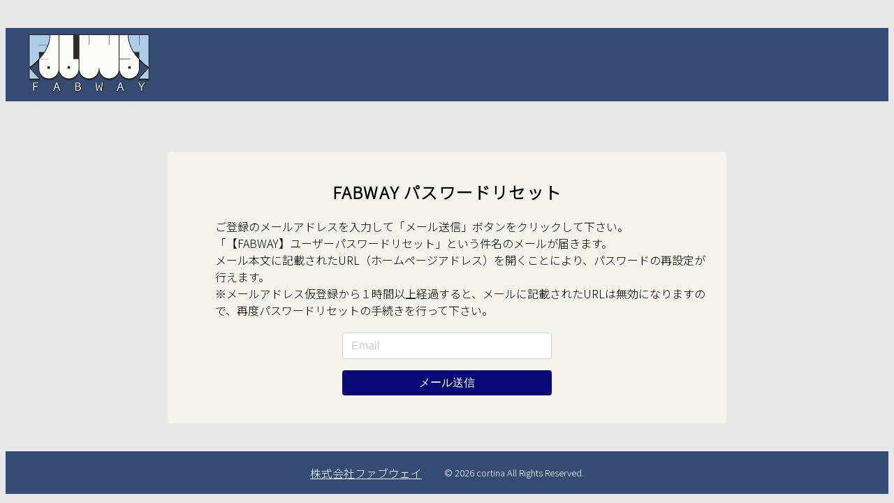

--- FILE ---
content_type: text/html; charset=UTF-8
request_url: https://fabway.jp/?debugbar_time=1769037991.108110
body_size: 54288
content:
<style>
    /** * This file is part of the CodeIgniter 4 framework. * * (c) CodeIgniter Foundation <admin@codeigniter.com> * * For the full copyright and license information, please view the LICENSE * file that was distributed with this source code. */ #debug-icon { bottom: 0; position: fixed; right: 0; z-index: 10000; height: 36px; width: 36px; margin: 0px; padding: 0px; clear: both; text-align: center; } #debug-icon a svg { margin: 8px; max-width: 20px; max-height: 20px; } #debug-icon.fixed-top { bottom: auto; top: 0; } #debug-icon .debug-bar-ndisplay { display: none; } #debug-bar { bottom: 0; left: 0; position: fixed; right: 0; z-index: 10000; height: 36px; line-height: 36px; font-family: -apple-system, BlinkMacSystemFont, "Segoe UI", Helvetica, Arial, sans-serif, "Apple Color Emoji", "Segoe UI Emoji"; font-size: 16px; font-weight: 400; } #debug-bar h1 { display: flex; font-weight: normal; margin: 0 0 0 auto; } #debug-bar h1 svg { width: 16px; margin-right: 5px; } #debug-bar h2 { font-size: 16px; margin: 0; padding: 5px 0 10px 0; } #debug-bar h2 span { font-size: 13px; } #debug-bar h3 { font-size: 12px; font-weight: 200; margin: 0 0 0 10px; padding: 0; text-transform: uppercase; } #debug-bar p { font-size: 12px; margin: 0 0 0 15px; padding: 0; } #debug-bar a { text-decoration: none; } #debug-bar a:hover { text-decoration: underline; } #debug-bar button { border: 1px solid; border-radius: 4px; -moz-border-radius: 4px; -webkit-border-radius: 4px; cursor: pointer; line-height: 15px; } #debug-bar button:hover { text-decoration: underline; } #debug-bar table { border-collapse: collapse; font-size: 14px; line-height: normal; margin: 5px 10px 15px 10px; width: calc(100% - 10px); } #debug-bar table strong { font-weight: 500; } #debug-bar table th { display: table-cell; font-weight: 600; padding-bottom: 0.7em; text-align: left; } #debug-bar table tr { border: none; } #debug-bar table td { border: none; display: table-cell; margin: 0; text-align: left; } #debug-bar table td:first-child { max-width: 20%; } #debug-bar table td:first-child.narrow { width: 7em; } #debug-bar td[data-debugbar-route] form { display: none; } #debug-bar td[data-debugbar-route]:hover form { display: block; } #debug-bar td[data-debugbar-route]:hover > div { display: none; } #debug-bar td[data-debugbar-route] input[type=text] { padding: 2px; } #debug-bar .toolbar { display: flex; overflow: hidden; overflow-y: auto; padding: 0 12px 0 12px; white-space: nowrap; z-index: 10000; } #debug-bar.fixed-top { bottom: auto; top: 0; } #debug-bar.fixed-top .tab { bottom: auto; top: 36px; } #debug-bar #toolbar-position a, #debug-bar #toolbar-theme a { padding: 0 6px; display: inline-flex; vertical-align: top; } #debug-bar #toolbar-position a:hover, #debug-bar #toolbar-theme a:hover { text-decoration: none; } #debug-bar #debug-bar-link { display: flex; padding: 6px; } #debug-bar .ci-label { display: inline-flex; font-size: 14px; } #debug-bar .ci-label:hover { cursor: pointer; } #debug-bar .ci-label a { color: inherit; display: flex; letter-spacing: normal; padding: 0 10px; text-decoration: none; align-items: center; } #debug-bar .ci-label img { margin: 6px 3px 6px 0; width: 16px !important; } #debug-bar .ci-label .badge { border-radius: 12px; -moz-border-radius: 12px; -webkit-border-radius: 12px; display: inline-block; font-size: 75%; font-weight: bold; line-height: 12px; margin-left: 5px; padding: 2px 5px; text-align: center; vertical-align: baseline; white-space: nowrap; } #debug-bar .tab { bottom: 35px; display: none; left: 0; max-height: 62%; overflow: hidden; overflow-y: auto; padding: 1em 2em; position: fixed; right: 0; z-index: 9999; } #debug-bar .timeline { margin-left: 0; width: 100%; } #debug-bar .timeline th { border-left: 1px solid; font-size: 12px; font-weight: 200; padding: 5px 5px 10px 5px; position: relative; text-align: left; } #debug-bar .timeline th:first-child { border-left: 0; } #debug-bar .timeline td { border-left: 1px solid; padding: 5px; position: relative; } #debug-bar .timeline td:first-child { border-left: 0; max-width: none; } #debug-bar .timeline td.child-container { padding: 0px; } #debug-bar .timeline td.child-container .timeline { margin: 0px; } #debug-bar .timeline td.child-container .timeline td:first-child:not(.child-container) { padding-left: calc(5px + 10px * var(--level)); } #debug-bar .timeline .timer { border-radius: 4px; -moz-border-radius: 4px; -webkit-border-radius: 4px; display: inline-block; padding: 5px; position: absolute; top: 30%; } #debug-bar .timeline .timeline-parent { cursor: pointer; } #debug-bar .timeline .timeline-parent td:first-child nav { background: url("[data-uri]") no-repeat scroll 0 0/15px 75px transparent; background-position: 0 25%; display: inline-block; height: 15px; width: 15px; margin-right: 3px; vertical-align: middle; } #debug-bar .timeline .timeline-parent-open { background-color: #DFDFDF; } #debug-bar .timeline .timeline-parent-open td:first-child nav { background-position: 0 75%; } #debug-bar .timeline .child-row:hover { background: transparent; } #debug-bar .route-params, #debug-bar .route-params-item { vertical-align: top; } #debug-bar .route-params td:first-child, #debug-bar .route-params-item td:first-child { font-style: italic; padding-left: 1em; text-align: right; } .debug-view.show-view { border: 1px solid; margin: 4px; } .debug-view-path { font-family: monospace; font-size: 12px; letter-spacing: normal; min-height: 16px; padding: 2px; text-align: left; } .show-view .debug-view-path { display: block !important; } @media screen and (max-width: 1024px) { #debug-bar .ci-label img { margin: unset; } .hide-sm { display: none !important; } } #debug-icon { background-color: #FFFFFF; box-shadow: 0 0 4px #DFDFDF; -moz-box-shadow: 0 0 4px #DFDFDF; -webkit-box-shadow: 0 0 4px #DFDFDF; } #debug-icon a:active, #debug-icon a:link, #debug-icon a:visited { color: #DD8615; } #debug-bar { background-color: #FFFFFF; color: #434343; } #debug-bar h1, #debug-bar h2, #debug-bar h3, #debug-bar p, #debug-bar a, #debug-bar button, #debug-bar table, #debug-bar thead, #debug-bar tr, #debug-bar td, #debug-bar button, #debug-bar .toolbar { background-color: transparent; color: #434343; } #debug-bar button { background-color: #FFFFFF; } #debug-bar table strong { color: #DD8615; } #debug-bar table tbody tr:hover { background-color: #DFDFDF; } #debug-bar table tbody tr.current { background-color: #FDC894; } #debug-bar table tbody tr.current:hover td { background-color: #DD4814; color: #FFFFFF; } #debug-bar .toolbar { background-color: #FFFFFF; box-shadow: 0 0 4px #DFDFDF; -moz-box-shadow: 0 0 4px #DFDFDF; -webkit-box-shadow: 0 0 4px #DFDFDF; } #debug-bar .toolbar img { filter: brightness(0) invert(0.4); } #debug-bar.fixed-top .toolbar { box-shadow: 0 0 4px #DFDFDF; -moz-box-shadow: 0 0 4px #DFDFDF; -webkit-box-shadow: 0 0 4px #DFDFDF; } #debug-bar.fixed-top .tab { box-shadow: 0 1px 4px #DFDFDF; -moz-box-shadow: 0 1px 4px #DFDFDF; -webkit-box-shadow: 0 1px 4px #DFDFDF; } #debug-bar .muted { color: #434343; } #debug-bar .muted td { color: #DFDFDF; } #debug-bar .muted:hover td { color: #434343; } #debug-bar #toolbar-position, #debug-bar #toolbar-theme { filter: brightness(0) invert(0.6); } #debug-bar .ci-label.active { background-color: #DFDFDF; } #debug-bar .ci-label:hover { background-color: #DFDFDF; } #debug-bar .ci-label .badge { background-color: #DD4814; color: #FFFFFF; } #debug-bar .tab { background-color: #FFFFFF; box-shadow: 0 -1px 4px #DFDFDF; -moz-box-shadow: 0 -1px 4px #DFDFDF; -webkit-box-shadow: 0 -1px 4px #DFDFDF; } #debug-bar .timeline th, #debug-bar .timeline td { border-color: #DFDFDF; } #debug-bar .timeline .timer { background-color: #DD8615; } .debug-view.show-view { border-color: #DD8615; } .debug-view-path { background-color: #FDC894; color: #434343; } @media (prefers-color-scheme: dark) { #debug-icon { background-color: #252525; box-shadow: 0 0 4px #DFDFDF; -moz-box-shadow: 0 0 4px #DFDFDF; -webkit-box-shadow: 0 0 4px #DFDFDF; } #debug-icon a:active, #debug-icon a:link, #debug-icon a:visited { color: #DD8615; } #debug-bar { background-color: #252525; color: #DFDFDF; } #debug-bar h1, #debug-bar h2, #debug-bar h3, #debug-bar p, #debug-bar a, #debug-bar button, #debug-bar table, #debug-bar thead, #debug-bar tr, #debug-bar td, #debug-bar button, #debug-bar .toolbar { background-color: transparent; color: #DFDFDF; } #debug-bar button { background-color: #252525; } #debug-bar table strong { color: #DD8615; } #debug-bar table tbody tr:hover { background-color: #434343; } #debug-bar table tbody tr.current { background-color: #FDC894; } #debug-bar table tbody tr.current td { color: #252525; } #debug-bar table tbody tr.current:hover td { background-color: #DD4814; color: #FFFFFF; } #debug-bar .toolbar { background-color: #434343; box-shadow: 0 0 4px #434343; -moz-box-shadow: 0 0 4px #434343; -webkit-box-shadow: 0 0 4px #434343; } #debug-bar .toolbar img { filter: brightness(0) invert(1); } #debug-bar.fixed-top .toolbar { box-shadow: 0 0 4px #434343; -moz-box-shadow: 0 0 4px #434343; -webkit-box-shadow: 0 0 4px #434343; } #debug-bar.fixed-top .tab { box-shadow: 0 1px 4px #434343; -moz-box-shadow: 0 1px 4px #434343; -webkit-box-shadow: 0 1px 4px #434343; } #debug-bar .muted { color: #DFDFDF; } #debug-bar .muted td { color: #434343; } #debug-bar .muted:hover td { color: #DFDFDF; } #debug-bar #toolbar-position, #debug-bar #toolbar-theme { filter: brightness(0) invert(0.6); } #debug-bar .ci-label.active { background-color: #252525; } #debug-bar .ci-label:hover { background-color: #252525; } #debug-bar .ci-label .badge { background-color: #DD4814; color: #FFFFFF; } #debug-bar .tab { background-color: #252525; box-shadow: 0 -1px 4px #434343; -moz-box-shadow: 0 -1px 4px #434343; -webkit-box-shadow: 0 -1px 4px #434343; } #debug-bar .timeline th, #debug-bar .timeline td { border-color: #434343; } #debug-bar .timeline .timer { background-color: #DD8615; } .debug-view.show-view { border-color: #DD8615; } .debug-view-path { background-color: #FDC894; color: #434343; } } #toolbarContainer.dark #debug-icon { background-color: #252525; box-shadow: 0 0 4px #DFDFDF; -moz-box-shadow: 0 0 4px #DFDFDF; -webkit-box-shadow: 0 0 4px #DFDFDF; } #toolbarContainer.dark #debug-icon a:active, #toolbarContainer.dark #debug-icon a:link, #toolbarContainer.dark #debug-icon a:visited { color: #DD8615; } #toolbarContainer.dark #debug-bar { background-color: #252525; color: #DFDFDF; } #toolbarContainer.dark #debug-bar h1, #toolbarContainer.dark #debug-bar h2, #toolbarContainer.dark #debug-bar h3, #toolbarContainer.dark #debug-bar p, #toolbarContainer.dark #debug-bar a, #toolbarContainer.dark #debug-bar button, #toolbarContainer.dark #debug-bar table, #toolbarContainer.dark #debug-bar thead, #toolbarContainer.dark #debug-bar tr, #toolbarContainer.dark #debug-bar td, #toolbarContainer.dark #debug-bar button, #toolbarContainer.dark #debug-bar .toolbar { background-color: transparent; color: #DFDFDF; } #toolbarContainer.dark #debug-bar button { background-color: #252525; } #toolbarContainer.dark #debug-bar table strong { color: #DD8615; } #toolbarContainer.dark #debug-bar table tbody tr:hover { background-color: #434343; } #toolbarContainer.dark #debug-bar table tbody tr.current { background-color: #FDC894; } #toolbarContainer.dark #debug-bar table tbody tr.current td { color: #252525; } #toolbarContainer.dark #debug-bar table tbody tr.current:hover td { background-color: #DD4814; color: #FFFFFF; } #toolbarContainer.dark #debug-bar .toolbar { background-color: #434343; box-shadow: 0 0 4px #434343; -moz-box-shadow: 0 0 4px #434343; -webkit-box-shadow: 0 0 4px #434343; } #toolbarContainer.dark #debug-bar .toolbar img { filter: brightness(0) invert(1); } #toolbarContainer.dark #debug-bar.fixed-top .toolbar { box-shadow: 0 0 4px #434343; -moz-box-shadow: 0 0 4px #434343; -webkit-box-shadow: 0 0 4px #434343; } #toolbarContainer.dark #debug-bar.fixed-top .tab { box-shadow: 0 1px 4px #434343; -moz-box-shadow: 0 1px 4px #434343; -webkit-box-shadow: 0 1px 4px #434343; } #toolbarContainer.dark #debug-bar .muted { color: #DFDFDF; } #toolbarContainer.dark #debug-bar .muted td { color: #434343; } #toolbarContainer.dark #debug-bar .muted:hover td { color: #DFDFDF; } #toolbarContainer.dark #debug-bar #toolbar-position, #toolbarContainer.dark #debug-bar #toolbar-theme { filter: brightness(0) invert(0.6); } #toolbarContainer.dark #debug-bar .ci-label.active { background-color: #252525; } #toolbarContainer.dark #debug-bar .ci-label:hover { background-color: #252525; } #toolbarContainer.dark #debug-bar .ci-label .badge { background-color: #DD4814; color: #FFFFFF; } #toolbarContainer.dark #debug-bar .tab { background-color: #252525; box-shadow: 0 -1px 4px #434343; -moz-box-shadow: 0 -1px 4px #434343; -webkit-box-shadow: 0 -1px 4px #434343; } #toolbarContainer.dark #debug-bar .timeline th, #toolbarContainer.dark #debug-bar .timeline td { border-color: #434343; } #toolbarContainer.dark #debug-bar .timeline .timer { background-color: #DD8615; } #toolbarContainer.dark .debug-view.show-view { border-color: #DD8615; } #toolbarContainer.dark .debug-view-path { background-color: #FDC894; color: #434343; } #toolbarContainer.dark td[data-debugbar-route] input[type=text] { background: #000; color: #fff; } #toolbarContainer.light #debug-icon { background-color: #FFFFFF; box-shadow: 0 0 4px #DFDFDF; -moz-box-shadow: 0 0 4px #DFDFDF; -webkit-box-shadow: 0 0 4px #DFDFDF; } #toolbarContainer.light #debug-icon a:active, #toolbarContainer.light #debug-icon a:link, #toolbarContainer.light #debug-icon a:visited { color: #DD8615; } #toolbarContainer.light #debug-bar { background-color: #FFFFFF; color: #434343; } #toolbarContainer.light #debug-bar h1, #toolbarContainer.light #debug-bar h2, #toolbarContainer.light #debug-bar h3, #toolbarContainer.light #debug-bar p, #toolbarContainer.light #debug-bar a, #toolbarContainer.light #debug-bar button, #toolbarContainer.light #debug-bar table, #toolbarContainer.light #debug-bar thead, #toolbarContainer.light #debug-bar tr, #toolbarContainer.light #debug-bar td, #toolbarContainer.light #debug-bar button, #toolbarContainer.light #debug-bar .toolbar { background-color: transparent; color: #434343; } #toolbarContainer.light #debug-bar button { background-color: #FFFFFF; } #toolbarContainer.light #debug-bar table strong { color: #DD8615; } #toolbarContainer.light #debug-bar table tbody tr:hover { background-color: #DFDFDF; } #toolbarContainer.light #debug-bar table tbody tr.current { background-color: #FDC894; } #toolbarContainer.light #debug-bar table tbody tr.current:hover td { background-color: #DD4814; color: #FFFFFF; } #toolbarContainer.light #debug-bar .toolbar { background-color: #FFFFFF; box-shadow: 0 0 4px #DFDFDF; -moz-box-shadow: 0 0 4px #DFDFDF; -webkit-box-shadow: 0 0 4px #DFDFDF; } #toolbarContainer.light #debug-bar .toolbar img { filter: brightness(0) invert(0.4); } #toolbarContainer.light #debug-bar.fixed-top .toolbar { box-shadow: 0 0 4px #DFDFDF; -moz-box-shadow: 0 0 4px #DFDFDF; -webkit-box-shadow: 0 0 4px #DFDFDF; } #toolbarContainer.light #debug-bar.fixed-top .tab { box-shadow: 0 1px 4px #DFDFDF; -moz-box-shadow: 0 1px 4px #DFDFDF; -webkit-box-shadow: 0 1px 4px #DFDFDF; } #toolbarContainer.light #debug-bar .muted { color: #434343; } #toolbarContainer.light #debug-bar .muted td { color: #DFDFDF; } #toolbarContainer.light #debug-bar .muted:hover td { color: #434343; } #toolbarContainer.light #debug-bar #toolbar-position, #toolbarContainer.light #debug-bar #toolbar-theme { filter: brightness(0) invert(0.6); } #toolbarContainer.light #debug-bar .ci-label.active { background-color: #DFDFDF; } #toolbarContainer.light #debug-bar .ci-label:hover { background-color: #DFDFDF; } #toolbarContainer.light #debug-bar .ci-label .badge { background-color: #DD4814; color: #FFFFFF; } #toolbarContainer.light #debug-bar .tab { background-color: #FFFFFF; box-shadow: 0 -1px 4px #DFDFDF; -moz-box-shadow: 0 -1px 4px #DFDFDF; -webkit-box-shadow: 0 -1px 4px #DFDFDF; } #toolbarContainer.light #debug-bar .timeline th, #toolbarContainer.light #debug-bar .timeline td { border-color: #DFDFDF; } #toolbarContainer.light #debug-bar .timeline .timer { background-color: #DD8615; } #toolbarContainer.light .debug-view.show-view { border-color: #DD8615; } #toolbarContainer.light .debug-view-path { background-color: #FDC894; color: #434343; } .debug-bar-width30 { width: 30%; } .debug-bar-width10 { width: 10%; } .debug-bar-width70p { width: 70px; } .debug-bar-width190p { width: 190px; } .debug-bar-width20e { width: 20em; } .debug-bar-width6r { width: 6rem; } .debug-bar-ndisplay { display: none; } .debug-bar-alignRight { text-align: right; } .debug-bar-alignLeft { text-align: left; } .debug-bar-noverflow { overflow: hidden; } </style>

<script id="toolbar_js">
    /*
 * Functionality for the CodeIgniter Debug Toolbar.
 */

var ciDebugBar = {

    toolbarContainer : null,
    toolbar : null,
    icon : null,

    init : function () {
        this.toolbarContainer = document.getElementById('toolbarContainer');
        this.toolbar          = document.getElementById('debug-bar');
        this.icon             = document.getElementById('debug-icon');

        ciDebugBar.createListeners();
        ciDebugBar.setToolbarState();
        ciDebugBar.setToolbarPosition();
        ciDebugBar.setToolbarTheme();
        ciDebugBar.toggleViewsHints();
        ciDebugBar.routerLink();

        document.getElementById('debug-bar-link').addEventListener('click', ciDebugBar.toggleToolbar, true);
        document.getElementById('debug-icon-link').addEventListener('click', ciDebugBar.toggleToolbar, true);

        // Allows to highlight the row of the current history request
        var btn = this.toolbar.querySelector('button[data-time="' + localStorage.getItem('debugbar-time') + '"]');
        ciDebugBar.addClass(btn.parentNode.parentNode, 'current');

        historyLoad = this.toolbar.getElementsByClassName('ci-history-load');

        for (var i = 0; i < historyLoad.length; i++)
        {
            historyLoad[i].addEventListener('click', function () {
                loadDoc(this.getAttribute('data-time'));
            }, true);
        }

        // Display the active Tab on page load
        var tab = ciDebugBar.readCookie('debug-bar-tab');
        if (document.getElementById(tab))
        {
            var el           = document.getElementById(tab);
            el.style.display = 'block';
            ciDebugBar.addClass(el, 'active');
            tab = document.querySelector('[data-tab=' + tab + ']');
            if (tab)
            {
                ciDebugBar.addClass(tab.parentNode, 'active');
            }
        }
    },

    createListeners : function () {
        var buttons = [].slice.call(this.toolbar.querySelectorAll('.ci-label a'));

        for (var i = 0; i < buttons.length; i++)
        {
            buttons[i].addEventListener('click', ciDebugBar.showTab, true);
        }

        // Hook up generic toggle via data attributes `data-toggle="foo"`
        var links = this.toolbar.querySelectorAll('[data-toggle]');
        for (var i = 0; i < links.length; i++)
        {
            links[i].addEventListener('click', ciDebugBar.toggleRows, true);
        }
    },

    showTab: function () {
        // Get the target tab, if any
        var tab = document.getElementById(this.getAttribute('data-tab'));

        // If the label have not a tab stops here
        if (! tab)
        {
            return;
        }

        // Remove debug-bar-tab cookie
        ciDebugBar.createCookie('debug-bar-tab', '', -1);

        // Check our current state.
        var state = tab.style.display;

        // Hide all tabs
        var tabs = document.querySelectorAll('#debug-bar .tab');

        for (var i = 0; i < tabs.length; i++)
        {
            tabs[i].style.display = 'none';
        }

        // Mark all labels as inactive
        var labels = document.querySelectorAll('#debug-bar .ci-label');

        for (var i = 0; i < labels.length; i++)
        {
            ciDebugBar.removeClass(labels[i], 'active');
        }

        // Show/hide the selected tab
        if (state != 'block')
        {
            tab.style.display = 'block';
            ciDebugBar.addClass(this.parentNode, 'active');
            // Create debug-bar-tab cookie to persistent state
            ciDebugBar.createCookie('debug-bar-tab', this.getAttribute('data-tab'), 365);
        }
    },

    addClass : function (el, className) {
        if (el.classList)
        {
            el.classList.add(className);
        }
        else
        {
            el.className += ' ' + className;
        }
    },

    removeClass : function (el, className) {
        if (el.classList)
        {
            el.classList.remove(className);
        }
        else
        {
            el.className = el.className.replace(new RegExp('(^|\\b)' + className.split(' ').join('|') + '(\\b|$)', 'gi'), ' ');
        }
    },

    /**
     * Toggle display of another object based on
     * the data-toggle value of this object
     *
     * @param event
     */
    toggleRows : function(event) {
        if(event.target)
        {
            let row = event.target.closest('tr');
            let target = document.getElementById(row.getAttribute('data-toggle'));
            target.style.display = target.style.display === 'none' ? 'table-row' : 'none';
        }
    },

    /**
     * Toggle display of a data table
     *
     * @param obj
     */
    toggleDataTable : function (obj) {
        if (typeof obj == 'string')
        {
            obj = document.getElementById(obj + '_table');
        }

        if (obj)
        {
            obj.style.display = obj.style.display === 'none' ? 'block' : 'none';
        }
    },

    /**
     * Toggle display of timeline child elements
     *
     * @param obj
     */
    toggleChildRows : function (obj) {
        if (typeof obj == 'string')
        {
            par = document.getElementById(obj + '_parent')
            obj = document.getElementById(obj + '_children');
        }

        if (par && obj)
        {
            obj.style.display = obj.style.display === 'none' ? '' : 'none';
            par.classList.toggle('timeline-parent-open');
        }
    },


    //--------------------------------------------------------------------

    /**
     *   Toggle tool bar from full to icon and icon to full
     */
    toggleToolbar : function () {
        var open = ciDebugBar.toolbar.style.display != 'none';

        ciDebugBar.icon.style.display    = open == true ? 'inline-block' : 'none';
        ciDebugBar.toolbar.style.display = open == false ? 'inline-block' : 'none';

        // Remember it for other page loads on this site
        ciDebugBar.createCookie('debug-bar-state', '', -1);
        ciDebugBar.createCookie('debug-bar-state', open == true ? 'minimized' : 'open' , 365);
    },

    /**
     * Sets the initial state of the toolbar (open or minimized) when
     * the page is first loaded to allow it to remember the state between refreshes.
     */
    setToolbarState: function () {
        var open = ciDebugBar.readCookie('debug-bar-state');

        ciDebugBar.icon.style.display    = open != 'open' ? 'inline-block' : 'none';
        ciDebugBar.toolbar.style.display = open == 'open' ? 'inline-block' : 'none';
    },

    toggleViewsHints: function () {
        // Avoid toggle hints on history requests that are not the initial
        if (localStorage.getItem('debugbar-time') != localStorage.getItem('debugbar-time-new'))
        {
            var a  = document.querySelector('a[data-tab="ci-views"]');
            a.href = '#';
            return;
        }

        var nodeList       = []; // [ Element, NewElement( 1 )/OldElement( 0 ) ]
        var sortedComments = [];
        var comments       = [];

        var getComments = function () {
            var nodes        = [];
            var result       = [];
            var xpathResults = document.evaluate( "//comment()[starts-with(., ' DEBUG-VIEW')]", document, null, XPathResult.ANY_TYPE, null);
            var nextNode     = xpathResults.iterateNext();
            while ( nextNode )
            {
                nodes.push( nextNode );
                nextNode = xpathResults.iterateNext();
            }

            // sort comment by opening and closing tags
            for (var i = 0; i < nodes.length; ++i)
            {
                // get file path + name to use as key
                var path = nodes[i].nodeValue.substring( 18, nodes[i].nodeValue.length - 1 );

                if ( nodes[i].nodeValue[12] === 'S' ) // simple check for start comment
                {
                    // create new entry
                    result[path] = [ nodes[i], null ];
                }
                else if (result[path])
                {
                    // add to existing entry
                    result[path][1] = nodes[i];
                }
            }

            return result;
        };

        // find node that has TargetNode as parentNode
        var getParentNode = function ( node, targetNode ) {
            if ( node.parentNode === null )
            {
                return null;
            }

            if ( node.parentNode !== targetNode )
            {
                return getParentNode( node.parentNode, targetNode );
            }

            return node;
        };

        // define invalid & outer ( also invalid ) elements
        const INVALID_ELEMENTS = [ 'NOSCRIPT', 'SCRIPT', 'STYLE' ];
        const OUTER_ELEMENTS   = [ 'HTML', 'BODY', 'HEAD' ];

        var getValidElementInner = function ( node, reverse ) {
            // handle invalid tags
            if ( OUTER_ELEMENTS.indexOf( node.nodeName ) !== -1 )
            {
                for (var i = 0; i < document.body.children.length; ++i)
                {
                    var index   = reverse ? document.body.children.length - ( i + 1 ) : i;
                    var element = document.body.children[index];

                    // skip invalid tags
                    if ( INVALID_ELEMENTS.indexOf( element.nodeName ) !== -1 )
                    {
                        continue;
                    }

                    return [ element, reverse ];
                }

                return null;
            }

            // get to next valid element
            while ( node !== null && INVALID_ELEMENTS.indexOf( node.nodeName ) !== -1 )
            {
                node = reverse ? node.previousElementSibling : node.nextElementSibling;
            }

            // return non array if we couldnt find something
            if ( node === null )
            {
                return null;
            }

            return [ node, reverse ];
        };

        // get next valid element ( to be safe to add divs )
        // @return [ element, skip element ] or null if we couldnt find a valid place
        var getValidElement = function ( nodeElement ) {
            if (nodeElement)
            {
                if ( nodeElement.nextElementSibling !== null )
                {
                    return getValidElementInner( nodeElement.nextElementSibling, false )
                        || getValidElementInner( nodeElement.previousElementSibling, true );
                }
                if ( nodeElement.previousElementSibling !== null )
                {
                    return getValidElementInner( nodeElement.previousElementSibling, true );
                }
            }

            // something went wrong! -> element is not in DOM
            return null;
        };

        function showHints()
        {
            // Had AJAX? Reset view blocks
            sortedComments = getComments();

            for (var key in sortedComments)
            {
                var startElement = getValidElement( sortedComments[key][0] );
                var endElement   = getValidElement( sortedComments[key][1] );

                // skip if we couldnt get a valid element
                if ( startElement === null || endElement === null )
                {
                    continue;
                }

                // find element which has same parent as startelement
                var jointParent = getParentNode( endElement[0], startElement[0].parentNode );
                if ( jointParent === null )
                {
                    // find element which has same parent as endelement
                    jointParent = getParentNode( startElement[0], endElement[0].parentNode );
                    if ( jointParent === null )
                    {
                        // both tries failed
                        continue;
                    }
                    else
                    {
                        startElement[0] = jointParent;
                    }
                }
                else
                {
                    endElement[0] = jointParent;
                }

                var debugDiv   = document.createElement( 'div' ); // holder
                var debugPath  = document.createElement( 'div' ); // path
                var childArray = startElement[0].parentNode.childNodes; // target child array
                var parent     = startElement[0].parentNode;
                var start, end;

                // setup container
                debugDiv.classList.add( 'debug-view' );
                debugDiv.classList.add( 'show-view' );
                debugPath.classList.add( 'debug-view-path' );
                debugPath.innerText = key;
                debugDiv.appendChild( debugPath );

                // calc distance between them
                // start
                for (var i = 0; i < childArray.length; ++i)
                {
                    // check for comment ( start & end ) -> if its before valid start element
                    if ( childArray[i] === sortedComments[key][1] ||
                        childArray[i] === sortedComments[key][0] ||
                        childArray[i] === startElement[0] )
                    {
                        start = i;
                        if ( childArray[i] === sortedComments[key][0] )
                        {
                            start++; // increase to skip the start comment
                        }
                        break;
                    }
                }
                // adjust if we want to skip the start element
                if ( startElement[1] )
                {
                    start++;
                }

                // end
                for (var i = start; i < childArray.length; ++i)
                {
                    if ( childArray[i] === endElement[0] )
                    {
                        end = i;
                        // dont break to check for end comment after end valid element
                    }
                    else if ( childArray[i] === sortedComments[key][1] )
                    {
                        // if we found the end comment, we can break
                        end = i;
                        break;
                    }
                }

                // move elements
                var number = end - start;
                if ( endElement[1] )
                {
                    number++;
                }
                for (var i = 0; i < number; ++i)
                {
                    if ( INVALID_ELEMENTS.indexOf( childArray[start] ) !== -1 )
                    {
                        // skip invalid childs that can cause problems if moved
                        start++;
                        continue;
                    }
                    debugDiv.appendChild( childArray[start] );
                }

                // add container to DOM
                nodeList.push( parent.insertBefore( debugDiv, childArray[start] ) );
            }

            ciDebugBar.createCookie('debug-view', 'show', 365);
            ciDebugBar.addClass(btn, 'active');
        }

        function hideHints()
        {
            for (var i = 0; i < nodeList.length; ++i)
            {
                var index;

                // find index
                for (var j = 0; j < nodeList[i].parentNode.childNodes.length; ++j)
                {
                    if ( nodeList[i].parentNode.childNodes[j] === nodeList[i] )
                    {
                        index = j;
                        break;
                    }
                }

                // move child back
                while ( nodeList[i].childNodes.length !== 1 )
                {
                    nodeList[i].parentNode.insertBefore( nodeList[i].childNodes[1], nodeList[i].parentNode.childNodes[index].nextSibling  );
                    index++;
                }

                nodeList[i].parentNode.removeChild( nodeList[i] );
            }
            nodeList.length = 0;

            ciDebugBar.createCookie('debug-view', '', -1);
            ciDebugBar.removeClass(btn, 'active');
        }

        var btn = document.querySelector('[data-tab=ci-views]');

        // If the Views Collector is inactive stops here
        if (! btn)
        {
            return;
        }

        btn.parentNode.onclick = function () {
            if (ciDebugBar.readCookie('debug-view'))
            {
                hideHints();
            }
            else
            {
                showHints();
            }
        };

        // Determine Hints state on page load
        if (ciDebugBar.readCookie('debug-view'))
        {
            showHints();
        }
    },

    setToolbarPosition: function () {
        var btnPosition = this.toolbar.querySelector('#toolbar-position');

        if (ciDebugBar.readCookie('debug-bar-position') === 'top')
        {
            ciDebugBar.addClass(ciDebugBar.icon, 'fixed-top');
            ciDebugBar.addClass(ciDebugBar.toolbar, 'fixed-top');
        }

        btnPosition.addEventListener('click', function () {
            var position = ciDebugBar.readCookie('debug-bar-position');

            ciDebugBar.createCookie('debug-bar-position', '', -1);

            if (!position || position === 'bottom')
            {
                ciDebugBar.createCookie('debug-bar-position', 'top', 365);
                ciDebugBar.addClass(ciDebugBar.icon, 'fixed-top');
                ciDebugBar.addClass(ciDebugBar.toolbar, 'fixed-top');
            }
            else
            {
                ciDebugBar.createCookie('debug-bar-position', 'bottom', 365);
                ciDebugBar.removeClass(ciDebugBar.icon, 'fixed-top');
                ciDebugBar.removeClass(ciDebugBar.toolbar, 'fixed-top');
            }
        }, true);
    },

    setToolbarTheme: function () {
        var btnTheme    = this.toolbar.querySelector('#toolbar-theme');
        var isDarkMode  = window.matchMedia("(prefers-color-scheme: dark)").matches;
        var isLightMode = window.matchMedia("(prefers-color-scheme: light)").matches;

        // If a cookie is set with a value, we force the color scheme
        if (ciDebugBar.readCookie('debug-bar-theme') === 'dark')
        {
            ciDebugBar.removeClass(ciDebugBar.toolbarContainer, 'light');
            ciDebugBar.addClass(ciDebugBar.toolbarContainer, 'dark');
        }
        else if (ciDebugBar.readCookie('debug-bar-theme') === 'light')
        {
            ciDebugBar.removeClass(ciDebugBar.toolbarContainer, 'dark');
            ciDebugBar.addClass(ciDebugBar.toolbarContainer, 'light');
        }

        btnTheme.addEventListener('click', function () {
            var theme = ciDebugBar.readCookie('debug-bar-theme');

            if (!theme && window.matchMedia("(prefers-color-scheme: dark)").matches)
            {
                // If there is no cookie, and "prefers-color-scheme" is set to "dark"
                // It means that the user wants to switch to light mode
                ciDebugBar.createCookie('debug-bar-theme', 'light', 365);
                ciDebugBar.removeClass(ciDebugBar.toolbarContainer, 'dark');
                ciDebugBar.addClass(ciDebugBar.toolbarContainer, 'light');
            }
            else
            {
                if (theme === 'dark')
                {
                    ciDebugBar.createCookie('debug-bar-theme', 'light', 365);
                    ciDebugBar.removeClass(ciDebugBar.toolbarContainer, 'dark');
                    ciDebugBar.addClass(ciDebugBar.toolbarContainer, 'light');
                }
                else
                {
                    // In any other cases: if there is no cookie, or the cookie is set to
                    // "light", or the "prefers-color-scheme" is "light"...
                    ciDebugBar.createCookie('debug-bar-theme', 'dark', 365);
                    ciDebugBar.removeClass(ciDebugBar.toolbarContainer, 'light');
                    ciDebugBar.addClass(ciDebugBar.toolbarContainer, 'dark');
                }
            }
        }, true);
    },

    /**
     * Helper to create a cookie.
     *
     * @param name
     * @param value
     * @param days
     */
    createCookie : function (name,value,days) {
        if (days)
        {
            var date = new Date();

            date.setTime(date.getTime() + (days * 24 * 60 * 60 * 1000));

            var expires = "; expires=" + date.toGMTString();
        }
        else
        {
            var expires = "";
        }

        document.cookie = name + "=" + value + expires + "; path=/; samesite=Lax";
    },

    readCookie : function (name) {
        var nameEQ = name + "=";
        var ca     = document.cookie.split(';');

        for (var i = 0; i < ca.length; i++)
        {
            var c = ca[i];
            while (c.charAt(0) == ' ')
            {
                c = c.substring(1,c.length);
            }
            if (c.indexOf(nameEQ) == 0)
            {
                return c.substring(nameEQ.length,c.length);
            }
        }
        return null;
    },

    trimSlash: function (text) {
        return text.replace(/^\/|\/$/g, '');
    },

    routerLink: function () {
        var row, _location;
        var rowGet = this.toolbar.querySelectorAll('td[data-debugbar-route="GET"]');
        var patt   = /\((?:[^)(]+|\((?:[^)(]+|\([^)(]*\))*\))*\)/;

        for (var i = 0; i < rowGet.length; i++)
        {
            row = rowGet[i];
            if (!/\/\(.+?\)/.test(rowGet[i].innerText))
            {
                row.style = 'cursor: pointer;';
                row.setAttribute('title', location.origin + '/' + ciDebugBar.trimSlash(row.innerText));
                row.addEventListener('click', function (ev) {
                    _location          = location.origin + '/' + ciDebugBar.trimSlash(ev.target.innerText);
                    var redirectWindow = window.open(_location, '_blank');
                    redirectWindow.location;
                });
            }
            else
            {
                row.innerHTML = '<div>' + row.innerText + '</div>'
                    + '<form data-debugbar-route-tpl="' + ciDebugBar.trimSlash(row.innerText.replace(patt, '?')) + '">'
                    + row.innerText.replace(patt, '<input type="text" placeholder="$1">')
                    + '<input type="submit" value="Go" style="margin-left: 4px;">'
                    + '</form>';
            }
        }

        rowGet = this.toolbar.querySelectorAll('td[data-debugbar-route="GET"] form');
        for (var i = 0; i < rowGet.length; i++)
        {
            row = rowGet[i];

            row.addEventListener('submit', function (event) {
                event.preventDefault()
                var inputArray = [], t = 0;
                var input      = event.target.querySelectorAll('input[type=text]');
                var tpl        = event.target.getAttribute('data-debugbar-route-tpl');

                for (var n = 0; n < input.length; n++)
                {
                    if (input[n].value.length > 0)
                    {
                        inputArray.push(input[n].value);
                    }
                }

                if (inputArray.length > 0)
                {
                    _location = location.origin + '/' + tpl.replace(/\?/g, function () {
                        return inputArray[t++]
                    });

                    var redirectWindow = window.open(_location, '_blank');
                    redirectWindow.location;
                }
            })
        }
    }
};
</script>
<div id="debug-icon" class="debug-bar-ndisplay">
    <a id="debug-icon-link" href="javascript:void(0)">
        <svg xmlns="http://www.w3.org/2000/svg" version="1.0" viewBox="0 0 155 200"><defs/><path fill="#dd4814" d="M73.7 3.7c2.2 7.9-.7 18.5-7.8 29-1.8 2.6-10.7 12.2-19.7 21.3-23.9 24-33.6 37.1-40.3 54.4-7.9 20.6-7.8 40.8.5 58.2C12.8 180 27.6 193 42.5 198l6 2-3-2.2c-21-15.2-22.9-38.7-4.8-58.8 2.5-2.7 4.8-5 5.1-5 .4 0 .7 2.7.7 6.1 0 5.7.2 6.2 3.7 9.5 3 2.7 4.6 3.4 7.8 3.4 5.6 0 9.9-2.4 11.6-6.5 2.9-6.9 1.6-12-5-20.5-10.5-13.4-11.7-23.3-4.3-34.7l3.1-4.8.7 4.7c1.3 8.2 5.8 12.9 25 25.8 20.9 14.1 30.6 26.1 32.8 40.5 1.1 7.2-.1 16.1-3.1 21.8-2.7 5.3-11.2 14.3-16.5 17.4-2.4 1.4-4.3 2.6-4.3 2.8 0 .2 2.4-.4 5.3-1.4 24.1-8.3 42.7-27.1 48.2-48.6 1.9-7.6 1.9-20.2-.1-28.5-3.5-15.2-14.6-30.5-29.9-41.2l-7-4.9-.6 3.3c-.8 4.8-2.6 7.6-5.9 9.3-4.5 2.3-10.3 1.9-13.8-1-6.7-5.7-7.8-14.6-3.7-30.5 3-11.6 3.2-20.6.5-29.1C88.3 18 80.6 6.3 74.8 2.2 73.1.9 73 1 73.7 3.7z"/></svg>
    </a>
</div>
<div id="debug-bar">
    <div class="toolbar">
        <span id="toolbar-position"><a href="javascript: void(0)">&#8597;</a></span>
        <span id="toolbar-theme"><a href="javascript: void(0)">&#128261;</a></span>
        <span class="ci-label">
            <a href="javascript: void(0)" data-tab="ci-timeline">
                <img src="[data-uri]">
                <span class="hide-sm">30.1 ms &nbsp; 1.647 MB</span>
            </a>
        </span>

                                                                            <span class="ci-label">
                    <a href="javascript: void(0)" data-tab="ci-logs">
                        <img src="[data-uri]">
                        <span class="hide-sm">
                            Logs                                                    </span>
                    </a>
                </span>
                                                <span class="ci-label">
                    <a href="javascript: void(0)" data-tab="ci-views">
                        <img src="[data-uri]">
                        <span class="hide-sm">
                            Views                                                            <span class="badge">12</span>
                                                    </span>
                    </a>
                </span>
                                                <span class="ci-label">
                    <a href="javascript: void(0)" data-tab="ci-files">
                        <img src="[data-uri]">
                        <span class="hide-sm">
                            Files                                                            <span class="badge">159</span>
                                                    </span>
                    </a>
                </span>
                                                <span class="ci-label">
                    <a href="javascript: void(0)" data-tab="ci-routes">
                        <img src="[data-uri]">
                        <span class="hide-sm">
                            Routes                                                            <span class="badge">230</span>
                                                    </span>
                    </a>
                </span>
                                                <span class="ci-label">
                    <a href="javascript: void(0)" data-tab="ci-events">
                        <img src="[data-uri]">
                        <span class="hide-sm">
                            Events                                                            <span class="badge">1</span>
                                                    </span>
                    </a>
                </span>
                                                <span class="ci-label">
                    <a href="javascript: void(0)" data-tab="ci-history">
                        <img src="[data-uri]">
                        <span class="hide-sm">
                            History                                                            <span class="badge">20</span>
                                                    </span>
                    </a>
                </span>
                    
        <span class="ci-label">
            <a href="javascript: void(0)" data-tab="ci-vars">
                <img src="[data-uri]">
                <span class="hide-sm">Vars</span>
            </a>
        </span>

        <h1>
            <span class="ci-label">
                <a href="javascript: void(0)" data-tab="ci-config">
                    <svg xmlns="http://www.w3.org/2000/svg" version="1.0" viewBox="0 0 155 200"><defs/><path fill="#dd4814" d="M73.7 3.7c2.2 7.9-.7 18.5-7.8 29-1.8 2.6-10.7 12.2-19.7 21.3-23.9 24-33.6 37.1-40.3 54.4-7.9 20.6-7.8 40.8.5 58.2C12.8 180 27.6 193 42.5 198l6 2-3-2.2c-21-15.2-22.9-38.7-4.8-58.8 2.5-2.7 4.8-5 5.1-5 .4 0 .7 2.7.7 6.1 0 5.7.2 6.2 3.7 9.5 3 2.7 4.6 3.4 7.8 3.4 5.6 0 9.9-2.4 11.6-6.5 2.9-6.9 1.6-12-5-20.5-10.5-13.4-11.7-23.3-4.3-34.7l3.1-4.8.7 4.7c1.3 8.2 5.8 12.9 25 25.8 20.9 14.1 30.6 26.1 32.8 40.5 1.1 7.2-.1 16.1-3.1 21.8-2.7 5.3-11.2 14.3-16.5 17.4-2.4 1.4-4.3 2.6-4.3 2.8 0 .2 2.4-.4 5.3-1.4 24.1-8.3 42.7-27.1 48.2-48.6 1.9-7.6 1.9-20.2-.1-28.5-3.5-15.2-14.6-30.5-29.9-41.2l-7-4.9-.6 3.3c-.8 4.8-2.6 7.6-5.9 9.3-4.5 2.3-10.3 1.9-13.8-1-6.7-5.7-7.8-14.6-3.7-30.5 3-11.6 3.2-20.6.5-29.1C88.3 18 80.6 6.3 74.8 2.2 73.1.9 73 1 73.7 3.7z"/></svg>
                    4.3.0                </a>
            </span>
        </h1>

        <!-- Open/Close Toggle -->
        <a id="debug-bar-link" href="javascript:void(0)" title="Open/Close">
            <img src="[data-uri]">
        </a>
    </div>

    <!-- Timeline -->
    <div id="ci-timeline" class="tab">
        <table class="timeline">
            <thead>
            <tr>
                <th class="debug-bar-width30">NAME</th>
                <th class="debug-bar-width10">COMPONENT</th>
                <th class="debug-bar-width10">DURATION</th>
                                    <th>0 ms</th>
                                    <th>5 ms</th>
                                    <th>10 ms</th>
                                    <th>15 ms</th>
                                    <th>20 ms</th>
                                    <th>25 ms</th>
                                    <th>30 ms</th>
                            </tr>
            </thead>
            <tbody>
            <tr><td class="" style="--level: 0;">Connecting to Database: "default"</td><td class="">Database</td><td class="debug-bar-alignRight">0.00 ms</td><td class='debug-bar-noverflow' colspan='7'><span class='timer debug-bar-timeline-0' title='0.00%'></span></td></tr><tr><td class="" style="--level: 0;">Bootstrap</td><td class="">Timer</td><td class="debug-bar-alignRight">13.98 ms</td><td class='debug-bar-noverflow' colspan='7'><span class='timer debug-bar-timeline-1' title='39.94%'></span></td></tr><tr><td class="" style="--level: 0;">Routing</td><td class="">Timer</td><td class="debug-bar-alignRight">0.26 ms</td><td class='debug-bar-noverflow' colspan='7'><span class='timer debug-bar-timeline-2' title='0.73%'></span></td></tr><tr><td class="" style="--level: 0;">Before Filters</td><td class="">Timer</td><td class="debug-bar-alignRight">0.74 ms</td><td class='debug-bar-noverflow' colspan='7'><span class='timer debug-bar-timeline-3' title='2.11%'></span></td></tr><tr class="timeline-parent timeline-parent-open" id="timeline-4_parent" onclick="ciDebugBar.toggleChildRows('timeline-4');"><td class="" style="--level: 0;"><nav></nav>Controller</td><td class="">Timer</td><td class="debug-bar-alignRight">12.69 ms</td><td class='debug-bar-noverflow' colspan='7'><span class='timer debug-bar-timeline-4' title='36.27%'></span></td></tr><tr class="child-row" id="timeline-4_children" style=""><td colspan="10" class="child-container"><table class="timeline"><tbody><tr><td class="debug-bar-width30" style="--level: 1;">Controller Constructor</td><td class="debug-bar-width10">Timer</td><td class="debug-bar-width10 debug-bar-alignRight">10.57 ms</td><td class='debug-bar-noverflow' colspan='7'><span class='timer debug-bar-timeline-5' title='30.21%'></span></td></tr><tr><td class="debug-bar-width30" style="--level: 1;">View: users/base/head_above.php</td><td class="debug-bar-width10">Views</td><td class="debug-bar-width10 debug-bar-alignRight">0.05 ms</td><td class='debug-bar-noverflow' colspan='7'><span class='timer debug-bar-timeline-6' title='0.13%'></span></td></tr><tr><td class="debug-bar-width30" style="--level: 1;">View: users/base/styles.php</td><td class="debug-bar-width10">Views</td><td class="debug-bar-width10 debug-bar-alignRight">0.10 ms</td><td class='debug-bar-noverflow' colspan='7'><span class='timer debug-bar-timeline-7' title='0.28%'></span></td></tr><tr><td class="debug-bar-width30" style="--level: 1;">View: users/base/scripts.php</td><td class="debug-bar-width10">Views</td><td class="debug-bar-width10 debug-bar-alignRight">0.03 ms</td><td class='debug-bar-noverflow' colspan='7'><span class='timer debug-bar-timeline-8' title='0.07%'></span></td></tr><tr><td class="debug-bar-width30" style="--level: 1;">View: users/base/head_below.php</td><td class="debug-bar-width10">Views</td><td class="debug-bar-width10 debug-bar-alignRight">0.02 ms</td><td class='debug-bar-noverflow' colspan='7'><span class='timer debug-bar-timeline-9' title='0.06%'></span></td></tr><tr><td class="debug-bar-width30" style="--level: 1;">View: users/password/reset/auth_header.php</td><td class="debug-bar-width10">Views</td><td class="debug-bar-width10 debug-bar-alignRight">0.51 ms</td><td class='debug-bar-noverflow' colspan='7'><span class='timer debug-bar-timeline-10' title='1.46%'></span></td></tr><tr><td class="debug-bar-width30" style="--level: 1;">View: entry/global_menu.php</td><td class="debug-bar-width10">Views</td><td class="debug-bar-width10 debug-bar-alignRight">0.03 ms</td><td class='debug-bar-noverflow' colspan='7'><span class='timer debug-bar-timeline-11' title='0.07%'></span></td></tr><tr><td class="debug-bar-width30" style="--level: 1;">View: entry/global_menu.php</td><td class="debug-bar-width10">Views</td><td class="debug-bar-width10 debug-bar-alignRight">0.01 ms</td><td class='debug-bar-noverflow' colspan='7'><span class='timer debug-bar-timeline-12' title='0.02%'></span></td></tr><tr><td class="debug-bar-width30" style="--level: 1;">View: entry/global_menu.php</td><td class="debug-bar-width10">Views</td><td class="debug-bar-width10 debug-bar-alignRight">0.01 ms</td><td class='debug-bar-noverflow' colspan='7'><span class='timer debug-bar-timeline-13' title='0.02%'></span></td></tr><tr><td class="debug-bar-width30" style="--level: 1;">View: users/base/header.php</td><td class="debug-bar-width10">Views</td><td class="debug-bar-width10 debug-bar-alignRight">0.02 ms</td><td class='debug-bar-noverflow' colspan='7'><span class='timer debug-bar-timeline-14' title='0.06%'></span></td></tr><tr><td class="debug-bar-width30" style="--level: 1;">View: users/password/reset/content.php</td><td class="debug-bar-width10">Views</td><td class="debug-bar-width10 debug-bar-alignRight">1.08 ms</td><td class='debug-bar-noverflow' colspan='7'><span class='timer debug-bar-timeline-15' title='3.08%'></span></td></tr><tr><td class="debug-bar-width30" style="--level: 1;">View: users/base/footer.php</td><td class="debug-bar-width10">Views</td><td class="debug-bar-width10 debug-bar-alignRight">0.03 ms</td><td class='debug-bar-noverflow' colspan='7'><span class='timer debug-bar-timeline-16' title='0.09%'></span></td></tr><tr><td class="debug-bar-width30" style="--level: 1;">View: home/index.php</td><td class="debug-bar-width10">Views</td><td class="debug-bar-width10 debug-bar-alignRight">0.04 ms</td><td class='debug-bar-noverflow' colspan='7'><span class='timer debug-bar-timeline-17' title='0.12%'></span></td></tr></tbody></table></td></tr><tr><td class="" style="--level: 0;">After Filters</td><td class="">Timer</td><td class="debug-bar-alignRight">0.09 ms</td><td class='debug-bar-noverflow' colspan='7'><span class='timer debug-bar-timeline-18' title='0.26%'></span></td></tr>            </tbody>
        </table>
    </div>

    <!-- Collector-provided Tabs -->
                                                                                    <div id="ci-logs" class="tab">
                    <h2>Logs <span></span></h2>

                    <table>
    <thead>
        <tr>
            <th>Severity</th>
            <th>Message</th>
        </tr>
    </thead>
    <tbody>
    
        <tr>
            <td>info</td>
            <td>Session: Class initialized using &#039;CodeIgniter\Session\Handlers\FileHandler&#039; driver.</td>
        </tr>
    
    </tbody>
</table>
                </div>
                                                                                            <div id="ci-files" class="tab">
                    <h2>Files <span>( 159 )</span></h2>

                    <table>
    <tbody>
    
        <tr>
            <td>App.php</td>
            <td>APPPATH/Config/App.php</td>
        </tr>
    
        <tr>
            <td>AuthModel.php</td>
            <td>APPPATH/Models/AuthModel.php</td>
        </tr>
    
        <tr>
            <td>Autoload.php</td>
            <td>APPPATH/Config/Autoload.php</td>
        </tr>
    
        <tr>
            <td>Cache.php</td>
            <td>APPPATH/Config/Cache.php</td>
        </tr>
    
        <tr>
            <td>ClassLoader.php</td>
            <td>VENDORPATH/composer/ClassLoader.php</td>
        </tr>
    
        <tr>
            <td>Common.php</td>
            <td>APPPATH/Common.php</td>
        </tr>
    
        <tr>
            <td>Constants.php</td>
            <td>APPPATH/Config/Constants.php</td>
        </tr>
    
        <tr>
            <td>ContentSecurityPolicy.php</td>
            <td>APPPATH/Config/ContentSecurityPolicy.php</td>
        </tr>
    
        <tr>
            <td>Cookie.php</td>
            <td>APPPATH/Config/Cookie.php</td>
        </tr>
    
        <tr>
            <td>Database.php</td>
            <td>APPPATH/Config/Database.php</td>
        </tr>
    
        <tr>
            <td>DocTypes.php</td>
            <td>APPPATH/Config/DocTypes.php</td>
        </tr>
    
        <tr>
            <td>Events.php</td>
            <td>APPPATH/Config/Events.php</td>
        </tr>
    
        <tr>
            <td>Exceptions.php</td>
            <td>APPPATH/Config/Exceptions.php</td>
        </tr>
    
        <tr>
            <td>Feature.php</td>
            <td>APPPATH/Config/Feature.php</td>
        </tr>
    
        <tr>
            <td>Filters.php</td>
            <td>APPPATH/Config/Filters.php</td>
        </tr>
    
        <tr>
            <td>Functions.php</td>
            <td>VENDORPATH/phpunit/phpunit/src/Framework/Assert/Functions.php</td>
        </tr>
    
        <tr>
            <td>HTMLPurifier.composer.php</td>
            <td>VENDORPATH/ezyang/htmlpurifier/library/HTMLPurifier.composer.php</td>
        </tr>
    
        <tr>
            <td>InstalledVersions.php</td>
            <td>VENDORPATH/composer/InstalledVersions.php</td>
        </tr>
    
        <tr>
            <td>Kint.php</td>
            <td>APPPATH/Config/Kint.php</td>
        </tr>
    
        <tr>
            <td>Logger.php</td>
            <td>APPPATH/Config/Logger.php</td>
        </tr>
    
        <tr>
            <td>Modules.php</td>
            <td>APPPATH/Config/Modules.php</td>
        </tr>
    
        <tr>
            <td>Paths.php</td>
            <td>APPPATH/Config/Paths.php</td>
        </tr>
    
        <tr>
            <td>Reset.php</td>
            <td>APPPATH/Controllers/Users/Password/Reset.php</td>
        </tr>
    
        <tr>
            <td>Routes.php</td>
            <td>APPPATH/Config/Routes.php</td>
        </tr>
    
        <tr>
            <td>Routes.php</td>
            <td>APPPATH/Config/development/Routes.php</td>
        </tr>
    
        <tr>
            <td>Security.php</td>
            <td>APPPATH/Config/Security.php</td>
        </tr>
    
        <tr>
            <td>Services.php</td>
            <td>APPPATH/Config/Services.php</td>
        </tr>
    
        <tr>
            <td>Session.php</td>
            <td>APPPATH/Config/Session.php</td>
        </tr>
    
        <tr>
            <td>Toolbar.php</td>
            <td>APPPATH/Config/Toolbar.php</td>
        </tr>
    
        <tr>
            <td>UserAgents.php</td>
            <td>APPPATH/Config/UserAgents.php</td>
        </tr>
    
        <tr>
            <td>UsersController.php</td>
            <td>APPPATH/Controllers/Users/Password/UsersController.php</td>
        </tr>
    
        <tr>
            <td>UsersModel.php</td>
            <td>APPPATH/Models/UsersModel.php</td>
        </tr>
    
        <tr>
            <td>Validation.php</td>
            <td>APPPATH/Config/Validation.php</td>
        </tr>
    
        <tr>
            <td>View.php</td>
            <td>APPPATH/Config/View.php</td>
        </tr>
    
        <tr>
            <td>array_helper.php</td>
            <td>APPPATH/Helpers/array_helper.php</td>
        </tr>
    
        <tr>
            <td>auth_header.php</td>
            <td>APPPATH/Views/users/password/reset/auth_header.php</td>
        </tr>
    
        <tr>
            <td>autoload.php</td>
            <td>VENDORPATH/autoload.php</td>
        </tr>
    
        <tr>
            <td>autoload_real.php</td>
            <td>VENDORPATH/composer/autoload_real.php</td>
        </tr>
    
        <tr>
            <td>autoload_static.php</td>
            <td>VENDORPATH/composer/autoload_static.php</td>
        </tr>
    
        <tr>
            <td>content.php</td>
            <td>APPPATH/Views/users/password/reset/content.php</td>
        </tr>
    
        <tr>
            <td>deep_copy.php</td>
            <td>VENDORPATH/myclabs/deep-copy/src/DeepCopy/deep_copy.php</td>
        </tr>
    
        <tr>
            <td>development.php</td>
            <td>APPPATH/Config/Boot/development.php</td>
        </tr>
    
        <tr>
            <td>footer.php</td>
            <td>APPPATH/Views/users/base/footer.php</td>
        </tr>
    
        <tr>
            <td>function.php</td>
            <td>VENDORPATH/symfony/deprecation-contracts/function.php</td>
        </tr>
    
        <tr>
            <td>global_menu.php</td>
            <td>APPPATH/Views/entry/global_menu.php</td>
        </tr>
    
        <tr>
            <td>head_above.php</td>
            <td>APPPATH/Views/users/base/head_above.php</td>
        </tr>
    
        <tr>
            <td>head_below.php</td>
            <td>APPPATH/Views/users/base/head_below.php</td>
        </tr>
    
        <tr>
            <td>header.php</td>
            <td>APPPATH/Views/users/base/header.php</td>
        </tr>
    
        <tr>
            <td>index.php</td>
            <td>APPPATH/Views/home/index.php</td>
        </tr>
    
        <tr>
            <td>index.php</td>
            <td>FCPATH/index.php</td>
        </tr>
    
        <tr>
            <td>installed.php</td>
            <td>VENDORPATH/composer/installed.php</td>
        </tr>
    
        <tr>
            <td>platform_check.php</td>
            <td>VENDORPATH/composer/platform_check.php</td>
        </tr>
    
        <tr>
            <td>scripts.php</td>
            <td>APPPATH/Views/users/base/scripts.php</td>
        </tr>
    
        <tr>
            <td>styles.php</td>
            <td>APPPATH/Views/users/base/styles.php</td>
        </tr>
    
        <tr>
            <td>view_helper.php</td>
            <td>APPPATH/Helpers/view_helper.php</td>
        </tr>
    
    
        <tr class="muted">
            <td class="debug-bar-width20e">AbstractRenderer.php</td>
            <td>SYSTEMPATH/ThirdParty/Kint/Renderer/AbstractRenderer.php</td>
        </tr>
    
        <tr class="muted">
            <td class="debug-bar-width20e">AutoloadConfig.php</td>
            <td>SYSTEMPATH/Config/AutoloadConfig.php</td>
        </tr>
    
        <tr class="muted">
            <td class="debug-bar-width20e">Autoloader.php</td>
            <td>SYSTEMPATH/Autoloader/Autoloader.php</td>
        </tr>
    
        <tr class="muted">
            <td class="debug-bar-width20e">BaseCollector.php</td>
            <td>SYSTEMPATH/Debug/Toolbar/Collectors/BaseCollector.php</td>
        </tr>
    
        <tr class="muted">
            <td class="debug-bar-width20e">BaseConfig.php</td>
            <td>SYSTEMPATH/Config/BaseConfig.php</td>
        </tr>
    
        <tr class="muted">
            <td class="debug-bar-width20e">BaseConnection.php</td>
            <td>SYSTEMPATH/Database/BaseConnection.php</td>
        </tr>
    
        <tr class="muted">
            <td class="debug-bar-width20e">BaseHandler.php</td>
            <td>SYSTEMPATH/Cache/Handlers/BaseHandler.php</td>
        </tr>
    
        <tr class="muted">
            <td class="debug-bar-width20e">BaseHandler.php</td>
            <td>SYSTEMPATH/Log/Handlers/BaseHandler.php</td>
        </tr>
    
        <tr class="muted">
            <td class="debug-bar-width20e">BaseHandler.php</td>
            <td>SYSTEMPATH/Session/Handlers/BaseHandler.php</td>
        </tr>
    
        <tr class="muted">
            <td class="debug-bar-width20e">BaseModel.php</td>
            <td>SYSTEMPATH/BaseModel.php</td>
        </tr>
    
        <tr class="muted">
            <td class="debug-bar-width20e">BaseService.php</td>
            <td>SYSTEMPATH/Config/BaseService.php</td>
        </tr>
    
        <tr class="muted">
            <td class="debug-bar-width20e">CSRF.php</td>
            <td>SYSTEMPATH/Filters/CSRF.php</td>
        </tr>
    
        <tr class="muted">
            <td class="debug-bar-width20e">CacheFactory.php</td>
            <td>SYSTEMPATH/Cache/CacheFactory.php</td>
        </tr>
    
        <tr class="muted">
            <td class="debug-bar-width20e">CacheInterface.php</td>
            <td>SYSTEMPATH/Cache/CacheInterface.php</td>
        </tr>
    
        <tr class="muted">
            <td class="debug-bar-width20e">CliRenderer.php</td>
            <td>SYSTEMPATH/ThirdParty/Kint/Renderer/CliRenderer.php</td>
        </tr>
    
        <tr class="muted">
            <td class="debug-bar-width20e">CloneableCookieInterface.php</td>
            <td>SYSTEMPATH/Cookie/CloneableCookieInterface.php</td>
        </tr>
    
        <tr class="muted">
            <td class="debug-bar-width20e">CodeIgniter.php</td>
            <td>SYSTEMPATH/CodeIgniter.php</td>
        </tr>
    
        <tr class="muted">
            <td class="debug-bar-width20e">Common.php</td>
            <td>SYSTEMPATH/Common.php</td>
        </tr>
    
        <tr class="muted">
            <td class="debug-bar-width20e">Config.php</td>
            <td>SYSTEMPATH/Database/Config.php</td>
        </tr>
    
        <tr class="muted">
            <td class="debug-bar-width20e">Connection.php</td>
            <td>SYSTEMPATH/Database/MySQLi/Connection.php</td>
        </tr>
    
        <tr class="muted">
            <td class="debug-bar-width20e">ConnectionInterface.php</td>
            <td>SYSTEMPATH/Database/ConnectionInterface.php</td>
        </tr>
    
        <tr class="muted">
            <td class="debug-bar-width20e">ContentSecurityPolicy.php</td>
            <td>SYSTEMPATH/HTTP/ContentSecurityPolicy.php</td>
        </tr>
    
        <tr class="muted">
            <td class="debug-bar-width20e">Controller.php</td>
            <td>SYSTEMPATH/Controller.php</td>
        </tr>
    
        <tr class="muted">
            <td class="debug-bar-width20e">Cookie.php</td>
            <td>SYSTEMPATH/Cookie/Cookie.php</td>
        </tr>
    
        <tr class="muted">
            <td class="debug-bar-width20e">CookieInterface.php</td>
            <td>SYSTEMPATH/Cookie/CookieInterface.php</td>
        </tr>
    
        <tr class="muted">
            <td class="debug-bar-width20e">CookieStore.php</td>
            <td>SYSTEMPATH/Cookie/CookieStore.php</td>
        </tr>
    
        <tr class="muted">
            <td class="debug-bar-width20e">Database.php</td>
            <td>SYSTEMPATH/Database/Database.php</td>
        </tr>
    
        <tr class="muted">
            <td class="debug-bar-width20e">Database.php</td>
            <td>SYSTEMPATH/Debug/Toolbar/Collectors/Database.php</td>
        </tr>
    
        <tr class="muted">
            <td class="debug-bar-width20e">DebugToolbar.php</td>
            <td>SYSTEMPATH/Filters/DebugToolbar.php</td>
        </tr>
    
        <tr class="muted">
            <td class="debug-bar-width20e">DotEnv.php</td>
            <td>SYSTEMPATH/Config/DotEnv.php</td>
        </tr>
    
        <tr class="muted">
            <td class="debug-bar-width20e">Escaper.php</td>
            <td>SYSTEMPATH/ThirdParty/Escaper/Escaper.php</td>
        </tr>
    
        <tr class="muted">
            <td class="debug-bar-width20e">Events.php</td>
            <td>SYSTEMPATH/Debug/Toolbar/Collectors/Events.php</td>
        </tr>
    
        <tr class="muted">
            <td class="debug-bar-width20e">Events.php</td>
            <td>SYSTEMPATH/Events/Events.php</td>
        </tr>
    
        <tr class="muted">
            <td class="debug-bar-width20e">Exceptions.php</td>
            <td>SYSTEMPATH/Debug/Exceptions.php</td>
        </tr>
    
        <tr class="muted">
            <td class="debug-bar-width20e">FacadeInterface.php</td>
            <td>SYSTEMPATH/ThirdParty/Kint/FacadeInterface.php</td>
        </tr>
    
        <tr class="muted">
            <td class="debug-bar-width20e">Factories.php</td>
            <td>SYSTEMPATH/Config/Factories.php</td>
        </tr>
    
        <tr class="muted">
            <td class="debug-bar-width20e">Factory.php</td>
            <td>SYSTEMPATH/Config/Factory.php</td>
        </tr>
    
        <tr class="muted">
            <td class="debug-bar-width20e">FileHandler.php</td>
            <td>SYSTEMPATH/Cache/Handlers/FileHandler.php</td>
        </tr>
    
        <tr class="muted">
            <td class="debug-bar-width20e">FileHandler.php</td>
            <td>SYSTEMPATH/Log/Handlers/FileHandler.php</td>
        </tr>
    
        <tr class="muted">
            <td class="debug-bar-width20e">FileHandler.php</td>
            <td>SYSTEMPATH/Session/Handlers/FileHandler.php</td>
        </tr>
    
        <tr class="muted">
            <td class="debug-bar-width20e">FileLocator.php</td>
            <td>SYSTEMPATH/Autoloader/FileLocator.php</td>
        </tr>
    
        <tr class="muted">
            <td class="debug-bar-width20e">Files.php</td>
            <td>SYSTEMPATH/Debug/Toolbar/Collectors/Files.php</td>
        </tr>
    
        <tr class="muted">
            <td class="debug-bar-width20e">FilterInterface.php</td>
            <td>SYSTEMPATH/Filters/FilterInterface.php</td>
        </tr>
    
        <tr class="muted">
            <td class="debug-bar-width20e">Filters.php</td>
            <td>SYSTEMPATH/Filters/Filters.php</td>
        </tr>
    
        <tr class="muted">
            <td class="debug-bar-width20e">FormatRules.php</td>
            <td>SYSTEMPATH/Validation/FormatRules.php</td>
        </tr>
    
        <tr class="muted">
            <td class="debug-bar-width20e">HandlerInterface.php</td>
            <td>SYSTEMPATH/Log/Handlers/HandlerInterface.php</td>
        </tr>
    
        <tr class="muted">
            <td class="debug-bar-width20e">Header.php</td>
            <td>SYSTEMPATH/HTTP/Header.php</td>
        </tr>
    
        <tr class="muted">
            <td class="debug-bar-width20e">IncomingRequest.php</td>
            <td>SYSTEMPATH/HTTP/IncomingRequest.php</td>
        </tr>
    
        <tr class="muted">
            <td class="debug-bar-width20e">Kint.php</td>
            <td>SYSTEMPATH/ThirdParty/Kint/Kint.php</td>
        </tr>
    
        <tr class="muted">
            <td class="debug-bar-width20e">LogLevel.php</td>
            <td>SYSTEMPATH/ThirdParty/PSR/Log/LogLevel.php</td>
        </tr>
    
        <tr class="muted">
            <td class="debug-bar-width20e">Logger.php</td>
            <td>SYSTEMPATH/Log/Logger.php</td>
        </tr>
    
        <tr class="muted">
            <td class="debug-bar-width20e">LoggerAwareTrait.php</td>
            <td>SYSTEMPATH/ThirdParty/PSR/Log/LoggerAwareTrait.php</td>
        </tr>
    
        <tr class="muted">
            <td class="debug-bar-width20e">LoggerInterface.php</td>
            <td>SYSTEMPATH/ThirdParty/PSR/Log/LoggerInterface.php</td>
        </tr>
    
        <tr class="muted">
            <td class="debug-bar-width20e">Logs.php</td>
            <td>SYSTEMPATH/Debug/Toolbar/Collectors/Logs.php</td>
        </tr>
    
        <tr class="muted">
            <td class="debug-bar-width20e">Message.php</td>
            <td>SYSTEMPATH/HTTP/Message.php</td>
        </tr>
    
        <tr class="muted">
            <td class="debug-bar-width20e">MessageInterface.php</td>
            <td>SYSTEMPATH/HTTP/MessageInterface.php</td>
        </tr>
    
        <tr class="muted">
            <td class="debug-bar-width20e">MessageTrait.php</td>
            <td>SYSTEMPATH/HTTP/MessageTrait.php</td>
        </tr>
    
        <tr class="muted">
            <td class="debug-bar-width20e">Model.php</td>
            <td>SYSTEMPATH/Model.php</td>
        </tr>
    
        <tr class="muted">
            <td class="debug-bar-width20e">Modules.php</td>
            <td>SYSTEMPATH/Modules/Modules.php</td>
        </tr>
    
        <tr class="muted">
            <td class="debug-bar-width20e">Negotiate.php</td>
            <td>SYSTEMPATH/HTTP/Negotiate.php</td>
        </tr>
    
        <tr class="muted">
            <td class="debug-bar-width20e">OutgoingRequest.php</td>
            <td>SYSTEMPATH/HTTP/OutgoingRequest.php</td>
        </tr>
    
        <tr class="muted">
            <td class="debug-bar-width20e">OutgoingRequestInterface.php</td>
            <td>SYSTEMPATH/HTTP/OutgoingRequestInterface.php</td>
        </tr>
    
        <tr class="muted">
            <td class="debug-bar-width20e">RendererInterface.php</td>
            <td>SYSTEMPATH/ThirdParty/Kint/Renderer/RendererInterface.php</td>
        </tr>
    
        <tr class="muted">
            <td class="debug-bar-width20e">RendererInterface.php</td>
            <td>SYSTEMPATH/View/RendererInterface.php</td>
        </tr>
    
        <tr class="muted">
            <td class="debug-bar-width20e">Request.php</td>
            <td>SYSTEMPATH/HTTP/Request.php</td>
        </tr>
    
        <tr class="muted">
            <td class="debug-bar-width20e">RequestInterface.php</td>
            <td>SYSTEMPATH/HTTP/RequestInterface.php</td>
        </tr>
    
        <tr class="muted">
            <td class="debug-bar-width20e">RequestTrait.php</td>
            <td>SYSTEMPATH/HTTP/RequestTrait.php</td>
        </tr>
    
        <tr class="muted">
            <td class="debug-bar-width20e">Response.php</td>
            <td>SYSTEMPATH/HTTP/Response.php</td>
        </tr>
    
        <tr class="muted">
            <td class="debug-bar-width20e">ResponseInterface.php</td>
            <td>SYSTEMPATH/HTTP/ResponseInterface.php</td>
        </tr>
    
        <tr class="muted">
            <td class="debug-bar-width20e">ResponseTrait.php</td>
            <td>SYSTEMPATH/API/ResponseTrait.php</td>
        </tr>
    
        <tr class="muted">
            <td class="debug-bar-width20e">ResponseTrait.php</td>
            <td>SYSTEMPATH/HTTP/ResponseTrait.php</td>
        </tr>
    
        <tr class="muted">
            <td class="debug-bar-width20e">RichRenderer.php</td>
            <td>SYSTEMPATH/ThirdParty/Kint/Renderer/RichRenderer.php</td>
        </tr>
    
        <tr class="muted">
            <td class="debug-bar-width20e">RouteCollection.php</td>
            <td>SYSTEMPATH/Router/RouteCollection.php</td>
        </tr>
    
        <tr class="muted">
            <td class="debug-bar-width20e">RouteCollectionInterface.php</td>
            <td>SYSTEMPATH/Router/RouteCollectionInterface.php</td>
        </tr>
    
        <tr class="muted">
            <td class="debug-bar-width20e">Router.php</td>
            <td>SYSTEMPATH/Router/Router.php</td>
        </tr>
    
        <tr class="muted">
            <td class="debug-bar-width20e">RouterInterface.php</td>
            <td>SYSTEMPATH/Router/RouterInterface.php</td>
        </tr>
    
        <tr class="muted">
            <td class="debug-bar-width20e">Routes.php</td>
            <td>SYSTEMPATH/Debug/Toolbar/Collectors/Routes.php</td>
        </tr>
    
        <tr class="muted">
            <td class="debug-bar-width20e">Security.php</td>
            <td>SYSTEMPATH/Security/Security.php</td>
        </tr>
    
        <tr class="muted">
            <td class="debug-bar-width20e">SecurityInterface.php</td>
            <td>SYSTEMPATH/Security/SecurityInterface.php</td>
        </tr>
    
        <tr class="muted">
            <td class="debug-bar-width20e">Services.php</td>
            <td>SYSTEMPATH/Config/Services.php</td>
        </tr>
    
        <tr class="muted">
            <td class="debug-bar-width20e">Session.php</td>
            <td>SYSTEMPATH/Session/Session.php</td>
        </tr>
    
        <tr class="muted">
            <td class="debug-bar-width20e">SessionInterface.php</td>
            <td>SYSTEMPATH/Session/SessionInterface.php</td>
        </tr>
    
        <tr class="muted">
            <td class="debug-bar-width20e">TextRenderer.php</td>
            <td>SYSTEMPATH/ThirdParty/Kint/Renderer/TextRenderer.php</td>
        </tr>
    
        <tr class="muted">
            <td class="debug-bar-width20e">Time.php</td>
            <td>SYSTEMPATH/I18n/Time.php</td>
        </tr>
    
        <tr class="muted">
            <td class="debug-bar-width20e">TimeTrait.php</td>
            <td>SYSTEMPATH/I18n/TimeTrait.php</td>
        </tr>
    
        <tr class="muted">
            <td class="debug-bar-width20e">Timer.php</td>
            <td>SYSTEMPATH/Debug/Timer.php</td>
        </tr>
    
        <tr class="muted">
            <td class="debug-bar-width20e">Timers.php</td>
            <td>SYSTEMPATH/Debug/Toolbar/Collectors/Timers.php</td>
        </tr>
    
        <tr class="muted">
            <td class="debug-bar-width20e">Toolbar.php</td>
            <td>SYSTEMPATH/Debug/Toolbar.php</td>
        </tr>
    
        <tr class="muted">
            <td class="debug-bar-width20e">URI.php</td>
            <td>SYSTEMPATH/HTTP/URI.php</td>
        </tr>
    
        <tr class="muted">
            <td class="debug-bar-width20e">UserAgent.php</td>
            <td>SYSTEMPATH/HTTP/UserAgent.php</td>
        </tr>
    
        <tr class="muted">
            <td class="debug-bar-width20e">Utils.php</td>
            <td>SYSTEMPATH/ThirdParty/Kint/Utils.php</td>
        </tr>
    
        <tr class="muted">
            <td class="debug-bar-width20e">Validation.php</td>
            <td>SYSTEMPATH/Validation/Validation.php</td>
        </tr>
    
        <tr class="muted">
            <td class="debug-bar-width20e">ValidationInterface.php</td>
            <td>SYSTEMPATH/Validation/ValidationInterface.php</td>
        </tr>
    
        <tr class="muted">
            <td class="debug-bar-width20e">View.php</td>
            <td>SYSTEMPATH/Config/View.php</td>
        </tr>
    
        <tr class="muted">
            <td class="debug-bar-width20e">View.php</td>
            <td>SYSTEMPATH/View/View.php</td>
        </tr>
    
        <tr class="muted">
            <td class="debug-bar-width20e">ViewDecoratorTrait.php</td>
            <td>SYSTEMPATH/View/ViewDecoratorTrait.php</td>
        </tr>
    
        <tr class="muted">
            <td class="debug-bar-width20e">Views.php</td>
            <td>SYSTEMPATH/Debug/Toolbar/Collectors/Views.php</td>
        </tr>
    
        <tr class="muted">
            <td class="debug-bar-width20e">array_helper.php</td>
            <td>SYSTEMPATH/Helpers/array_helper.php</td>
        </tr>
    
        <tr class="muted">
            <td class="debug-bar-width20e">bootstrap.php</td>
            <td>SYSTEMPATH/bootstrap.php</td>
        </tr>
    
        <tr class="muted">
            <td class="debug-bar-width20e">form_helper.php</td>
            <td>SYSTEMPATH/Helpers/form_helper.php</td>
        </tr>
    
        <tr class="muted">
            <td class="debug-bar-width20e">init.php</td>
            <td>SYSTEMPATH/ThirdParty/Kint/init.php</td>
        </tr>
    
        <tr class="muted">
            <td class="debug-bar-width20e">init_helpers.php</td>
            <td>SYSTEMPATH/ThirdParty/Kint/init_helpers.php</td>
        </tr>
    
        <tr class="muted">
            <td class="debug-bar-width20e">kint_helper.php</td>
            <td>SYSTEMPATH/Helpers/kint_helper.php</td>
        </tr>
    
        <tr class="muted">
            <td class="debug-bar-width20e">url_helper.php</td>
            <td>SYSTEMPATH/Helpers/url_helper.php</td>
        </tr>
    
    </tbody>
</table>
                </div>
                                                            <div id="ci-routes" class="tab">
                    <h2>Routes <span></span></h2>

                    <h3>Matched Route</h3>

<table>
    <tbody>
    
        <tr>
            <td>Directory:</td>
            <td></td>
        </tr>
        <tr>
            <td>Controller:</td>
            <td>\App\Controllers\Users\Password\Reset</td>
        </tr>
        <tr>
            <td>Method:</td>
            <td>index</td>
        </tr>
        <tr>
            <td>Params:</td>
            <td>0 / 1</td>
        </tr>
        
            <tr class="route-params-item">
                <td>$index = </td>
                <td> &lt;empty&gt; | default: NULL</td>
            </tr>
        
    
    </tbody>
</table>


<h3>Defined Routes</h3>

<table>
    <thead>
        <tr>
            <th>Method</th>
            <th>Route</th>
            <th>Handler</th>
        </tr>
    </thead>
    <tbody>
    
        <tr>
            <td>GET</td>
            <td data-debugbar-route="GET">/</td>
            <td>\App\Controllers\Home_ver3::index</td>
        </tr>
    
        <tr>
            <td>GET</td>
            <td data-debugbar-route="GET">home</td>
            <td>\App\Controllers\Home::index</td>
        </tr>
    
        <tr>
            <td>GET</td>
            <td data-debugbar-route="GET">home3</td>
            <td>\App\Controllers\Home_ver3::index</td>
        </tr>
    
        <tr>
            <td>GET</td>
            <td data-debugbar-route="GET">signin</td>
            <td>\App\Controllers\Signin::index</td>
        </tr>
    
        <tr>
            <td>GET</td>
            <td data-debugbar-route="GET">signin/loginAuth</td>
            <td>\App\Controllers\Signin::loginAuth</td>
        </tr>
    
        <tr>
            <td>GET</td>
            <td data-debugbar-route="GET">signup</td>
            <td>\App\Controllers\Signup::index</td>
        </tr>
    
        <tr>
            <td>GET</td>
            <td data-debugbar-route="GET">signup3</td>
            <td>\App\Controllers\Signup_ver3::index</td>
        </tr>
    
        <tr>
            <td>GET</td>
            <td data-debugbar-route="GET">signupz</td>
            <td>\App\Controllers\Signupz::index</td>
        </tr>
    
        <tr>
            <td>GET</td>
            <td data-debugbar-route="GET">signupz/store</td>
            <td>\App\Controllers\Signupz::store</td>
        </tr>
    
        <tr>
            <td>GET</td>
            <td data-debugbar-route="GET">signup2</td>
            <td>\App\Controllers\Signup2::index</td>
        </tr>
    
        <tr>
            <td>GET</td>
            <td data-debugbar-route="GET">signup2/store</td>
            <td>\App\Controllers\Signup2::store</td>
        </tr>
    
        <tr>
            <td>GET</td>
            <td data-debugbar-route="GET">signout</td>
            <td>\App\Controllers\Signout::index</td>
        </tr>
    
        <tr>
            <td>GET</td>
            <td data-debugbar-route="GET">entry</td>
            <td>\App\Controllers\Entry::index</td>
        </tr>
    
        <tr>
            <td>GET</td>
            <td data-debugbar-route="GET">entry/submit</td>
            <td>\App\Controllers\Entry::submit</td>
        </tr>
    
        <tr>
            <td>GET</td>
            <td data-debugbar-route="GET">entry/step2</td>
            <td>\App\Controllers\Entry::step2</td>
        </tr>
    
        <tr>
            <td>GET</td>
            <td data-debugbar-route="GET">entry/([0-9a-zA-Z]{64})</td>
            <td>\App\Controllers\Entry::step3/$1</td>
        </tr>
    
        <tr>
            <td>GET</td>
            <td data-debugbar-route="GET">entry/complete</td>
            <td>\App\Controllers\Entry::complete</td>
        </tr>
    
        <tr>
            <td>GET</td>
            <td data-debugbar-route="GET">redirect/([0-9a-zA-Z\-\.\_]+)</td>
            <td>\App\Controllers\Redirect::index/$1</td>
        </tr>
    
        <tr>
            <td>GET</td>
            <td data-debugbar-route="GET">password/reset</td>
            <td>\App\Controllers\Users\Password\Reset::index</td>
        </tr>
    
        <tr>
            <td>GET</td>
            <td data-debugbar-route="GET">password/set/([0-9a-zA-Z]{64})</td>
            <td>\App\Controllers\Users\Password\Set::index/$1</td>
        </tr>
    
        <tr>
            <td>GET</td>
            <td data-debugbar-route="GET">base</td>
            <td>\App\Controllers\Users\Base::index</td>
        </tr>
    
        <tr>
            <td>GET</td>
            <td data-debugbar-route="GET">orders</td>
            <td>\App\Controllers\Users\Orders::index</td>
        </tr>
    
        <tr>
            <td>GET</td>
            <td data-debugbar-route="GET">orders/history</td>
            <td>\App\Controllers\Users\Orders::index</td>
        </tr>
    
        <tr>
            <td>GET</td>
            <td data-debugbar-route="GET">orders/new</td>
            <td>\App\Controllers\Users\Orders\NewOrder::index</td>
        </tr>
    
        <tr>
            <td>GET</td>
            <td data-debugbar-route="GET">ordersD</td>
            <td>\App\Controllers\Users\OrdersD::index</td>
        </tr>
    
        <tr>
            <td>GET</td>
            <td data-debugbar-route="GET">ordersE</td>
            <td>\App\Controllers\Users\OrdersE::index</td>
        </tr>
    
        <tr>
            <td>GET</td>
            <td data-debugbar-route="GET">orders/([0-9a-zA-Z]{32})/items</td>
            <td>\App\Controllers\Users\Orders\Items::index/$1</td>
        </tr>
    
        <tr>
            <td>GET</td>
            <td data-debugbar-route="GET">orders/([0-9a-zA-Z]{32})/itemsF</td>
            <td>\App\Controllers\Users\Orders\ItemsF::index/$1</td>
        </tr>
    
        <tr>
            <td>GET</td>
            <td data-debugbar-route="GET">orders/([0-9a-zA-Z]{32})/itemsD</td>
            <td>\App\Controllers\Users\Orders\ItemsD::index/$1</td>
        </tr>
    
        <tr>
            <td>GET</td>
            <td data-debugbar-route="GET">orders/([0-9a-zA-Z]{32})/itemsE</td>
            <td>\App\Controllers\Users\Orders\ItemsE::index/$1</td>
        </tr>
    
        <tr>
            <td>GET</td>
            <td data-debugbar-route="GET">orders/([0-9a-zA-Z]{32})/deliverto</td>
            <td>\App\Controllers\Users\Orders\Deliverto::index/$1</td>
        </tr>
    
        <tr>
            <td>GET</td>
            <td data-debugbar-route="GET">orders/([0-9a-zA-Z]{32})/delivertoD</td>
            <td>\App\Controllers\Users\Orders\DelivertoD::index/$1</td>
        </tr>
    
        <tr>
            <td>GET</td>
            <td data-debugbar-route="GET">orders/([0-9a-zA-Z]{32})/delivertoE</td>
            <td>\App\Controllers\Users\Orders\DelivertoE::index/$1</td>
        </tr>
    
        <tr>
            <td>GET</td>
            <td data-debugbar-route="GET">orders/([0-9a-zA-Z]{32})/delivertoF</td>
            <td>\App\Controllers\Users\Orders\DelivertoF::index/$1</td>
        </tr>
    
        <tr>
            <td>GET</td>
            <td data-debugbar-route="GET">orders/([0-9a-zA-Z]{32})/edit</td>
            <td>\App\Controllers\Users\Orders\Edit::index/$1</td>
        </tr>
    
        <tr>
            <td>GET</td>
            <td data-debugbar-route="GET">orders/([0-9a-zA-Z]{32})/edit2</td>
            <td>\App\Controllers\Users\Orders\Edit2::index/$1</td>
        </tr>
    
        <tr>
            <td>GET</td>
            <td data-debugbar-route="GET">orders/([0-9a-zA-Z]{32})/confirm</td>
            <td>\App\Controllers\Users\Orders\Confirm::index/$1</td>
        </tr>
    
        <tr>
            <td>GET</td>
            <td data-debugbar-route="GET">orders/([0-9a-zA-Z]{32})/confirmF</td>
            <td>\App\Controllers\Users\Orders\ConfirmF::index/$1</td>
        </tr>
    
        <tr>
            <td>GET</td>
            <td data-debugbar-route="GET">orders/([0-9a-zA-Z]{32})/submit</td>
            <td>\App\Controllers\Users\Orders\Submit::index/$1</td>
        </tr>
    
        <tr>
            <td>GET</td>
            <td data-debugbar-route="GET">orders/([0-9a-zA-Z]{32})/submita</td>
            <td>\App\Controllers\Users\Orders\Submita::index/$1</td>
        </tr>
    
        <tr>
            <td>GET</td>
            <td data-debugbar-route="GET">orders/([0-9a-zA-Z]{32})/submitF</td>
            <td>\App\Controllers\Users\Orders\SubmitF::index/$1</td>
        </tr>
    
        <tr>
            <td>GET</td>
            <td data-debugbar-route="GET">orders/([0-9a-zA-Z]{32})/submit2</td>
            <td>\App\Controllers\Users\Orders\Submit2::index/$1</td>
        </tr>
    
        <tr>
            <td>GET</td>
            <td data-debugbar-route="GET">orders/([0-9a-zA-Z]{32})/csv/([0-9]+)</td>
            <td>\App\Controllers\Users\Orders\Csv::index/$1/$2</td>
        </tr>
    
        <tr>
            <td>GET</td>
            <td data-debugbar-route="GET">orders/([0-9a-zA-Z]{32})/sendmail</td>
            <td>\App\Controllers\Users\Orders\Sendmail::index/$1</td>
        </tr>
    
        <tr>
            <td>GET</td>
            <td data-debugbar-route="GET">orders/([0-9a-zA-Z]{32})/product_images</td>
            <td>\App\Controllers\Users\Orders\Images::download/$1</td>
        </tr>
    
        <tr>
            <td>GET</td>
            <td data-debugbar-route="GET">users/makers/contacts</td>
            <td>\App\Controllers\Users\Makers\Contacts::index</td>
        </tr>
    
        <tr>
            <td>GET</td>
            <td data-debugbar-route="GET">users/makers/contactsD</td>
            <td>\App\Controllers\Users\Makers\ContactsD::index</td>
        </tr>
    
        <tr>
            <td>GET</td>
            <td data-debugbar-route="GET">users/makers/information</td>
            <td>\App\Controllers\Users\Makers\Information::index</td>
        </tr>
    
        <tr>
            <td>GET</td>
            <td data-debugbar-route="GET">users/makers/catalogs</td>
            <td>\App\Controllers\Users\Makers\Catalogs::index</td>
        </tr>
    
        <tr>
            <td>GET</td>
            <td data-debugbar-route="GET">users/makers/catalogs/([0-9]+)</td>
            <td>\App\Controllers\Users\Makers\Catalog::index/$1</td>
        </tr>
    
        <tr>
            <td>GET</td>
            <td data-debugbar-route="GET">users/data</td>
            <td>\App\Controllers\Users\Data::index</td>
        </tr>
    
        <tr>
            <td>GET</td>
            <td data-debugbar-route="GET">users/profile</td>
            <td>\App\Controllers\Users\Profile::index</td>
        </tr>
    
        <tr>
            <td>GET</td>
            <td data-debugbar-route="GET">users/profilez</td>
            <td>\App\Controllers\Users\Profilez::index</td>
        </tr>
    
        <tr>
            <td>GET</td>
            <td data-debugbar-route="GET">users/company</td>
            <td>\App\Controllers\Users\Company::index</td>
        </tr>
    
        <tr>
            <td>GET</td>
            <td data-debugbar-route="GET">users/company/members</td>
            <td>\App\Controllers\Users\Company\Members::index</td>
        </tr>
    
        <tr>
            <td>GET</td>
            <td data-debugbar-route="GET">users/company/member/([0-9]+)</td>
            <td>\App\Controllers\Users\Company\Member::index/$1</td>
        </tr>
    
        <tr>
            <td>GET</td>
            <td data-debugbar-route="GET">users/products/search</td>
            <td>\App\Controllers\Users\Products\Search::index</td>
        </tr>
    
        <tr>
            <td>GET</td>
            <td data-debugbar-route="GET">users/products/search/api</td>
            <td>\App\Controllers\Users\Products\Search::api</td>
        </tr>
    
        <tr>
            <td>GET</td>
            <td data-debugbar-route="GET">customers</td>
            <td>\App\Controllers\Users\Customers::index/$1</td>
        </tr>
    
        <tr>
            <td>GET</td>
            <td data-debugbar-route="GET">products</td>
            <td>\App\Controllers\Users\Products::index</td>
        </tr>
    
        <tr>
            <td>GET</td>
            <td data-debugbar-route="GET">makers</td>
            <td>\App\Controllers\Makers::index</td>
        </tr>
    
        <tr>
            <td>GET</td>
            <td data-debugbar-route="GET">makers/signin</td>
            <td>\App\Controllers\Makers\Signin::index</td>
        </tr>
    
        <tr>
            <td>GET</td>
            <td data-debugbar-route="GET">makers/signin/loginAuth</td>
            <td>\App\Controllers\Makers\Signin::loginAuth</td>
        </tr>
    
        <tr>
            <td>GET</td>
            <td data-debugbar-route="GET">makers/signout</td>
            <td>\App\Controllers\Makers\Signout::index</td>
        </tr>
    
        <tr>
            <td>GET</td>
            <td data-debugbar-route="GET">makers/users</td>
            <td>\App\Controllers\Makers\Users::list/$1</td>
        </tr>
    
        <tr>
            <td>GET</td>
            <td data-debugbar-route="GET">makers/users/new</td>
            <td>\App\Controllers\Makers\Users\Edit::new</td>
        </tr>
    
        <tr>
            <td>GET</td>
            <td data-debugbar-route="GET">makers/users/([0-9]+)/edit</td>
            <td>\App\Controllers\Makers\Users\Edit::index/$1</td>
        </tr>
    
        <tr>
            <td>GET</td>
            <td data-debugbar-route="GET">makers/users/([0-9]+)</td>
            <td>\App\Controllers\Makers\Users::index/$1</td>
        </tr>
    
        <tr>
            <td>GET</td>
            <td data-debugbar-route="GET">makers/([0-9]+)/orders</td>
            <td>\App\Controllers\Makers\Orders::index/$1</td>
        </tr>
    
        <tr>
            <td>GET</td>
            <td data-debugbar-route="GET">makers/([0-9]+)/ordersD</td>
            <td>\App\Controllers\Makers\OrdersD::index/$1</td>
        </tr>
    
        <tr>
            <td>GET</td>
            <td data-debugbar-route="GET">makers/([0-9]+)/orders/processed</td>
            <td>\App\Controllers\Makers\Orders::index/$1</td>
        </tr>
    
        <tr>
            <td>GET</td>
            <td data-debugbar-route="GET">makers/([0-9]+)/orders/users</td>
            <td>\App\Controllers\Makers\Orders\Users::index/$1</td>
        </tr>
    
        <tr>
            <td>GET</td>
            <td data-debugbar-route="GET">makers/([0-9]+)/orders/([0-9]+)</td>
            <td>\App\Controllers\Makers\Orders\Order::index/$1/$2</td>
        </tr>
    
        <tr>
            <td>GET</td>
            <td data-debugbar-route="GET">makers/([0-9]+)/orders/([0-9]+)/csv</td>
            <td>\App\Controllers\Makers\Orders\Csv::index/$1/$2</td>
        </tr>
    
        <tr>
            <td>GET</td>
            <td data-debugbar-route="GET">makers/([0-9]+)/orders/([0-9a-zA-Z]{32})/csv/([0-9]+)</td>
            <td>\App\Controllers\Makers\Orders\Csv::downloadx/$1/$2/$3</td>
        </tr>
    
        <tr>
            <td>GET</td>
            <td data-debugbar-route="GET">makers/([0-9]+)/orders/download/(.*)</td>
            <td>\App\Controllers\Makers\Orders\Csv::download/$1/$2</td>
        </tr>
    
        <tr>
            <td>GET</td>
            <td data-debugbar-route="GET">makers/([0-9]+)/orders/csvs/([0-9]+)/([0-9]+)</td>
            <td>\App\Controllers\Makers\Orders\Csv::downloadAllCsv/$1/$2/$3</td>
        </tr>
    
        <tr>
            <td>GET</td>
            <td data-debugbar-route="GET">makers/([0-9]+)/products</td>
            <td>\App\Controllers\Makers\Products\Spreadsheet::index/$1</td>
        </tr>
    
        <tr>
            <td>GET</td>
            <td data-debugbar-route="GET">makers/([0-9]+)/products/sheet</td>
            <td>\App\Controllers\Makers\Products\Spreadsheet::index/$1</td>
        </tr>
    
        <tr>
            <td>GET</td>
            <td data-debugbar-route="GET">makers/([0-9]+)/products/old</td>
            <td>\App\Controllers\Makers\Products::index/$1</td>
        </tr>
    
        <tr>
            <td>GET</td>
            <td data-debugbar-route="GET">makers/([0-9]+)/users/old</td>
            <td>\App\Controllers\Makers\Users::index/$1</td>
        </tr>
    
        <tr>
            <td>GET</td>
            <td data-debugbar-route="GET">makers/([0-9]+)/users</td>
            <td>\App\Controllers\Makers\Users\Spreadsheet::index/$1</td>
        </tr>
    
        <tr>
            <td>GET</td>
            <td data-debugbar-route="GET">makers/([0-9]+)/users/sheet</td>
            <td>\App\Controllers\Makers\Users\Spreadsheet::index/$1</td>
        </tr>
    
        <tr>
            <td>GET</td>
            <td data-debugbar-route="GET">makers/([0-9]+)/users/([0-9]+)</td>
            <td>\App\Controllers\Makers\Users\User::index/$1</td>
        </tr>
    
        <tr>
            <td>GET</td>
            <td data-debugbar-route="GET">makers/([0-9]+)/users/new</td>
            <td>\App\Controllers\Makers\Users\Edit::new/$1</td>
        </tr>
    
        <tr>
            <td>GET</td>
            <td data-debugbar-route="GET">makers/([0-9]+)/users/([0-9]+)/edit</td>
            <td>\App\Controllers\Makers\Users\Edit::index/$1/$2</td>
        </tr>
    
        <tr>
            <td>GET</td>
            <td data-debugbar-route="GET">makers/([0-9]+)/sections</td>
            <td>\App\Controllers\Makers\Sections::index/$1</td>
        </tr>
    
        <tr>
            <td>GET</td>
            <td data-debugbar-route="GET">makers/([0-9]+)/sections/([0-9]+)</td>
            <td>\App\Controllers\Makers\Sections\Section::index/$1</td>
        </tr>
    
        <tr>
            <td>GET</td>
            <td data-debugbar-route="GET">makers/([0-9]+)/news</td>
            <td>\App\Controllers\Makers\News::index/$1</td>
        </tr>
    
        <tr>
            <td>GET</td>
            <td data-debugbar-route="GET">makers/([0-9]+)/statistics</td>
            <td>\App\Controllers\Makers\Statistics::index/$1</td>
        </tr>
    
        <tr>
            <td>GET</td>
            <td data-debugbar-route="GET">makers/([0-9]+)/statisticsD</td>
            <td>\App\Controllers\Makers\StatisticsD::index/$1</td>
        </tr>
    
        <tr>
            <td>GET</td>
            <td data-debugbar-route="GET">makers/([0-9]+)/statisticsE</td>
            <td>\App\Controllers\Makers\StatisticsE::index/$1</td>
        </tr>
    
        <tr>
            <td>GET</td>
            <td data-debugbar-route="GET">makers/([0-9]+)/statistics/([0-9]+)/csv</td>
            <td>\App\Controllers\Makers\StatisticsE::csv/$1/$2</td>
        </tr>
    
        <tr>
            <td>GET</td>
            <td data-debugbar-route="GET">makers/([0-9]+)/catalogs</td>
            <td>\App\Controllers\Makers\Catalogs\Spreadsheet::index/$1</td>
        </tr>
    
        <tr>
            <td>GET</td>
            <td data-debugbar-route="GET">makers/([0-9]+)/catalogs/sheet</td>
            <td>\App\Controllers\Makers\Catalogs\Spreadsheet::index/$1</td>
        </tr>
    
        <tr>
            <td>GET</td>
            <td data-debugbar-route="GET">makers/([0-9]+)/catalogs/old</td>
            <td>\App\Controllers\Makers\Catalogs::index/$1</td>
        </tr>
    
        <tr>
            <td>GET</td>
            <td data-debugbar-route="GET">makers/([0-9]+)/catalogs/add</td>
            <td>\App\Controllers\Makers\Catalogs\Add::index/$1</td>
        </tr>
    
        <tr>
            <td>GET</td>
            <td data-debugbar-route="GET">makers/([0-9]+)/catalogs/addZ</td>
            <td>\App\Controllers\Makers\Catalogs\AddZ::index/$1</td>
        </tr>
    
        <tr>
            <td>GET</td>
            <td data-debugbar-route="GET">makers/([0-9]+)/catalogs/template</td>
            <td>\App\Controllers\Makers\Catalogs\Template::index/$1</td>
        </tr>
    
        <tr>
            <td>GET</td>
            <td data-debugbar-route="GET">makers/([0-9]+)/catalogs/templateZ</td>
            <td>\App\Controllers\Makers\Catalogs\TemplateZ::index/$1</td>
        </tr>
    
        <tr>
            <td>GET</td>
            <td data-debugbar-route="GET">makers/([0-9]+)/catalogs/([0-9]+)</td>
            <td>\App\Controllers\Makers\Catalogs\Catalog::index/$1/$2</td>
        </tr>
    
        <tr>
            <td>GET</td>
            <td data-debugbar-route="GET">makers/([0-9]+)/catalogs/([0-9]+)/edit_old</td>
            <td>\App\Controllers\Makers\Catalogs\Edit::index/$1/$2</td>
        </tr>
    
        <tr>
            <td>GET</td>
            <td data-debugbar-route="GET">makers/([0-9]+)/catalogs/([0-9]+)/edit</td>
            <td>\App\Controllers\Makers\Catalogs\Edit::spreadsheet/$1/$2</td>
        </tr>
    
        <tr>
            <td>GET</td>
            <td data-debugbar-route="GET">makers/([0-9]+)/catalogs/([0-9]+)/editZ</td>
            <td>\App\Controllers\Makers\Catalogs\EditZ::spreadsheet/$1/$2</td>
        </tr>
    
        <tr>
            <td>GET</td>
            <td data-debugbar-route="GET">makers/([0-9]+)/catalogs/([0-9]+)/sheet</td>
            <td>\App\Controllers\Makers\Catalogs\Edit::spreadsheet/$1/$2</td>
        </tr>
    
        <tr>
            <td>GET</td>
            <td data-debugbar-route="GET">makers/([0-9]+)/catalogs/([0-9]+)/download</td>
            <td>\App\Controllers\Makers\Catalogs\Download::index/$1/$2</td>
        </tr>
    
        <tr>
            <td>GET</td>
            <td data-debugbar-route="GET">makers/([0-9]+)/area2sections</td>
            <td>\App\Controllers\Makers\Area2Sections::index/$1</td>
        </tr>
    
        <tr>
            <td>GET</td>
            <td data-debugbar-route="GET">makers/([0-9]+)/set/holiday</td>
            <td>\App\Controllers\Makers\Holiday::index/$1</td>
        </tr>
    
        <tr>
            <td>GET</td>
            <td data-debugbar-route="GET">makers/([0-9]+)/set/holiday/(2[0-9]{3})</td>
            <td>\App\Controllers\Makers\Holiday::index/$1/$2</td>
        </tr>
    
        <tr>
            <td>GET</td>
            <td data-debugbar-route="GET">makers/([0-9]+)/edit/info</td>
            <td>\App\Controllers\Makers\EditInfo::index/$1</td>
        </tr>
    
        <tr>
            <td>GET</td>
            <td data-debugbar-route="GET">makers/([0-9]+)/data/users</td>
            <td>\App\Controllers\Makers\Data\Users::index/$1</td>
        </tr>
    
        <tr>
            <td>GET</td>
            <td data-debugbar-route="GET">admin</td>
            <td>\App\Controllers\Admin::index</td>
        </tr>
    
        <tr>
            <td>GET</td>
            <td data-debugbar-route="GET">admin/signup</td>
            <td>\App\Controllers\Admin\Signup::index</td>
        </tr>
    
        <tr>
            <td>GET</td>
            <td data-debugbar-route="GET">admin/signup/store</td>
            <td>\App\Controllers\Admin\Signup::store</td>
        </tr>
    
        <tr>
            <td>GET</td>
            <td data-debugbar-route="GET">admin/signin</td>
            <td>\App\Controllers\Admin\Signin::index</td>
        </tr>
    
        <tr>
            <td>GET</td>
            <td data-debugbar-route="GET">admin/signin/loginAuth</td>
            <td>\App\Controllers\Admin\Signin::loginAuth</td>
        </tr>
    
        <tr>
            <td>GET</td>
            <td data-debugbar-route="GET">admin/signout</td>
            <td>\App\Controllers\Admin\Signout::index</td>
        </tr>
    
        <tr>
            <td>GET</td>
            <td data-debugbar-route="GET">admin/users</td>
            <td>\App\Controllers\Admin\Users::index</td>
        </tr>
    
        <tr>
            <td>GET</td>
            <td data-debugbar-route="GET">admin/usersz</td>
            <td>\App\Controllers\Admin\Usersz::index</td>
        </tr>
    
        <tr>
            <td>GET</td>
            <td data-debugbar-route="GET">admin/users/access_log</td>
            <td>\App\Controllers\Admin\Users\AccessLog::index</td>
        </tr>
    
        <tr>
            <td>GET</td>
            <td data-debugbar-route="GET">admin/makers</td>
            <td>\App\Controllers\Admin\Makers::index</td>
        </tr>
    
        <tr>
            <td>GET</td>
            <td data-debugbar-route="GET">admin/makers/access_log</td>
            <td>\App\Controllers\Admin\Makers\AccessLog::index</td>
        </tr>
    
        <tr>
            <td>GET</td>
            <td data-debugbar-route="GET">admin/catalogs</td>
            <td>\App\Controllers\Admin\Catalogs::index</td>
        </tr>
    
        <tr>
            <td>GET</td>
            <td data-debugbar-route="GET">admin/makers/catalogs</td>
            <td>\App\Controllers\Admin\Makers\Catalogs::index</td>
        </tr>
    
        <tr>
            <td>GET</td>
            <td data-debugbar-route="GET">admin/makers/catalogs/new</td>
            <td>\App\Controllers\Admin\Makers\Catalogs::new</td>
        </tr>
    
        <tr>
            <td>GET</td>
            <td data-debugbar-route="GET">admin/makers/catalogs/update</td>
            <td>\App\Controllers\Admin\Makers\Catalogs\Update::index</td>
        </tr>
    
        <tr>
            <td>GET</td>
            <td data-debugbar-route="GET">admin/makers/([0-9]+)/catalog/([0-9]+)</td>
            <td>\App\Controllers\Admin\Makers\Catalog::index/$1/$2</td>
        </tr>
    
        <tr>
            <td>GET</td>
            <td data-debugbar-route="GET">admin/makers/([0-9]+)/catalog/([0-9]+)/images</td>
            <td>\App\Controllers\Admin\Makers\Catalog\Images::index/$1/$2</td>
        </tr>
    
        <tr>
            <td>GET</td>
            <td data-debugbar-route="GET">admin/makers/([0-9]+)/catalog/([0-9]+)/products/info</td>
            <td>\App\Controllers\Admin\Makers\Products\Info::index/$1/$2</td>
        </tr>
    
        <tr>
            <td>GET</td>
            <td data-debugbar-route="GET">admin/makers/users/([0-9]+)</td>
            <td>\App\Controllers\Admin\Makers\Users::index</td>
        </tr>
    
        <tr>
            <td>GET</td>
            <td data-debugbar-route="GET">admin/mailto/users</td>
            <td>\App\Controllers\Admin\Mailto::index/users</td>
        </tr>
    
        <tr>
            <td>GET</td>
            <td data-debugbar-route="GET">admin/mailto/users/([0-9]+)</td>
            <td>\App\Controllers\Admin\Mailto::index/users/$1</td>
        </tr>
    
        <tr>
            <td>GET</td>
            <td data-debugbar-route="GET">admin/mailto/users/new</td>
            <td>\App\Controllers\Admin\Mailto::index/users/new</td>
        </tr>
    
        <tr>
            <td>GET</td>
            <td data-debugbar-route="GET">admin/mailto/makers</td>
            <td>\App\Controllers\Admin\Mailto::index/makers</td>
        </tr>
    
        <tr>
            <td>GET</td>
            <td data-debugbar-route="GET">admin/mailto/makers/([0-9]+)</td>
            <td>\App\Controllers\Admin\Mailto::index/makers/$1</td>
        </tr>
    
        <tr>
            <td>GET</td>
            <td data-debugbar-route="GET">admin/mailto/makers/new</td>
            <td>\App\Controllers\Admin\Mailto::index/makers/new</td>
        </tr>
    
        <tr>
            <td>GET</td>
            <td data-debugbar-route="GET">api/orders</td>
            <td>\App\Controllers\Api\Orders::orders</td>
        </tr>
    
        <tr>
            <td>GET</td>
            <td data-debugbar-route="GET">api/orders/create</td>
            <td>\App\Controllers\Api\Orders::create</td>
        </tr>
    
        <tr>
            <td>GET</td>
            <td data-debugbar-route="GET">api/orders/([0-9a-zA-Z]{32})/get</td>
            <td>\App\Controllers\Api\Orders::get/$1</td>
        </tr>
    
        <tr>
            <td>GET</td>
            <td data-debugbar-route="GET">api/orders/([0-9a-zA-Z]{32})/get_items</td>
            <td>\App\Controllers\Api\Orders::get_items/$1</td>
        </tr>
    
        <tr>
            <td>GET</td>
            <td data-debugbar-route="GET">api/orders/([0-9a-zA-Z]{32})/get_deliverto</td>
            <td>\App\Controllers\Api\Orders::get_deliverto/$1</td>
        </tr>
    
        <tr>
            <td>GET</td>
            <td data-debugbar-route="GET">api/orders/([0-9a-zA-Z]{32})/get_user</td>
            <td>\App\Controllers\Api\Orders::get_user/$1</td>
        </tr>
    
        <tr>
            <td>GET</td>
            <td data-debugbar-route="GET">api/orders/([0-9a-zA-Z]{32})/item/update</td>
            <td>\App\Controllers\Api\Orders::update_item/$1</td>
        </tr>
    
        <tr>
            <td>GET</td>
            <td data-debugbar-route="GET">api/orders/([0-9a-zA-Z]{32})/item/insert</td>
            <td>\App\Controllers\Api\Orders::insert_item/$1</td>
        </tr>
    
        <tr>
            <td>GET</td>
            <td data-debugbar-route="GET">api/orders/([0-9a-zA-Z]{32})/item/remove</td>
            <td>\App\Controllers\Api\Orders::remove_item/$1</td>
        </tr>
    
        <tr>
            <td>GET</td>
            <td data-debugbar-route="GET">api/orders/([0-9a-zA-Z]{32})/item/set_quantity</td>
            <td>\App\Controllers\Api\Orders::set_item_quantity/$1</td>
        </tr>
    
        <tr>
            <td>GET</td>
            <td data-debugbar-route="GET">api/orders/([0-9a-zA-Z]{32})/item/set_kubun</td>
            <td>\App\Controllers\Api\Orders::set_item_kubun/$1</td>
        </tr>
    
        <tr>
            <td>GET</td>
            <td data-debugbar-route="GET">api/orders/([0-9a-zA-Z]{32})/deliverto/([0-9]+)</td>
            <td>\App\Controllers\Api\Orders::get_deliverto/$1/$2</td>
        </tr>
    
        <tr>
            <td>GET</td>
            <td data-debugbar-route="GET">api/orders/([0-9a-zA-Z]{32})/deliverto/([0-9]+)/remove</td>
            <td>\App\Controllers\Api\Orders::remove_deliverto/$1/$2</td>
        </tr>
    
        <tr>
            <td>GET</td>
            <td data-debugbar-route="GET">api/orders/([0-9a-zA-Z]{32})/deliverto/insert</td>
            <td>\App\Controllers\Api\Orders::insert_deliverto/$1</td>
        </tr>
    
        <tr>
            <td>GET</td>
            <td data-debugbar-route="GET">api/orders/([0-9a-zA-Z]{32})/deliverto/update</td>
            <td>\App\Controllers\Api\Orders::update_deliverto/$1</td>
        </tr>
    
        <tr>
            <td>GET</td>
            <td data-debugbar-route="GET">api/orders/([0-9a-zA-Z]{32})/deliverto/remove</td>
            <td>\App\Controllers\Api\Orders::remove_deliverto/$1</td>
        </tr>
    
        <tr>
            <td>GET</td>
            <td data-debugbar-route="GET">api/orders/([0-9a-zA-Z]{32})/items/set_quantity</td>
            <td>\App\Controllers\Api\Orders::set_items_quantity/$1</td>
        </tr>
    
        <tr>
            <td>GET</td>
            <td data-debugbar-route="GET">api/orders/([0-9a-zA-Z]{32})/update_db</td>
            <td>\App\Controllers\Api\Orders::update_db/$1</td>
        </tr>
    
        <tr>
            <td>GET</td>
            <td data-debugbar-route="GET">api/orders/([0-9a-zA-Z]{32})/copy</td>
            <td>\App\Controllers\Api\Orders::copy/$1</td>
        </tr>
    
        <tr>
            <td>GET</td>
            <td data-debugbar-route="GET">api/orders/([0-9a-zA-Z]{32})/remove</td>
            <td>\App\Controllers\Api\Orders::remove/$1</td>
        </tr>
    
        <tr>
            <td>GET</td>
            <td data-debugbar-route="GET">api/orders/([0-9a-zA-Z]{32})/sendmail</td>
            <td>\App\Controllers\Api\OrderConfirm::sendmail/$1</td>
        </tr>
    
        <tr>
            <td>GET</td>
            <td data-debugbar-route="GET">api/orders/([0-9a-zA-Z]{32})/sendmailD</td>
            <td>\App\Controllers\Api\OrderConfirmD::sendmail/$1</td>
        </tr>
    
        <tr>
            <td>GET</td>
            <td data-debugbar-route="GET">api/orders/([0-9a-zA-Z]{32})/sendmail/([0-9]+)</td>
            <td>\App\Controllers\Api\OrderConfirm::sendmail_to_maker/$1/$2</td>
        </tr>
    
        <tr>
            <td>GET</td>
            <td data-debugbar-route="GET">api/orders/([0-9a-zA-Z]{32})/complete</td>
            <td>\App\Controllers\Api\OrderConfirm::complete/$1</td>
        </tr>
    
        <tr>
            <td>GET</td>
            <td data-debugbar-route="GET">api/orders/([0-9a-zA-Z]{32})/status</td>
            <td>\App\Controllers\Api\Orders::status/$1</td>
        </tr>
    
        <tr>
            <td>GET</td>
            <td data-debugbar-route="GET">api/orders/list</td>
            <td>\App\Controllers\Api\Orders\OrderList::index</td>
        </tr>
    
        <tr>
            <td>GET</td>
            <td data-debugbar-route="GET">api/products</td>
            <td>\App\Controllers\Api\Products::index</td>
        </tr>
    
        <tr>
            <td>GET</td>
            <td data-debugbar-route="GET">api/products/search</td>
            <td>\App\Controllers\Api\Products::search</td>
        </tr>
    
        <tr>
            <td>GET</td>
            <td data-debugbar-route="GET">api/products/([0-9]+)/get</td>
            <td>\App\Controllers\Api\Products::get/$1</td>
        </tr>
    
        <tr>
            <td>GET</td>
            <td data-debugbar-route="GET">api/makers</td>
            <td>\App\Controllers\Api\Makers::makers</td>
        </tr>
    
        <tr>
            <td>GET</td>
            <td data-debugbar-route="GET">api/makers/orders</td>
            <td>\App\Controllers\Api\Makers\Orders::index</td>
        </tr>
    
        <tr>
            <td>GET</td>
            <td data-debugbar-route="GET">api/makers/([0-9]+)/orders</td>
            <td>\App\Controllers\Api\Makers\Orders::index/$1</td>
        </tr>
    
        <tr>
            <td>GET</td>
            <td data-debugbar-route="GET">api/makers/([0-9]+)/orders/([0-9]+)</td>
            <td>\App\Controllers\Api\Makers\Orders::order/$1/$2</td>
        </tr>
    
        <tr>
            <td>GET</td>
            <td data-debugbar-route="GET">api/makers/([0-9]+)/orders/([0-9]+)/process</td>
            <td>\App\Controllers\Api\Makers\Orders::process/$1/$2</td>
        </tr>
    
        <tr>
            <td>GET</td>
            <td data-debugbar-route="GET">api/makers/([0-9]+)/orders/users</td>
            <td>\App\Controllers\Api\Makers\Orders::users/$1</td>
        </tr>
    
        <tr>
            <td>GET</td>
            <td data-debugbar-route="GET">api/makers/users/([0-9]+)</td>
            <td>\App\Controllers\Api\Makers\Users::user/$1</td>
        </tr>
    
        <tr>
            <td>GET</td>
            <td data-debugbar-route="GET">api/makers/users/([0-9]+)/update</td>
            <td>\App\Controllers\Api\Makers\Users::update/$1</td>
        </tr>
    
        <tr>
            <td>GET</td>
            <td data-debugbar-route="GET">api/makers/users/([0-9]+)/remove</td>
            <td>\App\Controllers\Api\Makers\Users::remove/$1</td>
        </tr>
    
        <tr>
            <td>GET</td>
            <td data-debugbar-route="GET">api/makers/([0-9]+)/users</td>
            <td>\App\Controllers\Api\Makers\Users::list/$1</td>
        </tr>
    
        <tr>
            <td>GET</td>
            <td data-debugbar-route="GET">api/makers/([0-9]+)/users/([0-9]+)/password</td>
            <td>\App\Controllers\Api\Makers\Users::password/$1/$2</td>
        </tr>
    
        <tr>
            <td>GET</td>
            <td data-debugbar-route="GET">api/makers/([0-9]+)/sections</td>
            <td>\App\Controllers\Api\Makers\Sections::index/$1</td>
        </tr>
    
        <tr>
            <td>GET</td>
            <td data-debugbar-route="GET">api/makers/([0-9]+)/sections/create</td>
            <td>\App\Controllers\Api\Makers\Sections::create_section/$1</td>
        </tr>
    
        <tr>
            <td>GET</td>
            <td data-debugbar-route="GET">api/makers/([0-9]+)/sections/([0-9]+)</td>
            <td>\App\Controllers\Api\Makers\Sections::section/$1/$2</td>
        </tr>
    
        <tr>
            <td>GET</td>
            <td data-debugbar-route="GET">api/makers/([0-9]+)/sections/([0-9]+)/set_area</td>
            <td>\App\Controllers\Api\Makers\Sections::set_area/$1/$2</td>
        </tr>
    
        <tr>
            <td>GET</td>
            <td data-debugbar-route="GET">api/makers/([0-9]+)/sections/([0-9]+)/save_user</td>
            <td>\App\Controllers\Api\Makers\Sections::save_user/$1/$2</td>
        </tr>
    
        <tr>
            <td>GET</td>
            <td data-debugbar-route="GET">api/makers/([0-9]+)/sections/([0-9]+)/get_users</td>
            <td>\App\Controllers\Api\Makers\Sections::get_users/$1/$2</td>
        </tr>
    
        <tr>
            <td>GET</td>
            <td data-debugbar-route="GET">api/makers/([0-9]+)/sections/([0-9]+)/set_section_name</td>
            <td>\App\Controllers\Api\Makers\Sections::set_section_name/$1/$2</td>
        </tr>
    
        <tr>
            <td>GET</td>
            <td data-debugbar-route="GET">api/makers/([0-9]+)/sections/([0-9]+)/delete</td>
            <td>\App\Controllers\Api\Makers\Sections::delete_section/$1/$2</td>
        </tr>
    
        <tr>
            <td>GET</td>
            <td data-debugbar-route="GET">api/makers/catalogs</td>
            <td>\App\Controllers\Api\Makers\Catalogs::catalogs</td>
        </tr>
    
        <tr>
            <td>GET</td>
            <td data-debugbar-route="GET">api/makers/([0-9]+)/catalogs</td>
            <td>\App\Controllers\Api\Makers\Catalogs::index/$1</td>
        </tr>
    
        <tr>
            <td>GET</td>
            <td data-debugbar-route="GET">api/makers/([0-9]+)/catalogs/([0-9]+)</td>
            <td>\App\Controllers\Api\Makers\Catalogs::catalog/$1/$2</td>
        </tr>
    
        <tr>
            <td>GET</td>
            <td data-debugbar-route="GET">api/makers/([0-9]+)/catalogs/([0-9]+)/close</td>
            <td>\App\Controllers\Api\Makers\Catalogs::close_catalog/$1/$2</td>
        </tr>
    
        <tr>
            <td>GET</td>
            <td data-debugbar-route="GET">api/makers/([0-9]+)/catalogs/upload</td>
            <td>\App\Controllers\Api\Makers\Catalogs::upload/$1</td>
        </tr>
    
        <tr>
            <td>GET</td>
            <td data-debugbar-route="GET">api/makers/([0-9]+)/catalogs/uploadZ</td>
            <td>\App\Controllers\Api\Makers\Catalogs::uploadZ/$1</td>
        </tr>
    
        <tr>
            <td>GET</td>
            <td data-debugbar-route="GET">api/makers/([0-9]+)/products</td>
            <td>\App\Controllers\Api\Makers\Products::index/$1</td>
        </tr>
    
        <tr>
            <td>GET</td>
            <td data-debugbar-route="GET">api/makers/([0-9]+)/products/([0-9]+)/update</td>
            <td>\App\Controllers\Api\Makers\Products::update_product/$1/$2</td>
        </tr>
    
        <tr>
            <td>GET</td>
            <td data-debugbar-route="GET">api/makers/([0-9]+)/news</td>
            <td>\App\Controllers\Api\Makers\News::index/$1</td>
        </tr>
    
        <tr>
            <td>GET</td>
            <td data-debugbar-route="GET">api/makers/([0-9]+)/statistics</td>
            <td>\App\Controllers\Api\Makers\Statistics::list/$1</td>
        </tr>
    
        <tr>
            <td>GET</td>
            <td data-debugbar-route="GET">api/makers/([0-9]+)/statisticsD</td>
            <td>\App\Controllers\Api\Makers\StatisticsD::list/$1</td>
        </tr>
    
        <tr>
            <td>GET</td>
            <td data-debugbar-route="GET">api/makers/([0-9]+)/area2sections</td>
            <td>\App\Controllers\Api\Makers::area2sections/$1</td>
        </tr>
    
        <tr>
            <td>GET</td>
            <td data-debugbar-route="GET">api/makers/([0-9]+)/update/area/([0-9]{4})</td>
            <td>\App\Controllers\Api\Makers::update_area/$1/$2</td>
        </tr>
    
        <tr>
            <td>GET</td>
            <td data-debugbar-route="GET">api/makers/([0-9]+)/set/holiday</td>
            <td>\App\Controllers\Api\Makers::set_holiday/$1</td>
        </tr>
    
        <tr>
            <td>GET</td>
            <td data-debugbar-route="GET">api/makers/([0-9]+)/edit/info</td>
            <td>\App\Controllers\Api\Makers::edit_info/$1</td>
        </tr>
    
        <tr>
            <td>GET</td>
            <td data-debugbar-route="GET">api/makers/([0-9]+)/data/users</td>
            <td>\App\Controllers\Makers\Data\Users::api/$1</td>
        </tr>
    
        <tr>
            <td>GET</td>
            <td data-debugbar-route="GET">api/customers/list</td>
            <td>\App\Controllers\Api\Customers::list</td>
        </tr>
    
        <tr>
            <td>GET</td>
            <td data-debugbar-route="GET">api/customers</td>
            <td>\App\Controllers\Api\Users::customers</td>
        </tr>
    
        <tr>
            <td>GET</td>
            <td data-debugbar-route="GET">api/customers/update</td>
            <td>\App\Controllers\Api\Customers::update</td>
        </tr>
    
        <tr>
            <td>GET</td>
            <td data-debugbar-route="GET">api/customers/remove</td>
            <td>\App\Controllers\Api\Customers::remove</td>
        </tr>
    
        <tr>
            <td>GET</td>
            <td data-debugbar-route="GET">api/users/companies</td>
            <td>\App\Controllers\Api\Users::companies</td>
        </tr>
    
        <tr>
            <td>GET</td>
            <td data-debugbar-route="GET">api/users/company/([0-9]+)</td>
            <td>\App\Controllers\Api\Users::company/$1</td>
        </tr>
    
        <tr>
            <td>GET</td>
            <td data-debugbar-route="GET">api/users</td>
            <td>\App\Controllers\Api\Users::users</td>
        </tr>
    
        <tr>
            <td>GET</td>
            <td data-debugbar-route="GET">api/users/profile</td>
            <td>\App\Controllers\Api\Users::profile</td>
        </tr>
    
        <tr>
            <td>GET</td>
            <td data-debugbar-route="GET">api/users/profile/update</td>
            <td>\App\Controllers\Api\Users::update_profile</td>
        </tr>
    
        <tr>
            <td>GET</td>
            <td data-debugbar-route="GET">api/users/company/members</td>
            <td>\App\Controllers\Api\Users::company_members</td>
        </tr>
    
        <tr>
            <td>GET</td>
            <td data-debugbar-route="GET">api/users/company/members/([0-9]+)</td>
            <td>\App\Controllers\Api\Users::company_members/$1</td>
        </tr>
    
        <tr>
            <td>GET</td>
            <td data-debugbar-route="GET">api/users/company/members/([0-9]+)/update</td>
            <td>\App\Controllers\Api\Users::update_company_members/$1</td>
        </tr>
    
        <tr>
            <td>GET</td>
            <td data-debugbar-route="GET">api/users/company/members/([0-9]+)/password/update</td>
            <td>\App\Controllers\Api\Users::update_company_members_password/$1</td>
        </tr>
    
        <tr>
            <td>GET</td>
            <td data-debugbar-route="GET">api/users/company/members/([0-9]+)/reset_account_entry</td>
            <td>\App\Controllers\Api\Users::reset_account_entry/$1</td>
        </tr>
    
        <tr>
            <td>GET</td>
            <td data-debugbar-route="GET">api/makers/accesslog</td>
            <td>\App\Controllers\Api\Makers::access_log</td>
        </tr>
    
        <tr>
            <td>GET</td>
            <td data-debugbar-route="GET">api/users/accesslog</td>
            <td>\App\Controllers\Api\Users::access_log</td>
        </tr>
    
        <tr>
            <td>GET</td>
            <td data-debugbar-route="GET">api/catalogs</td>
            <td>\App\Controllers\Api\Catalogs::catalogs</td>
        </tr>
    
        <tr>
            <td>GET</td>
            <td data-debugbar-route="GET">api/catalogs/([0-9]+)</td>
            <td>\App\Controllers\Api\Catalogs::catalogs/$1</td>
        </tr>
    
        <tr>
            <td>GET</td>
            <td data-debugbar-route="GET">api/catalogs/([0-9]+)/([0-9]+)</td>
            <td>\App\Controllers\Api\Catalogs::catalogs/$1/$2</td>
        </tr>
    
        <tr>
            <td>GET</td>
            <td data-debugbar-route="GET">api/mailto/users</td>
            <td>\App\Controllers\Api\Mailto::index/users</td>
        </tr>
    
        <tr>
            <td>GET</td>
            <td data-debugbar-route="GET">api/mailto/users/edit</td>
            <td>\App\Controllers\Api\Mailto::edit/users</td>
        </tr>
    
        <tr>
            <td>GET</td>
            <td data-debugbar-route="GET">api/mailto/users/send</td>
            <td>\App\Controllers\Api\Mailto::send/users</td>
        </tr>
    
        <tr>
            <td>GET</td>
            <td data-debugbar-route="GET">api/mailto/makers</td>
            <td>\App\Controllers\Api\Mailto::index/makers</td>
        </tr>
    
        <tr>
            <td>GET</td>
            <td data-debugbar-route="GET">api/mailto/makers/edit</td>
            <td>\App\Controllers\Api\Mailto::edit/makers</td>
        </tr>
    
        <tr>
            <td>GET</td>
            <td data-debugbar-route="GET">api/mailto/makers/send</td>
            <td>\App\Controllers\Api\Mailto::send/makers</td>
        </tr>
    
        <tr>
            <td>GET</td>
            <td data-debugbar-route="GET">api/([0-9a-zA-Z\-\_]+)</td>
            <td>\App\Controllers\V2\Api::index/$1</td>
        </tr>
    
        <tr>
            <td>GET</td>
            <td data-debugbar-route="GET">api</td>
            <td>\App\Controllers\V2\Api::index</td>
        </tr>
    
        <tr>
            <td>GET</td>
            <td data-debugbar-route="GET">tools/session</td>
            <td>\App\Controllers\Tools\Session::index</td>
        </tr>
    
        <tr>
            <td>GET</td>
            <td data-debugbar-route="GET">tools/checkauth</td>
            <td>\App\Controllers\Tools\CheckAuth::index</td>
        </tr>
    
        <tr>
            <td>GET</td>
            <td data-debugbar-route="GET">error</td>
            <td>\App\Controllers\Error::index</td>
        </tr>
    
        <tr>
            <td>HEAD</td>
            <td data-debugbar-route="HEAD">home</td>
            <td>\App\Controllers\Home::index</td>
        </tr>
    
        <tr>
            <td>HEAD</td>
            <td data-debugbar-route="HEAD">home3</td>
            <td>\App\Controllers\Home_ver3::index</td>
        </tr>
    
        <tr>
            <td>HEAD</td>
            <td data-debugbar-route="HEAD">signin</td>
            <td>\App\Controllers\Signin::index</td>
        </tr>
    
        <tr>
            <td>HEAD</td>
            <td data-debugbar-route="HEAD">signin/loginAuth</td>
            <td>\App\Controllers\Signin::loginAuth</td>
        </tr>
    
        <tr>
            <td>HEAD</td>
            <td data-debugbar-route="HEAD">signup</td>
            <td>\App\Controllers\Signup::index</td>
        </tr>
    
        <tr>
            <td>HEAD</td>
            <td data-debugbar-route="HEAD">signup3</td>
            <td>\App\Controllers\Signup_ver3::index</td>
        </tr>
    
        <tr>
            <td>HEAD</td>
            <td data-debugbar-route="HEAD">signupz</td>
            <td>\App\Controllers\Signupz::index</td>
        </tr>
    
        <tr>
            <td>HEAD</td>
            <td data-debugbar-route="HEAD">signupz/store</td>
            <td>\App\Controllers\Signupz::store</td>
        </tr>
    
        <tr>
            <td>HEAD</td>
            <td data-debugbar-route="HEAD">signup2</td>
            <td>\App\Controllers\Signup2::index</td>
        </tr>
    
        <tr>
            <td>HEAD</td>
            <td data-debugbar-route="HEAD">signup2/store</td>
            <td>\App\Controllers\Signup2::store</td>
        </tr>
    
        <tr>
            <td>HEAD</td>
            <td data-debugbar-route="HEAD">signout</td>
            <td>\App\Controllers\Signout::index</td>
        </tr>
    
        <tr>
            <td>HEAD</td>
            <td data-debugbar-route="HEAD">entry</td>
            <td>\App\Controllers\Entry::index</td>
        </tr>
    
        <tr>
            <td>HEAD</td>
            <td data-debugbar-route="HEAD">entry/submit</td>
            <td>\App\Controllers\Entry::submit</td>
        </tr>
    
        <tr>
            <td>HEAD</td>
            <td data-debugbar-route="HEAD">entry/step2</td>
            <td>\App\Controllers\Entry::step2</td>
        </tr>
    
        <tr>
            <td>HEAD</td>
            <td data-debugbar-route="HEAD">entry/([0-9a-zA-Z]{64})</td>
            <td>\App\Controllers\Entry::step3/$1</td>
        </tr>
    
        <tr>
            <td>HEAD</td>
            <td data-debugbar-route="HEAD">entry/complete</td>
            <td>\App\Controllers\Entry::complete</td>
        </tr>
    
        <tr>
            <td>HEAD</td>
            <td data-debugbar-route="HEAD">redirect/([0-9a-zA-Z\-\.\_]+)</td>
            <td>\App\Controllers\Redirect::index/$1</td>
        </tr>
    
        <tr>
            <td>HEAD</td>
            <td data-debugbar-route="HEAD">password/reset</td>
            <td>\App\Controllers\Users\Password\Reset::index</td>
        </tr>
    
        <tr>
            <td>HEAD</td>
            <td data-debugbar-route="HEAD">password/set/([0-9a-zA-Z]{64})</td>
            <td>\App\Controllers\Users\Password\Set::index/$1</td>
        </tr>
    
        <tr>
            <td>HEAD</td>
            <td data-debugbar-route="HEAD">base</td>
            <td>\App\Controllers\Users\Base::index</td>
        </tr>
    
        <tr>
            <td>HEAD</td>
            <td data-debugbar-route="HEAD">orders</td>
            <td>\App\Controllers\Users\Orders::index</td>
        </tr>
    
        <tr>
            <td>HEAD</td>
            <td data-debugbar-route="HEAD">orders/history</td>
            <td>\App\Controllers\Users\Orders::index</td>
        </tr>
    
        <tr>
            <td>HEAD</td>
            <td data-debugbar-route="HEAD">orders/new</td>
            <td>\App\Controllers\Users\Orders\NewOrder::index</td>
        </tr>
    
        <tr>
            <td>HEAD</td>
            <td data-debugbar-route="HEAD">ordersD</td>
            <td>\App\Controllers\Users\OrdersD::index</td>
        </tr>
    
        <tr>
            <td>HEAD</td>
            <td data-debugbar-route="HEAD">ordersE</td>
            <td>\App\Controllers\Users\OrdersE::index</td>
        </tr>
    
        <tr>
            <td>HEAD</td>
            <td data-debugbar-route="HEAD">orders/([0-9a-zA-Z]{32})/items</td>
            <td>\App\Controllers\Users\Orders\Items::index/$1</td>
        </tr>
    
        <tr>
            <td>HEAD</td>
            <td data-debugbar-route="HEAD">orders/([0-9a-zA-Z]{32})/itemsF</td>
            <td>\App\Controllers\Users\Orders\ItemsF::index/$1</td>
        </tr>
    
        <tr>
            <td>HEAD</td>
            <td data-debugbar-route="HEAD">orders/([0-9a-zA-Z]{32})/itemsD</td>
            <td>\App\Controllers\Users\Orders\ItemsD::index/$1</td>
        </tr>
    
        <tr>
            <td>HEAD</td>
            <td data-debugbar-route="HEAD">orders/([0-9a-zA-Z]{32})/itemsE</td>
            <td>\App\Controllers\Users\Orders\ItemsE::index/$1</td>
        </tr>
    
        <tr>
            <td>HEAD</td>
            <td data-debugbar-route="HEAD">orders/([0-9a-zA-Z]{32})/deliverto</td>
            <td>\App\Controllers\Users\Orders\Deliverto::index/$1</td>
        </tr>
    
        <tr>
            <td>HEAD</td>
            <td data-debugbar-route="HEAD">orders/([0-9a-zA-Z]{32})/delivertoD</td>
            <td>\App\Controllers\Users\Orders\DelivertoD::index/$1</td>
        </tr>
    
        <tr>
            <td>HEAD</td>
            <td data-debugbar-route="HEAD">orders/([0-9a-zA-Z]{32})/delivertoE</td>
            <td>\App\Controllers\Users\Orders\DelivertoE::index/$1</td>
        </tr>
    
        <tr>
            <td>HEAD</td>
            <td data-debugbar-route="HEAD">orders/([0-9a-zA-Z]{32})/delivertoF</td>
            <td>\App\Controllers\Users\Orders\DelivertoF::index/$1</td>
        </tr>
    
        <tr>
            <td>HEAD</td>
            <td data-debugbar-route="HEAD">orders/([0-9a-zA-Z]{32})/edit</td>
            <td>\App\Controllers\Users\Orders\Edit::index/$1</td>
        </tr>
    
        <tr>
            <td>HEAD</td>
            <td data-debugbar-route="HEAD">orders/([0-9a-zA-Z]{32})/edit2</td>
            <td>\App\Controllers\Users\Orders\Edit2::index/$1</td>
        </tr>
    
        <tr>
            <td>HEAD</td>
            <td data-debugbar-route="HEAD">orders/([0-9a-zA-Z]{32})/confirm</td>
            <td>\App\Controllers\Users\Orders\Confirm::index/$1</td>
        </tr>
    
        <tr>
            <td>HEAD</td>
            <td data-debugbar-route="HEAD">orders/([0-9a-zA-Z]{32})/confirmF</td>
            <td>\App\Controllers\Users\Orders\ConfirmF::index/$1</td>
        </tr>
    
        <tr>
            <td>HEAD</td>
            <td data-debugbar-route="HEAD">orders/([0-9a-zA-Z]{32})/submit</td>
            <td>\App\Controllers\Users\Orders\Submit::index/$1</td>
        </tr>
    
        <tr>
            <td>HEAD</td>
            <td data-debugbar-route="HEAD">orders/([0-9a-zA-Z]{32})/submita</td>
            <td>\App\Controllers\Users\Orders\Submita::index/$1</td>
        </tr>
    
        <tr>
            <td>HEAD</td>
            <td data-debugbar-route="HEAD">orders/([0-9a-zA-Z]{32})/submitF</td>
            <td>\App\Controllers\Users\Orders\SubmitF::index/$1</td>
        </tr>
    
        <tr>
            <td>HEAD</td>
            <td data-debugbar-route="HEAD">orders/([0-9a-zA-Z]{32})/submit2</td>
            <td>\App\Controllers\Users\Orders\Submit2::index/$1</td>
        </tr>
    
        <tr>
            <td>HEAD</td>
            <td data-debugbar-route="HEAD">orders/([0-9a-zA-Z]{32})/csv/([0-9]+)</td>
            <td>\App\Controllers\Users\Orders\Csv::index/$1/$2</td>
        </tr>
    
        <tr>
            <td>HEAD</td>
            <td data-debugbar-route="HEAD">orders/([0-9a-zA-Z]{32})/sendmail</td>
            <td>\App\Controllers\Users\Orders\Sendmail::index/$1</td>
        </tr>
    
        <tr>
            <td>HEAD</td>
            <td data-debugbar-route="HEAD">orders/([0-9a-zA-Z]{32})/product_images</td>
            <td>\App\Controllers\Users\Orders\Images::download/$1</td>
        </tr>
    
        <tr>
            <td>HEAD</td>
            <td data-debugbar-route="HEAD">users/makers/contacts</td>
            <td>\App\Controllers\Users\Makers\Contacts::index</td>
        </tr>
    
        <tr>
            <td>HEAD</td>
            <td data-debugbar-route="HEAD">users/makers/contactsD</td>
            <td>\App\Controllers\Users\Makers\ContactsD::index</td>
        </tr>
    
        <tr>
            <td>HEAD</td>
            <td data-debugbar-route="HEAD">users/makers/information</td>
            <td>\App\Controllers\Users\Makers\Information::index</td>
        </tr>
    
        <tr>
            <td>HEAD</td>
            <td data-debugbar-route="HEAD">users/makers/catalogs</td>
            <td>\App\Controllers\Users\Makers\Catalogs::index</td>
        </tr>
    
        <tr>
            <td>HEAD</td>
            <td data-debugbar-route="HEAD">users/makers/catalogs/([0-9]+)</td>
            <td>\App\Controllers\Users\Makers\Catalog::index/$1</td>
        </tr>
    
        <tr>
            <td>HEAD</td>
            <td data-debugbar-route="HEAD">users/data</td>
            <td>\App\Controllers\Users\Data::index</td>
        </tr>
    
        <tr>
            <td>HEAD</td>
            <td data-debugbar-route="HEAD">users/profile</td>
            <td>\App\Controllers\Users\Profile::index</td>
        </tr>
    
        <tr>
            <td>HEAD</td>
            <td data-debugbar-route="HEAD">users/profilez</td>
            <td>\App\Controllers\Users\Profilez::index</td>
        </tr>
    
        <tr>
            <td>HEAD</td>
            <td data-debugbar-route="HEAD">users/company</td>
            <td>\App\Controllers\Users\Company::index</td>
        </tr>
    
        <tr>
            <td>HEAD</td>
            <td data-debugbar-route="HEAD">users/company/members</td>
            <td>\App\Controllers\Users\Company\Members::index</td>
        </tr>
    
        <tr>
            <td>HEAD</td>
            <td data-debugbar-route="HEAD">users/company/member/([0-9]+)</td>
            <td>\App\Controllers\Users\Company\Member::index/$1</td>
        </tr>
    
        <tr>
            <td>HEAD</td>
            <td data-debugbar-route="HEAD">users/products/search</td>
            <td>\App\Controllers\Users\Products\Search::index</td>
        </tr>
    
        <tr>
            <td>HEAD</td>
            <td data-debugbar-route="HEAD">users/products/search/api</td>
            <td>\App\Controllers\Users\Products\Search::api</td>
        </tr>
    
        <tr>
            <td>HEAD</td>
            <td data-debugbar-route="HEAD">customers</td>
            <td>\App\Controllers\Users\Customers::index/$1</td>
        </tr>
    
        <tr>
            <td>HEAD</td>
            <td data-debugbar-route="HEAD">products</td>
            <td>\App\Controllers\Users\Products::index</td>
        </tr>
    
        <tr>
            <td>HEAD</td>
            <td data-debugbar-route="HEAD">makers</td>
            <td>\App\Controllers\Makers::index</td>
        </tr>
    
        <tr>
            <td>HEAD</td>
            <td data-debugbar-route="HEAD">makers/signin</td>
            <td>\App\Controllers\Makers\Signin::index</td>
        </tr>
    
        <tr>
            <td>HEAD</td>
            <td data-debugbar-route="HEAD">makers/signin/loginAuth</td>
            <td>\App\Controllers\Makers\Signin::loginAuth</td>
        </tr>
    
        <tr>
            <td>HEAD</td>
            <td data-debugbar-route="HEAD">makers/signout</td>
            <td>\App\Controllers\Makers\Signout::index</td>
        </tr>
    
        <tr>
            <td>HEAD</td>
            <td data-debugbar-route="HEAD">makers/users</td>
            <td>\App\Controllers\Makers\Users::list/$1</td>
        </tr>
    
        <tr>
            <td>HEAD</td>
            <td data-debugbar-route="HEAD">makers/users/new</td>
            <td>\App\Controllers\Makers\Users\Edit::new</td>
        </tr>
    
        <tr>
            <td>HEAD</td>
            <td data-debugbar-route="HEAD">makers/users/([0-9]+)/edit</td>
            <td>\App\Controllers\Makers\Users\Edit::index/$1</td>
        </tr>
    
        <tr>
            <td>HEAD</td>
            <td data-debugbar-route="HEAD">makers/users/([0-9]+)</td>
            <td>\App\Controllers\Makers\Users::index/$1</td>
        </tr>
    
        <tr>
            <td>HEAD</td>
            <td data-debugbar-route="HEAD">makers/([0-9]+)/orders</td>
            <td>\App\Controllers\Makers\Orders::index/$1</td>
        </tr>
    
        <tr>
            <td>HEAD</td>
            <td data-debugbar-route="HEAD">makers/([0-9]+)/ordersD</td>
            <td>\App\Controllers\Makers\OrdersD::index/$1</td>
        </tr>
    
        <tr>
            <td>HEAD</td>
            <td data-debugbar-route="HEAD">makers/([0-9]+)/orders/processed</td>
            <td>\App\Controllers\Makers\Orders::index/$1</td>
        </tr>
    
        <tr>
            <td>HEAD</td>
            <td data-debugbar-route="HEAD">makers/([0-9]+)/orders/users</td>
            <td>\App\Controllers\Makers\Orders\Users::index/$1</td>
        </tr>
    
        <tr>
            <td>HEAD</td>
            <td data-debugbar-route="HEAD">makers/([0-9]+)/orders/([0-9]+)</td>
            <td>\App\Controllers\Makers\Orders\Order::index/$1/$2</td>
        </tr>
    
        <tr>
            <td>HEAD</td>
            <td data-debugbar-route="HEAD">makers/([0-9]+)/orders/([0-9]+)/csv</td>
            <td>\App\Controllers\Makers\Orders\Csv::index/$1/$2</td>
        </tr>
    
        <tr>
            <td>HEAD</td>
            <td data-debugbar-route="HEAD">makers/([0-9]+)/orders/([0-9a-zA-Z]{32})/csv/([0-9]+)</td>
            <td>\App\Controllers\Makers\Orders\Csv::downloadx/$1/$2/$3</td>
        </tr>
    
        <tr>
            <td>HEAD</td>
            <td data-debugbar-route="HEAD">makers/([0-9]+)/orders/download/(.*)</td>
            <td>\App\Controllers\Makers\Orders\Csv::download/$1/$2</td>
        </tr>
    
        <tr>
            <td>HEAD</td>
            <td data-debugbar-route="HEAD">makers/([0-9]+)/orders/csvs/([0-9]+)/([0-9]+)</td>
            <td>\App\Controllers\Makers\Orders\Csv::downloadAllCsv/$1/$2/$3</td>
        </tr>
    
        <tr>
            <td>HEAD</td>
            <td data-debugbar-route="HEAD">makers/([0-9]+)/products</td>
            <td>\App\Controllers\Makers\Products\Spreadsheet::index/$1</td>
        </tr>
    
        <tr>
            <td>HEAD</td>
            <td data-debugbar-route="HEAD">makers/([0-9]+)/products/sheet</td>
            <td>\App\Controllers\Makers\Products\Spreadsheet::index/$1</td>
        </tr>
    
        <tr>
            <td>HEAD</td>
            <td data-debugbar-route="HEAD">makers/([0-9]+)/products/old</td>
            <td>\App\Controllers\Makers\Products::index/$1</td>
        </tr>
    
        <tr>
            <td>HEAD</td>
            <td data-debugbar-route="HEAD">makers/([0-9]+)/users/old</td>
            <td>\App\Controllers\Makers\Users::index/$1</td>
        </tr>
    
        <tr>
            <td>HEAD</td>
            <td data-debugbar-route="HEAD">makers/([0-9]+)/users</td>
            <td>\App\Controllers\Makers\Users\Spreadsheet::index/$1</td>
        </tr>
    
        <tr>
            <td>HEAD</td>
            <td data-debugbar-route="HEAD">makers/([0-9]+)/users/sheet</td>
            <td>\App\Controllers\Makers\Users\Spreadsheet::index/$1</td>
        </tr>
    
        <tr>
            <td>HEAD</td>
            <td data-debugbar-route="HEAD">makers/([0-9]+)/users/([0-9]+)</td>
            <td>\App\Controllers\Makers\Users\User::index/$1</td>
        </tr>
    
        <tr>
            <td>HEAD</td>
            <td data-debugbar-route="HEAD">makers/([0-9]+)/users/new</td>
            <td>\App\Controllers\Makers\Users\Edit::new/$1</td>
        </tr>
    
        <tr>
            <td>HEAD</td>
            <td data-debugbar-route="HEAD">makers/([0-9]+)/users/([0-9]+)/edit</td>
            <td>\App\Controllers\Makers\Users\Edit::index/$1/$2</td>
        </tr>
    
        <tr>
            <td>HEAD</td>
            <td data-debugbar-route="HEAD">makers/([0-9]+)/sections</td>
            <td>\App\Controllers\Makers\Sections::index/$1</td>
        </tr>
    
        <tr>
            <td>HEAD</td>
            <td data-debugbar-route="HEAD">makers/([0-9]+)/sections/([0-9]+)</td>
            <td>\App\Controllers\Makers\Sections\Section::index/$1</td>
        </tr>
    
        <tr>
            <td>HEAD</td>
            <td data-debugbar-route="HEAD">makers/([0-9]+)/news</td>
            <td>\App\Controllers\Makers\News::index/$1</td>
        </tr>
    
        <tr>
            <td>HEAD</td>
            <td data-debugbar-route="HEAD">makers/([0-9]+)/statistics</td>
            <td>\App\Controllers\Makers\Statistics::index/$1</td>
        </tr>
    
        <tr>
            <td>HEAD</td>
            <td data-debugbar-route="HEAD">makers/([0-9]+)/statisticsD</td>
            <td>\App\Controllers\Makers\StatisticsD::index/$1</td>
        </tr>
    
        <tr>
            <td>HEAD</td>
            <td data-debugbar-route="HEAD">makers/([0-9]+)/statisticsE</td>
            <td>\App\Controllers\Makers\StatisticsE::index/$1</td>
        </tr>
    
        <tr>
            <td>HEAD</td>
            <td data-debugbar-route="HEAD">makers/([0-9]+)/statistics/([0-9]+)/csv</td>
            <td>\App\Controllers\Makers\StatisticsE::csv/$1/$2</td>
        </tr>
    
        <tr>
            <td>HEAD</td>
            <td data-debugbar-route="HEAD">makers/([0-9]+)/catalogs</td>
            <td>\App\Controllers\Makers\Catalogs\Spreadsheet::index/$1</td>
        </tr>
    
        <tr>
            <td>HEAD</td>
            <td data-debugbar-route="HEAD">makers/([0-9]+)/catalogs/sheet</td>
            <td>\App\Controllers\Makers\Catalogs\Spreadsheet::index/$1</td>
        </tr>
    
        <tr>
            <td>HEAD</td>
            <td data-debugbar-route="HEAD">makers/([0-9]+)/catalogs/old</td>
            <td>\App\Controllers\Makers\Catalogs::index/$1</td>
        </tr>
    
        <tr>
            <td>HEAD</td>
            <td data-debugbar-route="HEAD">makers/([0-9]+)/catalogs/add</td>
            <td>\App\Controllers\Makers\Catalogs\Add::index/$1</td>
        </tr>
    
        <tr>
            <td>HEAD</td>
            <td data-debugbar-route="HEAD">makers/([0-9]+)/catalogs/addZ</td>
            <td>\App\Controllers\Makers\Catalogs\AddZ::index/$1</td>
        </tr>
    
        <tr>
            <td>HEAD</td>
            <td data-debugbar-route="HEAD">makers/([0-9]+)/catalogs/template</td>
            <td>\App\Controllers\Makers\Catalogs\Template::index/$1</td>
        </tr>
    
        <tr>
            <td>HEAD</td>
            <td data-debugbar-route="HEAD">makers/([0-9]+)/catalogs/templateZ</td>
            <td>\App\Controllers\Makers\Catalogs\TemplateZ::index/$1</td>
        </tr>
    
        <tr>
            <td>HEAD</td>
            <td data-debugbar-route="HEAD">makers/([0-9]+)/catalogs/([0-9]+)</td>
            <td>\App\Controllers\Makers\Catalogs\Catalog::index/$1/$2</td>
        </tr>
    
        <tr>
            <td>HEAD</td>
            <td data-debugbar-route="HEAD">makers/([0-9]+)/catalogs/([0-9]+)/edit_old</td>
            <td>\App\Controllers\Makers\Catalogs\Edit::index/$1/$2</td>
        </tr>
    
        <tr>
            <td>HEAD</td>
            <td data-debugbar-route="HEAD">makers/([0-9]+)/catalogs/([0-9]+)/edit</td>
            <td>\App\Controllers\Makers\Catalogs\Edit::spreadsheet/$1/$2</td>
        </tr>
    
        <tr>
            <td>HEAD</td>
            <td data-debugbar-route="HEAD">makers/([0-9]+)/catalogs/([0-9]+)/editZ</td>
            <td>\App\Controllers\Makers\Catalogs\EditZ::spreadsheet/$1/$2</td>
        </tr>
    
        <tr>
            <td>HEAD</td>
            <td data-debugbar-route="HEAD">makers/([0-9]+)/catalogs/([0-9]+)/sheet</td>
            <td>\App\Controllers\Makers\Catalogs\Edit::spreadsheet/$1/$2</td>
        </tr>
    
        <tr>
            <td>HEAD</td>
            <td data-debugbar-route="HEAD">makers/([0-9]+)/catalogs/([0-9]+)/download</td>
            <td>\App\Controllers\Makers\Catalogs\Download::index/$1/$2</td>
        </tr>
    
        <tr>
            <td>HEAD</td>
            <td data-debugbar-route="HEAD">makers/([0-9]+)/area2sections</td>
            <td>\App\Controllers\Makers\Area2Sections::index/$1</td>
        </tr>
    
        <tr>
            <td>HEAD</td>
            <td data-debugbar-route="HEAD">makers/([0-9]+)/set/holiday</td>
            <td>\App\Controllers\Makers\Holiday::index/$1</td>
        </tr>
    
        <tr>
            <td>HEAD</td>
            <td data-debugbar-route="HEAD">makers/([0-9]+)/set/holiday/(2[0-9]{3})</td>
            <td>\App\Controllers\Makers\Holiday::index/$1/$2</td>
        </tr>
    
        <tr>
            <td>HEAD</td>
            <td data-debugbar-route="HEAD">makers/([0-9]+)/edit/info</td>
            <td>\App\Controllers\Makers\EditInfo::index/$1</td>
        </tr>
    
        <tr>
            <td>HEAD</td>
            <td data-debugbar-route="HEAD">makers/([0-9]+)/data/users</td>
            <td>\App\Controllers\Makers\Data\Users::index/$1</td>
        </tr>
    
        <tr>
            <td>HEAD</td>
            <td data-debugbar-route="HEAD">admin</td>
            <td>\App\Controllers\Admin::index</td>
        </tr>
    
        <tr>
            <td>HEAD</td>
            <td data-debugbar-route="HEAD">admin/signup</td>
            <td>\App\Controllers\Admin\Signup::index</td>
        </tr>
    
        <tr>
            <td>HEAD</td>
            <td data-debugbar-route="HEAD">admin/signup/store</td>
            <td>\App\Controllers\Admin\Signup::store</td>
        </tr>
    
        <tr>
            <td>HEAD</td>
            <td data-debugbar-route="HEAD">admin/signin</td>
            <td>\App\Controllers\Admin\Signin::index</td>
        </tr>
    
        <tr>
            <td>HEAD</td>
            <td data-debugbar-route="HEAD">admin/signin/loginAuth</td>
            <td>\App\Controllers\Admin\Signin::loginAuth</td>
        </tr>
    
        <tr>
            <td>HEAD</td>
            <td data-debugbar-route="HEAD">admin/signout</td>
            <td>\App\Controllers\Admin\Signout::index</td>
        </tr>
    
        <tr>
            <td>HEAD</td>
            <td data-debugbar-route="HEAD">admin/users</td>
            <td>\App\Controllers\Admin\Users::index</td>
        </tr>
    
        <tr>
            <td>HEAD</td>
            <td data-debugbar-route="HEAD">admin/usersz</td>
            <td>\App\Controllers\Admin\Usersz::index</td>
        </tr>
    
        <tr>
            <td>HEAD</td>
            <td data-debugbar-route="HEAD">admin/users/access_log</td>
            <td>\App\Controllers\Admin\Users\AccessLog::index</td>
        </tr>
    
        <tr>
            <td>HEAD</td>
            <td data-debugbar-route="HEAD">admin/makers</td>
            <td>\App\Controllers\Admin\Makers::index</td>
        </tr>
    
        <tr>
            <td>HEAD</td>
            <td data-debugbar-route="HEAD">admin/makers/access_log</td>
            <td>\App\Controllers\Admin\Makers\AccessLog::index</td>
        </tr>
    
        <tr>
            <td>HEAD</td>
            <td data-debugbar-route="HEAD">admin/catalogs</td>
            <td>\App\Controllers\Admin\Catalogs::index</td>
        </tr>
    
        <tr>
            <td>HEAD</td>
            <td data-debugbar-route="HEAD">admin/makers/catalogs</td>
            <td>\App\Controllers\Admin\Makers\Catalogs::index</td>
        </tr>
    
        <tr>
            <td>HEAD</td>
            <td data-debugbar-route="HEAD">admin/makers/catalogs/new</td>
            <td>\App\Controllers\Admin\Makers\Catalogs::new</td>
        </tr>
    
        <tr>
            <td>HEAD</td>
            <td data-debugbar-route="HEAD">admin/makers/catalogs/update</td>
            <td>\App\Controllers\Admin\Makers\Catalogs\Update::index</td>
        </tr>
    
        <tr>
            <td>HEAD</td>
            <td data-debugbar-route="HEAD">admin/makers/([0-9]+)/catalog/([0-9]+)</td>
            <td>\App\Controllers\Admin\Makers\Catalog::index/$1/$2</td>
        </tr>
    
        <tr>
            <td>HEAD</td>
            <td data-debugbar-route="HEAD">admin/makers/([0-9]+)/catalog/([0-9]+)/images</td>
            <td>\App\Controllers\Admin\Makers\Catalog\Images::index/$1/$2</td>
        </tr>
    
        <tr>
            <td>HEAD</td>
            <td data-debugbar-route="HEAD">admin/makers/([0-9]+)/catalog/([0-9]+)/products/info</td>
            <td>\App\Controllers\Admin\Makers\Products\Info::index/$1/$2</td>
        </tr>
    
        <tr>
            <td>HEAD</td>
            <td data-debugbar-route="HEAD">admin/makers/users/([0-9]+)</td>
            <td>\App\Controllers\Admin\Makers\Users::index</td>
        </tr>
    
        <tr>
            <td>HEAD</td>
            <td data-debugbar-route="HEAD">admin/mailto/users</td>
            <td>\App\Controllers\Admin\Mailto::index/users</td>
        </tr>
    
        <tr>
            <td>HEAD</td>
            <td data-debugbar-route="HEAD">admin/mailto/users/([0-9]+)</td>
            <td>\App\Controllers\Admin\Mailto::index/users/$1</td>
        </tr>
    
        <tr>
            <td>HEAD</td>
            <td data-debugbar-route="HEAD">admin/mailto/users/new</td>
            <td>\App\Controllers\Admin\Mailto::index/users/new</td>
        </tr>
    
        <tr>
            <td>HEAD</td>
            <td data-debugbar-route="HEAD">admin/mailto/makers</td>
            <td>\App\Controllers\Admin\Mailto::index/makers</td>
        </tr>
    
        <tr>
            <td>HEAD</td>
            <td data-debugbar-route="HEAD">admin/mailto/makers/([0-9]+)</td>
            <td>\App\Controllers\Admin\Mailto::index/makers/$1</td>
        </tr>
    
        <tr>
            <td>HEAD</td>
            <td data-debugbar-route="HEAD">admin/mailto/makers/new</td>
            <td>\App\Controllers\Admin\Mailto::index/makers/new</td>
        </tr>
    
        <tr>
            <td>HEAD</td>
            <td data-debugbar-route="HEAD">api/orders</td>
            <td>\App\Controllers\Api\Orders::orders</td>
        </tr>
    
        <tr>
            <td>HEAD</td>
            <td data-debugbar-route="HEAD">api/orders/create</td>
            <td>\App\Controllers\Api\Orders::create</td>
        </tr>
    
        <tr>
            <td>HEAD</td>
            <td data-debugbar-route="HEAD">api/orders/([0-9a-zA-Z]{32})/get</td>
            <td>\App\Controllers\Api\Orders::get/$1</td>
        </tr>
    
        <tr>
            <td>HEAD</td>
            <td data-debugbar-route="HEAD">api/orders/([0-9a-zA-Z]{32})/get_items</td>
            <td>\App\Controllers\Api\Orders::get_items/$1</td>
        </tr>
    
        <tr>
            <td>HEAD</td>
            <td data-debugbar-route="HEAD">api/orders/([0-9a-zA-Z]{32})/get_deliverto</td>
            <td>\App\Controllers\Api\Orders::get_deliverto/$1</td>
        </tr>
    
        <tr>
            <td>HEAD</td>
            <td data-debugbar-route="HEAD">api/orders/([0-9a-zA-Z]{32})/get_user</td>
            <td>\App\Controllers\Api\Orders::get_user/$1</td>
        </tr>
    
        <tr>
            <td>HEAD</td>
            <td data-debugbar-route="HEAD">api/orders/([0-9a-zA-Z]{32})/item/update</td>
            <td>\App\Controllers\Api\Orders::update_item/$1</td>
        </tr>
    
        <tr>
            <td>HEAD</td>
            <td data-debugbar-route="HEAD">api/orders/([0-9a-zA-Z]{32})/item/insert</td>
            <td>\App\Controllers\Api\Orders::insert_item/$1</td>
        </tr>
    
        <tr>
            <td>HEAD</td>
            <td data-debugbar-route="HEAD">api/orders/([0-9a-zA-Z]{32})/item/remove</td>
            <td>\App\Controllers\Api\Orders::remove_item/$1</td>
        </tr>
    
        <tr>
            <td>HEAD</td>
            <td data-debugbar-route="HEAD">api/orders/([0-9a-zA-Z]{32})/item/set_quantity</td>
            <td>\App\Controllers\Api\Orders::set_item_quantity/$1</td>
        </tr>
    
        <tr>
            <td>HEAD</td>
            <td data-debugbar-route="HEAD">api/orders/([0-9a-zA-Z]{32})/item/set_kubun</td>
            <td>\App\Controllers\Api\Orders::set_item_kubun/$1</td>
        </tr>
    
        <tr>
            <td>HEAD</td>
            <td data-debugbar-route="HEAD">api/orders/([0-9a-zA-Z]{32})/deliverto/([0-9]+)</td>
            <td>\App\Controllers\Api\Orders::get_deliverto/$1/$2</td>
        </tr>
    
        <tr>
            <td>HEAD</td>
            <td data-debugbar-route="HEAD">api/orders/([0-9a-zA-Z]{32})/deliverto/([0-9]+)/remove</td>
            <td>\App\Controllers\Api\Orders::remove_deliverto/$1/$2</td>
        </tr>
    
        <tr>
            <td>HEAD</td>
            <td data-debugbar-route="HEAD">api/orders/([0-9a-zA-Z]{32})/deliverto/insert</td>
            <td>\App\Controllers\Api\Orders::insert_deliverto/$1</td>
        </tr>
    
        <tr>
            <td>HEAD</td>
            <td data-debugbar-route="HEAD">api/orders/([0-9a-zA-Z]{32})/deliverto/update</td>
            <td>\App\Controllers\Api\Orders::update_deliverto/$1</td>
        </tr>
    
        <tr>
            <td>HEAD</td>
            <td data-debugbar-route="HEAD">api/orders/([0-9a-zA-Z]{32})/deliverto/remove</td>
            <td>\App\Controllers\Api\Orders::remove_deliverto/$1</td>
        </tr>
    
        <tr>
            <td>HEAD</td>
            <td data-debugbar-route="HEAD">api/orders/([0-9a-zA-Z]{32})/items/set_quantity</td>
            <td>\App\Controllers\Api\Orders::set_items_quantity/$1</td>
        </tr>
    
        <tr>
            <td>HEAD</td>
            <td data-debugbar-route="HEAD">api/orders/([0-9a-zA-Z]{32})/update_db</td>
            <td>\App\Controllers\Api\Orders::update_db/$1</td>
        </tr>
    
        <tr>
            <td>HEAD</td>
            <td data-debugbar-route="HEAD">api/orders/([0-9a-zA-Z]{32})/copy</td>
            <td>\App\Controllers\Api\Orders::copy/$1</td>
        </tr>
    
        <tr>
            <td>HEAD</td>
            <td data-debugbar-route="HEAD">api/orders/([0-9a-zA-Z]{32})/remove</td>
            <td>\App\Controllers\Api\Orders::remove/$1</td>
        </tr>
    
        <tr>
            <td>HEAD</td>
            <td data-debugbar-route="HEAD">api/orders/([0-9a-zA-Z]{32})/sendmail</td>
            <td>\App\Controllers\Api\OrderConfirm::sendmail/$1</td>
        </tr>
    
        <tr>
            <td>HEAD</td>
            <td data-debugbar-route="HEAD">api/orders/([0-9a-zA-Z]{32})/sendmailD</td>
            <td>\App\Controllers\Api\OrderConfirmD::sendmail/$1</td>
        </tr>
    
        <tr>
            <td>HEAD</td>
            <td data-debugbar-route="HEAD">api/orders/([0-9a-zA-Z]{32})/sendmail/([0-9]+)</td>
            <td>\App\Controllers\Api\OrderConfirm::sendmail_to_maker/$1/$2</td>
        </tr>
    
        <tr>
            <td>HEAD</td>
            <td data-debugbar-route="HEAD">api/orders/([0-9a-zA-Z]{32})/complete</td>
            <td>\App\Controllers\Api\OrderConfirm::complete/$1</td>
        </tr>
    
        <tr>
            <td>HEAD</td>
            <td data-debugbar-route="HEAD">api/orders/([0-9a-zA-Z]{32})/status</td>
            <td>\App\Controllers\Api\Orders::status/$1</td>
        </tr>
    
        <tr>
            <td>HEAD</td>
            <td data-debugbar-route="HEAD">api/orders/list</td>
            <td>\App\Controllers\Api\Orders\OrderList::index</td>
        </tr>
    
        <tr>
            <td>HEAD</td>
            <td data-debugbar-route="HEAD">api/products</td>
            <td>\App\Controllers\Api\Products::index</td>
        </tr>
    
        <tr>
            <td>HEAD</td>
            <td data-debugbar-route="HEAD">api/products/search</td>
            <td>\App\Controllers\Api\Products::search</td>
        </tr>
    
        <tr>
            <td>HEAD</td>
            <td data-debugbar-route="HEAD">api/products/([0-9]+)/get</td>
            <td>\App\Controllers\Api\Products::get/$1</td>
        </tr>
    
        <tr>
            <td>HEAD</td>
            <td data-debugbar-route="HEAD">api/makers</td>
            <td>\App\Controllers\Api\Makers::makers</td>
        </tr>
    
        <tr>
            <td>HEAD</td>
            <td data-debugbar-route="HEAD">api/makers/orders</td>
            <td>\App\Controllers\Api\Makers\Orders::index</td>
        </tr>
    
        <tr>
            <td>HEAD</td>
            <td data-debugbar-route="HEAD">api/makers/([0-9]+)/orders</td>
            <td>\App\Controllers\Api\Makers\Orders::index/$1</td>
        </tr>
    
        <tr>
            <td>HEAD</td>
            <td data-debugbar-route="HEAD">api/makers/([0-9]+)/orders/([0-9]+)</td>
            <td>\App\Controllers\Api\Makers\Orders::order/$1/$2</td>
        </tr>
    
        <tr>
            <td>HEAD</td>
            <td data-debugbar-route="HEAD">api/makers/([0-9]+)/orders/([0-9]+)/process</td>
            <td>\App\Controllers\Api\Makers\Orders::process/$1/$2</td>
        </tr>
    
        <tr>
            <td>HEAD</td>
            <td data-debugbar-route="HEAD">api/makers/([0-9]+)/orders/users</td>
            <td>\App\Controllers\Api\Makers\Orders::users/$1</td>
        </tr>
    
        <tr>
            <td>HEAD</td>
            <td data-debugbar-route="HEAD">api/makers/users/([0-9]+)</td>
            <td>\App\Controllers\Api\Makers\Users::user/$1</td>
        </tr>
    
        <tr>
            <td>HEAD</td>
            <td data-debugbar-route="HEAD">api/makers/users/([0-9]+)/update</td>
            <td>\App\Controllers\Api\Makers\Users::update/$1</td>
        </tr>
    
        <tr>
            <td>HEAD</td>
            <td data-debugbar-route="HEAD">api/makers/users/([0-9]+)/remove</td>
            <td>\App\Controllers\Api\Makers\Users::remove/$1</td>
        </tr>
    
        <tr>
            <td>HEAD</td>
            <td data-debugbar-route="HEAD">api/makers/([0-9]+)/users</td>
            <td>\App\Controllers\Api\Makers\Users::list/$1</td>
        </tr>
    
        <tr>
            <td>HEAD</td>
            <td data-debugbar-route="HEAD">api/makers/([0-9]+)/users/([0-9]+)/password</td>
            <td>\App\Controllers\Api\Makers\Users::password/$1/$2</td>
        </tr>
    
        <tr>
            <td>HEAD</td>
            <td data-debugbar-route="HEAD">api/makers/([0-9]+)/sections</td>
            <td>\App\Controllers\Api\Makers\Sections::index/$1</td>
        </tr>
    
        <tr>
            <td>HEAD</td>
            <td data-debugbar-route="HEAD">api/makers/([0-9]+)/sections/create</td>
            <td>\App\Controllers\Api\Makers\Sections::create_section/$1</td>
        </tr>
    
        <tr>
            <td>HEAD</td>
            <td data-debugbar-route="HEAD">api/makers/([0-9]+)/sections/([0-9]+)</td>
            <td>\App\Controllers\Api\Makers\Sections::section/$1/$2</td>
        </tr>
    
        <tr>
            <td>HEAD</td>
            <td data-debugbar-route="HEAD">api/makers/([0-9]+)/sections/([0-9]+)/set_area</td>
            <td>\App\Controllers\Api\Makers\Sections::set_area/$1/$2</td>
        </tr>
    
        <tr>
            <td>HEAD</td>
            <td data-debugbar-route="HEAD">api/makers/([0-9]+)/sections/([0-9]+)/save_user</td>
            <td>\App\Controllers\Api\Makers\Sections::save_user/$1/$2</td>
        </tr>
    
        <tr>
            <td>HEAD</td>
            <td data-debugbar-route="HEAD">api/makers/([0-9]+)/sections/([0-9]+)/get_users</td>
            <td>\App\Controllers\Api\Makers\Sections::get_users/$1/$2</td>
        </tr>
    
        <tr>
            <td>HEAD</td>
            <td data-debugbar-route="HEAD">api/makers/([0-9]+)/sections/([0-9]+)/set_section_name</td>
            <td>\App\Controllers\Api\Makers\Sections::set_section_name/$1/$2</td>
        </tr>
    
        <tr>
            <td>HEAD</td>
            <td data-debugbar-route="HEAD">api/makers/([0-9]+)/sections/([0-9]+)/delete</td>
            <td>\App\Controllers\Api\Makers\Sections::delete_section/$1/$2</td>
        </tr>
    
        <tr>
            <td>HEAD</td>
            <td data-debugbar-route="HEAD">api/makers/catalogs</td>
            <td>\App\Controllers\Api\Makers\Catalogs::catalogs</td>
        </tr>
    
        <tr>
            <td>HEAD</td>
            <td data-debugbar-route="HEAD">api/makers/([0-9]+)/catalogs</td>
            <td>\App\Controllers\Api\Makers\Catalogs::index/$1</td>
        </tr>
    
        <tr>
            <td>HEAD</td>
            <td data-debugbar-route="HEAD">api/makers/([0-9]+)/catalogs/([0-9]+)</td>
            <td>\App\Controllers\Api\Makers\Catalogs::catalog/$1/$2</td>
        </tr>
    
        <tr>
            <td>HEAD</td>
            <td data-debugbar-route="HEAD">api/makers/([0-9]+)/catalogs/([0-9]+)/close</td>
            <td>\App\Controllers\Api\Makers\Catalogs::close_catalog/$1/$2</td>
        </tr>
    
        <tr>
            <td>HEAD</td>
            <td data-debugbar-route="HEAD">api/makers/([0-9]+)/catalogs/upload</td>
            <td>\App\Controllers\Api\Makers\Catalogs::upload/$1</td>
        </tr>
    
        <tr>
            <td>HEAD</td>
            <td data-debugbar-route="HEAD">api/makers/([0-9]+)/catalogs/uploadZ</td>
            <td>\App\Controllers\Api\Makers\Catalogs::uploadZ/$1</td>
        </tr>
    
        <tr>
            <td>HEAD</td>
            <td data-debugbar-route="HEAD">api/makers/([0-9]+)/products</td>
            <td>\App\Controllers\Api\Makers\Products::index/$1</td>
        </tr>
    
        <tr>
            <td>HEAD</td>
            <td data-debugbar-route="HEAD">api/makers/([0-9]+)/products/([0-9]+)/update</td>
            <td>\App\Controllers\Api\Makers\Products::update_product/$1/$2</td>
        </tr>
    
        <tr>
            <td>HEAD</td>
            <td data-debugbar-route="HEAD">api/makers/([0-9]+)/news</td>
            <td>\App\Controllers\Api\Makers\News::index/$1</td>
        </tr>
    
        <tr>
            <td>HEAD</td>
            <td data-debugbar-route="HEAD">api/makers/([0-9]+)/statistics</td>
            <td>\App\Controllers\Api\Makers\Statistics::list/$1</td>
        </tr>
    
        <tr>
            <td>HEAD</td>
            <td data-debugbar-route="HEAD">api/makers/([0-9]+)/statisticsD</td>
            <td>\App\Controllers\Api\Makers\StatisticsD::list/$1</td>
        </tr>
    
        <tr>
            <td>HEAD</td>
            <td data-debugbar-route="HEAD">api/makers/([0-9]+)/area2sections</td>
            <td>\App\Controllers\Api\Makers::area2sections/$1</td>
        </tr>
    
        <tr>
            <td>HEAD</td>
            <td data-debugbar-route="HEAD">api/makers/([0-9]+)/update/area/([0-9]{4})</td>
            <td>\App\Controllers\Api\Makers::update_area/$1/$2</td>
        </tr>
    
        <tr>
            <td>HEAD</td>
            <td data-debugbar-route="HEAD">api/makers/([0-9]+)/set/holiday</td>
            <td>\App\Controllers\Api\Makers::set_holiday/$1</td>
        </tr>
    
        <tr>
            <td>HEAD</td>
            <td data-debugbar-route="HEAD">api/makers/([0-9]+)/edit/info</td>
            <td>\App\Controllers\Api\Makers::edit_info/$1</td>
        </tr>
    
        <tr>
            <td>HEAD</td>
            <td data-debugbar-route="HEAD">api/makers/([0-9]+)/data/users</td>
            <td>\App\Controllers\Makers\Data\Users::api/$1</td>
        </tr>
    
        <tr>
            <td>HEAD</td>
            <td data-debugbar-route="HEAD">api/customers/list</td>
            <td>\App\Controllers\Api\Customers::list</td>
        </tr>
    
        <tr>
            <td>HEAD</td>
            <td data-debugbar-route="HEAD">api/customers</td>
            <td>\App\Controllers\Api\Users::customers</td>
        </tr>
    
        <tr>
            <td>HEAD</td>
            <td data-debugbar-route="HEAD">api/customers/update</td>
            <td>\App\Controllers\Api\Customers::update</td>
        </tr>
    
        <tr>
            <td>HEAD</td>
            <td data-debugbar-route="HEAD">api/customers/remove</td>
            <td>\App\Controllers\Api\Customers::remove</td>
        </tr>
    
        <tr>
            <td>HEAD</td>
            <td data-debugbar-route="HEAD">api/users/companies</td>
            <td>\App\Controllers\Api\Users::companies</td>
        </tr>
    
        <tr>
            <td>HEAD</td>
            <td data-debugbar-route="HEAD">api/users/company/([0-9]+)</td>
            <td>\App\Controllers\Api\Users::company/$1</td>
        </tr>
    
        <tr>
            <td>HEAD</td>
            <td data-debugbar-route="HEAD">api/users</td>
            <td>\App\Controllers\Api\Users::users</td>
        </tr>
    
        <tr>
            <td>HEAD</td>
            <td data-debugbar-route="HEAD">api/users/profile</td>
            <td>\App\Controllers\Api\Users::profile</td>
        </tr>
    
        <tr>
            <td>HEAD</td>
            <td data-debugbar-route="HEAD">api/users/profile/update</td>
            <td>\App\Controllers\Api\Users::update_profile</td>
        </tr>
    
        <tr>
            <td>HEAD</td>
            <td data-debugbar-route="HEAD">api/users/company/members</td>
            <td>\App\Controllers\Api\Users::company_members</td>
        </tr>
    
        <tr>
            <td>HEAD</td>
            <td data-debugbar-route="HEAD">api/users/company/members/([0-9]+)</td>
            <td>\App\Controllers\Api\Users::company_members/$1</td>
        </tr>
    
        <tr>
            <td>HEAD</td>
            <td data-debugbar-route="HEAD">api/users/company/members/([0-9]+)/update</td>
            <td>\App\Controllers\Api\Users::update_company_members/$1</td>
        </tr>
    
        <tr>
            <td>HEAD</td>
            <td data-debugbar-route="HEAD">api/users/company/members/([0-9]+)/password/update</td>
            <td>\App\Controllers\Api\Users::update_company_members_password/$1</td>
        </tr>
    
        <tr>
            <td>HEAD</td>
            <td data-debugbar-route="HEAD">api/users/company/members/([0-9]+)/reset_account_entry</td>
            <td>\App\Controllers\Api\Users::reset_account_entry/$1</td>
        </tr>
    
        <tr>
            <td>HEAD</td>
            <td data-debugbar-route="HEAD">api/makers/accesslog</td>
            <td>\App\Controllers\Api\Makers::access_log</td>
        </tr>
    
        <tr>
            <td>HEAD</td>
            <td data-debugbar-route="HEAD">api/users/accesslog</td>
            <td>\App\Controllers\Api\Users::access_log</td>
        </tr>
    
        <tr>
            <td>HEAD</td>
            <td data-debugbar-route="HEAD">api/catalogs</td>
            <td>\App\Controllers\Api\Catalogs::catalogs</td>
        </tr>
    
        <tr>
            <td>HEAD</td>
            <td data-debugbar-route="HEAD">api/catalogs/([0-9]+)</td>
            <td>\App\Controllers\Api\Catalogs::catalogs/$1</td>
        </tr>
    
        <tr>
            <td>HEAD</td>
            <td data-debugbar-route="HEAD">api/catalogs/([0-9]+)/([0-9]+)</td>
            <td>\App\Controllers\Api\Catalogs::catalogs/$1/$2</td>
        </tr>
    
        <tr>
            <td>HEAD</td>
            <td data-debugbar-route="HEAD">api/mailto/users</td>
            <td>\App\Controllers\Api\Mailto::index/users</td>
        </tr>
    
        <tr>
            <td>HEAD</td>
            <td data-debugbar-route="HEAD">api/mailto/users/edit</td>
            <td>\App\Controllers\Api\Mailto::edit/users</td>
        </tr>
    
        <tr>
            <td>HEAD</td>
            <td data-debugbar-route="HEAD">api/mailto/users/send</td>
            <td>\App\Controllers\Api\Mailto::send/users</td>
        </tr>
    
        <tr>
            <td>HEAD</td>
            <td data-debugbar-route="HEAD">api/mailto/makers</td>
            <td>\App\Controllers\Api\Mailto::index/makers</td>
        </tr>
    
        <tr>
            <td>HEAD</td>
            <td data-debugbar-route="HEAD">api/mailto/makers/edit</td>
            <td>\App\Controllers\Api\Mailto::edit/makers</td>
        </tr>
    
        <tr>
            <td>HEAD</td>
            <td data-debugbar-route="HEAD">api/mailto/makers/send</td>
            <td>\App\Controllers\Api\Mailto::send/makers</td>
        </tr>
    
        <tr>
            <td>HEAD</td>
            <td data-debugbar-route="HEAD">api/([0-9a-zA-Z\-\_]+)</td>
            <td>\App\Controllers\V2\Api::index/$1</td>
        </tr>
    
        <tr>
            <td>HEAD</td>
            <td data-debugbar-route="HEAD">api</td>
            <td>\App\Controllers\V2\Api::index</td>
        </tr>
    
        <tr>
            <td>HEAD</td>
            <td data-debugbar-route="HEAD">tools/session</td>
            <td>\App\Controllers\Tools\Session::index</td>
        </tr>
    
        <tr>
            <td>HEAD</td>
            <td data-debugbar-route="HEAD">tools/checkauth</td>
            <td>\App\Controllers\Tools\CheckAuth::index</td>
        </tr>
    
        <tr>
            <td>HEAD</td>
            <td data-debugbar-route="HEAD">error</td>
            <td>\App\Controllers\Error::index</td>
        </tr>
    
        <tr>
            <td>POST</td>
            <td data-debugbar-route="POST">signin/loginAuth</td>
            <td>\App\Controllers\Signin::loginAuth</td>
        </tr>
    
        <tr>
            <td>POST</td>
            <td data-debugbar-route="POST">signup/store</td>
            <td>\App\Controllers\Signup::store</td>
        </tr>
    
        <tr>
            <td>POST</td>
            <td data-debugbar-route="POST">signup3/store</td>
            <td>\App\Controllers\Signup_ver3::store</td>
        </tr>
    
        <tr>
            <td>POST</td>
            <td data-debugbar-route="POST">entry/submit</td>
            <td>\App\Controllers\Entry::submit</td>
        </tr>
    
        <tr>
            <td>POST</td>
            <td data-debugbar-route="POST">password/reset</td>
            <td>\App\Controllers\Users\Password\Reset::submit</td>
        </tr>
    
        <tr>
            <td>POST</td>
            <td data-debugbar-route="POST">password/set/([0-9a-zA-Z]{64})</td>
            <td>\App\Controllers\Users\Password\Set::submit/$1</td>
        </tr>
    
        <tr>
            <td>POST</td>
            <td data-debugbar-route="POST">users/profile</td>
            <td>\App\Controllers\Users\Profile::store</td>
        </tr>
    
        <tr>
            <td>POST</td>
            <td data-debugbar-route="POST">makers/signin/loginAuth</td>
            <td>\App\Controllers\Makers\Signin::loginAuth</td>
        </tr>
    
        <tr>
            <td>POST</td>
            <td data-debugbar-route="POST">makers/users/([0-9]+)/edit</td>
            <td>\App\Controllers\Makers\Users\Edit::store/$1</td>
        </tr>
    
        <tr>
            <td>POST</td>
            <td data-debugbar-route="POST">makers/catalogs/add/submit</td>
            <td>\App\Controllers\Makers\Catalogs\Add::submit</td>
        </tr>
    
        <tr>
            <td>POST</td>
            <td data-debugbar-route="POST">makers/([0-9]+)/catalogs/add</td>
            <td>\App\Controllers\Makers\Catalogs\Add::confirm/$1</td>
        </tr>
    
        <tr>
            <td>POST</td>
            <td data-debugbar-route="POST">makers/([0-9]+)/catalogs/addZ</td>
            <td>\App\Controllers\Makers\Catalogs\AddZ::confirm/$1</td>
        </tr>
    
        <tr>
            <td>POST</td>
            <td data-debugbar-route="POST">makers/([0-9]+)/catalogs/add/submit</td>
            <td>\App\Controllers\Makers\Catalogs\Add::submit/$1</td>
        </tr>
    
        <tr>
            <td>POST</td>
            <td data-debugbar-route="POST">admin/signin/loginAuth</td>
            <td>\App\Controllers\Admin\Signin::loginAuth</td>
        </tr>
    
        <tr>
            <td>POST</td>
            <td data-debugbar-route="POST">admin/makers/catalogs/new</td>
            <td>\App\Controllers\Admin\Makers\Catalogs::confirm</td>
        </tr>
    
        <tr>
            <td>POST</td>
            <td data-debugbar-route="POST">home</td>
            <td>\App\Controllers\Home::index</td>
        </tr>
    
        <tr>
            <td>POST</td>
            <td data-debugbar-route="POST">home3</td>
            <td>\App\Controllers\Home_ver3::index</td>
        </tr>
    
        <tr>
            <td>POST</td>
            <td data-debugbar-route="POST">signin</td>
            <td>\App\Controllers\Signin::index</td>
        </tr>
    
        <tr>
            <td>POST</td>
            <td data-debugbar-route="POST">signup</td>
            <td>\App\Controllers\Signup::index</td>
        </tr>
    
        <tr>
            <td>POST</td>
            <td data-debugbar-route="POST">signup3</td>
            <td>\App\Controllers\Signup_ver3::index</td>
        </tr>
    
        <tr>
            <td>POST</td>
            <td data-debugbar-route="POST">signupz</td>
            <td>\App\Controllers\Signupz::index</td>
        </tr>
    
        <tr>
            <td>POST</td>
            <td data-debugbar-route="POST">signupz/store</td>
            <td>\App\Controllers\Signupz::store</td>
        </tr>
    
        <tr>
            <td>POST</td>
            <td data-debugbar-route="POST">signup2</td>
            <td>\App\Controllers\Signup2::index</td>
        </tr>
    
        <tr>
            <td>POST</td>
            <td data-debugbar-route="POST">signup2/store</td>
            <td>\App\Controllers\Signup2::store</td>
        </tr>
    
        <tr>
            <td>POST</td>
            <td data-debugbar-route="POST">signout</td>
            <td>\App\Controllers\Signout::index</td>
        </tr>
    
        <tr>
            <td>POST</td>
            <td data-debugbar-route="POST">entry</td>
            <td>\App\Controllers\Entry::index</td>
        </tr>
    
        <tr>
            <td>POST</td>
            <td data-debugbar-route="POST">entry/step2</td>
            <td>\App\Controllers\Entry::step2</td>
        </tr>
    
        <tr>
            <td>POST</td>
            <td data-debugbar-route="POST">entry/([0-9a-zA-Z]{64})</td>
            <td>\App\Controllers\Entry::step3/$1</td>
        </tr>
    
        <tr>
            <td>POST</td>
            <td data-debugbar-route="POST">entry/complete</td>
            <td>\App\Controllers\Entry::complete</td>
        </tr>
    
        <tr>
            <td>POST</td>
            <td data-debugbar-route="POST">redirect/([0-9a-zA-Z\-\.\_]+)</td>
            <td>\App\Controllers\Redirect::index/$1</td>
        </tr>
    
        <tr>
            <td>POST</td>
            <td data-debugbar-route="POST">base</td>
            <td>\App\Controllers\Users\Base::index</td>
        </tr>
    
        <tr>
            <td>POST</td>
            <td data-debugbar-route="POST">orders</td>
            <td>\App\Controllers\Users\Orders::index</td>
        </tr>
    
        <tr>
            <td>POST</td>
            <td data-debugbar-route="POST">orders/history</td>
            <td>\App\Controllers\Users\Orders::index</td>
        </tr>
    
        <tr>
            <td>POST</td>
            <td data-debugbar-route="POST">orders/new</td>
            <td>\App\Controllers\Users\Orders\NewOrder::index</td>
        </tr>
    
        <tr>
            <td>POST</td>
            <td data-debugbar-route="POST">ordersD</td>
            <td>\App\Controllers\Users\OrdersD::index</td>
        </tr>
    
        <tr>
            <td>POST</td>
            <td data-debugbar-route="POST">ordersE</td>
            <td>\App\Controllers\Users\OrdersE::index</td>
        </tr>
    
        <tr>
            <td>POST</td>
            <td data-debugbar-route="POST">orders/([0-9a-zA-Z]{32})/items</td>
            <td>\App\Controllers\Users\Orders\Items::index/$1</td>
        </tr>
    
        <tr>
            <td>POST</td>
            <td data-debugbar-route="POST">orders/([0-9a-zA-Z]{32})/itemsF</td>
            <td>\App\Controllers\Users\Orders\ItemsF::index/$1</td>
        </tr>
    
        <tr>
            <td>POST</td>
            <td data-debugbar-route="POST">orders/([0-9a-zA-Z]{32})/itemsD</td>
            <td>\App\Controllers\Users\Orders\ItemsD::index/$1</td>
        </tr>
    
        <tr>
            <td>POST</td>
            <td data-debugbar-route="POST">orders/([0-9a-zA-Z]{32})/itemsE</td>
            <td>\App\Controllers\Users\Orders\ItemsE::index/$1</td>
        </tr>
    
        <tr>
            <td>POST</td>
            <td data-debugbar-route="POST">orders/([0-9a-zA-Z]{32})/deliverto</td>
            <td>\App\Controllers\Users\Orders\Deliverto::index/$1</td>
        </tr>
    
        <tr>
            <td>POST</td>
            <td data-debugbar-route="POST">orders/([0-9a-zA-Z]{32})/delivertoD</td>
            <td>\App\Controllers\Users\Orders\DelivertoD::index/$1</td>
        </tr>
    
        <tr>
            <td>POST</td>
            <td data-debugbar-route="POST">orders/([0-9a-zA-Z]{32})/delivertoE</td>
            <td>\App\Controllers\Users\Orders\DelivertoE::index/$1</td>
        </tr>
    
        <tr>
            <td>POST</td>
            <td data-debugbar-route="POST">orders/([0-9a-zA-Z]{32})/delivertoF</td>
            <td>\App\Controllers\Users\Orders\DelivertoF::index/$1</td>
        </tr>
    
        <tr>
            <td>POST</td>
            <td data-debugbar-route="POST">orders/([0-9a-zA-Z]{32})/edit</td>
            <td>\App\Controllers\Users\Orders\Edit::index/$1</td>
        </tr>
    
        <tr>
            <td>POST</td>
            <td data-debugbar-route="POST">orders/([0-9a-zA-Z]{32})/edit2</td>
            <td>\App\Controllers\Users\Orders\Edit2::index/$1</td>
        </tr>
    
        <tr>
            <td>POST</td>
            <td data-debugbar-route="POST">orders/([0-9a-zA-Z]{32})/confirm</td>
            <td>\App\Controllers\Users\Orders\Confirm::index/$1</td>
        </tr>
    
        <tr>
            <td>POST</td>
            <td data-debugbar-route="POST">orders/([0-9a-zA-Z]{32})/confirmF</td>
            <td>\App\Controllers\Users\Orders\ConfirmF::index/$1</td>
        </tr>
    
        <tr>
            <td>POST</td>
            <td data-debugbar-route="POST">orders/([0-9a-zA-Z]{32})/submit</td>
            <td>\App\Controllers\Users\Orders\Submit::index/$1</td>
        </tr>
    
        <tr>
            <td>POST</td>
            <td data-debugbar-route="POST">orders/([0-9a-zA-Z]{32})/submita</td>
            <td>\App\Controllers\Users\Orders\Submita::index/$1</td>
        </tr>
    
        <tr>
            <td>POST</td>
            <td data-debugbar-route="POST">orders/([0-9a-zA-Z]{32})/submitF</td>
            <td>\App\Controllers\Users\Orders\SubmitF::index/$1</td>
        </tr>
    
        <tr>
            <td>POST</td>
            <td data-debugbar-route="POST">orders/([0-9a-zA-Z]{32})/submit2</td>
            <td>\App\Controllers\Users\Orders\Submit2::index/$1</td>
        </tr>
    
        <tr>
            <td>POST</td>
            <td data-debugbar-route="POST">orders/([0-9a-zA-Z]{32})/csv/([0-9]+)</td>
            <td>\App\Controllers\Users\Orders\Csv::index/$1/$2</td>
        </tr>
    
        <tr>
            <td>POST</td>
            <td data-debugbar-route="POST">orders/([0-9a-zA-Z]{32})/sendmail</td>
            <td>\App\Controllers\Users\Orders\Sendmail::index/$1</td>
        </tr>
    
        <tr>
            <td>POST</td>
            <td data-debugbar-route="POST">orders/([0-9a-zA-Z]{32})/product_images</td>
            <td>\App\Controllers\Users\Orders\Images::download/$1</td>
        </tr>
    
        <tr>
            <td>POST</td>
            <td data-debugbar-route="POST">users/makers/contacts</td>
            <td>\App\Controllers\Users\Makers\Contacts::index</td>
        </tr>
    
        <tr>
            <td>POST</td>
            <td data-debugbar-route="POST">users/makers/contactsD</td>
            <td>\App\Controllers\Users\Makers\ContactsD::index</td>
        </tr>
    
        <tr>
            <td>POST</td>
            <td data-debugbar-route="POST">users/makers/information</td>
            <td>\App\Controllers\Users\Makers\Information::index</td>
        </tr>
    
        <tr>
            <td>POST</td>
            <td data-debugbar-route="POST">users/makers/catalogs</td>
            <td>\App\Controllers\Users\Makers\Catalogs::index</td>
        </tr>
    
        <tr>
            <td>POST</td>
            <td data-debugbar-route="POST">users/makers/catalogs/([0-9]+)</td>
            <td>\App\Controllers\Users\Makers\Catalog::index/$1</td>
        </tr>
    
        <tr>
            <td>POST</td>
            <td data-debugbar-route="POST">users/data</td>
            <td>\App\Controllers\Users\Data::index</td>
        </tr>
    
        <tr>
            <td>POST</td>
            <td data-debugbar-route="POST">users/profilez</td>
            <td>\App\Controllers\Users\Profilez::index</td>
        </tr>
    
        <tr>
            <td>POST</td>
            <td data-debugbar-route="POST">users/company</td>
            <td>\App\Controllers\Users\Company::index</td>
        </tr>
    
        <tr>
            <td>POST</td>
            <td data-debugbar-route="POST">users/company/members</td>
            <td>\App\Controllers\Users\Company\Members::index</td>
        </tr>
    
        <tr>
            <td>POST</td>
            <td data-debugbar-route="POST">users/company/member/([0-9]+)</td>
            <td>\App\Controllers\Users\Company\Member::index/$1</td>
        </tr>
    
        <tr>
            <td>POST</td>
            <td data-debugbar-route="POST">users/products/search</td>
            <td>\App\Controllers\Users\Products\Search::index</td>
        </tr>
    
        <tr>
            <td>POST</td>
            <td data-debugbar-route="POST">users/products/search/api</td>
            <td>\App\Controllers\Users\Products\Search::api</td>
        </tr>
    
        <tr>
            <td>POST</td>
            <td data-debugbar-route="POST">customers</td>
            <td>\App\Controllers\Users\Customers::index/$1</td>
        </tr>
    
        <tr>
            <td>POST</td>
            <td data-debugbar-route="POST">products</td>
            <td>\App\Controllers\Users\Products::index</td>
        </tr>
    
        <tr>
            <td>POST</td>
            <td data-debugbar-route="POST">makers</td>
            <td>\App\Controllers\Makers::index</td>
        </tr>
    
        <tr>
            <td>POST</td>
            <td data-debugbar-route="POST">makers/signin</td>
            <td>\App\Controllers\Makers\Signin::index</td>
        </tr>
    
        <tr>
            <td>POST</td>
            <td data-debugbar-route="POST">makers/signout</td>
            <td>\App\Controllers\Makers\Signout::index</td>
        </tr>
    
        <tr>
            <td>POST</td>
            <td data-debugbar-route="POST">makers/users</td>
            <td>\App\Controllers\Makers\Users::list/$1</td>
        </tr>
    
        <tr>
            <td>POST</td>
            <td data-debugbar-route="POST">makers/users/new</td>
            <td>\App\Controllers\Makers\Users\Edit::new</td>
        </tr>
    
        <tr>
            <td>POST</td>
            <td data-debugbar-route="POST">makers/users/([0-9]+)</td>
            <td>\App\Controllers\Makers\Users::index/$1</td>
        </tr>
    
        <tr>
            <td>POST</td>
            <td data-debugbar-route="POST">makers/([0-9]+)/orders</td>
            <td>\App\Controllers\Makers\Orders::index/$1</td>
        </tr>
    
        <tr>
            <td>POST</td>
            <td data-debugbar-route="POST">makers/([0-9]+)/ordersD</td>
            <td>\App\Controllers\Makers\OrdersD::index/$1</td>
        </tr>
    
        <tr>
            <td>POST</td>
            <td data-debugbar-route="POST">makers/([0-9]+)/orders/processed</td>
            <td>\App\Controllers\Makers\Orders::index/$1</td>
        </tr>
    
        <tr>
            <td>POST</td>
            <td data-debugbar-route="POST">makers/([0-9]+)/orders/users</td>
            <td>\App\Controllers\Makers\Orders\Users::index/$1</td>
        </tr>
    
        <tr>
            <td>POST</td>
            <td data-debugbar-route="POST">makers/([0-9]+)/orders/([0-9]+)</td>
            <td>\App\Controllers\Makers\Orders\Order::index/$1/$2</td>
        </tr>
    
        <tr>
            <td>POST</td>
            <td data-debugbar-route="POST">makers/([0-9]+)/orders/([0-9]+)/csv</td>
            <td>\App\Controllers\Makers\Orders\Csv::index/$1/$2</td>
        </tr>
    
        <tr>
            <td>POST</td>
            <td data-debugbar-route="POST">makers/([0-9]+)/orders/([0-9a-zA-Z]{32})/csv/([0-9]+)</td>
            <td>\App\Controllers\Makers\Orders\Csv::downloadx/$1/$2/$3</td>
        </tr>
    
        <tr>
            <td>POST</td>
            <td data-debugbar-route="POST">makers/([0-9]+)/orders/download/(.*)</td>
            <td>\App\Controllers\Makers\Orders\Csv::download/$1/$2</td>
        </tr>
    
        <tr>
            <td>POST</td>
            <td data-debugbar-route="POST">makers/([0-9]+)/orders/csvs/([0-9]+)/([0-9]+)</td>
            <td>\App\Controllers\Makers\Orders\Csv::downloadAllCsv/$1/$2/$3</td>
        </tr>
    
        <tr>
            <td>POST</td>
            <td data-debugbar-route="POST">makers/([0-9]+)/products</td>
            <td>\App\Controllers\Makers\Products\Spreadsheet::index/$1</td>
        </tr>
    
        <tr>
            <td>POST</td>
            <td data-debugbar-route="POST">makers/([0-9]+)/products/sheet</td>
            <td>\App\Controllers\Makers\Products\Spreadsheet::index/$1</td>
        </tr>
    
        <tr>
            <td>POST</td>
            <td data-debugbar-route="POST">makers/([0-9]+)/products/old</td>
            <td>\App\Controllers\Makers\Products::index/$1</td>
        </tr>
    
        <tr>
            <td>POST</td>
            <td data-debugbar-route="POST">makers/([0-9]+)/users/old</td>
            <td>\App\Controllers\Makers\Users::index/$1</td>
        </tr>
    
        <tr>
            <td>POST</td>
            <td data-debugbar-route="POST">makers/([0-9]+)/users</td>
            <td>\App\Controllers\Makers\Users\Spreadsheet::index/$1</td>
        </tr>
    
        <tr>
            <td>POST</td>
            <td data-debugbar-route="POST">makers/([0-9]+)/users/sheet</td>
            <td>\App\Controllers\Makers\Users\Spreadsheet::index/$1</td>
        </tr>
    
        <tr>
            <td>POST</td>
            <td data-debugbar-route="POST">makers/([0-9]+)/users/([0-9]+)</td>
            <td>\App\Controllers\Makers\Users\User::index/$1</td>
        </tr>
    
        <tr>
            <td>POST</td>
            <td data-debugbar-route="POST">makers/([0-9]+)/users/new</td>
            <td>\App\Controllers\Makers\Users\Edit::new/$1</td>
        </tr>
    
        <tr>
            <td>POST</td>
            <td data-debugbar-route="POST">makers/([0-9]+)/users/([0-9]+)/edit</td>
            <td>\App\Controllers\Makers\Users\Edit::index/$1/$2</td>
        </tr>
    
        <tr>
            <td>POST</td>
            <td data-debugbar-route="POST">makers/([0-9]+)/sections</td>
            <td>\App\Controllers\Makers\Sections::index/$1</td>
        </tr>
    
        <tr>
            <td>POST</td>
            <td data-debugbar-route="POST">makers/([0-9]+)/sections/([0-9]+)</td>
            <td>\App\Controllers\Makers\Sections\Section::index/$1</td>
        </tr>
    
        <tr>
            <td>POST</td>
            <td data-debugbar-route="POST">makers/([0-9]+)/news</td>
            <td>\App\Controllers\Makers\News::index/$1</td>
        </tr>
    
        <tr>
            <td>POST</td>
            <td data-debugbar-route="POST">makers/([0-9]+)/statistics</td>
            <td>\App\Controllers\Makers\Statistics::index/$1</td>
        </tr>
    
        <tr>
            <td>POST</td>
            <td data-debugbar-route="POST">makers/([0-9]+)/statisticsD</td>
            <td>\App\Controllers\Makers\StatisticsD::index/$1</td>
        </tr>
    
        <tr>
            <td>POST</td>
            <td data-debugbar-route="POST">makers/([0-9]+)/statisticsE</td>
            <td>\App\Controllers\Makers\StatisticsE::index/$1</td>
        </tr>
    
        <tr>
            <td>POST</td>
            <td data-debugbar-route="POST">makers/([0-9]+)/statistics/([0-9]+)/csv</td>
            <td>\App\Controllers\Makers\StatisticsE::csv/$1/$2</td>
        </tr>
    
        <tr>
            <td>POST</td>
            <td data-debugbar-route="POST">makers/([0-9]+)/catalogs</td>
            <td>\App\Controllers\Makers\Catalogs\Spreadsheet::index/$1</td>
        </tr>
    
        <tr>
            <td>POST</td>
            <td data-debugbar-route="POST">makers/([0-9]+)/catalogs/sheet</td>
            <td>\App\Controllers\Makers\Catalogs\Spreadsheet::index/$1</td>
        </tr>
    
        <tr>
            <td>POST</td>
            <td data-debugbar-route="POST">makers/([0-9]+)/catalogs/old</td>
            <td>\App\Controllers\Makers\Catalogs::index/$1</td>
        </tr>
    
        <tr>
            <td>POST</td>
            <td data-debugbar-route="POST">makers/([0-9]+)/catalogs/template</td>
            <td>\App\Controllers\Makers\Catalogs\Template::index/$1</td>
        </tr>
    
        <tr>
            <td>POST</td>
            <td data-debugbar-route="POST">makers/([0-9]+)/catalogs/templateZ</td>
            <td>\App\Controllers\Makers\Catalogs\TemplateZ::index/$1</td>
        </tr>
    
        <tr>
            <td>POST</td>
            <td data-debugbar-route="POST">makers/([0-9]+)/catalogs/([0-9]+)</td>
            <td>\App\Controllers\Makers\Catalogs\Catalog::index/$1/$2</td>
        </tr>
    
        <tr>
            <td>POST</td>
            <td data-debugbar-route="POST">makers/([0-9]+)/catalogs/([0-9]+)/edit_old</td>
            <td>\App\Controllers\Makers\Catalogs\Edit::index/$1/$2</td>
        </tr>
    
        <tr>
            <td>POST</td>
            <td data-debugbar-route="POST">makers/([0-9]+)/catalogs/([0-9]+)/edit</td>
            <td>\App\Controllers\Makers\Catalogs\Edit::spreadsheet/$1/$2</td>
        </tr>
    
        <tr>
            <td>POST</td>
            <td data-debugbar-route="POST">makers/([0-9]+)/catalogs/([0-9]+)/editZ</td>
            <td>\App\Controllers\Makers\Catalogs\EditZ::spreadsheet/$1/$2</td>
        </tr>
    
        <tr>
            <td>POST</td>
            <td data-debugbar-route="POST">makers/([0-9]+)/catalogs/([0-9]+)/sheet</td>
            <td>\App\Controllers\Makers\Catalogs\Edit::spreadsheet/$1/$2</td>
        </tr>
    
        <tr>
            <td>POST</td>
            <td data-debugbar-route="POST">makers/([0-9]+)/catalogs/([0-9]+)/download</td>
            <td>\App\Controllers\Makers\Catalogs\Download::index/$1/$2</td>
        </tr>
    
        <tr>
            <td>POST</td>
            <td data-debugbar-route="POST">makers/([0-9]+)/area2sections</td>
            <td>\App\Controllers\Makers\Area2Sections::index/$1</td>
        </tr>
    
        <tr>
            <td>POST</td>
            <td data-debugbar-route="POST">makers/([0-9]+)/set/holiday</td>
            <td>\App\Controllers\Makers\Holiday::index/$1</td>
        </tr>
    
        <tr>
            <td>POST</td>
            <td data-debugbar-route="POST">makers/([0-9]+)/set/holiday/(2[0-9]{3})</td>
            <td>\App\Controllers\Makers\Holiday::index/$1/$2</td>
        </tr>
    
        <tr>
            <td>POST</td>
            <td data-debugbar-route="POST">makers/([0-9]+)/edit/info</td>
            <td>\App\Controllers\Makers\EditInfo::index/$1</td>
        </tr>
    
        <tr>
            <td>POST</td>
            <td data-debugbar-route="POST">makers/([0-9]+)/data/users</td>
            <td>\App\Controllers\Makers\Data\Users::index/$1</td>
        </tr>
    
        <tr>
            <td>POST</td>
            <td data-debugbar-route="POST">admin</td>
            <td>\App\Controllers\Admin::index</td>
        </tr>
    
        <tr>
            <td>POST</td>
            <td data-debugbar-route="POST">admin/signup</td>
            <td>\App\Controllers\Admin\Signup::index</td>
        </tr>
    
        <tr>
            <td>POST</td>
            <td data-debugbar-route="POST">admin/signup/store</td>
            <td>\App\Controllers\Admin\Signup::store</td>
        </tr>
    
        <tr>
            <td>POST</td>
            <td data-debugbar-route="POST">admin/signin</td>
            <td>\App\Controllers\Admin\Signin::index</td>
        </tr>
    
        <tr>
            <td>POST</td>
            <td data-debugbar-route="POST">admin/signout</td>
            <td>\App\Controllers\Admin\Signout::index</td>
        </tr>
    
        <tr>
            <td>POST</td>
            <td data-debugbar-route="POST">admin/users</td>
            <td>\App\Controllers\Admin\Users::index</td>
        </tr>
    
        <tr>
            <td>POST</td>
            <td data-debugbar-route="POST">admin/usersz</td>
            <td>\App\Controllers\Admin\Usersz::index</td>
        </tr>
    
        <tr>
            <td>POST</td>
            <td data-debugbar-route="POST">admin/users/access_log</td>
            <td>\App\Controllers\Admin\Users\AccessLog::index</td>
        </tr>
    
        <tr>
            <td>POST</td>
            <td data-debugbar-route="POST">admin/makers</td>
            <td>\App\Controllers\Admin\Makers::index</td>
        </tr>
    
        <tr>
            <td>POST</td>
            <td data-debugbar-route="POST">admin/makers/access_log</td>
            <td>\App\Controllers\Admin\Makers\AccessLog::index</td>
        </tr>
    
        <tr>
            <td>POST</td>
            <td data-debugbar-route="POST">admin/catalogs</td>
            <td>\App\Controllers\Admin\Catalogs::index</td>
        </tr>
    
        <tr>
            <td>POST</td>
            <td data-debugbar-route="POST">admin/makers/catalogs</td>
            <td>\App\Controllers\Admin\Makers\Catalogs::index</td>
        </tr>
    
        <tr>
            <td>POST</td>
            <td data-debugbar-route="POST">admin/makers/catalogs/update</td>
            <td>\App\Controllers\Admin\Makers\Catalogs\Update::index</td>
        </tr>
    
        <tr>
            <td>POST</td>
            <td data-debugbar-route="POST">admin/makers/([0-9]+)/catalog/([0-9]+)</td>
            <td>\App\Controllers\Admin\Makers\Catalog::index/$1/$2</td>
        </tr>
    
        <tr>
            <td>POST</td>
            <td data-debugbar-route="POST">admin/makers/([0-9]+)/catalog/([0-9]+)/images</td>
            <td>\App\Controllers\Admin\Makers\Catalog\Images::index/$1/$2</td>
        </tr>
    
        <tr>
            <td>POST</td>
            <td data-debugbar-route="POST">admin/makers/([0-9]+)/catalog/([0-9]+)/products/info</td>
            <td>\App\Controllers\Admin\Makers\Products\Info::index/$1/$2</td>
        </tr>
    
        <tr>
            <td>POST</td>
            <td data-debugbar-route="POST">admin/makers/users/([0-9]+)</td>
            <td>\App\Controllers\Admin\Makers\Users::index</td>
        </tr>
    
        <tr>
            <td>POST</td>
            <td data-debugbar-route="POST">admin/mailto/users</td>
            <td>\App\Controllers\Admin\Mailto::index/users</td>
        </tr>
    
        <tr>
            <td>POST</td>
            <td data-debugbar-route="POST">admin/mailto/users/([0-9]+)</td>
            <td>\App\Controllers\Admin\Mailto::index/users/$1</td>
        </tr>
    
        <tr>
            <td>POST</td>
            <td data-debugbar-route="POST">admin/mailto/users/new</td>
            <td>\App\Controllers\Admin\Mailto::index/users/new</td>
        </tr>
    
        <tr>
            <td>POST</td>
            <td data-debugbar-route="POST">admin/mailto/makers</td>
            <td>\App\Controllers\Admin\Mailto::index/makers</td>
        </tr>
    
        <tr>
            <td>POST</td>
            <td data-debugbar-route="POST">admin/mailto/makers/([0-9]+)</td>
            <td>\App\Controllers\Admin\Mailto::index/makers/$1</td>
        </tr>
    
        <tr>
            <td>POST</td>
            <td data-debugbar-route="POST">admin/mailto/makers/new</td>
            <td>\App\Controllers\Admin\Mailto::index/makers/new</td>
        </tr>
    
        <tr>
            <td>POST</td>
            <td data-debugbar-route="POST">api/orders</td>
            <td>\App\Controllers\Api\Orders::orders</td>
        </tr>
    
        <tr>
            <td>POST</td>
            <td data-debugbar-route="POST">api/orders/create</td>
            <td>\App\Controllers\Api\Orders::create</td>
        </tr>
    
        <tr>
            <td>POST</td>
            <td data-debugbar-route="POST">api/orders/([0-9a-zA-Z]{32})/get</td>
            <td>\App\Controllers\Api\Orders::get/$1</td>
        </tr>
    
        <tr>
            <td>POST</td>
            <td data-debugbar-route="POST">api/orders/([0-9a-zA-Z]{32})/get_items</td>
            <td>\App\Controllers\Api\Orders::get_items/$1</td>
        </tr>
    
        <tr>
            <td>POST</td>
            <td data-debugbar-route="POST">api/orders/([0-9a-zA-Z]{32})/get_deliverto</td>
            <td>\App\Controllers\Api\Orders::get_deliverto/$1</td>
        </tr>
    
        <tr>
            <td>POST</td>
            <td data-debugbar-route="POST">api/orders/([0-9a-zA-Z]{32})/get_user</td>
            <td>\App\Controllers\Api\Orders::get_user/$1</td>
        </tr>
    
        <tr>
            <td>POST</td>
            <td data-debugbar-route="POST">api/orders/([0-9a-zA-Z]{32})/item/update</td>
            <td>\App\Controllers\Api\Orders::update_item/$1</td>
        </tr>
    
        <tr>
            <td>POST</td>
            <td data-debugbar-route="POST">api/orders/([0-9a-zA-Z]{32})/item/insert</td>
            <td>\App\Controllers\Api\Orders::insert_item/$1</td>
        </tr>
    
        <tr>
            <td>POST</td>
            <td data-debugbar-route="POST">api/orders/([0-9a-zA-Z]{32})/item/remove</td>
            <td>\App\Controllers\Api\Orders::remove_item/$1</td>
        </tr>
    
        <tr>
            <td>POST</td>
            <td data-debugbar-route="POST">api/orders/([0-9a-zA-Z]{32})/item/set_quantity</td>
            <td>\App\Controllers\Api\Orders::set_item_quantity/$1</td>
        </tr>
    
        <tr>
            <td>POST</td>
            <td data-debugbar-route="POST">api/orders/([0-9a-zA-Z]{32})/item/set_kubun</td>
            <td>\App\Controllers\Api\Orders::set_item_kubun/$1</td>
        </tr>
    
        <tr>
            <td>POST</td>
            <td data-debugbar-route="POST">api/orders/([0-9a-zA-Z]{32})/deliverto/([0-9]+)</td>
            <td>\App\Controllers\Api\Orders::get_deliverto/$1/$2</td>
        </tr>
    
        <tr>
            <td>POST</td>
            <td data-debugbar-route="POST">api/orders/([0-9a-zA-Z]{32})/deliverto/([0-9]+)/remove</td>
            <td>\App\Controllers\Api\Orders::remove_deliverto/$1/$2</td>
        </tr>
    
        <tr>
            <td>POST</td>
            <td data-debugbar-route="POST">api/orders/([0-9a-zA-Z]{32})/deliverto/insert</td>
            <td>\App\Controllers\Api\Orders::insert_deliverto/$1</td>
        </tr>
    
        <tr>
            <td>POST</td>
            <td data-debugbar-route="POST">api/orders/([0-9a-zA-Z]{32})/deliverto/update</td>
            <td>\App\Controllers\Api\Orders::update_deliverto/$1</td>
        </tr>
    
        <tr>
            <td>POST</td>
            <td data-debugbar-route="POST">api/orders/([0-9a-zA-Z]{32})/deliverto/remove</td>
            <td>\App\Controllers\Api\Orders::remove_deliverto/$1</td>
        </tr>
    
        <tr>
            <td>POST</td>
            <td data-debugbar-route="POST">api/orders/([0-9a-zA-Z]{32})/items/set_quantity</td>
            <td>\App\Controllers\Api\Orders::set_items_quantity/$1</td>
        </tr>
    
        <tr>
            <td>POST</td>
            <td data-debugbar-route="POST">api/orders/([0-9a-zA-Z]{32})/update_db</td>
            <td>\App\Controllers\Api\Orders::update_db/$1</td>
        </tr>
    
        <tr>
            <td>POST</td>
            <td data-debugbar-route="POST">api/orders/([0-9a-zA-Z]{32})/copy</td>
            <td>\App\Controllers\Api\Orders::copy/$1</td>
        </tr>
    
        <tr>
            <td>POST</td>
            <td data-debugbar-route="POST">api/orders/([0-9a-zA-Z]{32})/remove</td>
            <td>\App\Controllers\Api\Orders::remove/$1</td>
        </tr>
    
        <tr>
            <td>POST</td>
            <td data-debugbar-route="POST">api/orders/([0-9a-zA-Z]{32})/sendmail</td>
            <td>\App\Controllers\Api\OrderConfirm::sendmail/$1</td>
        </tr>
    
        <tr>
            <td>POST</td>
            <td data-debugbar-route="POST">api/orders/([0-9a-zA-Z]{32})/sendmailD</td>
            <td>\App\Controllers\Api\OrderConfirmD::sendmail/$1</td>
        </tr>
    
        <tr>
            <td>POST</td>
            <td data-debugbar-route="POST">api/orders/([0-9a-zA-Z]{32})/sendmail/([0-9]+)</td>
            <td>\App\Controllers\Api\OrderConfirm::sendmail_to_maker/$1/$2</td>
        </tr>
    
        <tr>
            <td>POST</td>
            <td data-debugbar-route="POST">api/orders/([0-9a-zA-Z]{32})/complete</td>
            <td>\App\Controllers\Api\OrderConfirm::complete/$1</td>
        </tr>
    
        <tr>
            <td>POST</td>
            <td data-debugbar-route="POST">api/orders/([0-9a-zA-Z]{32})/status</td>
            <td>\App\Controllers\Api\Orders::status/$1</td>
        </tr>
    
        <tr>
            <td>POST</td>
            <td data-debugbar-route="POST">api/orders/list</td>
            <td>\App\Controllers\Api\Orders\OrderList::index</td>
        </tr>
    
        <tr>
            <td>POST</td>
            <td data-debugbar-route="POST">api/products</td>
            <td>\App\Controllers\Api\Products::index</td>
        </tr>
    
        <tr>
            <td>POST</td>
            <td data-debugbar-route="POST">api/products/search</td>
            <td>\App\Controllers\Api\Products::search</td>
        </tr>
    
        <tr>
            <td>POST</td>
            <td data-debugbar-route="POST">api/products/([0-9]+)/get</td>
            <td>\App\Controllers\Api\Products::get/$1</td>
        </tr>
    
        <tr>
            <td>POST</td>
            <td data-debugbar-route="POST">api/makers</td>
            <td>\App\Controllers\Api\Makers::makers</td>
        </tr>
    
        <tr>
            <td>POST</td>
            <td data-debugbar-route="POST">api/makers/orders</td>
            <td>\App\Controllers\Api\Makers\Orders::index</td>
        </tr>
    
        <tr>
            <td>POST</td>
            <td data-debugbar-route="POST">api/makers/([0-9]+)/orders</td>
            <td>\App\Controllers\Api\Makers\Orders::index/$1</td>
        </tr>
    
        <tr>
            <td>POST</td>
            <td data-debugbar-route="POST">api/makers/([0-9]+)/orders/([0-9]+)</td>
            <td>\App\Controllers\Api\Makers\Orders::order/$1/$2</td>
        </tr>
    
        <tr>
            <td>POST</td>
            <td data-debugbar-route="POST">api/makers/([0-9]+)/orders/([0-9]+)/process</td>
            <td>\App\Controllers\Api\Makers\Orders::process/$1/$2</td>
        </tr>
    
        <tr>
            <td>POST</td>
            <td data-debugbar-route="POST">api/makers/([0-9]+)/orders/users</td>
            <td>\App\Controllers\Api\Makers\Orders::users/$1</td>
        </tr>
    
        <tr>
            <td>POST</td>
            <td data-debugbar-route="POST">api/makers/users/([0-9]+)</td>
            <td>\App\Controllers\Api\Makers\Users::user/$1</td>
        </tr>
    
        <tr>
            <td>POST</td>
            <td data-debugbar-route="POST">api/makers/users/([0-9]+)/update</td>
            <td>\App\Controllers\Api\Makers\Users::update/$1</td>
        </tr>
    
        <tr>
            <td>POST</td>
            <td data-debugbar-route="POST">api/makers/users/([0-9]+)/remove</td>
            <td>\App\Controllers\Api\Makers\Users::remove/$1</td>
        </tr>
    
        <tr>
            <td>POST</td>
            <td data-debugbar-route="POST">api/makers/([0-9]+)/users</td>
            <td>\App\Controllers\Api\Makers\Users::list/$1</td>
        </tr>
    
        <tr>
            <td>POST</td>
            <td data-debugbar-route="POST">api/makers/([0-9]+)/users/([0-9]+)/password</td>
            <td>\App\Controllers\Api\Makers\Users::password/$1/$2</td>
        </tr>
    
        <tr>
            <td>POST</td>
            <td data-debugbar-route="POST">api/makers/([0-9]+)/sections</td>
            <td>\App\Controllers\Api\Makers\Sections::index/$1</td>
        </tr>
    
        <tr>
            <td>POST</td>
            <td data-debugbar-route="POST">api/makers/([0-9]+)/sections/create</td>
            <td>\App\Controllers\Api\Makers\Sections::create_section/$1</td>
        </tr>
    
        <tr>
            <td>POST</td>
            <td data-debugbar-route="POST">api/makers/([0-9]+)/sections/([0-9]+)</td>
            <td>\App\Controllers\Api\Makers\Sections::section/$1/$2</td>
        </tr>
    
        <tr>
            <td>POST</td>
            <td data-debugbar-route="POST">api/makers/([0-9]+)/sections/([0-9]+)/set_area</td>
            <td>\App\Controllers\Api\Makers\Sections::set_area/$1/$2</td>
        </tr>
    
        <tr>
            <td>POST</td>
            <td data-debugbar-route="POST">api/makers/([0-9]+)/sections/([0-9]+)/save_user</td>
            <td>\App\Controllers\Api\Makers\Sections::save_user/$1/$2</td>
        </tr>
    
        <tr>
            <td>POST</td>
            <td data-debugbar-route="POST">api/makers/([0-9]+)/sections/([0-9]+)/get_users</td>
            <td>\App\Controllers\Api\Makers\Sections::get_users/$1/$2</td>
        </tr>
    
        <tr>
            <td>POST</td>
            <td data-debugbar-route="POST">api/makers/([0-9]+)/sections/([0-9]+)/set_section_name</td>
            <td>\App\Controllers\Api\Makers\Sections::set_section_name/$1/$2</td>
        </tr>
    
        <tr>
            <td>POST</td>
            <td data-debugbar-route="POST">api/makers/([0-9]+)/sections/([0-9]+)/delete</td>
            <td>\App\Controllers\Api\Makers\Sections::delete_section/$1/$2</td>
        </tr>
    
        <tr>
            <td>POST</td>
            <td data-debugbar-route="POST">api/makers/catalogs</td>
            <td>\App\Controllers\Api\Makers\Catalogs::catalogs</td>
        </tr>
    
        <tr>
            <td>POST</td>
            <td data-debugbar-route="POST">api/makers/([0-9]+)/catalogs</td>
            <td>\App\Controllers\Api\Makers\Catalogs::index/$1</td>
        </tr>
    
        <tr>
            <td>POST</td>
            <td data-debugbar-route="POST">api/makers/([0-9]+)/catalogs/([0-9]+)</td>
            <td>\App\Controllers\Api\Makers\Catalogs::catalog/$1/$2</td>
        </tr>
    
        <tr>
            <td>POST</td>
            <td data-debugbar-route="POST">api/makers/([0-9]+)/catalogs/([0-9]+)/close</td>
            <td>\App\Controllers\Api\Makers\Catalogs::close_catalog/$1/$2</td>
        </tr>
    
        <tr>
            <td>POST</td>
            <td data-debugbar-route="POST">api/makers/([0-9]+)/catalogs/upload</td>
            <td>\App\Controllers\Api\Makers\Catalogs::upload/$1</td>
        </tr>
    
        <tr>
            <td>POST</td>
            <td data-debugbar-route="POST">api/makers/([0-9]+)/catalogs/uploadZ</td>
            <td>\App\Controllers\Api\Makers\Catalogs::uploadZ/$1</td>
        </tr>
    
        <tr>
            <td>POST</td>
            <td data-debugbar-route="POST">api/makers/([0-9]+)/products</td>
            <td>\App\Controllers\Api\Makers\Products::index/$1</td>
        </tr>
    
        <tr>
            <td>POST</td>
            <td data-debugbar-route="POST">api/makers/([0-9]+)/products/([0-9]+)/update</td>
            <td>\App\Controllers\Api\Makers\Products::update_product/$1/$2</td>
        </tr>
    
        <tr>
            <td>POST</td>
            <td data-debugbar-route="POST">api/makers/([0-9]+)/news</td>
            <td>\App\Controllers\Api\Makers\News::index/$1</td>
        </tr>
    
        <tr>
            <td>POST</td>
            <td data-debugbar-route="POST">api/makers/([0-9]+)/statistics</td>
            <td>\App\Controllers\Api\Makers\Statistics::list/$1</td>
        </tr>
    
        <tr>
            <td>POST</td>
            <td data-debugbar-route="POST">api/makers/([0-9]+)/statisticsD</td>
            <td>\App\Controllers\Api\Makers\StatisticsD::list/$1</td>
        </tr>
    
        <tr>
            <td>POST</td>
            <td data-debugbar-route="POST">api/makers/([0-9]+)/area2sections</td>
            <td>\App\Controllers\Api\Makers::area2sections/$1</td>
        </tr>
    
        <tr>
            <td>POST</td>
            <td data-debugbar-route="POST">api/makers/([0-9]+)/update/area/([0-9]{4})</td>
            <td>\App\Controllers\Api\Makers::update_area/$1/$2</td>
        </tr>
    
        <tr>
            <td>POST</td>
            <td data-debugbar-route="POST">api/makers/([0-9]+)/set/holiday</td>
            <td>\App\Controllers\Api\Makers::set_holiday/$1</td>
        </tr>
    
        <tr>
            <td>POST</td>
            <td data-debugbar-route="POST">api/makers/([0-9]+)/edit/info</td>
            <td>\App\Controllers\Api\Makers::edit_info/$1</td>
        </tr>
    
        <tr>
            <td>POST</td>
            <td data-debugbar-route="POST">api/makers/([0-9]+)/data/users</td>
            <td>\App\Controllers\Makers\Data\Users::api/$1</td>
        </tr>
    
        <tr>
            <td>POST</td>
            <td data-debugbar-route="POST">api/customers/list</td>
            <td>\App\Controllers\Api\Customers::list</td>
        </tr>
    
        <tr>
            <td>POST</td>
            <td data-debugbar-route="POST">api/customers</td>
            <td>\App\Controllers\Api\Users::customers</td>
        </tr>
    
        <tr>
            <td>POST</td>
            <td data-debugbar-route="POST">api/customers/update</td>
            <td>\App\Controllers\Api\Customers::update</td>
        </tr>
    
        <tr>
            <td>POST</td>
            <td data-debugbar-route="POST">api/customers/remove</td>
            <td>\App\Controllers\Api\Customers::remove</td>
        </tr>
    
        <tr>
            <td>POST</td>
            <td data-debugbar-route="POST">api/users/companies</td>
            <td>\App\Controllers\Api\Users::companies</td>
        </tr>
    
        <tr>
            <td>POST</td>
            <td data-debugbar-route="POST">api/users/company/([0-9]+)</td>
            <td>\App\Controllers\Api\Users::company/$1</td>
        </tr>
    
        <tr>
            <td>POST</td>
            <td data-debugbar-route="POST">api/users</td>
            <td>\App\Controllers\Api\Users::users</td>
        </tr>
    
        <tr>
            <td>POST</td>
            <td data-debugbar-route="POST">api/users/profile</td>
            <td>\App\Controllers\Api\Users::profile</td>
        </tr>
    
        <tr>
            <td>POST</td>
            <td data-debugbar-route="POST">api/users/profile/update</td>
            <td>\App\Controllers\Api\Users::update_profile</td>
        </tr>
    
        <tr>
            <td>POST</td>
            <td data-debugbar-route="POST">api/users/company/members</td>
            <td>\App\Controllers\Api\Users::company_members</td>
        </tr>
    
        <tr>
            <td>POST</td>
            <td data-debugbar-route="POST">api/users/company/members/([0-9]+)</td>
            <td>\App\Controllers\Api\Users::company_members/$1</td>
        </tr>
    
        <tr>
            <td>POST</td>
            <td data-debugbar-route="POST">api/users/company/members/([0-9]+)/update</td>
            <td>\App\Controllers\Api\Users::update_company_members/$1</td>
        </tr>
    
        <tr>
            <td>POST</td>
            <td data-debugbar-route="POST">api/users/company/members/([0-9]+)/password/update</td>
            <td>\App\Controllers\Api\Users::update_company_members_password/$1</td>
        </tr>
    
        <tr>
            <td>POST</td>
            <td data-debugbar-route="POST">api/users/company/members/([0-9]+)/reset_account_entry</td>
            <td>\App\Controllers\Api\Users::reset_account_entry/$1</td>
        </tr>
    
        <tr>
            <td>POST</td>
            <td data-debugbar-route="POST">api/makers/accesslog</td>
            <td>\App\Controllers\Api\Makers::access_log</td>
        </tr>
    
        <tr>
            <td>POST</td>
            <td data-debugbar-route="POST">api/users/accesslog</td>
            <td>\App\Controllers\Api\Users::access_log</td>
        </tr>
    
        <tr>
            <td>POST</td>
            <td data-debugbar-route="POST">api/catalogs</td>
            <td>\App\Controllers\Api\Catalogs::catalogs</td>
        </tr>
    
        <tr>
            <td>POST</td>
            <td data-debugbar-route="POST">api/catalogs/([0-9]+)</td>
            <td>\App\Controllers\Api\Catalogs::catalogs/$1</td>
        </tr>
    
        <tr>
            <td>POST</td>
            <td data-debugbar-route="POST">api/catalogs/([0-9]+)/([0-9]+)</td>
            <td>\App\Controllers\Api\Catalogs::catalogs/$1/$2</td>
        </tr>
    
        <tr>
            <td>POST</td>
            <td data-debugbar-route="POST">api/mailto/users</td>
            <td>\App\Controllers\Api\Mailto::index/users</td>
        </tr>
    
        <tr>
            <td>POST</td>
            <td data-debugbar-route="POST">api/mailto/users/edit</td>
            <td>\App\Controllers\Api\Mailto::edit/users</td>
        </tr>
    
        <tr>
            <td>POST</td>
            <td data-debugbar-route="POST">api/mailto/users/send</td>
            <td>\App\Controllers\Api\Mailto::send/users</td>
        </tr>
    
        <tr>
            <td>POST</td>
            <td data-debugbar-route="POST">api/mailto/makers</td>
            <td>\App\Controllers\Api\Mailto::index/makers</td>
        </tr>
    
        <tr>
            <td>POST</td>
            <td data-debugbar-route="POST">api/mailto/makers/edit</td>
            <td>\App\Controllers\Api\Mailto::edit/makers</td>
        </tr>
    
        <tr>
            <td>POST</td>
            <td data-debugbar-route="POST">api/mailto/makers/send</td>
            <td>\App\Controllers\Api\Mailto::send/makers</td>
        </tr>
    
        <tr>
            <td>POST</td>
            <td data-debugbar-route="POST">api/([0-9a-zA-Z\-\_]+)</td>
            <td>\App\Controllers\V2\Api::index/$1</td>
        </tr>
    
        <tr>
            <td>POST</td>
            <td data-debugbar-route="POST">api</td>
            <td>\App\Controllers\V2\Api::index</td>
        </tr>
    
        <tr>
            <td>POST</td>
            <td data-debugbar-route="POST">tools/session</td>
            <td>\App\Controllers\Tools\Session::index</td>
        </tr>
    
        <tr>
            <td>POST</td>
            <td data-debugbar-route="POST">tools/checkauth</td>
            <td>\App\Controllers\Tools\CheckAuth::index</td>
        </tr>
    
        <tr>
            <td>POST</td>
            <td data-debugbar-route="POST">error</td>
            <td>\App\Controllers\Error::index</td>
        </tr>
    
        <tr>
            <td>PUT</td>
            <td data-debugbar-route="PUT">home</td>
            <td>\App\Controllers\Home::index</td>
        </tr>
    
        <tr>
            <td>PUT</td>
            <td data-debugbar-route="PUT">home3</td>
            <td>\App\Controllers\Home_ver3::index</td>
        </tr>
    
        <tr>
            <td>PUT</td>
            <td data-debugbar-route="PUT">signin</td>
            <td>\App\Controllers\Signin::index</td>
        </tr>
    
        <tr>
            <td>PUT</td>
            <td data-debugbar-route="PUT">signin/loginAuth</td>
            <td>\App\Controllers\Signin::loginAuth</td>
        </tr>
    
        <tr>
            <td>PUT</td>
            <td data-debugbar-route="PUT">signup</td>
            <td>\App\Controllers\Signup::index</td>
        </tr>
    
        <tr>
            <td>PUT</td>
            <td data-debugbar-route="PUT">signup3</td>
            <td>\App\Controllers\Signup_ver3::index</td>
        </tr>
    
        <tr>
            <td>PUT</td>
            <td data-debugbar-route="PUT">signupz</td>
            <td>\App\Controllers\Signupz::index</td>
        </tr>
    
        <tr>
            <td>PUT</td>
            <td data-debugbar-route="PUT">signupz/store</td>
            <td>\App\Controllers\Signupz::store</td>
        </tr>
    
        <tr>
            <td>PUT</td>
            <td data-debugbar-route="PUT">signup2</td>
            <td>\App\Controllers\Signup2::index</td>
        </tr>
    
        <tr>
            <td>PUT</td>
            <td data-debugbar-route="PUT">signup2/store</td>
            <td>\App\Controllers\Signup2::store</td>
        </tr>
    
        <tr>
            <td>PUT</td>
            <td data-debugbar-route="PUT">signout</td>
            <td>\App\Controllers\Signout::index</td>
        </tr>
    
        <tr>
            <td>PUT</td>
            <td data-debugbar-route="PUT">entry</td>
            <td>\App\Controllers\Entry::index</td>
        </tr>
    
        <tr>
            <td>PUT</td>
            <td data-debugbar-route="PUT">entry/submit</td>
            <td>\App\Controllers\Entry::submit</td>
        </tr>
    
        <tr>
            <td>PUT</td>
            <td data-debugbar-route="PUT">entry/step2</td>
            <td>\App\Controllers\Entry::step2</td>
        </tr>
    
        <tr>
            <td>PUT</td>
            <td data-debugbar-route="PUT">entry/([0-9a-zA-Z]{64})</td>
            <td>\App\Controllers\Entry::step3/$1</td>
        </tr>
    
        <tr>
            <td>PUT</td>
            <td data-debugbar-route="PUT">entry/complete</td>
            <td>\App\Controllers\Entry::complete</td>
        </tr>
    
        <tr>
            <td>PUT</td>
            <td data-debugbar-route="PUT">redirect/([0-9a-zA-Z\-\.\_]+)</td>
            <td>\App\Controllers\Redirect::index/$1</td>
        </tr>
    
        <tr>
            <td>PUT</td>
            <td data-debugbar-route="PUT">password/reset</td>
            <td>\App\Controllers\Users\Password\Reset::index</td>
        </tr>
    
        <tr>
            <td>PUT</td>
            <td data-debugbar-route="PUT">password/set/([0-9a-zA-Z]{64})</td>
            <td>\App\Controllers\Users\Password\Set::index/$1</td>
        </tr>
    
        <tr>
            <td>PUT</td>
            <td data-debugbar-route="PUT">base</td>
            <td>\App\Controllers\Users\Base::index</td>
        </tr>
    
        <tr>
            <td>PUT</td>
            <td data-debugbar-route="PUT">orders</td>
            <td>\App\Controllers\Users\Orders::index</td>
        </tr>
    
        <tr>
            <td>PUT</td>
            <td data-debugbar-route="PUT">orders/history</td>
            <td>\App\Controllers\Users\Orders::index</td>
        </tr>
    
        <tr>
            <td>PUT</td>
            <td data-debugbar-route="PUT">orders/new</td>
            <td>\App\Controllers\Users\Orders\NewOrder::index</td>
        </tr>
    
        <tr>
            <td>PUT</td>
            <td data-debugbar-route="PUT">ordersD</td>
            <td>\App\Controllers\Users\OrdersD::index</td>
        </tr>
    
        <tr>
            <td>PUT</td>
            <td data-debugbar-route="PUT">ordersE</td>
            <td>\App\Controllers\Users\OrdersE::index</td>
        </tr>
    
        <tr>
            <td>PUT</td>
            <td data-debugbar-route="PUT">orders/([0-9a-zA-Z]{32})/items</td>
            <td>\App\Controllers\Users\Orders\Items::index/$1</td>
        </tr>
    
        <tr>
            <td>PUT</td>
            <td data-debugbar-route="PUT">orders/([0-9a-zA-Z]{32})/itemsF</td>
            <td>\App\Controllers\Users\Orders\ItemsF::index/$1</td>
        </tr>
    
        <tr>
            <td>PUT</td>
            <td data-debugbar-route="PUT">orders/([0-9a-zA-Z]{32})/itemsD</td>
            <td>\App\Controllers\Users\Orders\ItemsD::index/$1</td>
        </tr>
    
        <tr>
            <td>PUT</td>
            <td data-debugbar-route="PUT">orders/([0-9a-zA-Z]{32})/itemsE</td>
            <td>\App\Controllers\Users\Orders\ItemsE::index/$1</td>
        </tr>
    
        <tr>
            <td>PUT</td>
            <td data-debugbar-route="PUT">orders/([0-9a-zA-Z]{32})/deliverto</td>
            <td>\App\Controllers\Users\Orders\Deliverto::index/$1</td>
        </tr>
    
        <tr>
            <td>PUT</td>
            <td data-debugbar-route="PUT">orders/([0-9a-zA-Z]{32})/delivertoD</td>
            <td>\App\Controllers\Users\Orders\DelivertoD::index/$1</td>
        </tr>
    
        <tr>
            <td>PUT</td>
            <td data-debugbar-route="PUT">orders/([0-9a-zA-Z]{32})/delivertoE</td>
            <td>\App\Controllers\Users\Orders\DelivertoE::index/$1</td>
        </tr>
    
        <tr>
            <td>PUT</td>
            <td data-debugbar-route="PUT">orders/([0-9a-zA-Z]{32})/delivertoF</td>
            <td>\App\Controllers\Users\Orders\DelivertoF::index/$1</td>
        </tr>
    
        <tr>
            <td>PUT</td>
            <td data-debugbar-route="PUT">orders/([0-9a-zA-Z]{32})/edit</td>
            <td>\App\Controllers\Users\Orders\Edit::index/$1</td>
        </tr>
    
        <tr>
            <td>PUT</td>
            <td data-debugbar-route="PUT">orders/([0-9a-zA-Z]{32})/edit2</td>
            <td>\App\Controllers\Users\Orders\Edit2::index/$1</td>
        </tr>
    
        <tr>
            <td>PUT</td>
            <td data-debugbar-route="PUT">orders/([0-9a-zA-Z]{32})/confirm</td>
            <td>\App\Controllers\Users\Orders\Confirm::index/$1</td>
        </tr>
    
        <tr>
            <td>PUT</td>
            <td data-debugbar-route="PUT">orders/([0-9a-zA-Z]{32})/confirmF</td>
            <td>\App\Controllers\Users\Orders\ConfirmF::index/$1</td>
        </tr>
    
        <tr>
            <td>PUT</td>
            <td data-debugbar-route="PUT">orders/([0-9a-zA-Z]{32})/submit</td>
            <td>\App\Controllers\Users\Orders\Submit::index/$1</td>
        </tr>
    
        <tr>
            <td>PUT</td>
            <td data-debugbar-route="PUT">orders/([0-9a-zA-Z]{32})/submita</td>
            <td>\App\Controllers\Users\Orders\Submita::index/$1</td>
        </tr>
    
        <tr>
            <td>PUT</td>
            <td data-debugbar-route="PUT">orders/([0-9a-zA-Z]{32})/submitF</td>
            <td>\App\Controllers\Users\Orders\SubmitF::index/$1</td>
        </tr>
    
        <tr>
            <td>PUT</td>
            <td data-debugbar-route="PUT">orders/([0-9a-zA-Z]{32})/submit2</td>
            <td>\App\Controllers\Users\Orders\Submit2::index/$1</td>
        </tr>
    
        <tr>
            <td>PUT</td>
            <td data-debugbar-route="PUT">orders/([0-9a-zA-Z]{32})/csv/([0-9]+)</td>
            <td>\App\Controllers\Users\Orders\Csv::index/$1/$2</td>
        </tr>
    
        <tr>
            <td>PUT</td>
            <td data-debugbar-route="PUT">orders/([0-9a-zA-Z]{32})/sendmail</td>
            <td>\App\Controllers\Users\Orders\Sendmail::index/$1</td>
        </tr>
    
        <tr>
            <td>PUT</td>
            <td data-debugbar-route="PUT">orders/([0-9a-zA-Z]{32})/product_images</td>
            <td>\App\Controllers\Users\Orders\Images::download/$1</td>
        </tr>
    
        <tr>
            <td>PUT</td>
            <td data-debugbar-route="PUT">users/makers/contacts</td>
            <td>\App\Controllers\Users\Makers\Contacts::index</td>
        </tr>
    
        <tr>
            <td>PUT</td>
            <td data-debugbar-route="PUT">users/makers/contactsD</td>
            <td>\App\Controllers\Users\Makers\ContactsD::index</td>
        </tr>
    
        <tr>
            <td>PUT</td>
            <td data-debugbar-route="PUT">users/makers/information</td>
            <td>\App\Controllers\Users\Makers\Information::index</td>
        </tr>
    
        <tr>
            <td>PUT</td>
            <td data-debugbar-route="PUT">users/makers/catalogs</td>
            <td>\App\Controllers\Users\Makers\Catalogs::index</td>
        </tr>
    
        <tr>
            <td>PUT</td>
            <td data-debugbar-route="PUT">users/makers/catalogs/([0-9]+)</td>
            <td>\App\Controllers\Users\Makers\Catalog::index/$1</td>
        </tr>
    
        <tr>
            <td>PUT</td>
            <td data-debugbar-route="PUT">users/data</td>
            <td>\App\Controllers\Users\Data::index</td>
        </tr>
    
        <tr>
            <td>PUT</td>
            <td data-debugbar-route="PUT">users/profile</td>
            <td>\App\Controllers\Users\Profile::index</td>
        </tr>
    
        <tr>
            <td>PUT</td>
            <td data-debugbar-route="PUT">users/profilez</td>
            <td>\App\Controllers\Users\Profilez::index</td>
        </tr>
    
        <tr>
            <td>PUT</td>
            <td data-debugbar-route="PUT">users/company</td>
            <td>\App\Controllers\Users\Company::index</td>
        </tr>
    
        <tr>
            <td>PUT</td>
            <td data-debugbar-route="PUT">users/company/members</td>
            <td>\App\Controllers\Users\Company\Members::index</td>
        </tr>
    
        <tr>
            <td>PUT</td>
            <td data-debugbar-route="PUT">users/company/member/([0-9]+)</td>
            <td>\App\Controllers\Users\Company\Member::index/$1</td>
        </tr>
    
        <tr>
            <td>PUT</td>
            <td data-debugbar-route="PUT">users/products/search</td>
            <td>\App\Controllers\Users\Products\Search::index</td>
        </tr>
    
        <tr>
            <td>PUT</td>
            <td data-debugbar-route="PUT">users/products/search/api</td>
            <td>\App\Controllers\Users\Products\Search::api</td>
        </tr>
    
        <tr>
            <td>PUT</td>
            <td data-debugbar-route="PUT">customers</td>
            <td>\App\Controllers\Users\Customers::index/$1</td>
        </tr>
    
        <tr>
            <td>PUT</td>
            <td data-debugbar-route="PUT">products</td>
            <td>\App\Controllers\Users\Products::index</td>
        </tr>
    
        <tr>
            <td>PUT</td>
            <td data-debugbar-route="PUT">makers</td>
            <td>\App\Controllers\Makers::index</td>
        </tr>
    
        <tr>
            <td>PUT</td>
            <td data-debugbar-route="PUT">makers/signin</td>
            <td>\App\Controllers\Makers\Signin::index</td>
        </tr>
    
        <tr>
            <td>PUT</td>
            <td data-debugbar-route="PUT">makers/signin/loginAuth</td>
            <td>\App\Controllers\Makers\Signin::loginAuth</td>
        </tr>
    
        <tr>
            <td>PUT</td>
            <td data-debugbar-route="PUT">makers/signout</td>
            <td>\App\Controllers\Makers\Signout::index</td>
        </tr>
    
        <tr>
            <td>PUT</td>
            <td data-debugbar-route="PUT">makers/users</td>
            <td>\App\Controllers\Makers\Users::list/$1</td>
        </tr>
    
        <tr>
            <td>PUT</td>
            <td data-debugbar-route="PUT">makers/users/new</td>
            <td>\App\Controllers\Makers\Users\Edit::new</td>
        </tr>
    
        <tr>
            <td>PUT</td>
            <td data-debugbar-route="PUT">makers/users/([0-9]+)/edit</td>
            <td>\App\Controllers\Makers\Users\Edit::index/$1</td>
        </tr>
    
        <tr>
            <td>PUT</td>
            <td data-debugbar-route="PUT">makers/users/([0-9]+)</td>
            <td>\App\Controllers\Makers\Users::index/$1</td>
        </tr>
    
        <tr>
            <td>PUT</td>
            <td data-debugbar-route="PUT">makers/([0-9]+)/orders</td>
            <td>\App\Controllers\Makers\Orders::index/$1</td>
        </tr>
    
        <tr>
            <td>PUT</td>
            <td data-debugbar-route="PUT">makers/([0-9]+)/ordersD</td>
            <td>\App\Controllers\Makers\OrdersD::index/$1</td>
        </tr>
    
        <tr>
            <td>PUT</td>
            <td data-debugbar-route="PUT">makers/([0-9]+)/orders/processed</td>
            <td>\App\Controllers\Makers\Orders::index/$1</td>
        </tr>
    
        <tr>
            <td>PUT</td>
            <td data-debugbar-route="PUT">makers/([0-9]+)/orders/users</td>
            <td>\App\Controllers\Makers\Orders\Users::index/$1</td>
        </tr>
    
        <tr>
            <td>PUT</td>
            <td data-debugbar-route="PUT">makers/([0-9]+)/orders/([0-9]+)</td>
            <td>\App\Controllers\Makers\Orders\Order::index/$1/$2</td>
        </tr>
    
        <tr>
            <td>PUT</td>
            <td data-debugbar-route="PUT">makers/([0-9]+)/orders/([0-9]+)/csv</td>
            <td>\App\Controllers\Makers\Orders\Csv::index/$1/$2</td>
        </tr>
    
        <tr>
            <td>PUT</td>
            <td data-debugbar-route="PUT">makers/([0-9]+)/orders/([0-9a-zA-Z]{32})/csv/([0-9]+)</td>
            <td>\App\Controllers\Makers\Orders\Csv::downloadx/$1/$2/$3</td>
        </tr>
    
        <tr>
            <td>PUT</td>
            <td data-debugbar-route="PUT">makers/([0-9]+)/orders/download/(.*)</td>
            <td>\App\Controllers\Makers\Orders\Csv::download/$1/$2</td>
        </tr>
    
        <tr>
            <td>PUT</td>
            <td data-debugbar-route="PUT">makers/([0-9]+)/orders/csvs/([0-9]+)/([0-9]+)</td>
            <td>\App\Controllers\Makers\Orders\Csv::downloadAllCsv/$1/$2/$3</td>
        </tr>
    
        <tr>
            <td>PUT</td>
            <td data-debugbar-route="PUT">makers/([0-9]+)/products</td>
            <td>\App\Controllers\Makers\Products\Spreadsheet::index/$1</td>
        </tr>
    
        <tr>
            <td>PUT</td>
            <td data-debugbar-route="PUT">makers/([0-9]+)/products/sheet</td>
            <td>\App\Controllers\Makers\Products\Spreadsheet::index/$1</td>
        </tr>
    
        <tr>
            <td>PUT</td>
            <td data-debugbar-route="PUT">makers/([0-9]+)/products/old</td>
            <td>\App\Controllers\Makers\Products::index/$1</td>
        </tr>
    
        <tr>
            <td>PUT</td>
            <td data-debugbar-route="PUT">makers/([0-9]+)/users/old</td>
            <td>\App\Controllers\Makers\Users::index/$1</td>
        </tr>
    
        <tr>
            <td>PUT</td>
            <td data-debugbar-route="PUT">makers/([0-9]+)/users</td>
            <td>\App\Controllers\Makers\Users\Spreadsheet::index/$1</td>
        </tr>
    
        <tr>
            <td>PUT</td>
            <td data-debugbar-route="PUT">makers/([0-9]+)/users/sheet</td>
            <td>\App\Controllers\Makers\Users\Spreadsheet::index/$1</td>
        </tr>
    
        <tr>
            <td>PUT</td>
            <td data-debugbar-route="PUT">makers/([0-9]+)/users/([0-9]+)</td>
            <td>\App\Controllers\Makers\Users\User::index/$1</td>
        </tr>
    
        <tr>
            <td>PUT</td>
            <td data-debugbar-route="PUT">makers/([0-9]+)/users/new</td>
            <td>\App\Controllers\Makers\Users\Edit::new/$1</td>
        </tr>
    
        <tr>
            <td>PUT</td>
            <td data-debugbar-route="PUT">makers/([0-9]+)/users/([0-9]+)/edit</td>
            <td>\App\Controllers\Makers\Users\Edit::index/$1/$2</td>
        </tr>
    
        <tr>
            <td>PUT</td>
            <td data-debugbar-route="PUT">makers/([0-9]+)/sections</td>
            <td>\App\Controllers\Makers\Sections::index/$1</td>
        </tr>
    
        <tr>
            <td>PUT</td>
            <td data-debugbar-route="PUT">makers/([0-9]+)/sections/([0-9]+)</td>
            <td>\App\Controllers\Makers\Sections\Section::index/$1</td>
        </tr>
    
        <tr>
            <td>PUT</td>
            <td data-debugbar-route="PUT">makers/([0-9]+)/news</td>
            <td>\App\Controllers\Makers\News::index/$1</td>
        </tr>
    
        <tr>
            <td>PUT</td>
            <td data-debugbar-route="PUT">makers/([0-9]+)/statistics</td>
            <td>\App\Controllers\Makers\Statistics::index/$1</td>
        </tr>
    
        <tr>
            <td>PUT</td>
            <td data-debugbar-route="PUT">makers/([0-9]+)/statisticsD</td>
            <td>\App\Controllers\Makers\StatisticsD::index/$1</td>
        </tr>
    
        <tr>
            <td>PUT</td>
            <td data-debugbar-route="PUT">makers/([0-9]+)/statisticsE</td>
            <td>\App\Controllers\Makers\StatisticsE::index/$1</td>
        </tr>
    
        <tr>
            <td>PUT</td>
            <td data-debugbar-route="PUT">makers/([0-9]+)/statistics/([0-9]+)/csv</td>
            <td>\App\Controllers\Makers\StatisticsE::csv/$1/$2</td>
        </tr>
    
        <tr>
            <td>PUT</td>
            <td data-debugbar-route="PUT">makers/([0-9]+)/catalogs</td>
            <td>\App\Controllers\Makers\Catalogs\Spreadsheet::index/$1</td>
        </tr>
    
        <tr>
            <td>PUT</td>
            <td data-debugbar-route="PUT">makers/([0-9]+)/catalogs/sheet</td>
            <td>\App\Controllers\Makers\Catalogs\Spreadsheet::index/$1</td>
        </tr>
    
        <tr>
            <td>PUT</td>
            <td data-debugbar-route="PUT">makers/([0-9]+)/catalogs/old</td>
            <td>\App\Controllers\Makers\Catalogs::index/$1</td>
        </tr>
    
        <tr>
            <td>PUT</td>
            <td data-debugbar-route="PUT">makers/([0-9]+)/catalogs/add</td>
            <td>\App\Controllers\Makers\Catalogs\Add::index/$1</td>
        </tr>
    
        <tr>
            <td>PUT</td>
            <td data-debugbar-route="PUT">makers/([0-9]+)/catalogs/addZ</td>
            <td>\App\Controllers\Makers\Catalogs\AddZ::index/$1</td>
        </tr>
    
        <tr>
            <td>PUT</td>
            <td data-debugbar-route="PUT">makers/([0-9]+)/catalogs/template</td>
            <td>\App\Controllers\Makers\Catalogs\Template::index/$1</td>
        </tr>
    
        <tr>
            <td>PUT</td>
            <td data-debugbar-route="PUT">makers/([0-9]+)/catalogs/templateZ</td>
            <td>\App\Controllers\Makers\Catalogs\TemplateZ::index/$1</td>
        </tr>
    
        <tr>
            <td>PUT</td>
            <td data-debugbar-route="PUT">makers/([0-9]+)/catalogs/([0-9]+)</td>
            <td>\App\Controllers\Makers\Catalogs\Catalog::index/$1/$2</td>
        </tr>
    
        <tr>
            <td>PUT</td>
            <td data-debugbar-route="PUT">makers/([0-9]+)/catalogs/([0-9]+)/edit_old</td>
            <td>\App\Controllers\Makers\Catalogs\Edit::index/$1/$2</td>
        </tr>
    
        <tr>
            <td>PUT</td>
            <td data-debugbar-route="PUT">makers/([0-9]+)/catalogs/([0-9]+)/edit</td>
            <td>\App\Controllers\Makers\Catalogs\Edit::spreadsheet/$1/$2</td>
        </tr>
    
        <tr>
            <td>PUT</td>
            <td data-debugbar-route="PUT">makers/([0-9]+)/catalogs/([0-9]+)/editZ</td>
            <td>\App\Controllers\Makers\Catalogs\EditZ::spreadsheet/$1/$2</td>
        </tr>
    
        <tr>
            <td>PUT</td>
            <td data-debugbar-route="PUT">makers/([0-9]+)/catalogs/([0-9]+)/sheet</td>
            <td>\App\Controllers\Makers\Catalogs\Edit::spreadsheet/$1/$2</td>
        </tr>
    
        <tr>
            <td>PUT</td>
            <td data-debugbar-route="PUT">makers/([0-9]+)/catalogs/([0-9]+)/download</td>
            <td>\App\Controllers\Makers\Catalogs\Download::index/$1/$2</td>
        </tr>
    
        <tr>
            <td>PUT</td>
            <td data-debugbar-route="PUT">makers/([0-9]+)/area2sections</td>
            <td>\App\Controllers\Makers\Area2Sections::index/$1</td>
        </tr>
    
        <tr>
            <td>PUT</td>
            <td data-debugbar-route="PUT">makers/([0-9]+)/set/holiday</td>
            <td>\App\Controllers\Makers\Holiday::index/$1</td>
        </tr>
    
        <tr>
            <td>PUT</td>
            <td data-debugbar-route="PUT">makers/([0-9]+)/set/holiday/(2[0-9]{3})</td>
            <td>\App\Controllers\Makers\Holiday::index/$1/$2</td>
        </tr>
    
        <tr>
            <td>PUT</td>
            <td data-debugbar-route="PUT">makers/([0-9]+)/edit/info</td>
            <td>\App\Controllers\Makers\EditInfo::index/$1</td>
        </tr>
    
        <tr>
            <td>PUT</td>
            <td data-debugbar-route="PUT">makers/([0-9]+)/data/users</td>
            <td>\App\Controllers\Makers\Data\Users::index/$1</td>
        </tr>
    
        <tr>
            <td>PUT</td>
            <td data-debugbar-route="PUT">admin</td>
            <td>\App\Controllers\Admin::index</td>
        </tr>
    
        <tr>
            <td>PUT</td>
            <td data-debugbar-route="PUT">admin/signup</td>
            <td>\App\Controllers\Admin\Signup::index</td>
        </tr>
    
        <tr>
            <td>PUT</td>
            <td data-debugbar-route="PUT">admin/signup/store</td>
            <td>\App\Controllers\Admin\Signup::store</td>
        </tr>
    
        <tr>
            <td>PUT</td>
            <td data-debugbar-route="PUT">admin/signin</td>
            <td>\App\Controllers\Admin\Signin::index</td>
        </tr>
    
        <tr>
            <td>PUT</td>
            <td data-debugbar-route="PUT">admin/signin/loginAuth</td>
            <td>\App\Controllers\Admin\Signin::loginAuth</td>
        </tr>
    
        <tr>
            <td>PUT</td>
            <td data-debugbar-route="PUT">admin/signout</td>
            <td>\App\Controllers\Admin\Signout::index</td>
        </tr>
    
        <tr>
            <td>PUT</td>
            <td data-debugbar-route="PUT">admin/users</td>
            <td>\App\Controllers\Admin\Users::index</td>
        </tr>
    
        <tr>
            <td>PUT</td>
            <td data-debugbar-route="PUT">admin/usersz</td>
            <td>\App\Controllers\Admin\Usersz::index</td>
        </tr>
    
        <tr>
            <td>PUT</td>
            <td data-debugbar-route="PUT">admin/users/access_log</td>
            <td>\App\Controllers\Admin\Users\AccessLog::index</td>
        </tr>
    
        <tr>
            <td>PUT</td>
            <td data-debugbar-route="PUT">admin/makers</td>
            <td>\App\Controllers\Admin\Makers::index</td>
        </tr>
    
        <tr>
            <td>PUT</td>
            <td data-debugbar-route="PUT">admin/makers/access_log</td>
            <td>\App\Controllers\Admin\Makers\AccessLog::index</td>
        </tr>
    
        <tr>
            <td>PUT</td>
            <td data-debugbar-route="PUT">admin/catalogs</td>
            <td>\App\Controllers\Admin\Catalogs::index</td>
        </tr>
    
        <tr>
            <td>PUT</td>
            <td data-debugbar-route="PUT">admin/makers/catalogs</td>
            <td>\App\Controllers\Admin\Makers\Catalogs::index</td>
        </tr>
    
        <tr>
            <td>PUT</td>
            <td data-debugbar-route="PUT">admin/makers/catalogs/new</td>
            <td>\App\Controllers\Admin\Makers\Catalogs::new</td>
        </tr>
    
        <tr>
            <td>PUT</td>
            <td data-debugbar-route="PUT">admin/makers/catalogs/update</td>
            <td>\App\Controllers\Admin\Makers\Catalogs\Update::index</td>
        </tr>
    
        <tr>
            <td>PUT</td>
            <td data-debugbar-route="PUT">admin/makers/([0-9]+)/catalog/([0-9]+)</td>
            <td>\App\Controllers\Admin\Makers\Catalog::index/$1/$2</td>
        </tr>
    
        <tr>
            <td>PUT</td>
            <td data-debugbar-route="PUT">admin/makers/([0-9]+)/catalog/([0-9]+)/images</td>
            <td>\App\Controllers\Admin\Makers\Catalog\Images::index/$1/$2</td>
        </tr>
    
        <tr>
            <td>PUT</td>
            <td data-debugbar-route="PUT">admin/makers/([0-9]+)/catalog/([0-9]+)/products/info</td>
            <td>\App\Controllers\Admin\Makers\Products\Info::index/$1/$2</td>
        </tr>
    
        <tr>
            <td>PUT</td>
            <td data-debugbar-route="PUT">admin/makers/users/([0-9]+)</td>
            <td>\App\Controllers\Admin\Makers\Users::index</td>
        </tr>
    
        <tr>
            <td>PUT</td>
            <td data-debugbar-route="PUT">admin/mailto/users</td>
            <td>\App\Controllers\Admin\Mailto::index/users</td>
        </tr>
    
        <tr>
            <td>PUT</td>
            <td data-debugbar-route="PUT">admin/mailto/users/([0-9]+)</td>
            <td>\App\Controllers\Admin\Mailto::index/users/$1</td>
        </tr>
    
        <tr>
            <td>PUT</td>
            <td data-debugbar-route="PUT">admin/mailto/users/new</td>
            <td>\App\Controllers\Admin\Mailto::index/users/new</td>
        </tr>
    
        <tr>
            <td>PUT</td>
            <td data-debugbar-route="PUT">admin/mailto/makers</td>
            <td>\App\Controllers\Admin\Mailto::index/makers</td>
        </tr>
    
        <tr>
            <td>PUT</td>
            <td data-debugbar-route="PUT">admin/mailto/makers/([0-9]+)</td>
            <td>\App\Controllers\Admin\Mailto::index/makers/$1</td>
        </tr>
    
        <tr>
            <td>PUT</td>
            <td data-debugbar-route="PUT">admin/mailto/makers/new</td>
            <td>\App\Controllers\Admin\Mailto::index/makers/new</td>
        </tr>
    
        <tr>
            <td>PUT</td>
            <td data-debugbar-route="PUT">api/orders</td>
            <td>\App\Controllers\Api\Orders::orders</td>
        </tr>
    
        <tr>
            <td>PUT</td>
            <td data-debugbar-route="PUT">api/orders/create</td>
            <td>\App\Controllers\Api\Orders::create</td>
        </tr>
    
        <tr>
            <td>PUT</td>
            <td data-debugbar-route="PUT">api/orders/([0-9a-zA-Z]{32})/get</td>
            <td>\App\Controllers\Api\Orders::get/$1</td>
        </tr>
    
        <tr>
            <td>PUT</td>
            <td data-debugbar-route="PUT">api/orders/([0-9a-zA-Z]{32})/get_items</td>
            <td>\App\Controllers\Api\Orders::get_items/$1</td>
        </tr>
    
        <tr>
            <td>PUT</td>
            <td data-debugbar-route="PUT">api/orders/([0-9a-zA-Z]{32})/get_deliverto</td>
            <td>\App\Controllers\Api\Orders::get_deliverto/$1</td>
        </tr>
    
        <tr>
            <td>PUT</td>
            <td data-debugbar-route="PUT">api/orders/([0-9a-zA-Z]{32})/get_user</td>
            <td>\App\Controllers\Api\Orders::get_user/$1</td>
        </tr>
    
        <tr>
            <td>PUT</td>
            <td data-debugbar-route="PUT">api/orders/([0-9a-zA-Z]{32})/item/update</td>
            <td>\App\Controllers\Api\Orders::update_item/$1</td>
        </tr>
    
        <tr>
            <td>PUT</td>
            <td data-debugbar-route="PUT">api/orders/([0-9a-zA-Z]{32})/item/insert</td>
            <td>\App\Controllers\Api\Orders::insert_item/$1</td>
        </tr>
    
        <tr>
            <td>PUT</td>
            <td data-debugbar-route="PUT">api/orders/([0-9a-zA-Z]{32})/item/remove</td>
            <td>\App\Controllers\Api\Orders::remove_item/$1</td>
        </tr>
    
        <tr>
            <td>PUT</td>
            <td data-debugbar-route="PUT">api/orders/([0-9a-zA-Z]{32})/item/set_quantity</td>
            <td>\App\Controllers\Api\Orders::set_item_quantity/$1</td>
        </tr>
    
        <tr>
            <td>PUT</td>
            <td data-debugbar-route="PUT">api/orders/([0-9a-zA-Z]{32})/item/set_kubun</td>
            <td>\App\Controllers\Api\Orders::set_item_kubun/$1</td>
        </tr>
    
        <tr>
            <td>PUT</td>
            <td data-debugbar-route="PUT">api/orders/([0-9a-zA-Z]{32})/deliverto/([0-9]+)</td>
            <td>\App\Controllers\Api\Orders::get_deliverto/$1/$2</td>
        </tr>
    
        <tr>
            <td>PUT</td>
            <td data-debugbar-route="PUT">api/orders/([0-9a-zA-Z]{32})/deliverto/([0-9]+)/remove</td>
            <td>\App\Controllers\Api\Orders::remove_deliverto/$1/$2</td>
        </tr>
    
        <tr>
            <td>PUT</td>
            <td data-debugbar-route="PUT">api/orders/([0-9a-zA-Z]{32})/deliverto/insert</td>
            <td>\App\Controllers\Api\Orders::insert_deliverto/$1</td>
        </tr>
    
        <tr>
            <td>PUT</td>
            <td data-debugbar-route="PUT">api/orders/([0-9a-zA-Z]{32})/deliverto/update</td>
            <td>\App\Controllers\Api\Orders::update_deliverto/$1</td>
        </tr>
    
        <tr>
            <td>PUT</td>
            <td data-debugbar-route="PUT">api/orders/([0-9a-zA-Z]{32})/deliverto/remove</td>
            <td>\App\Controllers\Api\Orders::remove_deliverto/$1</td>
        </tr>
    
        <tr>
            <td>PUT</td>
            <td data-debugbar-route="PUT">api/orders/([0-9a-zA-Z]{32})/items/set_quantity</td>
            <td>\App\Controllers\Api\Orders::set_items_quantity/$1</td>
        </tr>
    
        <tr>
            <td>PUT</td>
            <td data-debugbar-route="PUT">api/orders/([0-9a-zA-Z]{32})/update_db</td>
            <td>\App\Controllers\Api\Orders::update_db/$1</td>
        </tr>
    
        <tr>
            <td>PUT</td>
            <td data-debugbar-route="PUT">api/orders/([0-9a-zA-Z]{32})/copy</td>
            <td>\App\Controllers\Api\Orders::copy/$1</td>
        </tr>
    
        <tr>
            <td>PUT</td>
            <td data-debugbar-route="PUT">api/orders/([0-9a-zA-Z]{32})/remove</td>
            <td>\App\Controllers\Api\Orders::remove/$1</td>
        </tr>
    
        <tr>
            <td>PUT</td>
            <td data-debugbar-route="PUT">api/orders/([0-9a-zA-Z]{32})/sendmail</td>
            <td>\App\Controllers\Api\OrderConfirm::sendmail/$1</td>
        </tr>
    
        <tr>
            <td>PUT</td>
            <td data-debugbar-route="PUT">api/orders/([0-9a-zA-Z]{32})/sendmailD</td>
            <td>\App\Controllers\Api\OrderConfirmD::sendmail/$1</td>
        </tr>
    
        <tr>
            <td>PUT</td>
            <td data-debugbar-route="PUT">api/orders/([0-9a-zA-Z]{32})/sendmail/([0-9]+)</td>
            <td>\App\Controllers\Api\OrderConfirm::sendmail_to_maker/$1/$2</td>
        </tr>
    
        <tr>
            <td>PUT</td>
            <td data-debugbar-route="PUT">api/orders/([0-9a-zA-Z]{32})/complete</td>
            <td>\App\Controllers\Api\OrderConfirm::complete/$1</td>
        </tr>
    
        <tr>
            <td>PUT</td>
            <td data-debugbar-route="PUT">api/orders/([0-9a-zA-Z]{32})/status</td>
            <td>\App\Controllers\Api\Orders::status/$1</td>
        </tr>
    
        <tr>
            <td>PUT</td>
            <td data-debugbar-route="PUT">api/orders/list</td>
            <td>\App\Controllers\Api\Orders\OrderList::index</td>
        </tr>
    
        <tr>
            <td>PUT</td>
            <td data-debugbar-route="PUT">api/products</td>
            <td>\App\Controllers\Api\Products::index</td>
        </tr>
    
        <tr>
            <td>PUT</td>
            <td data-debugbar-route="PUT">api/products/search</td>
            <td>\App\Controllers\Api\Products::search</td>
        </tr>
    
        <tr>
            <td>PUT</td>
            <td data-debugbar-route="PUT">api/products/([0-9]+)/get</td>
            <td>\App\Controllers\Api\Products::get/$1</td>
        </tr>
    
        <tr>
            <td>PUT</td>
            <td data-debugbar-route="PUT">api/makers</td>
            <td>\App\Controllers\Api\Makers::makers</td>
        </tr>
    
        <tr>
            <td>PUT</td>
            <td data-debugbar-route="PUT">api/makers/orders</td>
            <td>\App\Controllers\Api\Makers\Orders::index</td>
        </tr>
    
        <tr>
            <td>PUT</td>
            <td data-debugbar-route="PUT">api/makers/([0-9]+)/orders</td>
            <td>\App\Controllers\Api\Makers\Orders::index/$1</td>
        </tr>
    
        <tr>
            <td>PUT</td>
            <td data-debugbar-route="PUT">api/makers/([0-9]+)/orders/([0-9]+)</td>
            <td>\App\Controllers\Api\Makers\Orders::order/$1/$2</td>
        </tr>
    
        <tr>
            <td>PUT</td>
            <td data-debugbar-route="PUT">api/makers/([0-9]+)/orders/([0-9]+)/process</td>
            <td>\App\Controllers\Api\Makers\Orders::process/$1/$2</td>
        </tr>
    
        <tr>
            <td>PUT</td>
            <td data-debugbar-route="PUT">api/makers/([0-9]+)/orders/users</td>
            <td>\App\Controllers\Api\Makers\Orders::users/$1</td>
        </tr>
    
        <tr>
            <td>PUT</td>
            <td data-debugbar-route="PUT">api/makers/users/([0-9]+)</td>
            <td>\App\Controllers\Api\Makers\Users::user/$1</td>
        </tr>
    
        <tr>
            <td>PUT</td>
            <td data-debugbar-route="PUT">api/makers/users/([0-9]+)/update</td>
            <td>\App\Controllers\Api\Makers\Users::update/$1</td>
        </tr>
    
        <tr>
            <td>PUT</td>
            <td data-debugbar-route="PUT">api/makers/users/([0-9]+)/remove</td>
            <td>\App\Controllers\Api\Makers\Users::remove/$1</td>
        </tr>
    
        <tr>
            <td>PUT</td>
            <td data-debugbar-route="PUT">api/makers/([0-9]+)/users</td>
            <td>\App\Controllers\Api\Makers\Users::list/$1</td>
        </tr>
    
        <tr>
            <td>PUT</td>
            <td data-debugbar-route="PUT">api/makers/([0-9]+)/users/([0-9]+)/password</td>
            <td>\App\Controllers\Api\Makers\Users::password/$1/$2</td>
        </tr>
    
        <tr>
            <td>PUT</td>
            <td data-debugbar-route="PUT">api/makers/([0-9]+)/sections</td>
            <td>\App\Controllers\Api\Makers\Sections::index/$1</td>
        </tr>
    
        <tr>
            <td>PUT</td>
            <td data-debugbar-route="PUT">api/makers/([0-9]+)/sections/create</td>
            <td>\App\Controllers\Api\Makers\Sections::create_section/$1</td>
        </tr>
    
        <tr>
            <td>PUT</td>
            <td data-debugbar-route="PUT">api/makers/([0-9]+)/sections/([0-9]+)</td>
            <td>\App\Controllers\Api\Makers\Sections::section/$1/$2</td>
        </tr>
    
        <tr>
            <td>PUT</td>
            <td data-debugbar-route="PUT">api/makers/([0-9]+)/sections/([0-9]+)/set_area</td>
            <td>\App\Controllers\Api\Makers\Sections::set_area/$1/$2</td>
        </tr>
    
        <tr>
            <td>PUT</td>
            <td data-debugbar-route="PUT">api/makers/([0-9]+)/sections/([0-9]+)/save_user</td>
            <td>\App\Controllers\Api\Makers\Sections::save_user/$1/$2</td>
        </tr>
    
        <tr>
            <td>PUT</td>
            <td data-debugbar-route="PUT">api/makers/([0-9]+)/sections/([0-9]+)/get_users</td>
            <td>\App\Controllers\Api\Makers\Sections::get_users/$1/$2</td>
        </tr>
    
        <tr>
            <td>PUT</td>
            <td data-debugbar-route="PUT">api/makers/([0-9]+)/sections/([0-9]+)/set_section_name</td>
            <td>\App\Controllers\Api\Makers\Sections::set_section_name/$1/$2</td>
        </tr>
    
        <tr>
            <td>PUT</td>
            <td data-debugbar-route="PUT">api/makers/([0-9]+)/sections/([0-9]+)/delete</td>
            <td>\App\Controllers\Api\Makers\Sections::delete_section/$1/$2</td>
        </tr>
    
        <tr>
            <td>PUT</td>
            <td data-debugbar-route="PUT">api/makers/catalogs</td>
            <td>\App\Controllers\Api\Makers\Catalogs::catalogs</td>
        </tr>
    
        <tr>
            <td>PUT</td>
            <td data-debugbar-route="PUT">api/makers/([0-9]+)/catalogs</td>
            <td>\App\Controllers\Api\Makers\Catalogs::index/$1</td>
        </tr>
    
        <tr>
            <td>PUT</td>
            <td data-debugbar-route="PUT">api/makers/([0-9]+)/catalogs/([0-9]+)</td>
            <td>\App\Controllers\Api\Makers\Catalogs::catalog/$1/$2</td>
        </tr>
    
        <tr>
            <td>PUT</td>
            <td data-debugbar-route="PUT">api/makers/([0-9]+)/catalogs/([0-9]+)/close</td>
            <td>\App\Controllers\Api\Makers\Catalogs::close_catalog/$1/$2</td>
        </tr>
    
        <tr>
            <td>PUT</td>
            <td data-debugbar-route="PUT">api/makers/([0-9]+)/catalogs/upload</td>
            <td>\App\Controllers\Api\Makers\Catalogs::upload/$1</td>
        </tr>
    
        <tr>
            <td>PUT</td>
            <td data-debugbar-route="PUT">api/makers/([0-9]+)/catalogs/uploadZ</td>
            <td>\App\Controllers\Api\Makers\Catalogs::uploadZ/$1</td>
        </tr>
    
        <tr>
            <td>PUT</td>
            <td data-debugbar-route="PUT">api/makers/([0-9]+)/products</td>
            <td>\App\Controllers\Api\Makers\Products::index/$1</td>
        </tr>
    
        <tr>
            <td>PUT</td>
            <td data-debugbar-route="PUT">api/makers/([0-9]+)/products/([0-9]+)/update</td>
            <td>\App\Controllers\Api\Makers\Products::update_product/$1/$2</td>
        </tr>
    
        <tr>
            <td>PUT</td>
            <td data-debugbar-route="PUT">api/makers/([0-9]+)/news</td>
            <td>\App\Controllers\Api\Makers\News::index/$1</td>
        </tr>
    
        <tr>
            <td>PUT</td>
            <td data-debugbar-route="PUT">api/makers/([0-9]+)/statistics</td>
            <td>\App\Controllers\Api\Makers\Statistics::list/$1</td>
        </tr>
    
        <tr>
            <td>PUT</td>
            <td data-debugbar-route="PUT">api/makers/([0-9]+)/statisticsD</td>
            <td>\App\Controllers\Api\Makers\StatisticsD::list/$1</td>
        </tr>
    
        <tr>
            <td>PUT</td>
            <td data-debugbar-route="PUT">api/makers/([0-9]+)/area2sections</td>
            <td>\App\Controllers\Api\Makers::area2sections/$1</td>
        </tr>
    
        <tr>
            <td>PUT</td>
            <td data-debugbar-route="PUT">api/makers/([0-9]+)/update/area/([0-9]{4})</td>
            <td>\App\Controllers\Api\Makers::update_area/$1/$2</td>
        </tr>
    
        <tr>
            <td>PUT</td>
            <td data-debugbar-route="PUT">api/makers/([0-9]+)/set/holiday</td>
            <td>\App\Controllers\Api\Makers::set_holiday/$1</td>
        </tr>
    
        <tr>
            <td>PUT</td>
            <td data-debugbar-route="PUT">api/makers/([0-9]+)/edit/info</td>
            <td>\App\Controllers\Api\Makers::edit_info/$1</td>
        </tr>
    
        <tr>
            <td>PUT</td>
            <td data-debugbar-route="PUT">api/makers/([0-9]+)/data/users</td>
            <td>\App\Controllers\Makers\Data\Users::api/$1</td>
        </tr>
    
        <tr>
            <td>PUT</td>
            <td data-debugbar-route="PUT">api/customers/list</td>
            <td>\App\Controllers\Api\Customers::list</td>
        </tr>
    
        <tr>
            <td>PUT</td>
            <td data-debugbar-route="PUT">api/customers</td>
            <td>\App\Controllers\Api\Users::customers</td>
        </tr>
    
        <tr>
            <td>PUT</td>
            <td data-debugbar-route="PUT">api/customers/update</td>
            <td>\App\Controllers\Api\Customers::update</td>
        </tr>
    
        <tr>
            <td>PUT</td>
            <td data-debugbar-route="PUT">api/customers/remove</td>
            <td>\App\Controllers\Api\Customers::remove</td>
        </tr>
    
        <tr>
            <td>PUT</td>
            <td data-debugbar-route="PUT">api/users/companies</td>
            <td>\App\Controllers\Api\Users::companies</td>
        </tr>
    
        <tr>
            <td>PUT</td>
            <td data-debugbar-route="PUT">api/users/company/([0-9]+)</td>
            <td>\App\Controllers\Api\Users::company/$1</td>
        </tr>
    
        <tr>
            <td>PUT</td>
            <td data-debugbar-route="PUT">api/users</td>
            <td>\App\Controllers\Api\Users::users</td>
        </tr>
    
        <tr>
            <td>PUT</td>
            <td data-debugbar-route="PUT">api/users/profile</td>
            <td>\App\Controllers\Api\Users::profile</td>
        </tr>
    
        <tr>
            <td>PUT</td>
            <td data-debugbar-route="PUT">api/users/profile/update</td>
            <td>\App\Controllers\Api\Users::update_profile</td>
        </tr>
    
        <tr>
            <td>PUT</td>
            <td data-debugbar-route="PUT">api/users/company/members</td>
            <td>\App\Controllers\Api\Users::company_members</td>
        </tr>
    
        <tr>
            <td>PUT</td>
            <td data-debugbar-route="PUT">api/users/company/members/([0-9]+)</td>
            <td>\App\Controllers\Api\Users::company_members/$1</td>
        </tr>
    
        <tr>
            <td>PUT</td>
            <td data-debugbar-route="PUT">api/users/company/members/([0-9]+)/update</td>
            <td>\App\Controllers\Api\Users::update_company_members/$1</td>
        </tr>
    
        <tr>
            <td>PUT</td>
            <td data-debugbar-route="PUT">api/users/company/members/([0-9]+)/password/update</td>
            <td>\App\Controllers\Api\Users::update_company_members_password/$1</td>
        </tr>
    
        <tr>
            <td>PUT</td>
            <td data-debugbar-route="PUT">api/users/company/members/([0-9]+)/reset_account_entry</td>
            <td>\App\Controllers\Api\Users::reset_account_entry/$1</td>
        </tr>
    
        <tr>
            <td>PUT</td>
            <td data-debugbar-route="PUT">api/makers/accesslog</td>
            <td>\App\Controllers\Api\Makers::access_log</td>
        </tr>
    
        <tr>
            <td>PUT</td>
            <td data-debugbar-route="PUT">api/users/accesslog</td>
            <td>\App\Controllers\Api\Users::access_log</td>
        </tr>
    
        <tr>
            <td>PUT</td>
            <td data-debugbar-route="PUT">api/catalogs</td>
            <td>\App\Controllers\Api\Catalogs::catalogs</td>
        </tr>
    
        <tr>
            <td>PUT</td>
            <td data-debugbar-route="PUT">api/catalogs/([0-9]+)</td>
            <td>\App\Controllers\Api\Catalogs::catalogs/$1</td>
        </tr>
    
        <tr>
            <td>PUT</td>
            <td data-debugbar-route="PUT">api/catalogs/([0-9]+)/([0-9]+)</td>
            <td>\App\Controllers\Api\Catalogs::catalogs/$1/$2</td>
        </tr>
    
        <tr>
            <td>PUT</td>
            <td data-debugbar-route="PUT">api/mailto/users</td>
            <td>\App\Controllers\Api\Mailto::index/users</td>
        </tr>
    
        <tr>
            <td>PUT</td>
            <td data-debugbar-route="PUT">api/mailto/users/edit</td>
            <td>\App\Controllers\Api\Mailto::edit/users</td>
        </tr>
    
        <tr>
            <td>PUT</td>
            <td data-debugbar-route="PUT">api/mailto/users/send</td>
            <td>\App\Controllers\Api\Mailto::send/users</td>
        </tr>
    
        <tr>
            <td>PUT</td>
            <td data-debugbar-route="PUT">api/mailto/makers</td>
            <td>\App\Controllers\Api\Mailto::index/makers</td>
        </tr>
    
        <tr>
            <td>PUT</td>
            <td data-debugbar-route="PUT">api/mailto/makers/edit</td>
            <td>\App\Controllers\Api\Mailto::edit/makers</td>
        </tr>
    
        <tr>
            <td>PUT</td>
            <td data-debugbar-route="PUT">api/mailto/makers/send</td>
            <td>\App\Controllers\Api\Mailto::send/makers</td>
        </tr>
    
        <tr>
            <td>PUT</td>
            <td data-debugbar-route="PUT">api/([0-9a-zA-Z\-\_]+)</td>
            <td>\App\Controllers\V2\Api::index/$1</td>
        </tr>
    
        <tr>
            <td>PUT</td>
            <td data-debugbar-route="PUT">api</td>
            <td>\App\Controllers\V2\Api::index</td>
        </tr>
    
        <tr>
            <td>PUT</td>
            <td data-debugbar-route="PUT">tools/session</td>
            <td>\App\Controllers\Tools\Session::index</td>
        </tr>
    
        <tr>
            <td>PUT</td>
            <td data-debugbar-route="PUT">tools/checkauth</td>
            <td>\App\Controllers\Tools\CheckAuth::index</td>
        </tr>
    
        <tr>
            <td>PUT</td>
            <td data-debugbar-route="PUT">error</td>
            <td>\App\Controllers\Error::index</td>
        </tr>
    
        <tr>
            <td>DELETE</td>
            <td data-debugbar-route="DELETE">home</td>
            <td>\App\Controllers\Home::index</td>
        </tr>
    
        <tr>
            <td>DELETE</td>
            <td data-debugbar-route="DELETE">home3</td>
            <td>\App\Controllers\Home_ver3::index</td>
        </tr>
    
        <tr>
            <td>DELETE</td>
            <td data-debugbar-route="DELETE">signin</td>
            <td>\App\Controllers\Signin::index</td>
        </tr>
    
        <tr>
            <td>DELETE</td>
            <td data-debugbar-route="DELETE">signin/loginAuth</td>
            <td>\App\Controllers\Signin::loginAuth</td>
        </tr>
    
        <tr>
            <td>DELETE</td>
            <td data-debugbar-route="DELETE">signup</td>
            <td>\App\Controllers\Signup::index</td>
        </tr>
    
        <tr>
            <td>DELETE</td>
            <td data-debugbar-route="DELETE">signup3</td>
            <td>\App\Controllers\Signup_ver3::index</td>
        </tr>
    
        <tr>
            <td>DELETE</td>
            <td data-debugbar-route="DELETE">signupz</td>
            <td>\App\Controllers\Signupz::index</td>
        </tr>
    
        <tr>
            <td>DELETE</td>
            <td data-debugbar-route="DELETE">signupz/store</td>
            <td>\App\Controllers\Signupz::store</td>
        </tr>
    
        <tr>
            <td>DELETE</td>
            <td data-debugbar-route="DELETE">signup2</td>
            <td>\App\Controllers\Signup2::index</td>
        </tr>
    
        <tr>
            <td>DELETE</td>
            <td data-debugbar-route="DELETE">signup2/store</td>
            <td>\App\Controllers\Signup2::store</td>
        </tr>
    
        <tr>
            <td>DELETE</td>
            <td data-debugbar-route="DELETE">signout</td>
            <td>\App\Controllers\Signout::index</td>
        </tr>
    
        <tr>
            <td>DELETE</td>
            <td data-debugbar-route="DELETE">entry</td>
            <td>\App\Controllers\Entry::index</td>
        </tr>
    
        <tr>
            <td>DELETE</td>
            <td data-debugbar-route="DELETE">entry/submit</td>
            <td>\App\Controllers\Entry::submit</td>
        </tr>
    
        <tr>
            <td>DELETE</td>
            <td data-debugbar-route="DELETE">entry/step2</td>
            <td>\App\Controllers\Entry::step2</td>
        </tr>
    
        <tr>
            <td>DELETE</td>
            <td data-debugbar-route="DELETE">entry/([0-9a-zA-Z]{64})</td>
            <td>\App\Controllers\Entry::step3/$1</td>
        </tr>
    
        <tr>
            <td>DELETE</td>
            <td data-debugbar-route="DELETE">entry/complete</td>
            <td>\App\Controllers\Entry::complete</td>
        </tr>
    
        <tr>
            <td>DELETE</td>
            <td data-debugbar-route="DELETE">redirect/([0-9a-zA-Z\-\.\_]+)</td>
            <td>\App\Controllers\Redirect::index/$1</td>
        </tr>
    
        <tr>
            <td>DELETE</td>
            <td data-debugbar-route="DELETE">password/reset</td>
            <td>\App\Controllers\Users\Password\Reset::index</td>
        </tr>
    
        <tr>
            <td>DELETE</td>
            <td data-debugbar-route="DELETE">password/set/([0-9a-zA-Z]{64})</td>
            <td>\App\Controllers\Users\Password\Set::index/$1</td>
        </tr>
    
        <tr>
            <td>DELETE</td>
            <td data-debugbar-route="DELETE">base</td>
            <td>\App\Controllers\Users\Base::index</td>
        </tr>
    
        <tr>
            <td>DELETE</td>
            <td data-debugbar-route="DELETE">orders</td>
            <td>\App\Controllers\Users\Orders::index</td>
        </tr>
    
        <tr>
            <td>DELETE</td>
            <td data-debugbar-route="DELETE">orders/history</td>
            <td>\App\Controllers\Users\Orders::index</td>
        </tr>
    
        <tr>
            <td>DELETE</td>
            <td data-debugbar-route="DELETE">orders/new</td>
            <td>\App\Controllers\Users\Orders\NewOrder::index</td>
        </tr>
    
        <tr>
            <td>DELETE</td>
            <td data-debugbar-route="DELETE">ordersD</td>
            <td>\App\Controllers\Users\OrdersD::index</td>
        </tr>
    
        <tr>
            <td>DELETE</td>
            <td data-debugbar-route="DELETE">ordersE</td>
            <td>\App\Controllers\Users\OrdersE::index</td>
        </tr>
    
        <tr>
            <td>DELETE</td>
            <td data-debugbar-route="DELETE">orders/([0-9a-zA-Z]{32})/items</td>
            <td>\App\Controllers\Users\Orders\Items::index/$1</td>
        </tr>
    
        <tr>
            <td>DELETE</td>
            <td data-debugbar-route="DELETE">orders/([0-9a-zA-Z]{32})/itemsF</td>
            <td>\App\Controllers\Users\Orders\ItemsF::index/$1</td>
        </tr>
    
        <tr>
            <td>DELETE</td>
            <td data-debugbar-route="DELETE">orders/([0-9a-zA-Z]{32})/itemsD</td>
            <td>\App\Controllers\Users\Orders\ItemsD::index/$1</td>
        </tr>
    
        <tr>
            <td>DELETE</td>
            <td data-debugbar-route="DELETE">orders/([0-9a-zA-Z]{32})/itemsE</td>
            <td>\App\Controllers\Users\Orders\ItemsE::index/$1</td>
        </tr>
    
        <tr>
            <td>DELETE</td>
            <td data-debugbar-route="DELETE">orders/([0-9a-zA-Z]{32})/deliverto</td>
            <td>\App\Controllers\Users\Orders\Deliverto::index/$1</td>
        </tr>
    
        <tr>
            <td>DELETE</td>
            <td data-debugbar-route="DELETE">orders/([0-9a-zA-Z]{32})/delivertoD</td>
            <td>\App\Controllers\Users\Orders\DelivertoD::index/$1</td>
        </tr>
    
        <tr>
            <td>DELETE</td>
            <td data-debugbar-route="DELETE">orders/([0-9a-zA-Z]{32})/delivertoE</td>
            <td>\App\Controllers\Users\Orders\DelivertoE::index/$1</td>
        </tr>
    
        <tr>
            <td>DELETE</td>
            <td data-debugbar-route="DELETE">orders/([0-9a-zA-Z]{32})/delivertoF</td>
            <td>\App\Controllers\Users\Orders\DelivertoF::index/$1</td>
        </tr>
    
        <tr>
            <td>DELETE</td>
            <td data-debugbar-route="DELETE">orders/([0-9a-zA-Z]{32})/edit</td>
            <td>\App\Controllers\Users\Orders\Edit::index/$1</td>
        </tr>
    
        <tr>
            <td>DELETE</td>
            <td data-debugbar-route="DELETE">orders/([0-9a-zA-Z]{32})/edit2</td>
            <td>\App\Controllers\Users\Orders\Edit2::index/$1</td>
        </tr>
    
        <tr>
            <td>DELETE</td>
            <td data-debugbar-route="DELETE">orders/([0-9a-zA-Z]{32})/confirm</td>
            <td>\App\Controllers\Users\Orders\Confirm::index/$1</td>
        </tr>
    
        <tr>
            <td>DELETE</td>
            <td data-debugbar-route="DELETE">orders/([0-9a-zA-Z]{32})/confirmF</td>
            <td>\App\Controllers\Users\Orders\ConfirmF::index/$1</td>
        </tr>
    
        <tr>
            <td>DELETE</td>
            <td data-debugbar-route="DELETE">orders/([0-9a-zA-Z]{32})/submit</td>
            <td>\App\Controllers\Users\Orders\Submit::index/$1</td>
        </tr>
    
        <tr>
            <td>DELETE</td>
            <td data-debugbar-route="DELETE">orders/([0-9a-zA-Z]{32})/submita</td>
            <td>\App\Controllers\Users\Orders\Submita::index/$1</td>
        </tr>
    
        <tr>
            <td>DELETE</td>
            <td data-debugbar-route="DELETE">orders/([0-9a-zA-Z]{32})/submitF</td>
            <td>\App\Controllers\Users\Orders\SubmitF::index/$1</td>
        </tr>
    
        <tr>
            <td>DELETE</td>
            <td data-debugbar-route="DELETE">orders/([0-9a-zA-Z]{32})/submit2</td>
            <td>\App\Controllers\Users\Orders\Submit2::index/$1</td>
        </tr>
    
        <tr>
            <td>DELETE</td>
            <td data-debugbar-route="DELETE">orders/([0-9a-zA-Z]{32})/csv/([0-9]+)</td>
            <td>\App\Controllers\Users\Orders\Csv::index/$1/$2</td>
        </tr>
    
        <tr>
            <td>DELETE</td>
            <td data-debugbar-route="DELETE">orders/([0-9a-zA-Z]{32})/sendmail</td>
            <td>\App\Controllers\Users\Orders\Sendmail::index/$1</td>
        </tr>
    
        <tr>
            <td>DELETE</td>
            <td data-debugbar-route="DELETE">orders/([0-9a-zA-Z]{32})/product_images</td>
            <td>\App\Controllers\Users\Orders\Images::download/$1</td>
        </tr>
    
        <tr>
            <td>DELETE</td>
            <td data-debugbar-route="DELETE">users/makers/contacts</td>
            <td>\App\Controllers\Users\Makers\Contacts::index</td>
        </tr>
    
        <tr>
            <td>DELETE</td>
            <td data-debugbar-route="DELETE">users/makers/contactsD</td>
            <td>\App\Controllers\Users\Makers\ContactsD::index</td>
        </tr>
    
        <tr>
            <td>DELETE</td>
            <td data-debugbar-route="DELETE">users/makers/information</td>
            <td>\App\Controllers\Users\Makers\Information::index</td>
        </tr>
    
        <tr>
            <td>DELETE</td>
            <td data-debugbar-route="DELETE">users/makers/catalogs</td>
            <td>\App\Controllers\Users\Makers\Catalogs::index</td>
        </tr>
    
        <tr>
            <td>DELETE</td>
            <td data-debugbar-route="DELETE">users/makers/catalogs/([0-9]+)</td>
            <td>\App\Controllers\Users\Makers\Catalog::index/$1</td>
        </tr>
    
        <tr>
            <td>DELETE</td>
            <td data-debugbar-route="DELETE">users/data</td>
            <td>\App\Controllers\Users\Data::index</td>
        </tr>
    
        <tr>
            <td>DELETE</td>
            <td data-debugbar-route="DELETE">users/profile</td>
            <td>\App\Controllers\Users\Profile::index</td>
        </tr>
    
        <tr>
            <td>DELETE</td>
            <td data-debugbar-route="DELETE">users/profilez</td>
            <td>\App\Controllers\Users\Profilez::index</td>
        </tr>
    
        <tr>
            <td>DELETE</td>
            <td data-debugbar-route="DELETE">users/company</td>
            <td>\App\Controllers\Users\Company::index</td>
        </tr>
    
        <tr>
            <td>DELETE</td>
            <td data-debugbar-route="DELETE">users/company/members</td>
            <td>\App\Controllers\Users\Company\Members::index</td>
        </tr>
    
        <tr>
            <td>DELETE</td>
            <td data-debugbar-route="DELETE">users/company/member/([0-9]+)</td>
            <td>\App\Controllers\Users\Company\Member::index/$1</td>
        </tr>
    
        <tr>
            <td>DELETE</td>
            <td data-debugbar-route="DELETE">users/products/search</td>
            <td>\App\Controllers\Users\Products\Search::index</td>
        </tr>
    
        <tr>
            <td>DELETE</td>
            <td data-debugbar-route="DELETE">users/products/search/api</td>
            <td>\App\Controllers\Users\Products\Search::api</td>
        </tr>
    
        <tr>
            <td>DELETE</td>
            <td data-debugbar-route="DELETE">customers</td>
            <td>\App\Controllers\Users\Customers::index/$1</td>
        </tr>
    
        <tr>
            <td>DELETE</td>
            <td data-debugbar-route="DELETE">products</td>
            <td>\App\Controllers\Users\Products::index</td>
        </tr>
    
        <tr>
            <td>DELETE</td>
            <td data-debugbar-route="DELETE">makers</td>
            <td>\App\Controllers\Makers::index</td>
        </tr>
    
        <tr>
            <td>DELETE</td>
            <td data-debugbar-route="DELETE">makers/signin</td>
            <td>\App\Controllers\Makers\Signin::index</td>
        </tr>
    
        <tr>
            <td>DELETE</td>
            <td data-debugbar-route="DELETE">makers/signin/loginAuth</td>
            <td>\App\Controllers\Makers\Signin::loginAuth</td>
        </tr>
    
        <tr>
            <td>DELETE</td>
            <td data-debugbar-route="DELETE">makers/signout</td>
            <td>\App\Controllers\Makers\Signout::index</td>
        </tr>
    
        <tr>
            <td>DELETE</td>
            <td data-debugbar-route="DELETE">makers/users</td>
            <td>\App\Controllers\Makers\Users::list/$1</td>
        </tr>
    
        <tr>
            <td>DELETE</td>
            <td data-debugbar-route="DELETE">makers/users/new</td>
            <td>\App\Controllers\Makers\Users\Edit::new</td>
        </tr>
    
        <tr>
            <td>DELETE</td>
            <td data-debugbar-route="DELETE">makers/users/([0-9]+)/edit</td>
            <td>\App\Controllers\Makers\Users\Edit::index/$1</td>
        </tr>
    
        <tr>
            <td>DELETE</td>
            <td data-debugbar-route="DELETE">makers/users/([0-9]+)</td>
            <td>\App\Controllers\Makers\Users::index/$1</td>
        </tr>
    
        <tr>
            <td>DELETE</td>
            <td data-debugbar-route="DELETE">makers/([0-9]+)/orders</td>
            <td>\App\Controllers\Makers\Orders::index/$1</td>
        </tr>
    
        <tr>
            <td>DELETE</td>
            <td data-debugbar-route="DELETE">makers/([0-9]+)/ordersD</td>
            <td>\App\Controllers\Makers\OrdersD::index/$1</td>
        </tr>
    
        <tr>
            <td>DELETE</td>
            <td data-debugbar-route="DELETE">makers/([0-9]+)/orders/processed</td>
            <td>\App\Controllers\Makers\Orders::index/$1</td>
        </tr>
    
        <tr>
            <td>DELETE</td>
            <td data-debugbar-route="DELETE">makers/([0-9]+)/orders/users</td>
            <td>\App\Controllers\Makers\Orders\Users::index/$1</td>
        </tr>
    
        <tr>
            <td>DELETE</td>
            <td data-debugbar-route="DELETE">makers/([0-9]+)/orders/([0-9]+)</td>
            <td>\App\Controllers\Makers\Orders\Order::index/$1/$2</td>
        </tr>
    
        <tr>
            <td>DELETE</td>
            <td data-debugbar-route="DELETE">makers/([0-9]+)/orders/([0-9]+)/csv</td>
            <td>\App\Controllers\Makers\Orders\Csv::index/$1/$2</td>
        </tr>
    
        <tr>
            <td>DELETE</td>
            <td data-debugbar-route="DELETE">makers/([0-9]+)/orders/([0-9a-zA-Z]{32})/csv/([0-9]+)</td>
            <td>\App\Controllers\Makers\Orders\Csv::downloadx/$1/$2/$3</td>
        </tr>
    
        <tr>
            <td>DELETE</td>
            <td data-debugbar-route="DELETE">makers/([0-9]+)/orders/download/(.*)</td>
            <td>\App\Controllers\Makers\Orders\Csv::download/$1/$2</td>
        </tr>
    
        <tr>
            <td>DELETE</td>
            <td data-debugbar-route="DELETE">makers/([0-9]+)/orders/csvs/([0-9]+)/([0-9]+)</td>
            <td>\App\Controllers\Makers\Orders\Csv::downloadAllCsv/$1/$2/$3</td>
        </tr>
    
        <tr>
            <td>DELETE</td>
            <td data-debugbar-route="DELETE">makers/([0-9]+)/products</td>
            <td>\App\Controllers\Makers\Products\Spreadsheet::index/$1</td>
        </tr>
    
        <tr>
            <td>DELETE</td>
            <td data-debugbar-route="DELETE">makers/([0-9]+)/products/sheet</td>
            <td>\App\Controllers\Makers\Products\Spreadsheet::index/$1</td>
        </tr>
    
        <tr>
            <td>DELETE</td>
            <td data-debugbar-route="DELETE">makers/([0-9]+)/products/old</td>
            <td>\App\Controllers\Makers\Products::index/$1</td>
        </tr>
    
        <tr>
            <td>DELETE</td>
            <td data-debugbar-route="DELETE">makers/([0-9]+)/users/old</td>
            <td>\App\Controllers\Makers\Users::index/$1</td>
        </tr>
    
        <tr>
            <td>DELETE</td>
            <td data-debugbar-route="DELETE">makers/([0-9]+)/users</td>
            <td>\App\Controllers\Makers\Users\Spreadsheet::index/$1</td>
        </tr>
    
        <tr>
            <td>DELETE</td>
            <td data-debugbar-route="DELETE">makers/([0-9]+)/users/sheet</td>
            <td>\App\Controllers\Makers\Users\Spreadsheet::index/$1</td>
        </tr>
    
        <tr>
            <td>DELETE</td>
            <td data-debugbar-route="DELETE">makers/([0-9]+)/users/([0-9]+)</td>
            <td>\App\Controllers\Makers\Users\User::index/$1</td>
        </tr>
    
        <tr>
            <td>DELETE</td>
            <td data-debugbar-route="DELETE">makers/([0-9]+)/users/new</td>
            <td>\App\Controllers\Makers\Users\Edit::new/$1</td>
        </tr>
    
        <tr>
            <td>DELETE</td>
            <td data-debugbar-route="DELETE">makers/([0-9]+)/users/([0-9]+)/edit</td>
            <td>\App\Controllers\Makers\Users\Edit::index/$1/$2</td>
        </tr>
    
        <tr>
            <td>DELETE</td>
            <td data-debugbar-route="DELETE">makers/([0-9]+)/sections</td>
            <td>\App\Controllers\Makers\Sections::index/$1</td>
        </tr>
    
        <tr>
            <td>DELETE</td>
            <td data-debugbar-route="DELETE">makers/([0-9]+)/sections/([0-9]+)</td>
            <td>\App\Controllers\Makers\Sections\Section::index/$1</td>
        </tr>
    
        <tr>
            <td>DELETE</td>
            <td data-debugbar-route="DELETE">makers/([0-9]+)/news</td>
            <td>\App\Controllers\Makers\News::index/$1</td>
        </tr>
    
        <tr>
            <td>DELETE</td>
            <td data-debugbar-route="DELETE">makers/([0-9]+)/statistics</td>
            <td>\App\Controllers\Makers\Statistics::index/$1</td>
        </tr>
    
        <tr>
            <td>DELETE</td>
            <td data-debugbar-route="DELETE">makers/([0-9]+)/statisticsD</td>
            <td>\App\Controllers\Makers\StatisticsD::index/$1</td>
        </tr>
    
        <tr>
            <td>DELETE</td>
            <td data-debugbar-route="DELETE">makers/([0-9]+)/statisticsE</td>
            <td>\App\Controllers\Makers\StatisticsE::index/$1</td>
        </tr>
    
        <tr>
            <td>DELETE</td>
            <td data-debugbar-route="DELETE">makers/([0-9]+)/statistics/([0-9]+)/csv</td>
            <td>\App\Controllers\Makers\StatisticsE::csv/$1/$2</td>
        </tr>
    
        <tr>
            <td>DELETE</td>
            <td data-debugbar-route="DELETE">makers/([0-9]+)/catalogs</td>
            <td>\App\Controllers\Makers\Catalogs\Spreadsheet::index/$1</td>
        </tr>
    
        <tr>
            <td>DELETE</td>
            <td data-debugbar-route="DELETE">makers/([0-9]+)/catalogs/sheet</td>
            <td>\App\Controllers\Makers\Catalogs\Spreadsheet::index/$1</td>
        </tr>
    
        <tr>
            <td>DELETE</td>
            <td data-debugbar-route="DELETE">makers/([0-9]+)/catalogs/old</td>
            <td>\App\Controllers\Makers\Catalogs::index/$1</td>
        </tr>
    
        <tr>
            <td>DELETE</td>
            <td data-debugbar-route="DELETE">makers/([0-9]+)/catalogs/add</td>
            <td>\App\Controllers\Makers\Catalogs\Add::index/$1</td>
        </tr>
    
        <tr>
            <td>DELETE</td>
            <td data-debugbar-route="DELETE">makers/([0-9]+)/catalogs/addZ</td>
            <td>\App\Controllers\Makers\Catalogs\AddZ::index/$1</td>
        </tr>
    
        <tr>
            <td>DELETE</td>
            <td data-debugbar-route="DELETE">makers/([0-9]+)/catalogs/template</td>
            <td>\App\Controllers\Makers\Catalogs\Template::index/$1</td>
        </tr>
    
        <tr>
            <td>DELETE</td>
            <td data-debugbar-route="DELETE">makers/([0-9]+)/catalogs/templateZ</td>
            <td>\App\Controllers\Makers\Catalogs\TemplateZ::index/$1</td>
        </tr>
    
        <tr>
            <td>DELETE</td>
            <td data-debugbar-route="DELETE">makers/([0-9]+)/catalogs/([0-9]+)</td>
            <td>\App\Controllers\Makers\Catalogs\Catalog::index/$1/$2</td>
        </tr>
    
        <tr>
            <td>DELETE</td>
            <td data-debugbar-route="DELETE">makers/([0-9]+)/catalogs/([0-9]+)/edit_old</td>
            <td>\App\Controllers\Makers\Catalogs\Edit::index/$1/$2</td>
        </tr>
    
        <tr>
            <td>DELETE</td>
            <td data-debugbar-route="DELETE">makers/([0-9]+)/catalogs/([0-9]+)/edit</td>
            <td>\App\Controllers\Makers\Catalogs\Edit::spreadsheet/$1/$2</td>
        </tr>
    
        <tr>
            <td>DELETE</td>
            <td data-debugbar-route="DELETE">makers/([0-9]+)/catalogs/([0-9]+)/editZ</td>
            <td>\App\Controllers\Makers\Catalogs\EditZ::spreadsheet/$1/$2</td>
        </tr>
    
        <tr>
            <td>DELETE</td>
            <td data-debugbar-route="DELETE">makers/([0-9]+)/catalogs/([0-9]+)/sheet</td>
            <td>\App\Controllers\Makers\Catalogs\Edit::spreadsheet/$1/$2</td>
        </tr>
    
        <tr>
            <td>DELETE</td>
            <td data-debugbar-route="DELETE">makers/([0-9]+)/catalogs/([0-9]+)/download</td>
            <td>\App\Controllers\Makers\Catalogs\Download::index/$1/$2</td>
        </tr>
    
        <tr>
            <td>DELETE</td>
            <td data-debugbar-route="DELETE">makers/([0-9]+)/area2sections</td>
            <td>\App\Controllers\Makers\Area2Sections::index/$1</td>
        </tr>
    
        <tr>
            <td>DELETE</td>
            <td data-debugbar-route="DELETE">makers/([0-9]+)/set/holiday</td>
            <td>\App\Controllers\Makers\Holiday::index/$1</td>
        </tr>
    
        <tr>
            <td>DELETE</td>
            <td data-debugbar-route="DELETE">makers/([0-9]+)/set/holiday/(2[0-9]{3})</td>
            <td>\App\Controllers\Makers\Holiday::index/$1/$2</td>
        </tr>
    
        <tr>
            <td>DELETE</td>
            <td data-debugbar-route="DELETE">makers/([0-9]+)/edit/info</td>
            <td>\App\Controllers\Makers\EditInfo::index/$1</td>
        </tr>
    
        <tr>
            <td>DELETE</td>
            <td data-debugbar-route="DELETE">makers/([0-9]+)/data/users</td>
            <td>\App\Controllers\Makers\Data\Users::index/$1</td>
        </tr>
    
        <tr>
            <td>DELETE</td>
            <td data-debugbar-route="DELETE">admin</td>
            <td>\App\Controllers\Admin::index</td>
        </tr>
    
        <tr>
            <td>DELETE</td>
            <td data-debugbar-route="DELETE">admin/signup</td>
            <td>\App\Controllers\Admin\Signup::index</td>
        </tr>
    
        <tr>
            <td>DELETE</td>
            <td data-debugbar-route="DELETE">admin/signup/store</td>
            <td>\App\Controllers\Admin\Signup::store</td>
        </tr>
    
        <tr>
            <td>DELETE</td>
            <td data-debugbar-route="DELETE">admin/signin</td>
            <td>\App\Controllers\Admin\Signin::index</td>
        </tr>
    
        <tr>
            <td>DELETE</td>
            <td data-debugbar-route="DELETE">admin/signin/loginAuth</td>
            <td>\App\Controllers\Admin\Signin::loginAuth</td>
        </tr>
    
        <tr>
            <td>DELETE</td>
            <td data-debugbar-route="DELETE">admin/signout</td>
            <td>\App\Controllers\Admin\Signout::index</td>
        </tr>
    
        <tr>
            <td>DELETE</td>
            <td data-debugbar-route="DELETE">admin/users</td>
            <td>\App\Controllers\Admin\Users::index</td>
        </tr>
    
        <tr>
            <td>DELETE</td>
            <td data-debugbar-route="DELETE">admin/usersz</td>
            <td>\App\Controllers\Admin\Usersz::index</td>
        </tr>
    
        <tr>
            <td>DELETE</td>
            <td data-debugbar-route="DELETE">admin/users/access_log</td>
            <td>\App\Controllers\Admin\Users\AccessLog::index</td>
        </tr>
    
        <tr>
            <td>DELETE</td>
            <td data-debugbar-route="DELETE">admin/makers</td>
            <td>\App\Controllers\Admin\Makers::index</td>
        </tr>
    
        <tr>
            <td>DELETE</td>
            <td data-debugbar-route="DELETE">admin/makers/access_log</td>
            <td>\App\Controllers\Admin\Makers\AccessLog::index</td>
        </tr>
    
        <tr>
            <td>DELETE</td>
            <td data-debugbar-route="DELETE">admin/catalogs</td>
            <td>\App\Controllers\Admin\Catalogs::index</td>
        </tr>
    
        <tr>
            <td>DELETE</td>
            <td data-debugbar-route="DELETE">admin/makers/catalogs</td>
            <td>\App\Controllers\Admin\Makers\Catalogs::index</td>
        </tr>
    
        <tr>
            <td>DELETE</td>
            <td data-debugbar-route="DELETE">admin/makers/catalogs/new</td>
            <td>\App\Controllers\Admin\Makers\Catalogs::new</td>
        </tr>
    
        <tr>
            <td>DELETE</td>
            <td data-debugbar-route="DELETE">admin/makers/catalogs/update</td>
            <td>\App\Controllers\Admin\Makers\Catalogs\Update::index</td>
        </tr>
    
        <tr>
            <td>DELETE</td>
            <td data-debugbar-route="DELETE">admin/makers/([0-9]+)/catalog/([0-9]+)</td>
            <td>\App\Controllers\Admin\Makers\Catalog::index/$1/$2</td>
        </tr>
    
        <tr>
            <td>DELETE</td>
            <td data-debugbar-route="DELETE">admin/makers/([0-9]+)/catalog/([0-9]+)/images</td>
            <td>\App\Controllers\Admin\Makers\Catalog\Images::index/$1/$2</td>
        </tr>
    
        <tr>
            <td>DELETE</td>
            <td data-debugbar-route="DELETE">admin/makers/([0-9]+)/catalog/([0-9]+)/products/info</td>
            <td>\App\Controllers\Admin\Makers\Products\Info::index/$1/$2</td>
        </tr>
    
        <tr>
            <td>DELETE</td>
            <td data-debugbar-route="DELETE">admin/makers/users/([0-9]+)</td>
            <td>\App\Controllers\Admin\Makers\Users::index</td>
        </tr>
    
        <tr>
            <td>DELETE</td>
            <td data-debugbar-route="DELETE">admin/mailto/users</td>
            <td>\App\Controllers\Admin\Mailto::index/users</td>
        </tr>
    
        <tr>
            <td>DELETE</td>
            <td data-debugbar-route="DELETE">admin/mailto/users/([0-9]+)</td>
            <td>\App\Controllers\Admin\Mailto::index/users/$1</td>
        </tr>
    
        <tr>
            <td>DELETE</td>
            <td data-debugbar-route="DELETE">admin/mailto/users/new</td>
            <td>\App\Controllers\Admin\Mailto::index/users/new</td>
        </tr>
    
        <tr>
            <td>DELETE</td>
            <td data-debugbar-route="DELETE">admin/mailto/makers</td>
            <td>\App\Controllers\Admin\Mailto::index/makers</td>
        </tr>
    
        <tr>
            <td>DELETE</td>
            <td data-debugbar-route="DELETE">admin/mailto/makers/([0-9]+)</td>
            <td>\App\Controllers\Admin\Mailto::index/makers/$1</td>
        </tr>
    
        <tr>
            <td>DELETE</td>
            <td data-debugbar-route="DELETE">admin/mailto/makers/new</td>
            <td>\App\Controllers\Admin\Mailto::index/makers/new</td>
        </tr>
    
        <tr>
            <td>DELETE</td>
            <td data-debugbar-route="DELETE">api/orders</td>
            <td>\App\Controllers\Api\Orders::orders</td>
        </tr>
    
        <tr>
            <td>DELETE</td>
            <td data-debugbar-route="DELETE">api/orders/create</td>
            <td>\App\Controllers\Api\Orders::create</td>
        </tr>
    
        <tr>
            <td>DELETE</td>
            <td data-debugbar-route="DELETE">api/orders/([0-9a-zA-Z]{32})/get</td>
            <td>\App\Controllers\Api\Orders::get/$1</td>
        </tr>
    
        <tr>
            <td>DELETE</td>
            <td data-debugbar-route="DELETE">api/orders/([0-9a-zA-Z]{32})/get_items</td>
            <td>\App\Controllers\Api\Orders::get_items/$1</td>
        </tr>
    
        <tr>
            <td>DELETE</td>
            <td data-debugbar-route="DELETE">api/orders/([0-9a-zA-Z]{32})/get_deliverto</td>
            <td>\App\Controllers\Api\Orders::get_deliverto/$1</td>
        </tr>
    
        <tr>
            <td>DELETE</td>
            <td data-debugbar-route="DELETE">api/orders/([0-9a-zA-Z]{32})/get_user</td>
            <td>\App\Controllers\Api\Orders::get_user/$1</td>
        </tr>
    
        <tr>
            <td>DELETE</td>
            <td data-debugbar-route="DELETE">api/orders/([0-9a-zA-Z]{32})/item/update</td>
            <td>\App\Controllers\Api\Orders::update_item/$1</td>
        </tr>
    
        <tr>
            <td>DELETE</td>
            <td data-debugbar-route="DELETE">api/orders/([0-9a-zA-Z]{32})/item/insert</td>
            <td>\App\Controllers\Api\Orders::insert_item/$1</td>
        </tr>
    
        <tr>
            <td>DELETE</td>
            <td data-debugbar-route="DELETE">api/orders/([0-9a-zA-Z]{32})/item/remove</td>
            <td>\App\Controllers\Api\Orders::remove_item/$1</td>
        </tr>
    
        <tr>
            <td>DELETE</td>
            <td data-debugbar-route="DELETE">api/orders/([0-9a-zA-Z]{32})/item/set_quantity</td>
            <td>\App\Controllers\Api\Orders::set_item_quantity/$1</td>
        </tr>
    
        <tr>
            <td>DELETE</td>
            <td data-debugbar-route="DELETE">api/orders/([0-9a-zA-Z]{32})/item/set_kubun</td>
            <td>\App\Controllers\Api\Orders::set_item_kubun/$1</td>
        </tr>
    
        <tr>
            <td>DELETE</td>
            <td data-debugbar-route="DELETE">api/orders/([0-9a-zA-Z]{32})/deliverto/([0-9]+)</td>
            <td>\App\Controllers\Api\Orders::get_deliverto/$1/$2</td>
        </tr>
    
        <tr>
            <td>DELETE</td>
            <td data-debugbar-route="DELETE">api/orders/([0-9a-zA-Z]{32})/deliverto/([0-9]+)/remove</td>
            <td>\App\Controllers\Api\Orders::remove_deliverto/$1/$2</td>
        </tr>
    
        <tr>
            <td>DELETE</td>
            <td data-debugbar-route="DELETE">api/orders/([0-9a-zA-Z]{32})/deliverto/insert</td>
            <td>\App\Controllers\Api\Orders::insert_deliverto/$1</td>
        </tr>
    
        <tr>
            <td>DELETE</td>
            <td data-debugbar-route="DELETE">api/orders/([0-9a-zA-Z]{32})/deliverto/update</td>
            <td>\App\Controllers\Api\Orders::update_deliverto/$1</td>
        </tr>
    
        <tr>
            <td>DELETE</td>
            <td data-debugbar-route="DELETE">api/orders/([0-9a-zA-Z]{32})/deliverto/remove</td>
            <td>\App\Controllers\Api\Orders::remove_deliverto/$1</td>
        </tr>
    
        <tr>
            <td>DELETE</td>
            <td data-debugbar-route="DELETE">api/orders/([0-9a-zA-Z]{32})/items/set_quantity</td>
            <td>\App\Controllers\Api\Orders::set_items_quantity/$1</td>
        </tr>
    
        <tr>
            <td>DELETE</td>
            <td data-debugbar-route="DELETE">api/orders/([0-9a-zA-Z]{32})/update_db</td>
            <td>\App\Controllers\Api\Orders::update_db/$1</td>
        </tr>
    
        <tr>
            <td>DELETE</td>
            <td data-debugbar-route="DELETE">api/orders/([0-9a-zA-Z]{32})/copy</td>
            <td>\App\Controllers\Api\Orders::copy/$1</td>
        </tr>
    
        <tr>
            <td>DELETE</td>
            <td data-debugbar-route="DELETE">api/orders/([0-9a-zA-Z]{32})/remove</td>
            <td>\App\Controllers\Api\Orders::remove/$1</td>
        </tr>
    
        <tr>
            <td>DELETE</td>
            <td data-debugbar-route="DELETE">api/orders/([0-9a-zA-Z]{32})/sendmail</td>
            <td>\App\Controllers\Api\OrderConfirm::sendmail/$1</td>
        </tr>
    
        <tr>
            <td>DELETE</td>
            <td data-debugbar-route="DELETE">api/orders/([0-9a-zA-Z]{32})/sendmailD</td>
            <td>\App\Controllers\Api\OrderConfirmD::sendmail/$1</td>
        </tr>
    
        <tr>
            <td>DELETE</td>
            <td data-debugbar-route="DELETE">api/orders/([0-9a-zA-Z]{32})/sendmail/([0-9]+)</td>
            <td>\App\Controllers\Api\OrderConfirm::sendmail_to_maker/$1/$2</td>
        </tr>
    
        <tr>
            <td>DELETE</td>
            <td data-debugbar-route="DELETE">api/orders/([0-9a-zA-Z]{32})/complete</td>
            <td>\App\Controllers\Api\OrderConfirm::complete/$1</td>
        </tr>
    
        <tr>
            <td>DELETE</td>
            <td data-debugbar-route="DELETE">api/orders/([0-9a-zA-Z]{32})/status</td>
            <td>\App\Controllers\Api\Orders::status/$1</td>
        </tr>
    
        <tr>
            <td>DELETE</td>
            <td data-debugbar-route="DELETE">api/orders/list</td>
            <td>\App\Controllers\Api\Orders\OrderList::index</td>
        </tr>
    
        <tr>
            <td>DELETE</td>
            <td data-debugbar-route="DELETE">api/products</td>
            <td>\App\Controllers\Api\Products::index</td>
        </tr>
    
        <tr>
            <td>DELETE</td>
            <td data-debugbar-route="DELETE">api/products/search</td>
            <td>\App\Controllers\Api\Products::search</td>
        </tr>
    
        <tr>
            <td>DELETE</td>
            <td data-debugbar-route="DELETE">api/products/([0-9]+)/get</td>
            <td>\App\Controllers\Api\Products::get/$1</td>
        </tr>
    
        <tr>
            <td>DELETE</td>
            <td data-debugbar-route="DELETE">api/makers</td>
            <td>\App\Controllers\Api\Makers::makers</td>
        </tr>
    
        <tr>
            <td>DELETE</td>
            <td data-debugbar-route="DELETE">api/makers/orders</td>
            <td>\App\Controllers\Api\Makers\Orders::index</td>
        </tr>
    
        <tr>
            <td>DELETE</td>
            <td data-debugbar-route="DELETE">api/makers/([0-9]+)/orders</td>
            <td>\App\Controllers\Api\Makers\Orders::index/$1</td>
        </tr>
    
        <tr>
            <td>DELETE</td>
            <td data-debugbar-route="DELETE">api/makers/([0-9]+)/orders/([0-9]+)</td>
            <td>\App\Controllers\Api\Makers\Orders::order/$1/$2</td>
        </tr>
    
        <tr>
            <td>DELETE</td>
            <td data-debugbar-route="DELETE">api/makers/([0-9]+)/orders/([0-9]+)/process</td>
            <td>\App\Controllers\Api\Makers\Orders::process/$1/$2</td>
        </tr>
    
        <tr>
            <td>DELETE</td>
            <td data-debugbar-route="DELETE">api/makers/([0-9]+)/orders/users</td>
            <td>\App\Controllers\Api\Makers\Orders::users/$1</td>
        </tr>
    
        <tr>
            <td>DELETE</td>
            <td data-debugbar-route="DELETE">api/makers/users/([0-9]+)</td>
            <td>\App\Controllers\Api\Makers\Users::user/$1</td>
        </tr>
    
        <tr>
            <td>DELETE</td>
            <td data-debugbar-route="DELETE">api/makers/users/([0-9]+)/update</td>
            <td>\App\Controllers\Api\Makers\Users::update/$1</td>
        </tr>
    
        <tr>
            <td>DELETE</td>
            <td data-debugbar-route="DELETE">api/makers/users/([0-9]+)/remove</td>
            <td>\App\Controllers\Api\Makers\Users::remove/$1</td>
        </tr>
    
        <tr>
            <td>DELETE</td>
            <td data-debugbar-route="DELETE">api/makers/([0-9]+)/users</td>
            <td>\App\Controllers\Api\Makers\Users::list/$1</td>
        </tr>
    
        <tr>
            <td>DELETE</td>
            <td data-debugbar-route="DELETE">api/makers/([0-9]+)/users/([0-9]+)/password</td>
            <td>\App\Controllers\Api\Makers\Users::password/$1/$2</td>
        </tr>
    
        <tr>
            <td>DELETE</td>
            <td data-debugbar-route="DELETE">api/makers/([0-9]+)/sections</td>
            <td>\App\Controllers\Api\Makers\Sections::index/$1</td>
        </tr>
    
        <tr>
            <td>DELETE</td>
            <td data-debugbar-route="DELETE">api/makers/([0-9]+)/sections/create</td>
            <td>\App\Controllers\Api\Makers\Sections::create_section/$1</td>
        </tr>
    
        <tr>
            <td>DELETE</td>
            <td data-debugbar-route="DELETE">api/makers/([0-9]+)/sections/([0-9]+)</td>
            <td>\App\Controllers\Api\Makers\Sections::section/$1/$2</td>
        </tr>
    
        <tr>
            <td>DELETE</td>
            <td data-debugbar-route="DELETE">api/makers/([0-9]+)/sections/([0-9]+)/set_area</td>
            <td>\App\Controllers\Api\Makers\Sections::set_area/$1/$2</td>
        </tr>
    
        <tr>
            <td>DELETE</td>
            <td data-debugbar-route="DELETE">api/makers/([0-9]+)/sections/([0-9]+)/save_user</td>
            <td>\App\Controllers\Api\Makers\Sections::save_user/$1/$2</td>
        </tr>
    
        <tr>
            <td>DELETE</td>
            <td data-debugbar-route="DELETE">api/makers/([0-9]+)/sections/([0-9]+)/get_users</td>
            <td>\App\Controllers\Api\Makers\Sections::get_users/$1/$2</td>
        </tr>
    
        <tr>
            <td>DELETE</td>
            <td data-debugbar-route="DELETE">api/makers/([0-9]+)/sections/([0-9]+)/set_section_name</td>
            <td>\App\Controllers\Api\Makers\Sections::set_section_name/$1/$2</td>
        </tr>
    
        <tr>
            <td>DELETE</td>
            <td data-debugbar-route="DELETE">api/makers/([0-9]+)/sections/([0-9]+)/delete</td>
            <td>\App\Controllers\Api\Makers\Sections::delete_section/$1/$2</td>
        </tr>
    
        <tr>
            <td>DELETE</td>
            <td data-debugbar-route="DELETE">api/makers/catalogs</td>
            <td>\App\Controllers\Api\Makers\Catalogs::catalogs</td>
        </tr>
    
        <tr>
            <td>DELETE</td>
            <td data-debugbar-route="DELETE">api/makers/([0-9]+)/catalogs</td>
            <td>\App\Controllers\Api\Makers\Catalogs::index/$1</td>
        </tr>
    
        <tr>
            <td>DELETE</td>
            <td data-debugbar-route="DELETE">api/makers/([0-9]+)/catalogs/([0-9]+)</td>
            <td>\App\Controllers\Api\Makers\Catalogs::catalog/$1/$2</td>
        </tr>
    
        <tr>
            <td>DELETE</td>
            <td data-debugbar-route="DELETE">api/makers/([0-9]+)/catalogs/([0-9]+)/close</td>
            <td>\App\Controllers\Api\Makers\Catalogs::close_catalog/$1/$2</td>
        </tr>
    
        <tr>
            <td>DELETE</td>
            <td data-debugbar-route="DELETE">api/makers/([0-9]+)/catalogs/upload</td>
            <td>\App\Controllers\Api\Makers\Catalogs::upload/$1</td>
        </tr>
    
        <tr>
            <td>DELETE</td>
            <td data-debugbar-route="DELETE">api/makers/([0-9]+)/catalogs/uploadZ</td>
            <td>\App\Controllers\Api\Makers\Catalogs::uploadZ/$1</td>
        </tr>
    
        <tr>
            <td>DELETE</td>
            <td data-debugbar-route="DELETE">api/makers/([0-9]+)/products</td>
            <td>\App\Controllers\Api\Makers\Products::index/$1</td>
        </tr>
    
        <tr>
            <td>DELETE</td>
            <td data-debugbar-route="DELETE">api/makers/([0-9]+)/products/([0-9]+)/update</td>
            <td>\App\Controllers\Api\Makers\Products::update_product/$1/$2</td>
        </tr>
    
        <tr>
            <td>DELETE</td>
            <td data-debugbar-route="DELETE">api/makers/([0-9]+)/news</td>
            <td>\App\Controllers\Api\Makers\News::index/$1</td>
        </tr>
    
        <tr>
            <td>DELETE</td>
            <td data-debugbar-route="DELETE">api/makers/([0-9]+)/statistics</td>
            <td>\App\Controllers\Api\Makers\Statistics::list/$1</td>
        </tr>
    
        <tr>
            <td>DELETE</td>
            <td data-debugbar-route="DELETE">api/makers/([0-9]+)/statisticsD</td>
            <td>\App\Controllers\Api\Makers\StatisticsD::list/$1</td>
        </tr>
    
        <tr>
            <td>DELETE</td>
            <td data-debugbar-route="DELETE">api/makers/([0-9]+)/area2sections</td>
            <td>\App\Controllers\Api\Makers::area2sections/$1</td>
        </tr>
    
        <tr>
            <td>DELETE</td>
            <td data-debugbar-route="DELETE">api/makers/([0-9]+)/update/area/([0-9]{4})</td>
            <td>\App\Controllers\Api\Makers::update_area/$1/$2</td>
        </tr>
    
        <tr>
            <td>DELETE</td>
            <td data-debugbar-route="DELETE">api/makers/([0-9]+)/set/holiday</td>
            <td>\App\Controllers\Api\Makers::set_holiday/$1</td>
        </tr>
    
        <tr>
            <td>DELETE</td>
            <td data-debugbar-route="DELETE">api/makers/([0-9]+)/edit/info</td>
            <td>\App\Controllers\Api\Makers::edit_info/$1</td>
        </tr>
    
        <tr>
            <td>DELETE</td>
            <td data-debugbar-route="DELETE">api/makers/([0-9]+)/data/users</td>
            <td>\App\Controllers\Makers\Data\Users::api/$1</td>
        </tr>
    
        <tr>
            <td>DELETE</td>
            <td data-debugbar-route="DELETE">api/customers/list</td>
            <td>\App\Controllers\Api\Customers::list</td>
        </tr>
    
        <tr>
            <td>DELETE</td>
            <td data-debugbar-route="DELETE">api/customers</td>
            <td>\App\Controllers\Api\Users::customers</td>
        </tr>
    
        <tr>
            <td>DELETE</td>
            <td data-debugbar-route="DELETE">api/customers/update</td>
            <td>\App\Controllers\Api\Customers::update</td>
        </tr>
    
        <tr>
            <td>DELETE</td>
            <td data-debugbar-route="DELETE">api/customers/remove</td>
            <td>\App\Controllers\Api\Customers::remove</td>
        </tr>
    
        <tr>
            <td>DELETE</td>
            <td data-debugbar-route="DELETE">api/users/companies</td>
            <td>\App\Controllers\Api\Users::companies</td>
        </tr>
    
        <tr>
            <td>DELETE</td>
            <td data-debugbar-route="DELETE">api/users/company/([0-9]+)</td>
            <td>\App\Controllers\Api\Users::company/$1</td>
        </tr>
    
        <tr>
            <td>DELETE</td>
            <td data-debugbar-route="DELETE">api/users</td>
            <td>\App\Controllers\Api\Users::users</td>
        </tr>
    
        <tr>
            <td>DELETE</td>
            <td data-debugbar-route="DELETE">api/users/profile</td>
            <td>\App\Controllers\Api\Users::profile</td>
        </tr>
    
        <tr>
            <td>DELETE</td>
            <td data-debugbar-route="DELETE">api/users/profile/update</td>
            <td>\App\Controllers\Api\Users::update_profile</td>
        </tr>
    
        <tr>
            <td>DELETE</td>
            <td data-debugbar-route="DELETE">api/users/company/members</td>
            <td>\App\Controllers\Api\Users::company_members</td>
        </tr>
    
        <tr>
            <td>DELETE</td>
            <td data-debugbar-route="DELETE">api/users/company/members/([0-9]+)</td>
            <td>\App\Controllers\Api\Users::company_members/$1</td>
        </tr>
    
        <tr>
            <td>DELETE</td>
            <td data-debugbar-route="DELETE">api/users/company/members/([0-9]+)/update</td>
            <td>\App\Controllers\Api\Users::update_company_members/$1</td>
        </tr>
    
        <tr>
            <td>DELETE</td>
            <td data-debugbar-route="DELETE">api/users/company/members/([0-9]+)/password/update</td>
            <td>\App\Controllers\Api\Users::update_company_members_password/$1</td>
        </tr>
    
        <tr>
            <td>DELETE</td>
            <td data-debugbar-route="DELETE">api/users/company/members/([0-9]+)/reset_account_entry</td>
            <td>\App\Controllers\Api\Users::reset_account_entry/$1</td>
        </tr>
    
        <tr>
            <td>DELETE</td>
            <td data-debugbar-route="DELETE">api/makers/accesslog</td>
            <td>\App\Controllers\Api\Makers::access_log</td>
        </tr>
    
        <tr>
            <td>DELETE</td>
            <td data-debugbar-route="DELETE">api/users/accesslog</td>
            <td>\App\Controllers\Api\Users::access_log</td>
        </tr>
    
        <tr>
            <td>DELETE</td>
            <td data-debugbar-route="DELETE">api/catalogs</td>
            <td>\App\Controllers\Api\Catalogs::catalogs</td>
        </tr>
    
        <tr>
            <td>DELETE</td>
            <td data-debugbar-route="DELETE">api/catalogs/([0-9]+)</td>
            <td>\App\Controllers\Api\Catalogs::catalogs/$1</td>
        </tr>
    
        <tr>
            <td>DELETE</td>
            <td data-debugbar-route="DELETE">api/catalogs/([0-9]+)/([0-9]+)</td>
            <td>\App\Controllers\Api\Catalogs::catalogs/$1/$2</td>
        </tr>
    
        <tr>
            <td>DELETE</td>
            <td data-debugbar-route="DELETE">api/mailto/users</td>
            <td>\App\Controllers\Api\Mailto::index/users</td>
        </tr>
    
        <tr>
            <td>DELETE</td>
            <td data-debugbar-route="DELETE">api/mailto/users/edit</td>
            <td>\App\Controllers\Api\Mailto::edit/users</td>
        </tr>
    
        <tr>
            <td>DELETE</td>
            <td data-debugbar-route="DELETE">api/mailto/users/send</td>
            <td>\App\Controllers\Api\Mailto::send/users</td>
        </tr>
    
        <tr>
            <td>DELETE</td>
            <td data-debugbar-route="DELETE">api/mailto/makers</td>
            <td>\App\Controllers\Api\Mailto::index/makers</td>
        </tr>
    
        <tr>
            <td>DELETE</td>
            <td data-debugbar-route="DELETE">api/mailto/makers/edit</td>
            <td>\App\Controllers\Api\Mailto::edit/makers</td>
        </tr>
    
        <tr>
            <td>DELETE</td>
            <td data-debugbar-route="DELETE">api/mailto/makers/send</td>
            <td>\App\Controllers\Api\Mailto::send/makers</td>
        </tr>
    
        <tr>
            <td>DELETE</td>
            <td data-debugbar-route="DELETE">api/([0-9a-zA-Z\-\_]+)</td>
            <td>\App\Controllers\V2\Api::index/$1</td>
        </tr>
    
        <tr>
            <td>DELETE</td>
            <td data-debugbar-route="DELETE">api</td>
            <td>\App\Controllers\V2\Api::index</td>
        </tr>
    
        <tr>
            <td>DELETE</td>
            <td data-debugbar-route="DELETE">tools/session</td>
            <td>\App\Controllers\Tools\Session::index</td>
        </tr>
    
        <tr>
            <td>DELETE</td>
            <td data-debugbar-route="DELETE">tools/checkauth</td>
            <td>\App\Controllers\Tools\CheckAuth::index</td>
        </tr>
    
        <tr>
            <td>DELETE</td>
            <td data-debugbar-route="DELETE">error</td>
            <td>\App\Controllers\Error::index</td>
        </tr>
    
        <tr>
            <td>OPTIONS</td>
            <td data-debugbar-route="OPTIONS">home</td>
            <td>\App\Controllers\Home::index</td>
        </tr>
    
        <tr>
            <td>OPTIONS</td>
            <td data-debugbar-route="OPTIONS">home3</td>
            <td>\App\Controllers\Home_ver3::index</td>
        </tr>
    
        <tr>
            <td>OPTIONS</td>
            <td data-debugbar-route="OPTIONS">signin</td>
            <td>\App\Controllers\Signin::index</td>
        </tr>
    
        <tr>
            <td>OPTIONS</td>
            <td data-debugbar-route="OPTIONS">signin/loginAuth</td>
            <td>\App\Controllers\Signin::loginAuth</td>
        </tr>
    
        <tr>
            <td>OPTIONS</td>
            <td data-debugbar-route="OPTIONS">signup</td>
            <td>\App\Controllers\Signup::index</td>
        </tr>
    
        <tr>
            <td>OPTIONS</td>
            <td data-debugbar-route="OPTIONS">signup3</td>
            <td>\App\Controllers\Signup_ver3::index</td>
        </tr>
    
        <tr>
            <td>OPTIONS</td>
            <td data-debugbar-route="OPTIONS">signupz</td>
            <td>\App\Controllers\Signupz::index</td>
        </tr>
    
        <tr>
            <td>OPTIONS</td>
            <td data-debugbar-route="OPTIONS">signupz/store</td>
            <td>\App\Controllers\Signupz::store</td>
        </tr>
    
        <tr>
            <td>OPTIONS</td>
            <td data-debugbar-route="OPTIONS">signup2</td>
            <td>\App\Controllers\Signup2::index</td>
        </tr>
    
        <tr>
            <td>OPTIONS</td>
            <td data-debugbar-route="OPTIONS">signup2/store</td>
            <td>\App\Controllers\Signup2::store</td>
        </tr>
    
        <tr>
            <td>OPTIONS</td>
            <td data-debugbar-route="OPTIONS">signout</td>
            <td>\App\Controllers\Signout::index</td>
        </tr>
    
        <tr>
            <td>OPTIONS</td>
            <td data-debugbar-route="OPTIONS">entry</td>
            <td>\App\Controllers\Entry::index</td>
        </tr>
    
        <tr>
            <td>OPTIONS</td>
            <td data-debugbar-route="OPTIONS">entry/submit</td>
            <td>\App\Controllers\Entry::submit</td>
        </tr>
    
        <tr>
            <td>OPTIONS</td>
            <td data-debugbar-route="OPTIONS">entry/step2</td>
            <td>\App\Controllers\Entry::step2</td>
        </tr>
    
        <tr>
            <td>OPTIONS</td>
            <td data-debugbar-route="OPTIONS">entry/([0-9a-zA-Z]{64})</td>
            <td>\App\Controllers\Entry::step3/$1</td>
        </tr>
    
        <tr>
            <td>OPTIONS</td>
            <td data-debugbar-route="OPTIONS">entry/complete</td>
            <td>\App\Controllers\Entry::complete</td>
        </tr>
    
        <tr>
            <td>OPTIONS</td>
            <td data-debugbar-route="OPTIONS">redirect/([0-9a-zA-Z\-\.\_]+)</td>
            <td>\App\Controllers\Redirect::index/$1</td>
        </tr>
    
        <tr>
            <td>OPTIONS</td>
            <td data-debugbar-route="OPTIONS">password/reset</td>
            <td>\App\Controllers\Users\Password\Reset::index</td>
        </tr>
    
        <tr>
            <td>OPTIONS</td>
            <td data-debugbar-route="OPTIONS">password/set/([0-9a-zA-Z]{64})</td>
            <td>\App\Controllers\Users\Password\Set::index/$1</td>
        </tr>
    
        <tr>
            <td>OPTIONS</td>
            <td data-debugbar-route="OPTIONS">base</td>
            <td>\App\Controllers\Users\Base::index</td>
        </tr>
    
        <tr>
            <td>OPTIONS</td>
            <td data-debugbar-route="OPTIONS">orders</td>
            <td>\App\Controllers\Users\Orders::index</td>
        </tr>
    
        <tr>
            <td>OPTIONS</td>
            <td data-debugbar-route="OPTIONS">orders/history</td>
            <td>\App\Controllers\Users\Orders::index</td>
        </tr>
    
        <tr>
            <td>OPTIONS</td>
            <td data-debugbar-route="OPTIONS">orders/new</td>
            <td>\App\Controllers\Users\Orders\NewOrder::index</td>
        </tr>
    
        <tr>
            <td>OPTIONS</td>
            <td data-debugbar-route="OPTIONS">ordersD</td>
            <td>\App\Controllers\Users\OrdersD::index</td>
        </tr>
    
        <tr>
            <td>OPTIONS</td>
            <td data-debugbar-route="OPTIONS">ordersE</td>
            <td>\App\Controllers\Users\OrdersE::index</td>
        </tr>
    
        <tr>
            <td>OPTIONS</td>
            <td data-debugbar-route="OPTIONS">orders/([0-9a-zA-Z]{32})/items</td>
            <td>\App\Controllers\Users\Orders\Items::index/$1</td>
        </tr>
    
        <tr>
            <td>OPTIONS</td>
            <td data-debugbar-route="OPTIONS">orders/([0-9a-zA-Z]{32})/itemsF</td>
            <td>\App\Controllers\Users\Orders\ItemsF::index/$1</td>
        </tr>
    
        <tr>
            <td>OPTIONS</td>
            <td data-debugbar-route="OPTIONS">orders/([0-9a-zA-Z]{32})/itemsD</td>
            <td>\App\Controllers\Users\Orders\ItemsD::index/$1</td>
        </tr>
    
        <tr>
            <td>OPTIONS</td>
            <td data-debugbar-route="OPTIONS">orders/([0-9a-zA-Z]{32})/itemsE</td>
            <td>\App\Controllers\Users\Orders\ItemsE::index/$1</td>
        </tr>
    
        <tr>
            <td>OPTIONS</td>
            <td data-debugbar-route="OPTIONS">orders/([0-9a-zA-Z]{32})/deliverto</td>
            <td>\App\Controllers\Users\Orders\Deliverto::index/$1</td>
        </tr>
    
        <tr>
            <td>OPTIONS</td>
            <td data-debugbar-route="OPTIONS">orders/([0-9a-zA-Z]{32})/delivertoD</td>
            <td>\App\Controllers\Users\Orders\DelivertoD::index/$1</td>
        </tr>
    
        <tr>
            <td>OPTIONS</td>
            <td data-debugbar-route="OPTIONS">orders/([0-9a-zA-Z]{32})/delivertoE</td>
            <td>\App\Controllers\Users\Orders\DelivertoE::index/$1</td>
        </tr>
    
        <tr>
            <td>OPTIONS</td>
            <td data-debugbar-route="OPTIONS">orders/([0-9a-zA-Z]{32})/delivertoF</td>
            <td>\App\Controllers\Users\Orders\DelivertoF::index/$1</td>
        </tr>
    
        <tr>
            <td>OPTIONS</td>
            <td data-debugbar-route="OPTIONS">orders/([0-9a-zA-Z]{32})/edit</td>
            <td>\App\Controllers\Users\Orders\Edit::index/$1</td>
        </tr>
    
        <tr>
            <td>OPTIONS</td>
            <td data-debugbar-route="OPTIONS">orders/([0-9a-zA-Z]{32})/edit2</td>
            <td>\App\Controllers\Users\Orders\Edit2::index/$1</td>
        </tr>
    
        <tr>
            <td>OPTIONS</td>
            <td data-debugbar-route="OPTIONS">orders/([0-9a-zA-Z]{32})/confirm</td>
            <td>\App\Controllers\Users\Orders\Confirm::index/$1</td>
        </tr>
    
        <tr>
            <td>OPTIONS</td>
            <td data-debugbar-route="OPTIONS">orders/([0-9a-zA-Z]{32})/confirmF</td>
            <td>\App\Controllers\Users\Orders\ConfirmF::index/$1</td>
        </tr>
    
        <tr>
            <td>OPTIONS</td>
            <td data-debugbar-route="OPTIONS">orders/([0-9a-zA-Z]{32})/submit</td>
            <td>\App\Controllers\Users\Orders\Submit::index/$1</td>
        </tr>
    
        <tr>
            <td>OPTIONS</td>
            <td data-debugbar-route="OPTIONS">orders/([0-9a-zA-Z]{32})/submita</td>
            <td>\App\Controllers\Users\Orders\Submita::index/$1</td>
        </tr>
    
        <tr>
            <td>OPTIONS</td>
            <td data-debugbar-route="OPTIONS">orders/([0-9a-zA-Z]{32})/submitF</td>
            <td>\App\Controllers\Users\Orders\SubmitF::index/$1</td>
        </tr>
    
        <tr>
            <td>OPTIONS</td>
            <td data-debugbar-route="OPTIONS">orders/([0-9a-zA-Z]{32})/submit2</td>
            <td>\App\Controllers\Users\Orders\Submit2::index/$1</td>
        </tr>
    
        <tr>
            <td>OPTIONS</td>
            <td data-debugbar-route="OPTIONS">orders/([0-9a-zA-Z]{32})/csv/([0-9]+)</td>
            <td>\App\Controllers\Users\Orders\Csv::index/$1/$2</td>
        </tr>
    
        <tr>
            <td>OPTIONS</td>
            <td data-debugbar-route="OPTIONS">orders/([0-9a-zA-Z]{32})/sendmail</td>
            <td>\App\Controllers\Users\Orders\Sendmail::index/$1</td>
        </tr>
    
        <tr>
            <td>OPTIONS</td>
            <td data-debugbar-route="OPTIONS">orders/([0-9a-zA-Z]{32})/product_images</td>
            <td>\App\Controllers\Users\Orders\Images::download/$1</td>
        </tr>
    
        <tr>
            <td>OPTIONS</td>
            <td data-debugbar-route="OPTIONS">users/makers/contacts</td>
            <td>\App\Controllers\Users\Makers\Contacts::index</td>
        </tr>
    
        <tr>
            <td>OPTIONS</td>
            <td data-debugbar-route="OPTIONS">users/makers/contactsD</td>
            <td>\App\Controllers\Users\Makers\ContactsD::index</td>
        </tr>
    
        <tr>
            <td>OPTIONS</td>
            <td data-debugbar-route="OPTIONS">users/makers/information</td>
            <td>\App\Controllers\Users\Makers\Information::index</td>
        </tr>
    
        <tr>
            <td>OPTIONS</td>
            <td data-debugbar-route="OPTIONS">users/makers/catalogs</td>
            <td>\App\Controllers\Users\Makers\Catalogs::index</td>
        </tr>
    
        <tr>
            <td>OPTIONS</td>
            <td data-debugbar-route="OPTIONS">users/makers/catalogs/([0-9]+)</td>
            <td>\App\Controllers\Users\Makers\Catalog::index/$1</td>
        </tr>
    
        <tr>
            <td>OPTIONS</td>
            <td data-debugbar-route="OPTIONS">users/data</td>
            <td>\App\Controllers\Users\Data::index</td>
        </tr>
    
        <tr>
            <td>OPTIONS</td>
            <td data-debugbar-route="OPTIONS">users/profile</td>
            <td>\App\Controllers\Users\Profile::index</td>
        </tr>
    
        <tr>
            <td>OPTIONS</td>
            <td data-debugbar-route="OPTIONS">users/profilez</td>
            <td>\App\Controllers\Users\Profilez::index</td>
        </tr>
    
        <tr>
            <td>OPTIONS</td>
            <td data-debugbar-route="OPTIONS">users/company</td>
            <td>\App\Controllers\Users\Company::index</td>
        </tr>
    
        <tr>
            <td>OPTIONS</td>
            <td data-debugbar-route="OPTIONS">users/company/members</td>
            <td>\App\Controllers\Users\Company\Members::index</td>
        </tr>
    
        <tr>
            <td>OPTIONS</td>
            <td data-debugbar-route="OPTIONS">users/company/member/([0-9]+)</td>
            <td>\App\Controllers\Users\Company\Member::index/$1</td>
        </tr>
    
        <tr>
            <td>OPTIONS</td>
            <td data-debugbar-route="OPTIONS">users/products/search</td>
            <td>\App\Controllers\Users\Products\Search::index</td>
        </tr>
    
        <tr>
            <td>OPTIONS</td>
            <td data-debugbar-route="OPTIONS">users/products/search/api</td>
            <td>\App\Controllers\Users\Products\Search::api</td>
        </tr>
    
        <tr>
            <td>OPTIONS</td>
            <td data-debugbar-route="OPTIONS">customers</td>
            <td>\App\Controllers\Users\Customers::index/$1</td>
        </tr>
    
        <tr>
            <td>OPTIONS</td>
            <td data-debugbar-route="OPTIONS">products</td>
            <td>\App\Controllers\Users\Products::index</td>
        </tr>
    
        <tr>
            <td>OPTIONS</td>
            <td data-debugbar-route="OPTIONS">makers</td>
            <td>\App\Controllers\Makers::index</td>
        </tr>
    
        <tr>
            <td>OPTIONS</td>
            <td data-debugbar-route="OPTIONS">makers/signin</td>
            <td>\App\Controllers\Makers\Signin::index</td>
        </tr>
    
        <tr>
            <td>OPTIONS</td>
            <td data-debugbar-route="OPTIONS">makers/signin/loginAuth</td>
            <td>\App\Controllers\Makers\Signin::loginAuth</td>
        </tr>
    
        <tr>
            <td>OPTIONS</td>
            <td data-debugbar-route="OPTIONS">makers/signout</td>
            <td>\App\Controllers\Makers\Signout::index</td>
        </tr>
    
        <tr>
            <td>OPTIONS</td>
            <td data-debugbar-route="OPTIONS">makers/users</td>
            <td>\App\Controllers\Makers\Users::list/$1</td>
        </tr>
    
        <tr>
            <td>OPTIONS</td>
            <td data-debugbar-route="OPTIONS">makers/users/new</td>
            <td>\App\Controllers\Makers\Users\Edit::new</td>
        </tr>
    
        <tr>
            <td>OPTIONS</td>
            <td data-debugbar-route="OPTIONS">makers/users/([0-9]+)/edit</td>
            <td>\App\Controllers\Makers\Users\Edit::index/$1</td>
        </tr>
    
        <tr>
            <td>OPTIONS</td>
            <td data-debugbar-route="OPTIONS">makers/users/([0-9]+)</td>
            <td>\App\Controllers\Makers\Users::index/$1</td>
        </tr>
    
        <tr>
            <td>OPTIONS</td>
            <td data-debugbar-route="OPTIONS">makers/([0-9]+)/orders</td>
            <td>\App\Controllers\Makers\Orders::index/$1</td>
        </tr>
    
        <tr>
            <td>OPTIONS</td>
            <td data-debugbar-route="OPTIONS">makers/([0-9]+)/ordersD</td>
            <td>\App\Controllers\Makers\OrdersD::index/$1</td>
        </tr>
    
        <tr>
            <td>OPTIONS</td>
            <td data-debugbar-route="OPTIONS">makers/([0-9]+)/orders/processed</td>
            <td>\App\Controllers\Makers\Orders::index/$1</td>
        </tr>
    
        <tr>
            <td>OPTIONS</td>
            <td data-debugbar-route="OPTIONS">makers/([0-9]+)/orders/users</td>
            <td>\App\Controllers\Makers\Orders\Users::index/$1</td>
        </tr>
    
        <tr>
            <td>OPTIONS</td>
            <td data-debugbar-route="OPTIONS">makers/([0-9]+)/orders/([0-9]+)</td>
            <td>\App\Controllers\Makers\Orders\Order::index/$1/$2</td>
        </tr>
    
        <tr>
            <td>OPTIONS</td>
            <td data-debugbar-route="OPTIONS">makers/([0-9]+)/orders/([0-9]+)/csv</td>
            <td>\App\Controllers\Makers\Orders\Csv::index/$1/$2</td>
        </tr>
    
        <tr>
            <td>OPTIONS</td>
            <td data-debugbar-route="OPTIONS">makers/([0-9]+)/orders/([0-9a-zA-Z]{32})/csv/([0-9]+)</td>
            <td>\App\Controllers\Makers\Orders\Csv::downloadx/$1/$2/$3</td>
        </tr>
    
        <tr>
            <td>OPTIONS</td>
            <td data-debugbar-route="OPTIONS">makers/([0-9]+)/orders/download/(.*)</td>
            <td>\App\Controllers\Makers\Orders\Csv::download/$1/$2</td>
        </tr>
    
        <tr>
            <td>OPTIONS</td>
            <td data-debugbar-route="OPTIONS">makers/([0-9]+)/orders/csvs/([0-9]+)/([0-9]+)</td>
            <td>\App\Controllers\Makers\Orders\Csv::downloadAllCsv/$1/$2/$3</td>
        </tr>
    
        <tr>
            <td>OPTIONS</td>
            <td data-debugbar-route="OPTIONS">makers/([0-9]+)/products</td>
            <td>\App\Controllers\Makers\Products\Spreadsheet::index/$1</td>
        </tr>
    
        <tr>
            <td>OPTIONS</td>
            <td data-debugbar-route="OPTIONS">makers/([0-9]+)/products/sheet</td>
            <td>\App\Controllers\Makers\Products\Spreadsheet::index/$1</td>
        </tr>
    
        <tr>
            <td>OPTIONS</td>
            <td data-debugbar-route="OPTIONS">makers/([0-9]+)/products/old</td>
            <td>\App\Controllers\Makers\Products::index/$1</td>
        </tr>
    
        <tr>
            <td>OPTIONS</td>
            <td data-debugbar-route="OPTIONS">makers/([0-9]+)/users/old</td>
            <td>\App\Controllers\Makers\Users::index/$1</td>
        </tr>
    
        <tr>
            <td>OPTIONS</td>
            <td data-debugbar-route="OPTIONS">makers/([0-9]+)/users</td>
            <td>\App\Controllers\Makers\Users\Spreadsheet::index/$1</td>
        </tr>
    
        <tr>
            <td>OPTIONS</td>
            <td data-debugbar-route="OPTIONS">makers/([0-9]+)/users/sheet</td>
            <td>\App\Controllers\Makers\Users\Spreadsheet::index/$1</td>
        </tr>
    
        <tr>
            <td>OPTIONS</td>
            <td data-debugbar-route="OPTIONS">makers/([0-9]+)/users/([0-9]+)</td>
            <td>\App\Controllers\Makers\Users\User::index/$1</td>
        </tr>
    
        <tr>
            <td>OPTIONS</td>
            <td data-debugbar-route="OPTIONS">makers/([0-9]+)/users/new</td>
            <td>\App\Controllers\Makers\Users\Edit::new/$1</td>
        </tr>
    
        <tr>
            <td>OPTIONS</td>
            <td data-debugbar-route="OPTIONS">makers/([0-9]+)/users/([0-9]+)/edit</td>
            <td>\App\Controllers\Makers\Users\Edit::index/$1/$2</td>
        </tr>
    
        <tr>
            <td>OPTIONS</td>
            <td data-debugbar-route="OPTIONS">makers/([0-9]+)/sections</td>
            <td>\App\Controllers\Makers\Sections::index/$1</td>
        </tr>
    
        <tr>
            <td>OPTIONS</td>
            <td data-debugbar-route="OPTIONS">makers/([0-9]+)/sections/([0-9]+)</td>
            <td>\App\Controllers\Makers\Sections\Section::index/$1</td>
        </tr>
    
        <tr>
            <td>OPTIONS</td>
            <td data-debugbar-route="OPTIONS">makers/([0-9]+)/news</td>
            <td>\App\Controllers\Makers\News::index/$1</td>
        </tr>
    
        <tr>
            <td>OPTIONS</td>
            <td data-debugbar-route="OPTIONS">makers/([0-9]+)/statistics</td>
            <td>\App\Controllers\Makers\Statistics::index/$1</td>
        </tr>
    
        <tr>
            <td>OPTIONS</td>
            <td data-debugbar-route="OPTIONS">makers/([0-9]+)/statisticsD</td>
            <td>\App\Controllers\Makers\StatisticsD::index/$1</td>
        </tr>
    
        <tr>
            <td>OPTIONS</td>
            <td data-debugbar-route="OPTIONS">makers/([0-9]+)/statisticsE</td>
            <td>\App\Controllers\Makers\StatisticsE::index/$1</td>
        </tr>
    
        <tr>
            <td>OPTIONS</td>
            <td data-debugbar-route="OPTIONS">makers/([0-9]+)/statistics/([0-9]+)/csv</td>
            <td>\App\Controllers\Makers\StatisticsE::csv/$1/$2</td>
        </tr>
    
        <tr>
            <td>OPTIONS</td>
            <td data-debugbar-route="OPTIONS">makers/([0-9]+)/catalogs</td>
            <td>\App\Controllers\Makers\Catalogs\Spreadsheet::index/$1</td>
        </tr>
    
        <tr>
            <td>OPTIONS</td>
            <td data-debugbar-route="OPTIONS">makers/([0-9]+)/catalogs/sheet</td>
            <td>\App\Controllers\Makers\Catalogs\Spreadsheet::index/$1</td>
        </tr>
    
        <tr>
            <td>OPTIONS</td>
            <td data-debugbar-route="OPTIONS">makers/([0-9]+)/catalogs/old</td>
            <td>\App\Controllers\Makers\Catalogs::index/$1</td>
        </tr>
    
        <tr>
            <td>OPTIONS</td>
            <td data-debugbar-route="OPTIONS">makers/([0-9]+)/catalogs/add</td>
            <td>\App\Controllers\Makers\Catalogs\Add::index/$1</td>
        </tr>
    
        <tr>
            <td>OPTIONS</td>
            <td data-debugbar-route="OPTIONS">makers/([0-9]+)/catalogs/addZ</td>
            <td>\App\Controllers\Makers\Catalogs\AddZ::index/$1</td>
        </tr>
    
        <tr>
            <td>OPTIONS</td>
            <td data-debugbar-route="OPTIONS">makers/([0-9]+)/catalogs/template</td>
            <td>\App\Controllers\Makers\Catalogs\Template::index/$1</td>
        </tr>
    
        <tr>
            <td>OPTIONS</td>
            <td data-debugbar-route="OPTIONS">makers/([0-9]+)/catalogs/templateZ</td>
            <td>\App\Controllers\Makers\Catalogs\TemplateZ::index/$1</td>
        </tr>
    
        <tr>
            <td>OPTIONS</td>
            <td data-debugbar-route="OPTIONS">makers/([0-9]+)/catalogs/([0-9]+)</td>
            <td>\App\Controllers\Makers\Catalogs\Catalog::index/$1/$2</td>
        </tr>
    
        <tr>
            <td>OPTIONS</td>
            <td data-debugbar-route="OPTIONS">makers/([0-9]+)/catalogs/([0-9]+)/edit_old</td>
            <td>\App\Controllers\Makers\Catalogs\Edit::index/$1/$2</td>
        </tr>
    
        <tr>
            <td>OPTIONS</td>
            <td data-debugbar-route="OPTIONS">makers/([0-9]+)/catalogs/([0-9]+)/edit</td>
            <td>\App\Controllers\Makers\Catalogs\Edit::spreadsheet/$1/$2</td>
        </tr>
    
        <tr>
            <td>OPTIONS</td>
            <td data-debugbar-route="OPTIONS">makers/([0-9]+)/catalogs/([0-9]+)/editZ</td>
            <td>\App\Controllers\Makers\Catalogs\EditZ::spreadsheet/$1/$2</td>
        </tr>
    
        <tr>
            <td>OPTIONS</td>
            <td data-debugbar-route="OPTIONS">makers/([0-9]+)/catalogs/([0-9]+)/sheet</td>
            <td>\App\Controllers\Makers\Catalogs\Edit::spreadsheet/$1/$2</td>
        </tr>
    
        <tr>
            <td>OPTIONS</td>
            <td data-debugbar-route="OPTIONS">makers/([0-9]+)/catalogs/([0-9]+)/download</td>
            <td>\App\Controllers\Makers\Catalogs\Download::index/$1/$2</td>
        </tr>
    
        <tr>
            <td>OPTIONS</td>
            <td data-debugbar-route="OPTIONS">makers/([0-9]+)/area2sections</td>
            <td>\App\Controllers\Makers\Area2Sections::index/$1</td>
        </tr>
    
        <tr>
            <td>OPTIONS</td>
            <td data-debugbar-route="OPTIONS">makers/([0-9]+)/set/holiday</td>
            <td>\App\Controllers\Makers\Holiday::index/$1</td>
        </tr>
    
        <tr>
            <td>OPTIONS</td>
            <td data-debugbar-route="OPTIONS">makers/([0-9]+)/set/holiday/(2[0-9]{3})</td>
            <td>\App\Controllers\Makers\Holiday::index/$1/$2</td>
        </tr>
    
        <tr>
            <td>OPTIONS</td>
            <td data-debugbar-route="OPTIONS">makers/([0-9]+)/edit/info</td>
            <td>\App\Controllers\Makers\EditInfo::index/$1</td>
        </tr>
    
        <tr>
            <td>OPTIONS</td>
            <td data-debugbar-route="OPTIONS">makers/([0-9]+)/data/users</td>
            <td>\App\Controllers\Makers\Data\Users::index/$1</td>
        </tr>
    
        <tr>
            <td>OPTIONS</td>
            <td data-debugbar-route="OPTIONS">admin</td>
            <td>\App\Controllers\Admin::index</td>
        </tr>
    
        <tr>
            <td>OPTIONS</td>
            <td data-debugbar-route="OPTIONS">admin/signup</td>
            <td>\App\Controllers\Admin\Signup::index</td>
        </tr>
    
        <tr>
            <td>OPTIONS</td>
            <td data-debugbar-route="OPTIONS">admin/signup/store</td>
            <td>\App\Controllers\Admin\Signup::store</td>
        </tr>
    
        <tr>
            <td>OPTIONS</td>
            <td data-debugbar-route="OPTIONS">admin/signin</td>
            <td>\App\Controllers\Admin\Signin::index</td>
        </tr>
    
        <tr>
            <td>OPTIONS</td>
            <td data-debugbar-route="OPTIONS">admin/signin/loginAuth</td>
            <td>\App\Controllers\Admin\Signin::loginAuth</td>
        </tr>
    
        <tr>
            <td>OPTIONS</td>
            <td data-debugbar-route="OPTIONS">admin/signout</td>
            <td>\App\Controllers\Admin\Signout::index</td>
        </tr>
    
        <tr>
            <td>OPTIONS</td>
            <td data-debugbar-route="OPTIONS">admin/users</td>
            <td>\App\Controllers\Admin\Users::index</td>
        </tr>
    
        <tr>
            <td>OPTIONS</td>
            <td data-debugbar-route="OPTIONS">admin/usersz</td>
            <td>\App\Controllers\Admin\Usersz::index</td>
        </tr>
    
        <tr>
            <td>OPTIONS</td>
            <td data-debugbar-route="OPTIONS">admin/users/access_log</td>
            <td>\App\Controllers\Admin\Users\AccessLog::index</td>
        </tr>
    
        <tr>
            <td>OPTIONS</td>
            <td data-debugbar-route="OPTIONS">admin/makers</td>
            <td>\App\Controllers\Admin\Makers::index</td>
        </tr>
    
        <tr>
            <td>OPTIONS</td>
            <td data-debugbar-route="OPTIONS">admin/makers/access_log</td>
            <td>\App\Controllers\Admin\Makers\AccessLog::index</td>
        </tr>
    
        <tr>
            <td>OPTIONS</td>
            <td data-debugbar-route="OPTIONS">admin/catalogs</td>
            <td>\App\Controllers\Admin\Catalogs::index</td>
        </tr>
    
        <tr>
            <td>OPTIONS</td>
            <td data-debugbar-route="OPTIONS">admin/makers/catalogs</td>
            <td>\App\Controllers\Admin\Makers\Catalogs::index</td>
        </tr>
    
        <tr>
            <td>OPTIONS</td>
            <td data-debugbar-route="OPTIONS">admin/makers/catalogs/new</td>
            <td>\App\Controllers\Admin\Makers\Catalogs::new</td>
        </tr>
    
        <tr>
            <td>OPTIONS</td>
            <td data-debugbar-route="OPTIONS">admin/makers/catalogs/update</td>
            <td>\App\Controllers\Admin\Makers\Catalogs\Update::index</td>
        </tr>
    
        <tr>
            <td>OPTIONS</td>
            <td data-debugbar-route="OPTIONS">admin/makers/([0-9]+)/catalog/([0-9]+)</td>
            <td>\App\Controllers\Admin\Makers\Catalog::index/$1/$2</td>
        </tr>
    
        <tr>
            <td>OPTIONS</td>
            <td data-debugbar-route="OPTIONS">admin/makers/([0-9]+)/catalog/([0-9]+)/images</td>
            <td>\App\Controllers\Admin\Makers\Catalog\Images::index/$1/$2</td>
        </tr>
    
        <tr>
            <td>OPTIONS</td>
            <td data-debugbar-route="OPTIONS">admin/makers/([0-9]+)/catalog/([0-9]+)/products/info</td>
            <td>\App\Controllers\Admin\Makers\Products\Info::index/$1/$2</td>
        </tr>
    
        <tr>
            <td>OPTIONS</td>
            <td data-debugbar-route="OPTIONS">admin/makers/users/([0-9]+)</td>
            <td>\App\Controllers\Admin\Makers\Users::index</td>
        </tr>
    
        <tr>
            <td>OPTIONS</td>
            <td data-debugbar-route="OPTIONS">admin/mailto/users</td>
            <td>\App\Controllers\Admin\Mailto::index/users</td>
        </tr>
    
        <tr>
            <td>OPTIONS</td>
            <td data-debugbar-route="OPTIONS">admin/mailto/users/([0-9]+)</td>
            <td>\App\Controllers\Admin\Mailto::index/users/$1</td>
        </tr>
    
        <tr>
            <td>OPTIONS</td>
            <td data-debugbar-route="OPTIONS">admin/mailto/users/new</td>
            <td>\App\Controllers\Admin\Mailto::index/users/new</td>
        </tr>
    
        <tr>
            <td>OPTIONS</td>
            <td data-debugbar-route="OPTIONS">admin/mailto/makers</td>
            <td>\App\Controllers\Admin\Mailto::index/makers</td>
        </tr>
    
        <tr>
            <td>OPTIONS</td>
            <td data-debugbar-route="OPTIONS">admin/mailto/makers/([0-9]+)</td>
            <td>\App\Controllers\Admin\Mailto::index/makers/$1</td>
        </tr>
    
        <tr>
            <td>OPTIONS</td>
            <td data-debugbar-route="OPTIONS">admin/mailto/makers/new</td>
            <td>\App\Controllers\Admin\Mailto::index/makers/new</td>
        </tr>
    
        <tr>
            <td>OPTIONS</td>
            <td data-debugbar-route="OPTIONS">api/orders</td>
            <td>\App\Controllers\Api\Orders::orders</td>
        </tr>
    
        <tr>
            <td>OPTIONS</td>
            <td data-debugbar-route="OPTIONS">api/orders/create</td>
            <td>\App\Controllers\Api\Orders::create</td>
        </tr>
    
        <tr>
            <td>OPTIONS</td>
            <td data-debugbar-route="OPTIONS">api/orders/([0-9a-zA-Z]{32})/get</td>
            <td>\App\Controllers\Api\Orders::get/$1</td>
        </tr>
    
        <tr>
            <td>OPTIONS</td>
            <td data-debugbar-route="OPTIONS">api/orders/([0-9a-zA-Z]{32})/get_items</td>
            <td>\App\Controllers\Api\Orders::get_items/$1</td>
        </tr>
    
        <tr>
            <td>OPTIONS</td>
            <td data-debugbar-route="OPTIONS">api/orders/([0-9a-zA-Z]{32})/get_deliverto</td>
            <td>\App\Controllers\Api\Orders::get_deliverto/$1</td>
        </tr>
    
        <tr>
            <td>OPTIONS</td>
            <td data-debugbar-route="OPTIONS">api/orders/([0-9a-zA-Z]{32})/get_user</td>
            <td>\App\Controllers\Api\Orders::get_user/$1</td>
        </tr>
    
        <tr>
            <td>OPTIONS</td>
            <td data-debugbar-route="OPTIONS">api/orders/([0-9a-zA-Z]{32})/item/update</td>
            <td>\App\Controllers\Api\Orders::update_item/$1</td>
        </tr>
    
        <tr>
            <td>OPTIONS</td>
            <td data-debugbar-route="OPTIONS">api/orders/([0-9a-zA-Z]{32})/item/insert</td>
            <td>\App\Controllers\Api\Orders::insert_item/$1</td>
        </tr>
    
        <tr>
            <td>OPTIONS</td>
            <td data-debugbar-route="OPTIONS">api/orders/([0-9a-zA-Z]{32})/item/remove</td>
            <td>\App\Controllers\Api\Orders::remove_item/$1</td>
        </tr>
    
        <tr>
            <td>OPTIONS</td>
            <td data-debugbar-route="OPTIONS">api/orders/([0-9a-zA-Z]{32})/item/set_quantity</td>
            <td>\App\Controllers\Api\Orders::set_item_quantity/$1</td>
        </tr>
    
        <tr>
            <td>OPTIONS</td>
            <td data-debugbar-route="OPTIONS">api/orders/([0-9a-zA-Z]{32})/item/set_kubun</td>
            <td>\App\Controllers\Api\Orders::set_item_kubun/$1</td>
        </tr>
    
        <tr>
            <td>OPTIONS</td>
            <td data-debugbar-route="OPTIONS">api/orders/([0-9a-zA-Z]{32})/deliverto/([0-9]+)</td>
            <td>\App\Controllers\Api\Orders::get_deliverto/$1/$2</td>
        </tr>
    
        <tr>
            <td>OPTIONS</td>
            <td data-debugbar-route="OPTIONS">api/orders/([0-9a-zA-Z]{32})/deliverto/([0-9]+)/remove</td>
            <td>\App\Controllers\Api\Orders::remove_deliverto/$1/$2</td>
        </tr>
    
        <tr>
            <td>OPTIONS</td>
            <td data-debugbar-route="OPTIONS">api/orders/([0-9a-zA-Z]{32})/deliverto/insert</td>
            <td>\App\Controllers\Api\Orders::insert_deliverto/$1</td>
        </tr>
    
        <tr>
            <td>OPTIONS</td>
            <td data-debugbar-route="OPTIONS">api/orders/([0-9a-zA-Z]{32})/deliverto/update</td>
            <td>\App\Controllers\Api\Orders::update_deliverto/$1</td>
        </tr>
    
        <tr>
            <td>OPTIONS</td>
            <td data-debugbar-route="OPTIONS">api/orders/([0-9a-zA-Z]{32})/deliverto/remove</td>
            <td>\App\Controllers\Api\Orders::remove_deliverto/$1</td>
        </tr>
    
        <tr>
            <td>OPTIONS</td>
            <td data-debugbar-route="OPTIONS">api/orders/([0-9a-zA-Z]{32})/items/set_quantity</td>
            <td>\App\Controllers\Api\Orders::set_items_quantity/$1</td>
        </tr>
    
        <tr>
            <td>OPTIONS</td>
            <td data-debugbar-route="OPTIONS">api/orders/([0-9a-zA-Z]{32})/update_db</td>
            <td>\App\Controllers\Api\Orders::update_db/$1</td>
        </tr>
    
        <tr>
            <td>OPTIONS</td>
            <td data-debugbar-route="OPTIONS">api/orders/([0-9a-zA-Z]{32})/copy</td>
            <td>\App\Controllers\Api\Orders::copy/$1</td>
        </tr>
    
        <tr>
            <td>OPTIONS</td>
            <td data-debugbar-route="OPTIONS">api/orders/([0-9a-zA-Z]{32})/remove</td>
            <td>\App\Controllers\Api\Orders::remove/$1</td>
        </tr>
    
        <tr>
            <td>OPTIONS</td>
            <td data-debugbar-route="OPTIONS">api/orders/([0-9a-zA-Z]{32})/sendmail</td>
            <td>\App\Controllers\Api\OrderConfirm::sendmail/$1</td>
        </tr>
    
        <tr>
            <td>OPTIONS</td>
            <td data-debugbar-route="OPTIONS">api/orders/([0-9a-zA-Z]{32})/sendmailD</td>
            <td>\App\Controllers\Api\OrderConfirmD::sendmail/$1</td>
        </tr>
    
        <tr>
            <td>OPTIONS</td>
            <td data-debugbar-route="OPTIONS">api/orders/([0-9a-zA-Z]{32})/sendmail/([0-9]+)</td>
            <td>\App\Controllers\Api\OrderConfirm::sendmail_to_maker/$1/$2</td>
        </tr>
    
        <tr>
            <td>OPTIONS</td>
            <td data-debugbar-route="OPTIONS">api/orders/([0-9a-zA-Z]{32})/complete</td>
            <td>\App\Controllers\Api\OrderConfirm::complete/$1</td>
        </tr>
    
        <tr>
            <td>OPTIONS</td>
            <td data-debugbar-route="OPTIONS">api/orders/([0-9a-zA-Z]{32})/status</td>
            <td>\App\Controllers\Api\Orders::status/$1</td>
        </tr>
    
        <tr>
            <td>OPTIONS</td>
            <td data-debugbar-route="OPTIONS">api/orders/list</td>
            <td>\App\Controllers\Api\Orders\OrderList::index</td>
        </tr>
    
        <tr>
            <td>OPTIONS</td>
            <td data-debugbar-route="OPTIONS">api/products</td>
            <td>\App\Controllers\Api\Products::index</td>
        </tr>
    
        <tr>
            <td>OPTIONS</td>
            <td data-debugbar-route="OPTIONS">api/products/search</td>
            <td>\App\Controllers\Api\Products::search</td>
        </tr>
    
        <tr>
            <td>OPTIONS</td>
            <td data-debugbar-route="OPTIONS">api/products/([0-9]+)/get</td>
            <td>\App\Controllers\Api\Products::get/$1</td>
        </tr>
    
        <tr>
            <td>OPTIONS</td>
            <td data-debugbar-route="OPTIONS">api/makers</td>
            <td>\App\Controllers\Api\Makers::makers</td>
        </tr>
    
        <tr>
            <td>OPTIONS</td>
            <td data-debugbar-route="OPTIONS">api/makers/orders</td>
            <td>\App\Controllers\Api\Makers\Orders::index</td>
        </tr>
    
        <tr>
            <td>OPTIONS</td>
            <td data-debugbar-route="OPTIONS">api/makers/([0-9]+)/orders</td>
            <td>\App\Controllers\Api\Makers\Orders::index/$1</td>
        </tr>
    
        <tr>
            <td>OPTIONS</td>
            <td data-debugbar-route="OPTIONS">api/makers/([0-9]+)/orders/([0-9]+)</td>
            <td>\App\Controllers\Api\Makers\Orders::order/$1/$2</td>
        </tr>
    
        <tr>
            <td>OPTIONS</td>
            <td data-debugbar-route="OPTIONS">api/makers/([0-9]+)/orders/([0-9]+)/process</td>
            <td>\App\Controllers\Api\Makers\Orders::process/$1/$2</td>
        </tr>
    
        <tr>
            <td>OPTIONS</td>
            <td data-debugbar-route="OPTIONS">api/makers/([0-9]+)/orders/users</td>
            <td>\App\Controllers\Api\Makers\Orders::users/$1</td>
        </tr>
    
        <tr>
            <td>OPTIONS</td>
            <td data-debugbar-route="OPTIONS">api/makers/users/([0-9]+)</td>
            <td>\App\Controllers\Api\Makers\Users::user/$1</td>
        </tr>
    
        <tr>
            <td>OPTIONS</td>
            <td data-debugbar-route="OPTIONS">api/makers/users/([0-9]+)/update</td>
            <td>\App\Controllers\Api\Makers\Users::update/$1</td>
        </tr>
    
        <tr>
            <td>OPTIONS</td>
            <td data-debugbar-route="OPTIONS">api/makers/users/([0-9]+)/remove</td>
            <td>\App\Controllers\Api\Makers\Users::remove/$1</td>
        </tr>
    
        <tr>
            <td>OPTIONS</td>
            <td data-debugbar-route="OPTIONS">api/makers/([0-9]+)/users</td>
            <td>\App\Controllers\Api\Makers\Users::list/$1</td>
        </tr>
    
        <tr>
            <td>OPTIONS</td>
            <td data-debugbar-route="OPTIONS">api/makers/([0-9]+)/users/([0-9]+)/password</td>
            <td>\App\Controllers\Api\Makers\Users::password/$1/$2</td>
        </tr>
    
        <tr>
            <td>OPTIONS</td>
            <td data-debugbar-route="OPTIONS">api/makers/([0-9]+)/sections</td>
            <td>\App\Controllers\Api\Makers\Sections::index/$1</td>
        </tr>
    
        <tr>
            <td>OPTIONS</td>
            <td data-debugbar-route="OPTIONS">api/makers/([0-9]+)/sections/create</td>
            <td>\App\Controllers\Api\Makers\Sections::create_section/$1</td>
        </tr>
    
        <tr>
            <td>OPTIONS</td>
            <td data-debugbar-route="OPTIONS">api/makers/([0-9]+)/sections/([0-9]+)</td>
            <td>\App\Controllers\Api\Makers\Sections::section/$1/$2</td>
        </tr>
    
        <tr>
            <td>OPTIONS</td>
            <td data-debugbar-route="OPTIONS">api/makers/([0-9]+)/sections/([0-9]+)/set_area</td>
            <td>\App\Controllers\Api\Makers\Sections::set_area/$1/$2</td>
        </tr>
    
        <tr>
            <td>OPTIONS</td>
            <td data-debugbar-route="OPTIONS">api/makers/([0-9]+)/sections/([0-9]+)/save_user</td>
            <td>\App\Controllers\Api\Makers\Sections::save_user/$1/$2</td>
        </tr>
    
        <tr>
            <td>OPTIONS</td>
            <td data-debugbar-route="OPTIONS">api/makers/([0-9]+)/sections/([0-9]+)/get_users</td>
            <td>\App\Controllers\Api\Makers\Sections::get_users/$1/$2</td>
        </tr>
    
        <tr>
            <td>OPTIONS</td>
            <td data-debugbar-route="OPTIONS">api/makers/([0-9]+)/sections/([0-9]+)/set_section_name</td>
            <td>\App\Controllers\Api\Makers\Sections::set_section_name/$1/$2</td>
        </tr>
    
        <tr>
            <td>OPTIONS</td>
            <td data-debugbar-route="OPTIONS">api/makers/([0-9]+)/sections/([0-9]+)/delete</td>
            <td>\App\Controllers\Api\Makers\Sections::delete_section/$1/$2</td>
        </tr>
    
        <tr>
            <td>OPTIONS</td>
            <td data-debugbar-route="OPTIONS">api/makers/catalogs</td>
            <td>\App\Controllers\Api\Makers\Catalogs::catalogs</td>
        </tr>
    
        <tr>
            <td>OPTIONS</td>
            <td data-debugbar-route="OPTIONS">api/makers/([0-9]+)/catalogs</td>
            <td>\App\Controllers\Api\Makers\Catalogs::index/$1</td>
        </tr>
    
        <tr>
            <td>OPTIONS</td>
            <td data-debugbar-route="OPTIONS">api/makers/([0-9]+)/catalogs/([0-9]+)</td>
            <td>\App\Controllers\Api\Makers\Catalogs::catalog/$1/$2</td>
        </tr>
    
        <tr>
            <td>OPTIONS</td>
            <td data-debugbar-route="OPTIONS">api/makers/([0-9]+)/catalogs/([0-9]+)/close</td>
            <td>\App\Controllers\Api\Makers\Catalogs::close_catalog/$1/$2</td>
        </tr>
    
        <tr>
            <td>OPTIONS</td>
            <td data-debugbar-route="OPTIONS">api/makers/([0-9]+)/catalogs/upload</td>
            <td>\App\Controllers\Api\Makers\Catalogs::upload/$1</td>
        </tr>
    
        <tr>
            <td>OPTIONS</td>
            <td data-debugbar-route="OPTIONS">api/makers/([0-9]+)/catalogs/uploadZ</td>
            <td>\App\Controllers\Api\Makers\Catalogs::uploadZ/$1</td>
        </tr>
    
        <tr>
            <td>OPTIONS</td>
            <td data-debugbar-route="OPTIONS">api/makers/([0-9]+)/products</td>
            <td>\App\Controllers\Api\Makers\Products::index/$1</td>
        </tr>
    
        <tr>
            <td>OPTIONS</td>
            <td data-debugbar-route="OPTIONS">api/makers/([0-9]+)/products/([0-9]+)/update</td>
            <td>\App\Controllers\Api\Makers\Products::update_product/$1/$2</td>
        </tr>
    
        <tr>
            <td>OPTIONS</td>
            <td data-debugbar-route="OPTIONS">api/makers/([0-9]+)/news</td>
            <td>\App\Controllers\Api\Makers\News::index/$1</td>
        </tr>
    
        <tr>
            <td>OPTIONS</td>
            <td data-debugbar-route="OPTIONS">api/makers/([0-9]+)/statistics</td>
            <td>\App\Controllers\Api\Makers\Statistics::list/$1</td>
        </tr>
    
        <tr>
            <td>OPTIONS</td>
            <td data-debugbar-route="OPTIONS">api/makers/([0-9]+)/statisticsD</td>
            <td>\App\Controllers\Api\Makers\StatisticsD::list/$1</td>
        </tr>
    
        <tr>
            <td>OPTIONS</td>
            <td data-debugbar-route="OPTIONS">api/makers/([0-9]+)/area2sections</td>
            <td>\App\Controllers\Api\Makers::area2sections/$1</td>
        </tr>
    
        <tr>
            <td>OPTIONS</td>
            <td data-debugbar-route="OPTIONS">api/makers/([0-9]+)/update/area/([0-9]{4})</td>
            <td>\App\Controllers\Api\Makers::update_area/$1/$2</td>
        </tr>
    
        <tr>
            <td>OPTIONS</td>
            <td data-debugbar-route="OPTIONS">api/makers/([0-9]+)/set/holiday</td>
            <td>\App\Controllers\Api\Makers::set_holiday/$1</td>
        </tr>
    
        <tr>
            <td>OPTIONS</td>
            <td data-debugbar-route="OPTIONS">api/makers/([0-9]+)/edit/info</td>
            <td>\App\Controllers\Api\Makers::edit_info/$1</td>
        </tr>
    
        <tr>
            <td>OPTIONS</td>
            <td data-debugbar-route="OPTIONS">api/makers/([0-9]+)/data/users</td>
            <td>\App\Controllers\Makers\Data\Users::api/$1</td>
        </tr>
    
        <tr>
            <td>OPTIONS</td>
            <td data-debugbar-route="OPTIONS">api/customers/list</td>
            <td>\App\Controllers\Api\Customers::list</td>
        </tr>
    
        <tr>
            <td>OPTIONS</td>
            <td data-debugbar-route="OPTIONS">api/customers</td>
            <td>\App\Controllers\Api\Users::customers</td>
        </tr>
    
        <tr>
            <td>OPTIONS</td>
            <td data-debugbar-route="OPTIONS">api/customers/update</td>
            <td>\App\Controllers\Api\Customers::update</td>
        </tr>
    
        <tr>
            <td>OPTIONS</td>
            <td data-debugbar-route="OPTIONS">api/customers/remove</td>
            <td>\App\Controllers\Api\Customers::remove</td>
        </tr>
    
        <tr>
            <td>OPTIONS</td>
            <td data-debugbar-route="OPTIONS">api/users/companies</td>
            <td>\App\Controllers\Api\Users::companies</td>
        </tr>
    
        <tr>
            <td>OPTIONS</td>
            <td data-debugbar-route="OPTIONS">api/users/company/([0-9]+)</td>
            <td>\App\Controllers\Api\Users::company/$1</td>
        </tr>
    
        <tr>
            <td>OPTIONS</td>
            <td data-debugbar-route="OPTIONS">api/users</td>
            <td>\App\Controllers\Api\Users::users</td>
        </tr>
    
        <tr>
            <td>OPTIONS</td>
            <td data-debugbar-route="OPTIONS">api/users/profile</td>
            <td>\App\Controllers\Api\Users::profile</td>
        </tr>
    
        <tr>
            <td>OPTIONS</td>
            <td data-debugbar-route="OPTIONS">api/users/profile/update</td>
            <td>\App\Controllers\Api\Users::update_profile</td>
        </tr>
    
        <tr>
            <td>OPTIONS</td>
            <td data-debugbar-route="OPTIONS">api/users/company/members</td>
            <td>\App\Controllers\Api\Users::company_members</td>
        </tr>
    
        <tr>
            <td>OPTIONS</td>
            <td data-debugbar-route="OPTIONS">api/users/company/members/([0-9]+)</td>
            <td>\App\Controllers\Api\Users::company_members/$1</td>
        </tr>
    
        <tr>
            <td>OPTIONS</td>
            <td data-debugbar-route="OPTIONS">api/users/company/members/([0-9]+)/update</td>
            <td>\App\Controllers\Api\Users::update_company_members/$1</td>
        </tr>
    
        <tr>
            <td>OPTIONS</td>
            <td data-debugbar-route="OPTIONS">api/users/company/members/([0-9]+)/password/update</td>
            <td>\App\Controllers\Api\Users::update_company_members_password/$1</td>
        </tr>
    
        <tr>
            <td>OPTIONS</td>
            <td data-debugbar-route="OPTIONS">api/users/company/members/([0-9]+)/reset_account_entry</td>
            <td>\App\Controllers\Api\Users::reset_account_entry/$1</td>
        </tr>
    
        <tr>
            <td>OPTIONS</td>
            <td data-debugbar-route="OPTIONS">api/makers/accesslog</td>
            <td>\App\Controllers\Api\Makers::access_log</td>
        </tr>
    
        <tr>
            <td>OPTIONS</td>
            <td data-debugbar-route="OPTIONS">api/users/accesslog</td>
            <td>\App\Controllers\Api\Users::access_log</td>
        </tr>
    
        <tr>
            <td>OPTIONS</td>
            <td data-debugbar-route="OPTIONS">api/catalogs</td>
            <td>\App\Controllers\Api\Catalogs::catalogs</td>
        </tr>
    
        <tr>
            <td>OPTIONS</td>
            <td data-debugbar-route="OPTIONS">api/catalogs/([0-9]+)</td>
            <td>\App\Controllers\Api\Catalogs::catalogs/$1</td>
        </tr>
    
        <tr>
            <td>OPTIONS</td>
            <td data-debugbar-route="OPTIONS">api/catalogs/([0-9]+)/([0-9]+)</td>
            <td>\App\Controllers\Api\Catalogs::catalogs/$1/$2</td>
        </tr>
    
        <tr>
            <td>OPTIONS</td>
            <td data-debugbar-route="OPTIONS">api/mailto/users</td>
            <td>\App\Controllers\Api\Mailto::index/users</td>
        </tr>
    
        <tr>
            <td>OPTIONS</td>
            <td data-debugbar-route="OPTIONS">api/mailto/users/edit</td>
            <td>\App\Controllers\Api\Mailto::edit/users</td>
        </tr>
    
        <tr>
            <td>OPTIONS</td>
            <td data-debugbar-route="OPTIONS">api/mailto/users/send</td>
            <td>\App\Controllers\Api\Mailto::send/users</td>
        </tr>
    
        <tr>
            <td>OPTIONS</td>
            <td data-debugbar-route="OPTIONS">api/mailto/makers</td>
            <td>\App\Controllers\Api\Mailto::index/makers</td>
        </tr>
    
        <tr>
            <td>OPTIONS</td>
            <td data-debugbar-route="OPTIONS">api/mailto/makers/edit</td>
            <td>\App\Controllers\Api\Mailto::edit/makers</td>
        </tr>
    
        <tr>
            <td>OPTIONS</td>
            <td data-debugbar-route="OPTIONS">api/mailto/makers/send</td>
            <td>\App\Controllers\Api\Mailto::send/makers</td>
        </tr>
    
        <tr>
            <td>OPTIONS</td>
            <td data-debugbar-route="OPTIONS">api/([0-9a-zA-Z\-\_]+)</td>
            <td>\App\Controllers\V2\Api::index/$1</td>
        </tr>
    
        <tr>
            <td>OPTIONS</td>
            <td data-debugbar-route="OPTIONS">api</td>
            <td>\App\Controllers\V2\Api::index</td>
        </tr>
    
        <tr>
            <td>OPTIONS</td>
            <td data-debugbar-route="OPTIONS">tools/session</td>
            <td>\App\Controllers\Tools\Session::index</td>
        </tr>
    
        <tr>
            <td>OPTIONS</td>
            <td data-debugbar-route="OPTIONS">tools/checkauth</td>
            <td>\App\Controllers\Tools\CheckAuth::index</td>
        </tr>
    
        <tr>
            <td>OPTIONS</td>
            <td data-debugbar-route="OPTIONS">error</td>
            <td>\App\Controllers\Error::index</td>
        </tr>
    
        <tr>
            <td>TRACE</td>
            <td data-debugbar-route="TRACE">home</td>
            <td>\App\Controllers\Home::index</td>
        </tr>
    
        <tr>
            <td>TRACE</td>
            <td data-debugbar-route="TRACE">home3</td>
            <td>\App\Controllers\Home_ver3::index</td>
        </tr>
    
        <tr>
            <td>TRACE</td>
            <td data-debugbar-route="TRACE">signin</td>
            <td>\App\Controllers\Signin::index</td>
        </tr>
    
        <tr>
            <td>TRACE</td>
            <td data-debugbar-route="TRACE">signin/loginAuth</td>
            <td>\App\Controllers\Signin::loginAuth</td>
        </tr>
    
        <tr>
            <td>TRACE</td>
            <td data-debugbar-route="TRACE">signup</td>
            <td>\App\Controllers\Signup::index</td>
        </tr>
    
        <tr>
            <td>TRACE</td>
            <td data-debugbar-route="TRACE">signup3</td>
            <td>\App\Controllers\Signup_ver3::index</td>
        </tr>
    
        <tr>
            <td>TRACE</td>
            <td data-debugbar-route="TRACE">signupz</td>
            <td>\App\Controllers\Signupz::index</td>
        </tr>
    
        <tr>
            <td>TRACE</td>
            <td data-debugbar-route="TRACE">signupz/store</td>
            <td>\App\Controllers\Signupz::store</td>
        </tr>
    
        <tr>
            <td>TRACE</td>
            <td data-debugbar-route="TRACE">signup2</td>
            <td>\App\Controllers\Signup2::index</td>
        </tr>
    
        <tr>
            <td>TRACE</td>
            <td data-debugbar-route="TRACE">signup2/store</td>
            <td>\App\Controllers\Signup2::store</td>
        </tr>
    
        <tr>
            <td>TRACE</td>
            <td data-debugbar-route="TRACE">signout</td>
            <td>\App\Controllers\Signout::index</td>
        </tr>
    
        <tr>
            <td>TRACE</td>
            <td data-debugbar-route="TRACE">entry</td>
            <td>\App\Controllers\Entry::index</td>
        </tr>
    
        <tr>
            <td>TRACE</td>
            <td data-debugbar-route="TRACE">entry/submit</td>
            <td>\App\Controllers\Entry::submit</td>
        </tr>
    
        <tr>
            <td>TRACE</td>
            <td data-debugbar-route="TRACE">entry/step2</td>
            <td>\App\Controllers\Entry::step2</td>
        </tr>
    
        <tr>
            <td>TRACE</td>
            <td data-debugbar-route="TRACE">entry/([0-9a-zA-Z]{64})</td>
            <td>\App\Controllers\Entry::step3/$1</td>
        </tr>
    
        <tr>
            <td>TRACE</td>
            <td data-debugbar-route="TRACE">entry/complete</td>
            <td>\App\Controllers\Entry::complete</td>
        </tr>
    
        <tr>
            <td>TRACE</td>
            <td data-debugbar-route="TRACE">redirect/([0-9a-zA-Z\-\.\_]+)</td>
            <td>\App\Controllers\Redirect::index/$1</td>
        </tr>
    
        <tr>
            <td>TRACE</td>
            <td data-debugbar-route="TRACE">password/reset</td>
            <td>\App\Controllers\Users\Password\Reset::index</td>
        </tr>
    
        <tr>
            <td>TRACE</td>
            <td data-debugbar-route="TRACE">password/set/([0-9a-zA-Z]{64})</td>
            <td>\App\Controllers\Users\Password\Set::index/$1</td>
        </tr>
    
        <tr>
            <td>TRACE</td>
            <td data-debugbar-route="TRACE">base</td>
            <td>\App\Controllers\Users\Base::index</td>
        </tr>
    
        <tr>
            <td>TRACE</td>
            <td data-debugbar-route="TRACE">orders</td>
            <td>\App\Controllers\Users\Orders::index</td>
        </tr>
    
        <tr>
            <td>TRACE</td>
            <td data-debugbar-route="TRACE">orders/history</td>
            <td>\App\Controllers\Users\Orders::index</td>
        </tr>
    
        <tr>
            <td>TRACE</td>
            <td data-debugbar-route="TRACE">orders/new</td>
            <td>\App\Controllers\Users\Orders\NewOrder::index</td>
        </tr>
    
        <tr>
            <td>TRACE</td>
            <td data-debugbar-route="TRACE">ordersD</td>
            <td>\App\Controllers\Users\OrdersD::index</td>
        </tr>
    
        <tr>
            <td>TRACE</td>
            <td data-debugbar-route="TRACE">ordersE</td>
            <td>\App\Controllers\Users\OrdersE::index</td>
        </tr>
    
        <tr>
            <td>TRACE</td>
            <td data-debugbar-route="TRACE">orders/([0-9a-zA-Z]{32})/items</td>
            <td>\App\Controllers\Users\Orders\Items::index/$1</td>
        </tr>
    
        <tr>
            <td>TRACE</td>
            <td data-debugbar-route="TRACE">orders/([0-9a-zA-Z]{32})/itemsF</td>
            <td>\App\Controllers\Users\Orders\ItemsF::index/$1</td>
        </tr>
    
        <tr>
            <td>TRACE</td>
            <td data-debugbar-route="TRACE">orders/([0-9a-zA-Z]{32})/itemsD</td>
            <td>\App\Controllers\Users\Orders\ItemsD::index/$1</td>
        </tr>
    
        <tr>
            <td>TRACE</td>
            <td data-debugbar-route="TRACE">orders/([0-9a-zA-Z]{32})/itemsE</td>
            <td>\App\Controllers\Users\Orders\ItemsE::index/$1</td>
        </tr>
    
        <tr>
            <td>TRACE</td>
            <td data-debugbar-route="TRACE">orders/([0-9a-zA-Z]{32})/deliverto</td>
            <td>\App\Controllers\Users\Orders\Deliverto::index/$1</td>
        </tr>
    
        <tr>
            <td>TRACE</td>
            <td data-debugbar-route="TRACE">orders/([0-9a-zA-Z]{32})/delivertoD</td>
            <td>\App\Controllers\Users\Orders\DelivertoD::index/$1</td>
        </tr>
    
        <tr>
            <td>TRACE</td>
            <td data-debugbar-route="TRACE">orders/([0-9a-zA-Z]{32})/delivertoE</td>
            <td>\App\Controllers\Users\Orders\DelivertoE::index/$1</td>
        </tr>
    
        <tr>
            <td>TRACE</td>
            <td data-debugbar-route="TRACE">orders/([0-9a-zA-Z]{32})/delivertoF</td>
            <td>\App\Controllers\Users\Orders\DelivertoF::index/$1</td>
        </tr>
    
        <tr>
            <td>TRACE</td>
            <td data-debugbar-route="TRACE">orders/([0-9a-zA-Z]{32})/edit</td>
            <td>\App\Controllers\Users\Orders\Edit::index/$1</td>
        </tr>
    
        <tr>
            <td>TRACE</td>
            <td data-debugbar-route="TRACE">orders/([0-9a-zA-Z]{32})/edit2</td>
            <td>\App\Controllers\Users\Orders\Edit2::index/$1</td>
        </tr>
    
        <tr>
            <td>TRACE</td>
            <td data-debugbar-route="TRACE">orders/([0-9a-zA-Z]{32})/confirm</td>
            <td>\App\Controllers\Users\Orders\Confirm::index/$1</td>
        </tr>
    
        <tr>
            <td>TRACE</td>
            <td data-debugbar-route="TRACE">orders/([0-9a-zA-Z]{32})/confirmF</td>
            <td>\App\Controllers\Users\Orders\ConfirmF::index/$1</td>
        </tr>
    
        <tr>
            <td>TRACE</td>
            <td data-debugbar-route="TRACE">orders/([0-9a-zA-Z]{32})/submit</td>
            <td>\App\Controllers\Users\Orders\Submit::index/$1</td>
        </tr>
    
        <tr>
            <td>TRACE</td>
            <td data-debugbar-route="TRACE">orders/([0-9a-zA-Z]{32})/submita</td>
            <td>\App\Controllers\Users\Orders\Submita::index/$1</td>
        </tr>
    
        <tr>
            <td>TRACE</td>
            <td data-debugbar-route="TRACE">orders/([0-9a-zA-Z]{32})/submitF</td>
            <td>\App\Controllers\Users\Orders\SubmitF::index/$1</td>
        </tr>
    
        <tr>
            <td>TRACE</td>
            <td data-debugbar-route="TRACE">orders/([0-9a-zA-Z]{32})/submit2</td>
            <td>\App\Controllers\Users\Orders\Submit2::index/$1</td>
        </tr>
    
        <tr>
            <td>TRACE</td>
            <td data-debugbar-route="TRACE">orders/([0-9a-zA-Z]{32})/csv/([0-9]+)</td>
            <td>\App\Controllers\Users\Orders\Csv::index/$1/$2</td>
        </tr>
    
        <tr>
            <td>TRACE</td>
            <td data-debugbar-route="TRACE">orders/([0-9a-zA-Z]{32})/sendmail</td>
            <td>\App\Controllers\Users\Orders\Sendmail::index/$1</td>
        </tr>
    
        <tr>
            <td>TRACE</td>
            <td data-debugbar-route="TRACE">orders/([0-9a-zA-Z]{32})/product_images</td>
            <td>\App\Controllers\Users\Orders\Images::download/$1</td>
        </tr>
    
        <tr>
            <td>TRACE</td>
            <td data-debugbar-route="TRACE">users/makers/contacts</td>
            <td>\App\Controllers\Users\Makers\Contacts::index</td>
        </tr>
    
        <tr>
            <td>TRACE</td>
            <td data-debugbar-route="TRACE">users/makers/contactsD</td>
            <td>\App\Controllers\Users\Makers\ContactsD::index</td>
        </tr>
    
        <tr>
            <td>TRACE</td>
            <td data-debugbar-route="TRACE">users/makers/information</td>
            <td>\App\Controllers\Users\Makers\Information::index</td>
        </tr>
    
        <tr>
            <td>TRACE</td>
            <td data-debugbar-route="TRACE">users/makers/catalogs</td>
            <td>\App\Controllers\Users\Makers\Catalogs::index</td>
        </tr>
    
        <tr>
            <td>TRACE</td>
            <td data-debugbar-route="TRACE">users/makers/catalogs/([0-9]+)</td>
            <td>\App\Controllers\Users\Makers\Catalog::index/$1</td>
        </tr>
    
        <tr>
            <td>TRACE</td>
            <td data-debugbar-route="TRACE">users/data</td>
            <td>\App\Controllers\Users\Data::index</td>
        </tr>
    
        <tr>
            <td>TRACE</td>
            <td data-debugbar-route="TRACE">users/profile</td>
            <td>\App\Controllers\Users\Profile::index</td>
        </tr>
    
        <tr>
            <td>TRACE</td>
            <td data-debugbar-route="TRACE">users/profilez</td>
            <td>\App\Controllers\Users\Profilez::index</td>
        </tr>
    
        <tr>
            <td>TRACE</td>
            <td data-debugbar-route="TRACE">users/company</td>
            <td>\App\Controllers\Users\Company::index</td>
        </tr>
    
        <tr>
            <td>TRACE</td>
            <td data-debugbar-route="TRACE">users/company/members</td>
            <td>\App\Controllers\Users\Company\Members::index</td>
        </tr>
    
        <tr>
            <td>TRACE</td>
            <td data-debugbar-route="TRACE">users/company/member/([0-9]+)</td>
            <td>\App\Controllers\Users\Company\Member::index/$1</td>
        </tr>
    
        <tr>
            <td>TRACE</td>
            <td data-debugbar-route="TRACE">users/products/search</td>
            <td>\App\Controllers\Users\Products\Search::index</td>
        </tr>
    
        <tr>
            <td>TRACE</td>
            <td data-debugbar-route="TRACE">users/products/search/api</td>
            <td>\App\Controllers\Users\Products\Search::api</td>
        </tr>
    
        <tr>
            <td>TRACE</td>
            <td data-debugbar-route="TRACE">customers</td>
            <td>\App\Controllers\Users\Customers::index/$1</td>
        </tr>
    
        <tr>
            <td>TRACE</td>
            <td data-debugbar-route="TRACE">products</td>
            <td>\App\Controllers\Users\Products::index</td>
        </tr>
    
        <tr>
            <td>TRACE</td>
            <td data-debugbar-route="TRACE">makers</td>
            <td>\App\Controllers\Makers::index</td>
        </tr>
    
        <tr>
            <td>TRACE</td>
            <td data-debugbar-route="TRACE">makers/signin</td>
            <td>\App\Controllers\Makers\Signin::index</td>
        </tr>
    
        <tr>
            <td>TRACE</td>
            <td data-debugbar-route="TRACE">makers/signin/loginAuth</td>
            <td>\App\Controllers\Makers\Signin::loginAuth</td>
        </tr>
    
        <tr>
            <td>TRACE</td>
            <td data-debugbar-route="TRACE">makers/signout</td>
            <td>\App\Controllers\Makers\Signout::index</td>
        </tr>
    
        <tr>
            <td>TRACE</td>
            <td data-debugbar-route="TRACE">makers/users</td>
            <td>\App\Controllers\Makers\Users::list/$1</td>
        </tr>
    
        <tr>
            <td>TRACE</td>
            <td data-debugbar-route="TRACE">makers/users/new</td>
            <td>\App\Controllers\Makers\Users\Edit::new</td>
        </tr>
    
        <tr>
            <td>TRACE</td>
            <td data-debugbar-route="TRACE">makers/users/([0-9]+)/edit</td>
            <td>\App\Controllers\Makers\Users\Edit::index/$1</td>
        </tr>
    
        <tr>
            <td>TRACE</td>
            <td data-debugbar-route="TRACE">makers/users/([0-9]+)</td>
            <td>\App\Controllers\Makers\Users::index/$1</td>
        </tr>
    
        <tr>
            <td>TRACE</td>
            <td data-debugbar-route="TRACE">makers/([0-9]+)/orders</td>
            <td>\App\Controllers\Makers\Orders::index/$1</td>
        </tr>
    
        <tr>
            <td>TRACE</td>
            <td data-debugbar-route="TRACE">makers/([0-9]+)/ordersD</td>
            <td>\App\Controllers\Makers\OrdersD::index/$1</td>
        </tr>
    
        <tr>
            <td>TRACE</td>
            <td data-debugbar-route="TRACE">makers/([0-9]+)/orders/processed</td>
            <td>\App\Controllers\Makers\Orders::index/$1</td>
        </tr>
    
        <tr>
            <td>TRACE</td>
            <td data-debugbar-route="TRACE">makers/([0-9]+)/orders/users</td>
            <td>\App\Controllers\Makers\Orders\Users::index/$1</td>
        </tr>
    
        <tr>
            <td>TRACE</td>
            <td data-debugbar-route="TRACE">makers/([0-9]+)/orders/([0-9]+)</td>
            <td>\App\Controllers\Makers\Orders\Order::index/$1/$2</td>
        </tr>
    
        <tr>
            <td>TRACE</td>
            <td data-debugbar-route="TRACE">makers/([0-9]+)/orders/([0-9]+)/csv</td>
            <td>\App\Controllers\Makers\Orders\Csv::index/$1/$2</td>
        </tr>
    
        <tr>
            <td>TRACE</td>
            <td data-debugbar-route="TRACE">makers/([0-9]+)/orders/([0-9a-zA-Z]{32})/csv/([0-9]+)</td>
            <td>\App\Controllers\Makers\Orders\Csv::downloadx/$1/$2/$3</td>
        </tr>
    
        <tr>
            <td>TRACE</td>
            <td data-debugbar-route="TRACE">makers/([0-9]+)/orders/download/(.*)</td>
            <td>\App\Controllers\Makers\Orders\Csv::download/$1/$2</td>
        </tr>
    
        <tr>
            <td>TRACE</td>
            <td data-debugbar-route="TRACE">makers/([0-9]+)/orders/csvs/([0-9]+)/([0-9]+)</td>
            <td>\App\Controllers\Makers\Orders\Csv::downloadAllCsv/$1/$2/$3</td>
        </tr>
    
        <tr>
            <td>TRACE</td>
            <td data-debugbar-route="TRACE">makers/([0-9]+)/products</td>
            <td>\App\Controllers\Makers\Products\Spreadsheet::index/$1</td>
        </tr>
    
        <tr>
            <td>TRACE</td>
            <td data-debugbar-route="TRACE">makers/([0-9]+)/products/sheet</td>
            <td>\App\Controllers\Makers\Products\Spreadsheet::index/$1</td>
        </tr>
    
        <tr>
            <td>TRACE</td>
            <td data-debugbar-route="TRACE">makers/([0-9]+)/products/old</td>
            <td>\App\Controllers\Makers\Products::index/$1</td>
        </tr>
    
        <tr>
            <td>TRACE</td>
            <td data-debugbar-route="TRACE">makers/([0-9]+)/users/old</td>
            <td>\App\Controllers\Makers\Users::index/$1</td>
        </tr>
    
        <tr>
            <td>TRACE</td>
            <td data-debugbar-route="TRACE">makers/([0-9]+)/users</td>
            <td>\App\Controllers\Makers\Users\Spreadsheet::index/$1</td>
        </tr>
    
        <tr>
            <td>TRACE</td>
            <td data-debugbar-route="TRACE">makers/([0-9]+)/users/sheet</td>
            <td>\App\Controllers\Makers\Users\Spreadsheet::index/$1</td>
        </tr>
    
        <tr>
            <td>TRACE</td>
            <td data-debugbar-route="TRACE">makers/([0-9]+)/users/([0-9]+)</td>
            <td>\App\Controllers\Makers\Users\User::index/$1</td>
        </tr>
    
        <tr>
            <td>TRACE</td>
            <td data-debugbar-route="TRACE">makers/([0-9]+)/users/new</td>
            <td>\App\Controllers\Makers\Users\Edit::new/$1</td>
        </tr>
    
        <tr>
            <td>TRACE</td>
            <td data-debugbar-route="TRACE">makers/([0-9]+)/users/([0-9]+)/edit</td>
            <td>\App\Controllers\Makers\Users\Edit::index/$1/$2</td>
        </tr>
    
        <tr>
            <td>TRACE</td>
            <td data-debugbar-route="TRACE">makers/([0-9]+)/sections</td>
            <td>\App\Controllers\Makers\Sections::index/$1</td>
        </tr>
    
        <tr>
            <td>TRACE</td>
            <td data-debugbar-route="TRACE">makers/([0-9]+)/sections/([0-9]+)</td>
            <td>\App\Controllers\Makers\Sections\Section::index/$1</td>
        </tr>
    
        <tr>
            <td>TRACE</td>
            <td data-debugbar-route="TRACE">makers/([0-9]+)/news</td>
            <td>\App\Controllers\Makers\News::index/$1</td>
        </tr>
    
        <tr>
            <td>TRACE</td>
            <td data-debugbar-route="TRACE">makers/([0-9]+)/statistics</td>
            <td>\App\Controllers\Makers\Statistics::index/$1</td>
        </tr>
    
        <tr>
            <td>TRACE</td>
            <td data-debugbar-route="TRACE">makers/([0-9]+)/statisticsD</td>
            <td>\App\Controllers\Makers\StatisticsD::index/$1</td>
        </tr>
    
        <tr>
            <td>TRACE</td>
            <td data-debugbar-route="TRACE">makers/([0-9]+)/statisticsE</td>
            <td>\App\Controllers\Makers\StatisticsE::index/$1</td>
        </tr>
    
        <tr>
            <td>TRACE</td>
            <td data-debugbar-route="TRACE">makers/([0-9]+)/statistics/([0-9]+)/csv</td>
            <td>\App\Controllers\Makers\StatisticsE::csv/$1/$2</td>
        </tr>
    
        <tr>
            <td>TRACE</td>
            <td data-debugbar-route="TRACE">makers/([0-9]+)/catalogs</td>
            <td>\App\Controllers\Makers\Catalogs\Spreadsheet::index/$1</td>
        </tr>
    
        <tr>
            <td>TRACE</td>
            <td data-debugbar-route="TRACE">makers/([0-9]+)/catalogs/sheet</td>
            <td>\App\Controllers\Makers\Catalogs\Spreadsheet::index/$1</td>
        </tr>
    
        <tr>
            <td>TRACE</td>
            <td data-debugbar-route="TRACE">makers/([0-9]+)/catalogs/old</td>
            <td>\App\Controllers\Makers\Catalogs::index/$1</td>
        </tr>
    
        <tr>
            <td>TRACE</td>
            <td data-debugbar-route="TRACE">makers/([0-9]+)/catalogs/add</td>
            <td>\App\Controllers\Makers\Catalogs\Add::index/$1</td>
        </tr>
    
        <tr>
            <td>TRACE</td>
            <td data-debugbar-route="TRACE">makers/([0-9]+)/catalogs/addZ</td>
            <td>\App\Controllers\Makers\Catalogs\AddZ::index/$1</td>
        </tr>
    
        <tr>
            <td>TRACE</td>
            <td data-debugbar-route="TRACE">makers/([0-9]+)/catalogs/template</td>
            <td>\App\Controllers\Makers\Catalogs\Template::index/$1</td>
        </tr>
    
        <tr>
            <td>TRACE</td>
            <td data-debugbar-route="TRACE">makers/([0-9]+)/catalogs/templateZ</td>
            <td>\App\Controllers\Makers\Catalogs\TemplateZ::index/$1</td>
        </tr>
    
        <tr>
            <td>TRACE</td>
            <td data-debugbar-route="TRACE">makers/([0-9]+)/catalogs/([0-9]+)</td>
            <td>\App\Controllers\Makers\Catalogs\Catalog::index/$1/$2</td>
        </tr>
    
        <tr>
            <td>TRACE</td>
            <td data-debugbar-route="TRACE">makers/([0-9]+)/catalogs/([0-9]+)/edit_old</td>
            <td>\App\Controllers\Makers\Catalogs\Edit::index/$1/$2</td>
        </tr>
    
        <tr>
            <td>TRACE</td>
            <td data-debugbar-route="TRACE">makers/([0-9]+)/catalogs/([0-9]+)/edit</td>
            <td>\App\Controllers\Makers\Catalogs\Edit::spreadsheet/$1/$2</td>
        </tr>
    
        <tr>
            <td>TRACE</td>
            <td data-debugbar-route="TRACE">makers/([0-9]+)/catalogs/([0-9]+)/editZ</td>
            <td>\App\Controllers\Makers\Catalogs\EditZ::spreadsheet/$1/$2</td>
        </tr>
    
        <tr>
            <td>TRACE</td>
            <td data-debugbar-route="TRACE">makers/([0-9]+)/catalogs/([0-9]+)/sheet</td>
            <td>\App\Controllers\Makers\Catalogs\Edit::spreadsheet/$1/$2</td>
        </tr>
    
        <tr>
            <td>TRACE</td>
            <td data-debugbar-route="TRACE">makers/([0-9]+)/catalogs/([0-9]+)/download</td>
            <td>\App\Controllers\Makers\Catalogs\Download::index/$1/$2</td>
        </tr>
    
        <tr>
            <td>TRACE</td>
            <td data-debugbar-route="TRACE">makers/([0-9]+)/area2sections</td>
            <td>\App\Controllers\Makers\Area2Sections::index/$1</td>
        </tr>
    
        <tr>
            <td>TRACE</td>
            <td data-debugbar-route="TRACE">makers/([0-9]+)/set/holiday</td>
            <td>\App\Controllers\Makers\Holiday::index/$1</td>
        </tr>
    
        <tr>
            <td>TRACE</td>
            <td data-debugbar-route="TRACE">makers/([0-9]+)/set/holiday/(2[0-9]{3})</td>
            <td>\App\Controllers\Makers\Holiday::index/$1/$2</td>
        </tr>
    
        <tr>
            <td>TRACE</td>
            <td data-debugbar-route="TRACE">makers/([0-9]+)/edit/info</td>
            <td>\App\Controllers\Makers\EditInfo::index/$1</td>
        </tr>
    
        <tr>
            <td>TRACE</td>
            <td data-debugbar-route="TRACE">makers/([0-9]+)/data/users</td>
            <td>\App\Controllers\Makers\Data\Users::index/$1</td>
        </tr>
    
        <tr>
            <td>TRACE</td>
            <td data-debugbar-route="TRACE">admin</td>
            <td>\App\Controllers\Admin::index</td>
        </tr>
    
        <tr>
            <td>TRACE</td>
            <td data-debugbar-route="TRACE">admin/signup</td>
            <td>\App\Controllers\Admin\Signup::index</td>
        </tr>
    
        <tr>
            <td>TRACE</td>
            <td data-debugbar-route="TRACE">admin/signup/store</td>
            <td>\App\Controllers\Admin\Signup::store</td>
        </tr>
    
        <tr>
            <td>TRACE</td>
            <td data-debugbar-route="TRACE">admin/signin</td>
            <td>\App\Controllers\Admin\Signin::index</td>
        </tr>
    
        <tr>
            <td>TRACE</td>
            <td data-debugbar-route="TRACE">admin/signin/loginAuth</td>
            <td>\App\Controllers\Admin\Signin::loginAuth</td>
        </tr>
    
        <tr>
            <td>TRACE</td>
            <td data-debugbar-route="TRACE">admin/signout</td>
            <td>\App\Controllers\Admin\Signout::index</td>
        </tr>
    
        <tr>
            <td>TRACE</td>
            <td data-debugbar-route="TRACE">admin/users</td>
            <td>\App\Controllers\Admin\Users::index</td>
        </tr>
    
        <tr>
            <td>TRACE</td>
            <td data-debugbar-route="TRACE">admin/usersz</td>
            <td>\App\Controllers\Admin\Usersz::index</td>
        </tr>
    
        <tr>
            <td>TRACE</td>
            <td data-debugbar-route="TRACE">admin/users/access_log</td>
            <td>\App\Controllers\Admin\Users\AccessLog::index</td>
        </tr>
    
        <tr>
            <td>TRACE</td>
            <td data-debugbar-route="TRACE">admin/makers</td>
            <td>\App\Controllers\Admin\Makers::index</td>
        </tr>
    
        <tr>
            <td>TRACE</td>
            <td data-debugbar-route="TRACE">admin/makers/access_log</td>
            <td>\App\Controllers\Admin\Makers\AccessLog::index</td>
        </tr>
    
        <tr>
            <td>TRACE</td>
            <td data-debugbar-route="TRACE">admin/catalogs</td>
            <td>\App\Controllers\Admin\Catalogs::index</td>
        </tr>
    
        <tr>
            <td>TRACE</td>
            <td data-debugbar-route="TRACE">admin/makers/catalogs</td>
            <td>\App\Controllers\Admin\Makers\Catalogs::index</td>
        </tr>
    
        <tr>
            <td>TRACE</td>
            <td data-debugbar-route="TRACE">admin/makers/catalogs/new</td>
            <td>\App\Controllers\Admin\Makers\Catalogs::new</td>
        </tr>
    
        <tr>
            <td>TRACE</td>
            <td data-debugbar-route="TRACE">admin/makers/catalogs/update</td>
            <td>\App\Controllers\Admin\Makers\Catalogs\Update::index</td>
        </tr>
    
        <tr>
            <td>TRACE</td>
            <td data-debugbar-route="TRACE">admin/makers/([0-9]+)/catalog/([0-9]+)</td>
            <td>\App\Controllers\Admin\Makers\Catalog::index/$1/$2</td>
        </tr>
    
        <tr>
            <td>TRACE</td>
            <td data-debugbar-route="TRACE">admin/makers/([0-9]+)/catalog/([0-9]+)/images</td>
            <td>\App\Controllers\Admin\Makers\Catalog\Images::index/$1/$2</td>
        </tr>
    
        <tr>
            <td>TRACE</td>
            <td data-debugbar-route="TRACE">admin/makers/([0-9]+)/catalog/([0-9]+)/products/info</td>
            <td>\App\Controllers\Admin\Makers\Products\Info::index/$1/$2</td>
        </tr>
    
        <tr>
            <td>TRACE</td>
            <td data-debugbar-route="TRACE">admin/makers/users/([0-9]+)</td>
            <td>\App\Controllers\Admin\Makers\Users::index</td>
        </tr>
    
        <tr>
            <td>TRACE</td>
            <td data-debugbar-route="TRACE">admin/mailto/users</td>
            <td>\App\Controllers\Admin\Mailto::index/users</td>
        </tr>
    
        <tr>
            <td>TRACE</td>
            <td data-debugbar-route="TRACE">admin/mailto/users/([0-9]+)</td>
            <td>\App\Controllers\Admin\Mailto::index/users/$1</td>
        </tr>
    
        <tr>
            <td>TRACE</td>
            <td data-debugbar-route="TRACE">admin/mailto/users/new</td>
            <td>\App\Controllers\Admin\Mailto::index/users/new</td>
        </tr>
    
        <tr>
            <td>TRACE</td>
            <td data-debugbar-route="TRACE">admin/mailto/makers</td>
            <td>\App\Controllers\Admin\Mailto::index/makers</td>
        </tr>
    
        <tr>
            <td>TRACE</td>
            <td data-debugbar-route="TRACE">admin/mailto/makers/([0-9]+)</td>
            <td>\App\Controllers\Admin\Mailto::index/makers/$1</td>
        </tr>
    
        <tr>
            <td>TRACE</td>
            <td data-debugbar-route="TRACE">admin/mailto/makers/new</td>
            <td>\App\Controllers\Admin\Mailto::index/makers/new</td>
        </tr>
    
        <tr>
            <td>TRACE</td>
            <td data-debugbar-route="TRACE">api/orders</td>
            <td>\App\Controllers\Api\Orders::orders</td>
        </tr>
    
        <tr>
            <td>TRACE</td>
            <td data-debugbar-route="TRACE">api/orders/create</td>
            <td>\App\Controllers\Api\Orders::create</td>
        </tr>
    
        <tr>
            <td>TRACE</td>
            <td data-debugbar-route="TRACE">api/orders/([0-9a-zA-Z]{32})/get</td>
            <td>\App\Controllers\Api\Orders::get/$1</td>
        </tr>
    
        <tr>
            <td>TRACE</td>
            <td data-debugbar-route="TRACE">api/orders/([0-9a-zA-Z]{32})/get_items</td>
            <td>\App\Controllers\Api\Orders::get_items/$1</td>
        </tr>
    
        <tr>
            <td>TRACE</td>
            <td data-debugbar-route="TRACE">api/orders/([0-9a-zA-Z]{32})/get_deliverto</td>
            <td>\App\Controllers\Api\Orders::get_deliverto/$1</td>
        </tr>
    
        <tr>
            <td>TRACE</td>
            <td data-debugbar-route="TRACE">api/orders/([0-9a-zA-Z]{32})/get_user</td>
            <td>\App\Controllers\Api\Orders::get_user/$1</td>
        </tr>
    
        <tr>
            <td>TRACE</td>
            <td data-debugbar-route="TRACE">api/orders/([0-9a-zA-Z]{32})/item/update</td>
            <td>\App\Controllers\Api\Orders::update_item/$1</td>
        </tr>
    
        <tr>
            <td>TRACE</td>
            <td data-debugbar-route="TRACE">api/orders/([0-9a-zA-Z]{32})/item/insert</td>
            <td>\App\Controllers\Api\Orders::insert_item/$1</td>
        </tr>
    
        <tr>
            <td>TRACE</td>
            <td data-debugbar-route="TRACE">api/orders/([0-9a-zA-Z]{32})/item/remove</td>
            <td>\App\Controllers\Api\Orders::remove_item/$1</td>
        </tr>
    
        <tr>
            <td>TRACE</td>
            <td data-debugbar-route="TRACE">api/orders/([0-9a-zA-Z]{32})/item/set_quantity</td>
            <td>\App\Controllers\Api\Orders::set_item_quantity/$1</td>
        </tr>
    
        <tr>
            <td>TRACE</td>
            <td data-debugbar-route="TRACE">api/orders/([0-9a-zA-Z]{32})/item/set_kubun</td>
            <td>\App\Controllers\Api\Orders::set_item_kubun/$1</td>
        </tr>
    
        <tr>
            <td>TRACE</td>
            <td data-debugbar-route="TRACE">api/orders/([0-9a-zA-Z]{32})/deliverto/([0-9]+)</td>
            <td>\App\Controllers\Api\Orders::get_deliverto/$1/$2</td>
        </tr>
    
        <tr>
            <td>TRACE</td>
            <td data-debugbar-route="TRACE">api/orders/([0-9a-zA-Z]{32})/deliverto/([0-9]+)/remove</td>
            <td>\App\Controllers\Api\Orders::remove_deliverto/$1/$2</td>
        </tr>
    
        <tr>
            <td>TRACE</td>
            <td data-debugbar-route="TRACE">api/orders/([0-9a-zA-Z]{32})/deliverto/insert</td>
            <td>\App\Controllers\Api\Orders::insert_deliverto/$1</td>
        </tr>
    
        <tr>
            <td>TRACE</td>
            <td data-debugbar-route="TRACE">api/orders/([0-9a-zA-Z]{32})/deliverto/update</td>
            <td>\App\Controllers\Api\Orders::update_deliverto/$1</td>
        </tr>
    
        <tr>
            <td>TRACE</td>
            <td data-debugbar-route="TRACE">api/orders/([0-9a-zA-Z]{32})/deliverto/remove</td>
            <td>\App\Controllers\Api\Orders::remove_deliverto/$1</td>
        </tr>
    
        <tr>
            <td>TRACE</td>
            <td data-debugbar-route="TRACE">api/orders/([0-9a-zA-Z]{32})/items/set_quantity</td>
            <td>\App\Controllers\Api\Orders::set_items_quantity/$1</td>
        </tr>
    
        <tr>
            <td>TRACE</td>
            <td data-debugbar-route="TRACE">api/orders/([0-9a-zA-Z]{32})/update_db</td>
            <td>\App\Controllers\Api\Orders::update_db/$1</td>
        </tr>
    
        <tr>
            <td>TRACE</td>
            <td data-debugbar-route="TRACE">api/orders/([0-9a-zA-Z]{32})/copy</td>
            <td>\App\Controllers\Api\Orders::copy/$1</td>
        </tr>
    
        <tr>
            <td>TRACE</td>
            <td data-debugbar-route="TRACE">api/orders/([0-9a-zA-Z]{32})/remove</td>
            <td>\App\Controllers\Api\Orders::remove/$1</td>
        </tr>
    
        <tr>
            <td>TRACE</td>
            <td data-debugbar-route="TRACE">api/orders/([0-9a-zA-Z]{32})/sendmail</td>
            <td>\App\Controllers\Api\OrderConfirm::sendmail/$1</td>
        </tr>
    
        <tr>
            <td>TRACE</td>
            <td data-debugbar-route="TRACE">api/orders/([0-9a-zA-Z]{32})/sendmailD</td>
            <td>\App\Controllers\Api\OrderConfirmD::sendmail/$1</td>
        </tr>
    
        <tr>
            <td>TRACE</td>
            <td data-debugbar-route="TRACE">api/orders/([0-9a-zA-Z]{32})/sendmail/([0-9]+)</td>
            <td>\App\Controllers\Api\OrderConfirm::sendmail_to_maker/$1/$2</td>
        </tr>
    
        <tr>
            <td>TRACE</td>
            <td data-debugbar-route="TRACE">api/orders/([0-9a-zA-Z]{32})/complete</td>
            <td>\App\Controllers\Api\OrderConfirm::complete/$1</td>
        </tr>
    
        <tr>
            <td>TRACE</td>
            <td data-debugbar-route="TRACE">api/orders/([0-9a-zA-Z]{32})/status</td>
            <td>\App\Controllers\Api\Orders::status/$1</td>
        </tr>
    
        <tr>
            <td>TRACE</td>
            <td data-debugbar-route="TRACE">api/orders/list</td>
            <td>\App\Controllers\Api\Orders\OrderList::index</td>
        </tr>
    
        <tr>
            <td>TRACE</td>
            <td data-debugbar-route="TRACE">api/products</td>
            <td>\App\Controllers\Api\Products::index</td>
        </tr>
    
        <tr>
            <td>TRACE</td>
            <td data-debugbar-route="TRACE">api/products/search</td>
            <td>\App\Controllers\Api\Products::search</td>
        </tr>
    
        <tr>
            <td>TRACE</td>
            <td data-debugbar-route="TRACE">api/products/([0-9]+)/get</td>
            <td>\App\Controllers\Api\Products::get/$1</td>
        </tr>
    
        <tr>
            <td>TRACE</td>
            <td data-debugbar-route="TRACE">api/makers</td>
            <td>\App\Controllers\Api\Makers::makers</td>
        </tr>
    
        <tr>
            <td>TRACE</td>
            <td data-debugbar-route="TRACE">api/makers/orders</td>
            <td>\App\Controllers\Api\Makers\Orders::index</td>
        </tr>
    
        <tr>
            <td>TRACE</td>
            <td data-debugbar-route="TRACE">api/makers/([0-9]+)/orders</td>
            <td>\App\Controllers\Api\Makers\Orders::index/$1</td>
        </tr>
    
        <tr>
            <td>TRACE</td>
            <td data-debugbar-route="TRACE">api/makers/([0-9]+)/orders/([0-9]+)</td>
            <td>\App\Controllers\Api\Makers\Orders::order/$1/$2</td>
        </tr>
    
        <tr>
            <td>TRACE</td>
            <td data-debugbar-route="TRACE">api/makers/([0-9]+)/orders/([0-9]+)/process</td>
            <td>\App\Controllers\Api\Makers\Orders::process/$1/$2</td>
        </tr>
    
        <tr>
            <td>TRACE</td>
            <td data-debugbar-route="TRACE">api/makers/([0-9]+)/orders/users</td>
            <td>\App\Controllers\Api\Makers\Orders::users/$1</td>
        </tr>
    
        <tr>
            <td>TRACE</td>
            <td data-debugbar-route="TRACE">api/makers/users/([0-9]+)</td>
            <td>\App\Controllers\Api\Makers\Users::user/$1</td>
        </tr>
    
        <tr>
            <td>TRACE</td>
            <td data-debugbar-route="TRACE">api/makers/users/([0-9]+)/update</td>
            <td>\App\Controllers\Api\Makers\Users::update/$1</td>
        </tr>
    
        <tr>
            <td>TRACE</td>
            <td data-debugbar-route="TRACE">api/makers/users/([0-9]+)/remove</td>
            <td>\App\Controllers\Api\Makers\Users::remove/$1</td>
        </tr>
    
        <tr>
            <td>TRACE</td>
            <td data-debugbar-route="TRACE">api/makers/([0-9]+)/users</td>
            <td>\App\Controllers\Api\Makers\Users::list/$1</td>
        </tr>
    
        <tr>
            <td>TRACE</td>
            <td data-debugbar-route="TRACE">api/makers/([0-9]+)/users/([0-9]+)/password</td>
            <td>\App\Controllers\Api\Makers\Users::password/$1/$2</td>
        </tr>
    
        <tr>
            <td>TRACE</td>
            <td data-debugbar-route="TRACE">api/makers/([0-9]+)/sections</td>
            <td>\App\Controllers\Api\Makers\Sections::index/$1</td>
        </tr>
    
        <tr>
            <td>TRACE</td>
            <td data-debugbar-route="TRACE">api/makers/([0-9]+)/sections/create</td>
            <td>\App\Controllers\Api\Makers\Sections::create_section/$1</td>
        </tr>
    
        <tr>
            <td>TRACE</td>
            <td data-debugbar-route="TRACE">api/makers/([0-9]+)/sections/([0-9]+)</td>
            <td>\App\Controllers\Api\Makers\Sections::section/$1/$2</td>
        </tr>
    
        <tr>
            <td>TRACE</td>
            <td data-debugbar-route="TRACE">api/makers/([0-9]+)/sections/([0-9]+)/set_area</td>
            <td>\App\Controllers\Api\Makers\Sections::set_area/$1/$2</td>
        </tr>
    
        <tr>
            <td>TRACE</td>
            <td data-debugbar-route="TRACE">api/makers/([0-9]+)/sections/([0-9]+)/save_user</td>
            <td>\App\Controllers\Api\Makers\Sections::save_user/$1/$2</td>
        </tr>
    
        <tr>
            <td>TRACE</td>
            <td data-debugbar-route="TRACE">api/makers/([0-9]+)/sections/([0-9]+)/get_users</td>
            <td>\App\Controllers\Api\Makers\Sections::get_users/$1/$2</td>
        </tr>
    
        <tr>
            <td>TRACE</td>
            <td data-debugbar-route="TRACE">api/makers/([0-9]+)/sections/([0-9]+)/set_section_name</td>
            <td>\App\Controllers\Api\Makers\Sections::set_section_name/$1/$2</td>
        </tr>
    
        <tr>
            <td>TRACE</td>
            <td data-debugbar-route="TRACE">api/makers/([0-9]+)/sections/([0-9]+)/delete</td>
            <td>\App\Controllers\Api\Makers\Sections::delete_section/$1/$2</td>
        </tr>
    
        <tr>
            <td>TRACE</td>
            <td data-debugbar-route="TRACE">api/makers/catalogs</td>
            <td>\App\Controllers\Api\Makers\Catalogs::catalogs</td>
        </tr>
    
        <tr>
            <td>TRACE</td>
            <td data-debugbar-route="TRACE">api/makers/([0-9]+)/catalogs</td>
            <td>\App\Controllers\Api\Makers\Catalogs::index/$1</td>
        </tr>
    
        <tr>
            <td>TRACE</td>
            <td data-debugbar-route="TRACE">api/makers/([0-9]+)/catalogs/([0-9]+)</td>
            <td>\App\Controllers\Api\Makers\Catalogs::catalog/$1/$2</td>
        </tr>
    
        <tr>
            <td>TRACE</td>
            <td data-debugbar-route="TRACE">api/makers/([0-9]+)/catalogs/([0-9]+)/close</td>
            <td>\App\Controllers\Api\Makers\Catalogs::close_catalog/$1/$2</td>
        </tr>
    
        <tr>
            <td>TRACE</td>
            <td data-debugbar-route="TRACE">api/makers/([0-9]+)/catalogs/upload</td>
            <td>\App\Controllers\Api\Makers\Catalogs::upload/$1</td>
        </tr>
    
        <tr>
            <td>TRACE</td>
            <td data-debugbar-route="TRACE">api/makers/([0-9]+)/catalogs/uploadZ</td>
            <td>\App\Controllers\Api\Makers\Catalogs::uploadZ/$1</td>
        </tr>
    
        <tr>
            <td>TRACE</td>
            <td data-debugbar-route="TRACE">api/makers/([0-9]+)/products</td>
            <td>\App\Controllers\Api\Makers\Products::index/$1</td>
        </tr>
    
        <tr>
            <td>TRACE</td>
            <td data-debugbar-route="TRACE">api/makers/([0-9]+)/products/([0-9]+)/update</td>
            <td>\App\Controllers\Api\Makers\Products::update_product/$1/$2</td>
        </tr>
    
        <tr>
            <td>TRACE</td>
            <td data-debugbar-route="TRACE">api/makers/([0-9]+)/news</td>
            <td>\App\Controllers\Api\Makers\News::index/$1</td>
        </tr>
    
        <tr>
            <td>TRACE</td>
            <td data-debugbar-route="TRACE">api/makers/([0-9]+)/statistics</td>
            <td>\App\Controllers\Api\Makers\Statistics::list/$1</td>
        </tr>
    
        <tr>
            <td>TRACE</td>
            <td data-debugbar-route="TRACE">api/makers/([0-9]+)/statisticsD</td>
            <td>\App\Controllers\Api\Makers\StatisticsD::list/$1</td>
        </tr>
    
        <tr>
            <td>TRACE</td>
            <td data-debugbar-route="TRACE">api/makers/([0-9]+)/area2sections</td>
            <td>\App\Controllers\Api\Makers::area2sections/$1</td>
        </tr>
    
        <tr>
            <td>TRACE</td>
            <td data-debugbar-route="TRACE">api/makers/([0-9]+)/update/area/([0-9]{4})</td>
            <td>\App\Controllers\Api\Makers::update_area/$1/$2</td>
        </tr>
    
        <tr>
            <td>TRACE</td>
            <td data-debugbar-route="TRACE">api/makers/([0-9]+)/set/holiday</td>
            <td>\App\Controllers\Api\Makers::set_holiday/$1</td>
        </tr>
    
        <tr>
            <td>TRACE</td>
            <td data-debugbar-route="TRACE">api/makers/([0-9]+)/edit/info</td>
            <td>\App\Controllers\Api\Makers::edit_info/$1</td>
        </tr>
    
        <tr>
            <td>TRACE</td>
            <td data-debugbar-route="TRACE">api/makers/([0-9]+)/data/users</td>
            <td>\App\Controllers\Makers\Data\Users::api/$1</td>
        </tr>
    
        <tr>
            <td>TRACE</td>
            <td data-debugbar-route="TRACE">api/customers/list</td>
            <td>\App\Controllers\Api\Customers::list</td>
        </tr>
    
        <tr>
            <td>TRACE</td>
            <td data-debugbar-route="TRACE">api/customers</td>
            <td>\App\Controllers\Api\Users::customers</td>
        </tr>
    
        <tr>
            <td>TRACE</td>
            <td data-debugbar-route="TRACE">api/customers/update</td>
            <td>\App\Controllers\Api\Customers::update</td>
        </tr>
    
        <tr>
            <td>TRACE</td>
            <td data-debugbar-route="TRACE">api/customers/remove</td>
            <td>\App\Controllers\Api\Customers::remove</td>
        </tr>
    
        <tr>
            <td>TRACE</td>
            <td data-debugbar-route="TRACE">api/users/companies</td>
            <td>\App\Controllers\Api\Users::companies</td>
        </tr>
    
        <tr>
            <td>TRACE</td>
            <td data-debugbar-route="TRACE">api/users/company/([0-9]+)</td>
            <td>\App\Controllers\Api\Users::company/$1</td>
        </tr>
    
        <tr>
            <td>TRACE</td>
            <td data-debugbar-route="TRACE">api/users</td>
            <td>\App\Controllers\Api\Users::users</td>
        </tr>
    
        <tr>
            <td>TRACE</td>
            <td data-debugbar-route="TRACE">api/users/profile</td>
            <td>\App\Controllers\Api\Users::profile</td>
        </tr>
    
        <tr>
            <td>TRACE</td>
            <td data-debugbar-route="TRACE">api/users/profile/update</td>
            <td>\App\Controllers\Api\Users::update_profile</td>
        </tr>
    
        <tr>
            <td>TRACE</td>
            <td data-debugbar-route="TRACE">api/users/company/members</td>
            <td>\App\Controllers\Api\Users::company_members</td>
        </tr>
    
        <tr>
            <td>TRACE</td>
            <td data-debugbar-route="TRACE">api/users/company/members/([0-9]+)</td>
            <td>\App\Controllers\Api\Users::company_members/$1</td>
        </tr>
    
        <tr>
            <td>TRACE</td>
            <td data-debugbar-route="TRACE">api/users/company/members/([0-9]+)/update</td>
            <td>\App\Controllers\Api\Users::update_company_members/$1</td>
        </tr>
    
        <tr>
            <td>TRACE</td>
            <td data-debugbar-route="TRACE">api/users/company/members/([0-9]+)/password/update</td>
            <td>\App\Controllers\Api\Users::update_company_members_password/$1</td>
        </tr>
    
        <tr>
            <td>TRACE</td>
            <td data-debugbar-route="TRACE">api/users/company/members/([0-9]+)/reset_account_entry</td>
            <td>\App\Controllers\Api\Users::reset_account_entry/$1</td>
        </tr>
    
        <tr>
            <td>TRACE</td>
            <td data-debugbar-route="TRACE">api/makers/accesslog</td>
            <td>\App\Controllers\Api\Makers::access_log</td>
        </tr>
    
        <tr>
            <td>TRACE</td>
            <td data-debugbar-route="TRACE">api/users/accesslog</td>
            <td>\App\Controllers\Api\Users::access_log</td>
        </tr>
    
        <tr>
            <td>TRACE</td>
            <td data-debugbar-route="TRACE">api/catalogs</td>
            <td>\App\Controllers\Api\Catalogs::catalogs</td>
        </tr>
    
        <tr>
            <td>TRACE</td>
            <td data-debugbar-route="TRACE">api/catalogs/([0-9]+)</td>
            <td>\App\Controllers\Api\Catalogs::catalogs/$1</td>
        </tr>
    
        <tr>
            <td>TRACE</td>
            <td data-debugbar-route="TRACE">api/catalogs/([0-9]+)/([0-9]+)</td>
            <td>\App\Controllers\Api\Catalogs::catalogs/$1/$2</td>
        </tr>
    
        <tr>
            <td>TRACE</td>
            <td data-debugbar-route="TRACE">api/mailto/users</td>
            <td>\App\Controllers\Api\Mailto::index/users</td>
        </tr>
    
        <tr>
            <td>TRACE</td>
            <td data-debugbar-route="TRACE">api/mailto/users/edit</td>
            <td>\App\Controllers\Api\Mailto::edit/users</td>
        </tr>
    
        <tr>
            <td>TRACE</td>
            <td data-debugbar-route="TRACE">api/mailto/users/send</td>
            <td>\App\Controllers\Api\Mailto::send/users</td>
        </tr>
    
        <tr>
            <td>TRACE</td>
            <td data-debugbar-route="TRACE">api/mailto/makers</td>
            <td>\App\Controllers\Api\Mailto::index/makers</td>
        </tr>
    
        <tr>
            <td>TRACE</td>
            <td data-debugbar-route="TRACE">api/mailto/makers/edit</td>
            <td>\App\Controllers\Api\Mailto::edit/makers</td>
        </tr>
    
        <tr>
            <td>TRACE</td>
            <td data-debugbar-route="TRACE">api/mailto/makers/send</td>
            <td>\App\Controllers\Api\Mailto::send/makers</td>
        </tr>
    
        <tr>
            <td>TRACE</td>
            <td data-debugbar-route="TRACE">api/([0-9a-zA-Z\-\_]+)</td>
            <td>\App\Controllers\V2\Api::index/$1</td>
        </tr>
    
        <tr>
            <td>TRACE</td>
            <td data-debugbar-route="TRACE">api</td>
            <td>\App\Controllers\V2\Api::index</td>
        </tr>
    
        <tr>
            <td>TRACE</td>
            <td data-debugbar-route="TRACE">tools/session</td>
            <td>\App\Controllers\Tools\Session::index</td>
        </tr>
    
        <tr>
            <td>TRACE</td>
            <td data-debugbar-route="TRACE">tools/checkauth</td>
            <td>\App\Controllers\Tools\CheckAuth::index</td>
        </tr>
    
        <tr>
            <td>TRACE</td>
            <td data-debugbar-route="TRACE">error</td>
            <td>\App\Controllers\Error::index</td>
        </tr>
    
        <tr>
            <td>CONNECT</td>
            <td data-debugbar-route="CONNECT">home</td>
            <td>\App\Controllers\Home::index</td>
        </tr>
    
        <tr>
            <td>CONNECT</td>
            <td data-debugbar-route="CONNECT">home3</td>
            <td>\App\Controllers\Home_ver3::index</td>
        </tr>
    
        <tr>
            <td>CONNECT</td>
            <td data-debugbar-route="CONNECT">signin</td>
            <td>\App\Controllers\Signin::index</td>
        </tr>
    
        <tr>
            <td>CONNECT</td>
            <td data-debugbar-route="CONNECT">signin/loginAuth</td>
            <td>\App\Controllers\Signin::loginAuth</td>
        </tr>
    
        <tr>
            <td>CONNECT</td>
            <td data-debugbar-route="CONNECT">signup</td>
            <td>\App\Controllers\Signup::index</td>
        </tr>
    
        <tr>
            <td>CONNECT</td>
            <td data-debugbar-route="CONNECT">signup3</td>
            <td>\App\Controllers\Signup_ver3::index</td>
        </tr>
    
        <tr>
            <td>CONNECT</td>
            <td data-debugbar-route="CONNECT">signupz</td>
            <td>\App\Controllers\Signupz::index</td>
        </tr>
    
        <tr>
            <td>CONNECT</td>
            <td data-debugbar-route="CONNECT">signupz/store</td>
            <td>\App\Controllers\Signupz::store</td>
        </tr>
    
        <tr>
            <td>CONNECT</td>
            <td data-debugbar-route="CONNECT">signup2</td>
            <td>\App\Controllers\Signup2::index</td>
        </tr>
    
        <tr>
            <td>CONNECT</td>
            <td data-debugbar-route="CONNECT">signup2/store</td>
            <td>\App\Controllers\Signup2::store</td>
        </tr>
    
        <tr>
            <td>CONNECT</td>
            <td data-debugbar-route="CONNECT">signout</td>
            <td>\App\Controllers\Signout::index</td>
        </tr>
    
        <tr>
            <td>CONNECT</td>
            <td data-debugbar-route="CONNECT">entry</td>
            <td>\App\Controllers\Entry::index</td>
        </tr>
    
        <tr>
            <td>CONNECT</td>
            <td data-debugbar-route="CONNECT">entry/submit</td>
            <td>\App\Controllers\Entry::submit</td>
        </tr>
    
        <tr>
            <td>CONNECT</td>
            <td data-debugbar-route="CONNECT">entry/step2</td>
            <td>\App\Controllers\Entry::step2</td>
        </tr>
    
        <tr>
            <td>CONNECT</td>
            <td data-debugbar-route="CONNECT">entry/([0-9a-zA-Z]{64})</td>
            <td>\App\Controllers\Entry::step3/$1</td>
        </tr>
    
        <tr>
            <td>CONNECT</td>
            <td data-debugbar-route="CONNECT">entry/complete</td>
            <td>\App\Controllers\Entry::complete</td>
        </tr>
    
        <tr>
            <td>CONNECT</td>
            <td data-debugbar-route="CONNECT">redirect/([0-9a-zA-Z\-\.\_]+)</td>
            <td>\App\Controllers\Redirect::index/$1</td>
        </tr>
    
        <tr>
            <td>CONNECT</td>
            <td data-debugbar-route="CONNECT">password/reset</td>
            <td>\App\Controllers\Users\Password\Reset::index</td>
        </tr>
    
        <tr>
            <td>CONNECT</td>
            <td data-debugbar-route="CONNECT">password/set/([0-9a-zA-Z]{64})</td>
            <td>\App\Controllers\Users\Password\Set::index/$1</td>
        </tr>
    
        <tr>
            <td>CONNECT</td>
            <td data-debugbar-route="CONNECT">base</td>
            <td>\App\Controllers\Users\Base::index</td>
        </tr>
    
        <tr>
            <td>CONNECT</td>
            <td data-debugbar-route="CONNECT">orders</td>
            <td>\App\Controllers\Users\Orders::index</td>
        </tr>
    
        <tr>
            <td>CONNECT</td>
            <td data-debugbar-route="CONNECT">orders/history</td>
            <td>\App\Controllers\Users\Orders::index</td>
        </tr>
    
        <tr>
            <td>CONNECT</td>
            <td data-debugbar-route="CONNECT">orders/new</td>
            <td>\App\Controllers\Users\Orders\NewOrder::index</td>
        </tr>
    
        <tr>
            <td>CONNECT</td>
            <td data-debugbar-route="CONNECT">ordersD</td>
            <td>\App\Controllers\Users\OrdersD::index</td>
        </tr>
    
        <tr>
            <td>CONNECT</td>
            <td data-debugbar-route="CONNECT">ordersE</td>
            <td>\App\Controllers\Users\OrdersE::index</td>
        </tr>
    
        <tr>
            <td>CONNECT</td>
            <td data-debugbar-route="CONNECT">orders/([0-9a-zA-Z]{32})/items</td>
            <td>\App\Controllers\Users\Orders\Items::index/$1</td>
        </tr>
    
        <tr>
            <td>CONNECT</td>
            <td data-debugbar-route="CONNECT">orders/([0-9a-zA-Z]{32})/itemsF</td>
            <td>\App\Controllers\Users\Orders\ItemsF::index/$1</td>
        </tr>
    
        <tr>
            <td>CONNECT</td>
            <td data-debugbar-route="CONNECT">orders/([0-9a-zA-Z]{32})/itemsD</td>
            <td>\App\Controllers\Users\Orders\ItemsD::index/$1</td>
        </tr>
    
        <tr>
            <td>CONNECT</td>
            <td data-debugbar-route="CONNECT">orders/([0-9a-zA-Z]{32})/itemsE</td>
            <td>\App\Controllers\Users\Orders\ItemsE::index/$1</td>
        </tr>
    
        <tr>
            <td>CONNECT</td>
            <td data-debugbar-route="CONNECT">orders/([0-9a-zA-Z]{32})/deliverto</td>
            <td>\App\Controllers\Users\Orders\Deliverto::index/$1</td>
        </tr>
    
        <tr>
            <td>CONNECT</td>
            <td data-debugbar-route="CONNECT">orders/([0-9a-zA-Z]{32})/delivertoD</td>
            <td>\App\Controllers\Users\Orders\DelivertoD::index/$1</td>
        </tr>
    
        <tr>
            <td>CONNECT</td>
            <td data-debugbar-route="CONNECT">orders/([0-9a-zA-Z]{32})/delivertoE</td>
            <td>\App\Controllers\Users\Orders\DelivertoE::index/$1</td>
        </tr>
    
        <tr>
            <td>CONNECT</td>
            <td data-debugbar-route="CONNECT">orders/([0-9a-zA-Z]{32})/delivertoF</td>
            <td>\App\Controllers\Users\Orders\DelivertoF::index/$1</td>
        </tr>
    
        <tr>
            <td>CONNECT</td>
            <td data-debugbar-route="CONNECT">orders/([0-9a-zA-Z]{32})/edit</td>
            <td>\App\Controllers\Users\Orders\Edit::index/$1</td>
        </tr>
    
        <tr>
            <td>CONNECT</td>
            <td data-debugbar-route="CONNECT">orders/([0-9a-zA-Z]{32})/edit2</td>
            <td>\App\Controllers\Users\Orders\Edit2::index/$1</td>
        </tr>
    
        <tr>
            <td>CONNECT</td>
            <td data-debugbar-route="CONNECT">orders/([0-9a-zA-Z]{32})/confirm</td>
            <td>\App\Controllers\Users\Orders\Confirm::index/$1</td>
        </tr>
    
        <tr>
            <td>CONNECT</td>
            <td data-debugbar-route="CONNECT">orders/([0-9a-zA-Z]{32})/confirmF</td>
            <td>\App\Controllers\Users\Orders\ConfirmF::index/$1</td>
        </tr>
    
        <tr>
            <td>CONNECT</td>
            <td data-debugbar-route="CONNECT">orders/([0-9a-zA-Z]{32})/submit</td>
            <td>\App\Controllers\Users\Orders\Submit::index/$1</td>
        </tr>
    
        <tr>
            <td>CONNECT</td>
            <td data-debugbar-route="CONNECT">orders/([0-9a-zA-Z]{32})/submita</td>
            <td>\App\Controllers\Users\Orders\Submita::index/$1</td>
        </tr>
    
        <tr>
            <td>CONNECT</td>
            <td data-debugbar-route="CONNECT">orders/([0-9a-zA-Z]{32})/submitF</td>
            <td>\App\Controllers\Users\Orders\SubmitF::index/$1</td>
        </tr>
    
        <tr>
            <td>CONNECT</td>
            <td data-debugbar-route="CONNECT">orders/([0-9a-zA-Z]{32})/submit2</td>
            <td>\App\Controllers\Users\Orders\Submit2::index/$1</td>
        </tr>
    
        <tr>
            <td>CONNECT</td>
            <td data-debugbar-route="CONNECT">orders/([0-9a-zA-Z]{32})/csv/([0-9]+)</td>
            <td>\App\Controllers\Users\Orders\Csv::index/$1/$2</td>
        </tr>
    
        <tr>
            <td>CONNECT</td>
            <td data-debugbar-route="CONNECT">orders/([0-9a-zA-Z]{32})/sendmail</td>
            <td>\App\Controllers\Users\Orders\Sendmail::index/$1</td>
        </tr>
    
        <tr>
            <td>CONNECT</td>
            <td data-debugbar-route="CONNECT">orders/([0-9a-zA-Z]{32})/product_images</td>
            <td>\App\Controllers\Users\Orders\Images::download/$1</td>
        </tr>
    
        <tr>
            <td>CONNECT</td>
            <td data-debugbar-route="CONNECT">users/makers/contacts</td>
            <td>\App\Controllers\Users\Makers\Contacts::index</td>
        </tr>
    
        <tr>
            <td>CONNECT</td>
            <td data-debugbar-route="CONNECT">users/makers/contactsD</td>
            <td>\App\Controllers\Users\Makers\ContactsD::index</td>
        </tr>
    
        <tr>
            <td>CONNECT</td>
            <td data-debugbar-route="CONNECT">users/makers/information</td>
            <td>\App\Controllers\Users\Makers\Information::index</td>
        </tr>
    
        <tr>
            <td>CONNECT</td>
            <td data-debugbar-route="CONNECT">users/makers/catalogs</td>
            <td>\App\Controllers\Users\Makers\Catalogs::index</td>
        </tr>
    
        <tr>
            <td>CONNECT</td>
            <td data-debugbar-route="CONNECT">users/makers/catalogs/([0-9]+)</td>
            <td>\App\Controllers\Users\Makers\Catalog::index/$1</td>
        </tr>
    
        <tr>
            <td>CONNECT</td>
            <td data-debugbar-route="CONNECT">users/data</td>
            <td>\App\Controllers\Users\Data::index</td>
        </tr>
    
        <tr>
            <td>CONNECT</td>
            <td data-debugbar-route="CONNECT">users/profile</td>
            <td>\App\Controllers\Users\Profile::index</td>
        </tr>
    
        <tr>
            <td>CONNECT</td>
            <td data-debugbar-route="CONNECT">users/profilez</td>
            <td>\App\Controllers\Users\Profilez::index</td>
        </tr>
    
        <tr>
            <td>CONNECT</td>
            <td data-debugbar-route="CONNECT">users/company</td>
            <td>\App\Controllers\Users\Company::index</td>
        </tr>
    
        <tr>
            <td>CONNECT</td>
            <td data-debugbar-route="CONNECT">users/company/members</td>
            <td>\App\Controllers\Users\Company\Members::index</td>
        </tr>
    
        <tr>
            <td>CONNECT</td>
            <td data-debugbar-route="CONNECT">users/company/member/([0-9]+)</td>
            <td>\App\Controllers\Users\Company\Member::index/$1</td>
        </tr>
    
        <tr>
            <td>CONNECT</td>
            <td data-debugbar-route="CONNECT">users/products/search</td>
            <td>\App\Controllers\Users\Products\Search::index</td>
        </tr>
    
        <tr>
            <td>CONNECT</td>
            <td data-debugbar-route="CONNECT">users/products/search/api</td>
            <td>\App\Controllers\Users\Products\Search::api</td>
        </tr>
    
        <tr>
            <td>CONNECT</td>
            <td data-debugbar-route="CONNECT">customers</td>
            <td>\App\Controllers\Users\Customers::index/$1</td>
        </tr>
    
        <tr>
            <td>CONNECT</td>
            <td data-debugbar-route="CONNECT">products</td>
            <td>\App\Controllers\Users\Products::index</td>
        </tr>
    
        <tr>
            <td>CONNECT</td>
            <td data-debugbar-route="CONNECT">makers</td>
            <td>\App\Controllers\Makers::index</td>
        </tr>
    
        <tr>
            <td>CONNECT</td>
            <td data-debugbar-route="CONNECT">makers/signin</td>
            <td>\App\Controllers\Makers\Signin::index</td>
        </tr>
    
        <tr>
            <td>CONNECT</td>
            <td data-debugbar-route="CONNECT">makers/signin/loginAuth</td>
            <td>\App\Controllers\Makers\Signin::loginAuth</td>
        </tr>
    
        <tr>
            <td>CONNECT</td>
            <td data-debugbar-route="CONNECT">makers/signout</td>
            <td>\App\Controllers\Makers\Signout::index</td>
        </tr>
    
        <tr>
            <td>CONNECT</td>
            <td data-debugbar-route="CONNECT">makers/users</td>
            <td>\App\Controllers\Makers\Users::list/$1</td>
        </tr>
    
        <tr>
            <td>CONNECT</td>
            <td data-debugbar-route="CONNECT">makers/users/new</td>
            <td>\App\Controllers\Makers\Users\Edit::new</td>
        </tr>
    
        <tr>
            <td>CONNECT</td>
            <td data-debugbar-route="CONNECT">makers/users/([0-9]+)/edit</td>
            <td>\App\Controllers\Makers\Users\Edit::index/$1</td>
        </tr>
    
        <tr>
            <td>CONNECT</td>
            <td data-debugbar-route="CONNECT">makers/users/([0-9]+)</td>
            <td>\App\Controllers\Makers\Users::index/$1</td>
        </tr>
    
        <tr>
            <td>CONNECT</td>
            <td data-debugbar-route="CONNECT">makers/([0-9]+)/orders</td>
            <td>\App\Controllers\Makers\Orders::index/$1</td>
        </tr>
    
        <tr>
            <td>CONNECT</td>
            <td data-debugbar-route="CONNECT">makers/([0-9]+)/ordersD</td>
            <td>\App\Controllers\Makers\OrdersD::index/$1</td>
        </tr>
    
        <tr>
            <td>CONNECT</td>
            <td data-debugbar-route="CONNECT">makers/([0-9]+)/orders/processed</td>
            <td>\App\Controllers\Makers\Orders::index/$1</td>
        </tr>
    
        <tr>
            <td>CONNECT</td>
            <td data-debugbar-route="CONNECT">makers/([0-9]+)/orders/users</td>
            <td>\App\Controllers\Makers\Orders\Users::index/$1</td>
        </tr>
    
        <tr>
            <td>CONNECT</td>
            <td data-debugbar-route="CONNECT">makers/([0-9]+)/orders/([0-9]+)</td>
            <td>\App\Controllers\Makers\Orders\Order::index/$1/$2</td>
        </tr>
    
        <tr>
            <td>CONNECT</td>
            <td data-debugbar-route="CONNECT">makers/([0-9]+)/orders/([0-9]+)/csv</td>
            <td>\App\Controllers\Makers\Orders\Csv::index/$1/$2</td>
        </tr>
    
        <tr>
            <td>CONNECT</td>
            <td data-debugbar-route="CONNECT">makers/([0-9]+)/orders/([0-9a-zA-Z]{32})/csv/([0-9]+)</td>
            <td>\App\Controllers\Makers\Orders\Csv::downloadx/$1/$2/$3</td>
        </tr>
    
        <tr>
            <td>CONNECT</td>
            <td data-debugbar-route="CONNECT">makers/([0-9]+)/orders/download/(.*)</td>
            <td>\App\Controllers\Makers\Orders\Csv::download/$1/$2</td>
        </tr>
    
        <tr>
            <td>CONNECT</td>
            <td data-debugbar-route="CONNECT">makers/([0-9]+)/orders/csvs/([0-9]+)/([0-9]+)</td>
            <td>\App\Controllers\Makers\Orders\Csv::downloadAllCsv/$1/$2/$3</td>
        </tr>
    
        <tr>
            <td>CONNECT</td>
            <td data-debugbar-route="CONNECT">makers/([0-9]+)/products</td>
            <td>\App\Controllers\Makers\Products\Spreadsheet::index/$1</td>
        </tr>
    
        <tr>
            <td>CONNECT</td>
            <td data-debugbar-route="CONNECT">makers/([0-9]+)/products/sheet</td>
            <td>\App\Controllers\Makers\Products\Spreadsheet::index/$1</td>
        </tr>
    
        <tr>
            <td>CONNECT</td>
            <td data-debugbar-route="CONNECT">makers/([0-9]+)/products/old</td>
            <td>\App\Controllers\Makers\Products::index/$1</td>
        </tr>
    
        <tr>
            <td>CONNECT</td>
            <td data-debugbar-route="CONNECT">makers/([0-9]+)/users/old</td>
            <td>\App\Controllers\Makers\Users::index/$1</td>
        </tr>
    
        <tr>
            <td>CONNECT</td>
            <td data-debugbar-route="CONNECT">makers/([0-9]+)/users</td>
            <td>\App\Controllers\Makers\Users\Spreadsheet::index/$1</td>
        </tr>
    
        <tr>
            <td>CONNECT</td>
            <td data-debugbar-route="CONNECT">makers/([0-9]+)/users/sheet</td>
            <td>\App\Controllers\Makers\Users\Spreadsheet::index/$1</td>
        </tr>
    
        <tr>
            <td>CONNECT</td>
            <td data-debugbar-route="CONNECT">makers/([0-9]+)/users/([0-9]+)</td>
            <td>\App\Controllers\Makers\Users\User::index/$1</td>
        </tr>
    
        <tr>
            <td>CONNECT</td>
            <td data-debugbar-route="CONNECT">makers/([0-9]+)/users/new</td>
            <td>\App\Controllers\Makers\Users\Edit::new/$1</td>
        </tr>
    
        <tr>
            <td>CONNECT</td>
            <td data-debugbar-route="CONNECT">makers/([0-9]+)/users/([0-9]+)/edit</td>
            <td>\App\Controllers\Makers\Users\Edit::index/$1/$2</td>
        </tr>
    
        <tr>
            <td>CONNECT</td>
            <td data-debugbar-route="CONNECT">makers/([0-9]+)/sections</td>
            <td>\App\Controllers\Makers\Sections::index/$1</td>
        </tr>
    
        <tr>
            <td>CONNECT</td>
            <td data-debugbar-route="CONNECT">makers/([0-9]+)/sections/([0-9]+)</td>
            <td>\App\Controllers\Makers\Sections\Section::index/$1</td>
        </tr>
    
        <tr>
            <td>CONNECT</td>
            <td data-debugbar-route="CONNECT">makers/([0-9]+)/news</td>
            <td>\App\Controllers\Makers\News::index/$1</td>
        </tr>
    
        <tr>
            <td>CONNECT</td>
            <td data-debugbar-route="CONNECT">makers/([0-9]+)/statistics</td>
            <td>\App\Controllers\Makers\Statistics::index/$1</td>
        </tr>
    
        <tr>
            <td>CONNECT</td>
            <td data-debugbar-route="CONNECT">makers/([0-9]+)/statisticsD</td>
            <td>\App\Controllers\Makers\StatisticsD::index/$1</td>
        </tr>
    
        <tr>
            <td>CONNECT</td>
            <td data-debugbar-route="CONNECT">makers/([0-9]+)/statisticsE</td>
            <td>\App\Controllers\Makers\StatisticsE::index/$1</td>
        </tr>
    
        <tr>
            <td>CONNECT</td>
            <td data-debugbar-route="CONNECT">makers/([0-9]+)/statistics/([0-9]+)/csv</td>
            <td>\App\Controllers\Makers\StatisticsE::csv/$1/$2</td>
        </tr>
    
        <tr>
            <td>CONNECT</td>
            <td data-debugbar-route="CONNECT">makers/([0-9]+)/catalogs</td>
            <td>\App\Controllers\Makers\Catalogs\Spreadsheet::index/$1</td>
        </tr>
    
        <tr>
            <td>CONNECT</td>
            <td data-debugbar-route="CONNECT">makers/([0-9]+)/catalogs/sheet</td>
            <td>\App\Controllers\Makers\Catalogs\Spreadsheet::index/$1</td>
        </tr>
    
        <tr>
            <td>CONNECT</td>
            <td data-debugbar-route="CONNECT">makers/([0-9]+)/catalogs/old</td>
            <td>\App\Controllers\Makers\Catalogs::index/$1</td>
        </tr>
    
        <tr>
            <td>CONNECT</td>
            <td data-debugbar-route="CONNECT">makers/([0-9]+)/catalogs/add</td>
            <td>\App\Controllers\Makers\Catalogs\Add::index/$1</td>
        </tr>
    
        <tr>
            <td>CONNECT</td>
            <td data-debugbar-route="CONNECT">makers/([0-9]+)/catalogs/addZ</td>
            <td>\App\Controllers\Makers\Catalogs\AddZ::index/$1</td>
        </tr>
    
        <tr>
            <td>CONNECT</td>
            <td data-debugbar-route="CONNECT">makers/([0-9]+)/catalogs/template</td>
            <td>\App\Controllers\Makers\Catalogs\Template::index/$1</td>
        </tr>
    
        <tr>
            <td>CONNECT</td>
            <td data-debugbar-route="CONNECT">makers/([0-9]+)/catalogs/templateZ</td>
            <td>\App\Controllers\Makers\Catalogs\TemplateZ::index/$1</td>
        </tr>
    
        <tr>
            <td>CONNECT</td>
            <td data-debugbar-route="CONNECT">makers/([0-9]+)/catalogs/([0-9]+)</td>
            <td>\App\Controllers\Makers\Catalogs\Catalog::index/$1/$2</td>
        </tr>
    
        <tr>
            <td>CONNECT</td>
            <td data-debugbar-route="CONNECT">makers/([0-9]+)/catalogs/([0-9]+)/edit_old</td>
            <td>\App\Controllers\Makers\Catalogs\Edit::index/$1/$2</td>
        </tr>
    
        <tr>
            <td>CONNECT</td>
            <td data-debugbar-route="CONNECT">makers/([0-9]+)/catalogs/([0-9]+)/edit</td>
            <td>\App\Controllers\Makers\Catalogs\Edit::spreadsheet/$1/$2</td>
        </tr>
    
        <tr>
            <td>CONNECT</td>
            <td data-debugbar-route="CONNECT">makers/([0-9]+)/catalogs/([0-9]+)/editZ</td>
            <td>\App\Controllers\Makers\Catalogs\EditZ::spreadsheet/$1/$2</td>
        </tr>
    
        <tr>
            <td>CONNECT</td>
            <td data-debugbar-route="CONNECT">makers/([0-9]+)/catalogs/([0-9]+)/sheet</td>
            <td>\App\Controllers\Makers\Catalogs\Edit::spreadsheet/$1/$2</td>
        </tr>
    
        <tr>
            <td>CONNECT</td>
            <td data-debugbar-route="CONNECT">makers/([0-9]+)/catalogs/([0-9]+)/download</td>
            <td>\App\Controllers\Makers\Catalogs\Download::index/$1/$2</td>
        </tr>
    
        <tr>
            <td>CONNECT</td>
            <td data-debugbar-route="CONNECT">makers/([0-9]+)/area2sections</td>
            <td>\App\Controllers\Makers\Area2Sections::index/$1</td>
        </tr>
    
        <tr>
            <td>CONNECT</td>
            <td data-debugbar-route="CONNECT">makers/([0-9]+)/set/holiday</td>
            <td>\App\Controllers\Makers\Holiday::index/$1</td>
        </tr>
    
        <tr>
            <td>CONNECT</td>
            <td data-debugbar-route="CONNECT">makers/([0-9]+)/set/holiday/(2[0-9]{3})</td>
            <td>\App\Controllers\Makers\Holiday::index/$1/$2</td>
        </tr>
    
        <tr>
            <td>CONNECT</td>
            <td data-debugbar-route="CONNECT">makers/([0-9]+)/edit/info</td>
            <td>\App\Controllers\Makers\EditInfo::index/$1</td>
        </tr>
    
        <tr>
            <td>CONNECT</td>
            <td data-debugbar-route="CONNECT">makers/([0-9]+)/data/users</td>
            <td>\App\Controllers\Makers\Data\Users::index/$1</td>
        </tr>
    
        <tr>
            <td>CONNECT</td>
            <td data-debugbar-route="CONNECT">admin</td>
            <td>\App\Controllers\Admin::index</td>
        </tr>
    
        <tr>
            <td>CONNECT</td>
            <td data-debugbar-route="CONNECT">admin/signup</td>
            <td>\App\Controllers\Admin\Signup::index</td>
        </tr>
    
        <tr>
            <td>CONNECT</td>
            <td data-debugbar-route="CONNECT">admin/signup/store</td>
            <td>\App\Controllers\Admin\Signup::store</td>
        </tr>
    
        <tr>
            <td>CONNECT</td>
            <td data-debugbar-route="CONNECT">admin/signin</td>
            <td>\App\Controllers\Admin\Signin::index</td>
        </tr>
    
        <tr>
            <td>CONNECT</td>
            <td data-debugbar-route="CONNECT">admin/signin/loginAuth</td>
            <td>\App\Controllers\Admin\Signin::loginAuth</td>
        </tr>
    
        <tr>
            <td>CONNECT</td>
            <td data-debugbar-route="CONNECT">admin/signout</td>
            <td>\App\Controllers\Admin\Signout::index</td>
        </tr>
    
        <tr>
            <td>CONNECT</td>
            <td data-debugbar-route="CONNECT">admin/users</td>
            <td>\App\Controllers\Admin\Users::index</td>
        </tr>
    
        <tr>
            <td>CONNECT</td>
            <td data-debugbar-route="CONNECT">admin/usersz</td>
            <td>\App\Controllers\Admin\Usersz::index</td>
        </tr>
    
        <tr>
            <td>CONNECT</td>
            <td data-debugbar-route="CONNECT">admin/users/access_log</td>
            <td>\App\Controllers\Admin\Users\AccessLog::index</td>
        </tr>
    
        <tr>
            <td>CONNECT</td>
            <td data-debugbar-route="CONNECT">admin/makers</td>
            <td>\App\Controllers\Admin\Makers::index</td>
        </tr>
    
        <tr>
            <td>CONNECT</td>
            <td data-debugbar-route="CONNECT">admin/makers/access_log</td>
            <td>\App\Controllers\Admin\Makers\AccessLog::index</td>
        </tr>
    
        <tr>
            <td>CONNECT</td>
            <td data-debugbar-route="CONNECT">admin/catalogs</td>
            <td>\App\Controllers\Admin\Catalogs::index</td>
        </tr>
    
        <tr>
            <td>CONNECT</td>
            <td data-debugbar-route="CONNECT">admin/makers/catalogs</td>
            <td>\App\Controllers\Admin\Makers\Catalogs::index</td>
        </tr>
    
        <tr>
            <td>CONNECT</td>
            <td data-debugbar-route="CONNECT">admin/makers/catalogs/new</td>
            <td>\App\Controllers\Admin\Makers\Catalogs::new</td>
        </tr>
    
        <tr>
            <td>CONNECT</td>
            <td data-debugbar-route="CONNECT">admin/makers/catalogs/update</td>
            <td>\App\Controllers\Admin\Makers\Catalogs\Update::index</td>
        </tr>
    
        <tr>
            <td>CONNECT</td>
            <td data-debugbar-route="CONNECT">admin/makers/([0-9]+)/catalog/([0-9]+)</td>
            <td>\App\Controllers\Admin\Makers\Catalog::index/$1/$2</td>
        </tr>
    
        <tr>
            <td>CONNECT</td>
            <td data-debugbar-route="CONNECT">admin/makers/([0-9]+)/catalog/([0-9]+)/images</td>
            <td>\App\Controllers\Admin\Makers\Catalog\Images::index/$1/$2</td>
        </tr>
    
        <tr>
            <td>CONNECT</td>
            <td data-debugbar-route="CONNECT">admin/makers/([0-9]+)/catalog/([0-9]+)/products/info</td>
            <td>\App\Controllers\Admin\Makers\Products\Info::index/$1/$2</td>
        </tr>
    
        <tr>
            <td>CONNECT</td>
            <td data-debugbar-route="CONNECT">admin/makers/users/([0-9]+)</td>
            <td>\App\Controllers\Admin\Makers\Users::index</td>
        </tr>
    
        <tr>
            <td>CONNECT</td>
            <td data-debugbar-route="CONNECT">admin/mailto/users</td>
            <td>\App\Controllers\Admin\Mailto::index/users</td>
        </tr>
    
        <tr>
            <td>CONNECT</td>
            <td data-debugbar-route="CONNECT">admin/mailto/users/([0-9]+)</td>
            <td>\App\Controllers\Admin\Mailto::index/users/$1</td>
        </tr>
    
        <tr>
            <td>CONNECT</td>
            <td data-debugbar-route="CONNECT">admin/mailto/users/new</td>
            <td>\App\Controllers\Admin\Mailto::index/users/new</td>
        </tr>
    
        <tr>
            <td>CONNECT</td>
            <td data-debugbar-route="CONNECT">admin/mailto/makers</td>
            <td>\App\Controllers\Admin\Mailto::index/makers</td>
        </tr>
    
        <tr>
            <td>CONNECT</td>
            <td data-debugbar-route="CONNECT">admin/mailto/makers/([0-9]+)</td>
            <td>\App\Controllers\Admin\Mailto::index/makers/$1</td>
        </tr>
    
        <tr>
            <td>CONNECT</td>
            <td data-debugbar-route="CONNECT">admin/mailto/makers/new</td>
            <td>\App\Controllers\Admin\Mailto::index/makers/new</td>
        </tr>
    
        <tr>
            <td>CONNECT</td>
            <td data-debugbar-route="CONNECT">api/orders</td>
            <td>\App\Controllers\Api\Orders::orders</td>
        </tr>
    
        <tr>
            <td>CONNECT</td>
            <td data-debugbar-route="CONNECT">api/orders/create</td>
            <td>\App\Controllers\Api\Orders::create</td>
        </tr>
    
        <tr>
            <td>CONNECT</td>
            <td data-debugbar-route="CONNECT">api/orders/([0-9a-zA-Z]{32})/get</td>
            <td>\App\Controllers\Api\Orders::get/$1</td>
        </tr>
    
        <tr>
            <td>CONNECT</td>
            <td data-debugbar-route="CONNECT">api/orders/([0-9a-zA-Z]{32})/get_items</td>
            <td>\App\Controllers\Api\Orders::get_items/$1</td>
        </tr>
    
        <tr>
            <td>CONNECT</td>
            <td data-debugbar-route="CONNECT">api/orders/([0-9a-zA-Z]{32})/get_deliverto</td>
            <td>\App\Controllers\Api\Orders::get_deliverto/$1</td>
        </tr>
    
        <tr>
            <td>CONNECT</td>
            <td data-debugbar-route="CONNECT">api/orders/([0-9a-zA-Z]{32})/get_user</td>
            <td>\App\Controllers\Api\Orders::get_user/$1</td>
        </tr>
    
        <tr>
            <td>CONNECT</td>
            <td data-debugbar-route="CONNECT">api/orders/([0-9a-zA-Z]{32})/item/update</td>
            <td>\App\Controllers\Api\Orders::update_item/$1</td>
        </tr>
    
        <tr>
            <td>CONNECT</td>
            <td data-debugbar-route="CONNECT">api/orders/([0-9a-zA-Z]{32})/item/insert</td>
            <td>\App\Controllers\Api\Orders::insert_item/$1</td>
        </tr>
    
        <tr>
            <td>CONNECT</td>
            <td data-debugbar-route="CONNECT">api/orders/([0-9a-zA-Z]{32})/item/remove</td>
            <td>\App\Controllers\Api\Orders::remove_item/$1</td>
        </tr>
    
        <tr>
            <td>CONNECT</td>
            <td data-debugbar-route="CONNECT">api/orders/([0-9a-zA-Z]{32})/item/set_quantity</td>
            <td>\App\Controllers\Api\Orders::set_item_quantity/$1</td>
        </tr>
    
        <tr>
            <td>CONNECT</td>
            <td data-debugbar-route="CONNECT">api/orders/([0-9a-zA-Z]{32})/item/set_kubun</td>
            <td>\App\Controllers\Api\Orders::set_item_kubun/$1</td>
        </tr>
    
        <tr>
            <td>CONNECT</td>
            <td data-debugbar-route="CONNECT">api/orders/([0-9a-zA-Z]{32})/deliverto/([0-9]+)</td>
            <td>\App\Controllers\Api\Orders::get_deliverto/$1/$2</td>
        </tr>
    
        <tr>
            <td>CONNECT</td>
            <td data-debugbar-route="CONNECT">api/orders/([0-9a-zA-Z]{32})/deliverto/([0-9]+)/remove</td>
            <td>\App\Controllers\Api\Orders::remove_deliverto/$1/$2</td>
        </tr>
    
        <tr>
            <td>CONNECT</td>
            <td data-debugbar-route="CONNECT">api/orders/([0-9a-zA-Z]{32})/deliverto/insert</td>
            <td>\App\Controllers\Api\Orders::insert_deliverto/$1</td>
        </tr>
    
        <tr>
            <td>CONNECT</td>
            <td data-debugbar-route="CONNECT">api/orders/([0-9a-zA-Z]{32})/deliverto/update</td>
            <td>\App\Controllers\Api\Orders::update_deliverto/$1</td>
        </tr>
    
        <tr>
            <td>CONNECT</td>
            <td data-debugbar-route="CONNECT">api/orders/([0-9a-zA-Z]{32})/deliverto/remove</td>
            <td>\App\Controllers\Api\Orders::remove_deliverto/$1</td>
        </tr>
    
        <tr>
            <td>CONNECT</td>
            <td data-debugbar-route="CONNECT">api/orders/([0-9a-zA-Z]{32})/items/set_quantity</td>
            <td>\App\Controllers\Api\Orders::set_items_quantity/$1</td>
        </tr>
    
        <tr>
            <td>CONNECT</td>
            <td data-debugbar-route="CONNECT">api/orders/([0-9a-zA-Z]{32})/update_db</td>
            <td>\App\Controllers\Api\Orders::update_db/$1</td>
        </tr>
    
        <tr>
            <td>CONNECT</td>
            <td data-debugbar-route="CONNECT">api/orders/([0-9a-zA-Z]{32})/copy</td>
            <td>\App\Controllers\Api\Orders::copy/$1</td>
        </tr>
    
        <tr>
            <td>CONNECT</td>
            <td data-debugbar-route="CONNECT">api/orders/([0-9a-zA-Z]{32})/remove</td>
            <td>\App\Controllers\Api\Orders::remove/$1</td>
        </tr>
    
        <tr>
            <td>CONNECT</td>
            <td data-debugbar-route="CONNECT">api/orders/([0-9a-zA-Z]{32})/sendmail</td>
            <td>\App\Controllers\Api\OrderConfirm::sendmail/$1</td>
        </tr>
    
        <tr>
            <td>CONNECT</td>
            <td data-debugbar-route="CONNECT">api/orders/([0-9a-zA-Z]{32})/sendmailD</td>
            <td>\App\Controllers\Api\OrderConfirmD::sendmail/$1</td>
        </tr>
    
        <tr>
            <td>CONNECT</td>
            <td data-debugbar-route="CONNECT">api/orders/([0-9a-zA-Z]{32})/sendmail/([0-9]+)</td>
            <td>\App\Controllers\Api\OrderConfirm::sendmail_to_maker/$1/$2</td>
        </tr>
    
        <tr>
            <td>CONNECT</td>
            <td data-debugbar-route="CONNECT">api/orders/([0-9a-zA-Z]{32})/complete</td>
            <td>\App\Controllers\Api\OrderConfirm::complete/$1</td>
        </tr>
    
        <tr>
            <td>CONNECT</td>
            <td data-debugbar-route="CONNECT">api/orders/([0-9a-zA-Z]{32})/status</td>
            <td>\App\Controllers\Api\Orders::status/$1</td>
        </tr>
    
        <tr>
            <td>CONNECT</td>
            <td data-debugbar-route="CONNECT">api/orders/list</td>
            <td>\App\Controllers\Api\Orders\OrderList::index</td>
        </tr>
    
        <tr>
            <td>CONNECT</td>
            <td data-debugbar-route="CONNECT">api/products</td>
            <td>\App\Controllers\Api\Products::index</td>
        </tr>
    
        <tr>
            <td>CONNECT</td>
            <td data-debugbar-route="CONNECT">api/products/search</td>
            <td>\App\Controllers\Api\Products::search</td>
        </tr>
    
        <tr>
            <td>CONNECT</td>
            <td data-debugbar-route="CONNECT">api/products/([0-9]+)/get</td>
            <td>\App\Controllers\Api\Products::get/$1</td>
        </tr>
    
        <tr>
            <td>CONNECT</td>
            <td data-debugbar-route="CONNECT">api/makers</td>
            <td>\App\Controllers\Api\Makers::makers</td>
        </tr>
    
        <tr>
            <td>CONNECT</td>
            <td data-debugbar-route="CONNECT">api/makers/orders</td>
            <td>\App\Controllers\Api\Makers\Orders::index</td>
        </tr>
    
        <tr>
            <td>CONNECT</td>
            <td data-debugbar-route="CONNECT">api/makers/([0-9]+)/orders</td>
            <td>\App\Controllers\Api\Makers\Orders::index/$1</td>
        </tr>
    
        <tr>
            <td>CONNECT</td>
            <td data-debugbar-route="CONNECT">api/makers/([0-9]+)/orders/([0-9]+)</td>
            <td>\App\Controllers\Api\Makers\Orders::order/$1/$2</td>
        </tr>
    
        <tr>
            <td>CONNECT</td>
            <td data-debugbar-route="CONNECT">api/makers/([0-9]+)/orders/([0-9]+)/process</td>
            <td>\App\Controllers\Api\Makers\Orders::process/$1/$2</td>
        </tr>
    
        <tr>
            <td>CONNECT</td>
            <td data-debugbar-route="CONNECT">api/makers/([0-9]+)/orders/users</td>
            <td>\App\Controllers\Api\Makers\Orders::users/$1</td>
        </tr>
    
        <tr>
            <td>CONNECT</td>
            <td data-debugbar-route="CONNECT">api/makers/users/([0-9]+)</td>
            <td>\App\Controllers\Api\Makers\Users::user/$1</td>
        </tr>
    
        <tr>
            <td>CONNECT</td>
            <td data-debugbar-route="CONNECT">api/makers/users/([0-9]+)/update</td>
            <td>\App\Controllers\Api\Makers\Users::update/$1</td>
        </tr>
    
        <tr>
            <td>CONNECT</td>
            <td data-debugbar-route="CONNECT">api/makers/users/([0-9]+)/remove</td>
            <td>\App\Controllers\Api\Makers\Users::remove/$1</td>
        </tr>
    
        <tr>
            <td>CONNECT</td>
            <td data-debugbar-route="CONNECT">api/makers/([0-9]+)/users</td>
            <td>\App\Controllers\Api\Makers\Users::list/$1</td>
        </tr>
    
        <tr>
            <td>CONNECT</td>
            <td data-debugbar-route="CONNECT">api/makers/([0-9]+)/users/([0-9]+)/password</td>
            <td>\App\Controllers\Api\Makers\Users::password/$1/$2</td>
        </tr>
    
        <tr>
            <td>CONNECT</td>
            <td data-debugbar-route="CONNECT">api/makers/([0-9]+)/sections</td>
            <td>\App\Controllers\Api\Makers\Sections::index/$1</td>
        </tr>
    
        <tr>
            <td>CONNECT</td>
            <td data-debugbar-route="CONNECT">api/makers/([0-9]+)/sections/create</td>
            <td>\App\Controllers\Api\Makers\Sections::create_section/$1</td>
        </tr>
    
        <tr>
            <td>CONNECT</td>
            <td data-debugbar-route="CONNECT">api/makers/([0-9]+)/sections/([0-9]+)</td>
            <td>\App\Controllers\Api\Makers\Sections::section/$1/$2</td>
        </tr>
    
        <tr>
            <td>CONNECT</td>
            <td data-debugbar-route="CONNECT">api/makers/([0-9]+)/sections/([0-9]+)/set_area</td>
            <td>\App\Controllers\Api\Makers\Sections::set_area/$1/$2</td>
        </tr>
    
        <tr>
            <td>CONNECT</td>
            <td data-debugbar-route="CONNECT">api/makers/([0-9]+)/sections/([0-9]+)/save_user</td>
            <td>\App\Controllers\Api\Makers\Sections::save_user/$1/$2</td>
        </tr>
    
        <tr>
            <td>CONNECT</td>
            <td data-debugbar-route="CONNECT">api/makers/([0-9]+)/sections/([0-9]+)/get_users</td>
            <td>\App\Controllers\Api\Makers\Sections::get_users/$1/$2</td>
        </tr>
    
        <tr>
            <td>CONNECT</td>
            <td data-debugbar-route="CONNECT">api/makers/([0-9]+)/sections/([0-9]+)/set_section_name</td>
            <td>\App\Controllers\Api\Makers\Sections::set_section_name/$1/$2</td>
        </tr>
    
        <tr>
            <td>CONNECT</td>
            <td data-debugbar-route="CONNECT">api/makers/([0-9]+)/sections/([0-9]+)/delete</td>
            <td>\App\Controllers\Api\Makers\Sections::delete_section/$1/$2</td>
        </tr>
    
        <tr>
            <td>CONNECT</td>
            <td data-debugbar-route="CONNECT">api/makers/catalogs</td>
            <td>\App\Controllers\Api\Makers\Catalogs::catalogs</td>
        </tr>
    
        <tr>
            <td>CONNECT</td>
            <td data-debugbar-route="CONNECT">api/makers/([0-9]+)/catalogs</td>
            <td>\App\Controllers\Api\Makers\Catalogs::index/$1</td>
        </tr>
    
        <tr>
            <td>CONNECT</td>
            <td data-debugbar-route="CONNECT">api/makers/([0-9]+)/catalogs/([0-9]+)</td>
            <td>\App\Controllers\Api\Makers\Catalogs::catalog/$1/$2</td>
        </tr>
    
        <tr>
            <td>CONNECT</td>
            <td data-debugbar-route="CONNECT">api/makers/([0-9]+)/catalogs/([0-9]+)/close</td>
            <td>\App\Controllers\Api\Makers\Catalogs::close_catalog/$1/$2</td>
        </tr>
    
        <tr>
            <td>CONNECT</td>
            <td data-debugbar-route="CONNECT">api/makers/([0-9]+)/catalogs/upload</td>
            <td>\App\Controllers\Api\Makers\Catalogs::upload/$1</td>
        </tr>
    
        <tr>
            <td>CONNECT</td>
            <td data-debugbar-route="CONNECT">api/makers/([0-9]+)/catalogs/uploadZ</td>
            <td>\App\Controllers\Api\Makers\Catalogs::uploadZ/$1</td>
        </tr>
    
        <tr>
            <td>CONNECT</td>
            <td data-debugbar-route="CONNECT">api/makers/([0-9]+)/products</td>
            <td>\App\Controllers\Api\Makers\Products::index/$1</td>
        </tr>
    
        <tr>
            <td>CONNECT</td>
            <td data-debugbar-route="CONNECT">api/makers/([0-9]+)/products/([0-9]+)/update</td>
            <td>\App\Controllers\Api\Makers\Products::update_product/$1/$2</td>
        </tr>
    
        <tr>
            <td>CONNECT</td>
            <td data-debugbar-route="CONNECT">api/makers/([0-9]+)/news</td>
            <td>\App\Controllers\Api\Makers\News::index/$1</td>
        </tr>
    
        <tr>
            <td>CONNECT</td>
            <td data-debugbar-route="CONNECT">api/makers/([0-9]+)/statistics</td>
            <td>\App\Controllers\Api\Makers\Statistics::list/$1</td>
        </tr>
    
        <tr>
            <td>CONNECT</td>
            <td data-debugbar-route="CONNECT">api/makers/([0-9]+)/statisticsD</td>
            <td>\App\Controllers\Api\Makers\StatisticsD::list/$1</td>
        </tr>
    
        <tr>
            <td>CONNECT</td>
            <td data-debugbar-route="CONNECT">api/makers/([0-9]+)/area2sections</td>
            <td>\App\Controllers\Api\Makers::area2sections/$1</td>
        </tr>
    
        <tr>
            <td>CONNECT</td>
            <td data-debugbar-route="CONNECT">api/makers/([0-9]+)/update/area/([0-9]{4})</td>
            <td>\App\Controllers\Api\Makers::update_area/$1/$2</td>
        </tr>
    
        <tr>
            <td>CONNECT</td>
            <td data-debugbar-route="CONNECT">api/makers/([0-9]+)/set/holiday</td>
            <td>\App\Controllers\Api\Makers::set_holiday/$1</td>
        </tr>
    
        <tr>
            <td>CONNECT</td>
            <td data-debugbar-route="CONNECT">api/makers/([0-9]+)/edit/info</td>
            <td>\App\Controllers\Api\Makers::edit_info/$1</td>
        </tr>
    
        <tr>
            <td>CONNECT</td>
            <td data-debugbar-route="CONNECT">api/makers/([0-9]+)/data/users</td>
            <td>\App\Controllers\Makers\Data\Users::api/$1</td>
        </tr>
    
        <tr>
            <td>CONNECT</td>
            <td data-debugbar-route="CONNECT">api/customers/list</td>
            <td>\App\Controllers\Api\Customers::list</td>
        </tr>
    
        <tr>
            <td>CONNECT</td>
            <td data-debugbar-route="CONNECT">api/customers</td>
            <td>\App\Controllers\Api\Users::customers</td>
        </tr>
    
        <tr>
            <td>CONNECT</td>
            <td data-debugbar-route="CONNECT">api/customers/update</td>
            <td>\App\Controllers\Api\Customers::update</td>
        </tr>
    
        <tr>
            <td>CONNECT</td>
            <td data-debugbar-route="CONNECT">api/customers/remove</td>
            <td>\App\Controllers\Api\Customers::remove</td>
        </tr>
    
        <tr>
            <td>CONNECT</td>
            <td data-debugbar-route="CONNECT">api/users/companies</td>
            <td>\App\Controllers\Api\Users::companies</td>
        </tr>
    
        <tr>
            <td>CONNECT</td>
            <td data-debugbar-route="CONNECT">api/users/company/([0-9]+)</td>
            <td>\App\Controllers\Api\Users::company/$1</td>
        </tr>
    
        <tr>
            <td>CONNECT</td>
            <td data-debugbar-route="CONNECT">api/users</td>
            <td>\App\Controllers\Api\Users::users</td>
        </tr>
    
        <tr>
            <td>CONNECT</td>
            <td data-debugbar-route="CONNECT">api/users/profile</td>
            <td>\App\Controllers\Api\Users::profile</td>
        </tr>
    
        <tr>
            <td>CONNECT</td>
            <td data-debugbar-route="CONNECT">api/users/profile/update</td>
            <td>\App\Controllers\Api\Users::update_profile</td>
        </tr>
    
        <tr>
            <td>CONNECT</td>
            <td data-debugbar-route="CONNECT">api/users/company/members</td>
            <td>\App\Controllers\Api\Users::company_members</td>
        </tr>
    
        <tr>
            <td>CONNECT</td>
            <td data-debugbar-route="CONNECT">api/users/company/members/([0-9]+)</td>
            <td>\App\Controllers\Api\Users::company_members/$1</td>
        </tr>
    
        <tr>
            <td>CONNECT</td>
            <td data-debugbar-route="CONNECT">api/users/company/members/([0-9]+)/update</td>
            <td>\App\Controllers\Api\Users::update_company_members/$1</td>
        </tr>
    
        <tr>
            <td>CONNECT</td>
            <td data-debugbar-route="CONNECT">api/users/company/members/([0-9]+)/password/update</td>
            <td>\App\Controllers\Api\Users::update_company_members_password/$1</td>
        </tr>
    
        <tr>
            <td>CONNECT</td>
            <td data-debugbar-route="CONNECT">api/users/company/members/([0-9]+)/reset_account_entry</td>
            <td>\App\Controllers\Api\Users::reset_account_entry/$1</td>
        </tr>
    
        <tr>
            <td>CONNECT</td>
            <td data-debugbar-route="CONNECT">api/makers/accesslog</td>
            <td>\App\Controllers\Api\Makers::access_log</td>
        </tr>
    
        <tr>
            <td>CONNECT</td>
            <td data-debugbar-route="CONNECT">api/users/accesslog</td>
            <td>\App\Controllers\Api\Users::access_log</td>
        </tr>
    
        <tr>
            <td>CONNECT</td>
            <td data-debugbar-route="CONNECT">api/catalogs</td>
            <td>\App\Controllers\Api\Catalogs::catalogs</td>
        </tr>
    
        <tr>
            <td>CONNECT</td>
            <td data-debugbar-route="CONNECT">api/catalogs/([0-9]+)</td>
            <td>\App\Controllers\Api\Catalogs::catalogs/$1</td>
        </tr>
    
        <tr>
            <td>CONNECT</td>
            <td data-debugbar-route="CONNECT">api/catalogs/([0-9]+)/([0-9]+)</td>
            <td>\App\Controllers\Api\Catalogs::catalogs/$1/$2</td>
        </tr>
    
        <tr>
            <td>CONNECT</td>
            <td data-debugbar-route="CONNECT">api/mailto/users</td>
            <td>\App\Controllers\Api\Mailto::index/users</td>
        </tr>
    
        <tr>
            <td>CONNECT</td>
            <td data-debugbar-route="CONNECT">api/mailto/users/edit</td>
            <td>\App\Controllers\Api\Mailto::edit/users</td>
        </tr>
    
        <tr>
            <td>CONNECT</td>
            <td data-debugbar-route="CONNECT">api/mailto/users/send</td>
            <td>\App\Controllers\Api\Mailto::send/users</td>
        </tr>
    
        <tr>
            <td>CONNECT</td>
            <td data-debugbar-route="CONNECT">api/mailto/makers</td>
            <td>\App\Controllers\Api\Mailto::index/makers</td>
        </tr>
    
        <tr>
            <td>CONNECT</td>
            <td data-debugbar-route="CONNECT">api/mailto/makers/edit</td>
            <td>\App\Controllers\Api\Mailto::edit/makers</td>
        </tr>
    
        <tr>
            <td>CONNECT</td>
            <td data-debugbar-route="CONNECT">api/mailto/makers/send</td>
            <td>\App\Controllers\Api\Mailto::send/makers</td>
        </tr>
    
        <tr>
            <td>CONNECT</td>
            <td data-debugbar-route="CONNECT">api/([0-9a-zA-Z\-\_]+)</td>
            <td>\App\Controllers\V2\Api::index/$1</td>
        </tr>
    
        <tr>
            <td>CONNECT</td>
            <td data-debugbar-route="CONNECT">api</td>
            <td>\App\Controllers\V2\Api::index</td>
        </tr>
    
        <tr>
            <td>CONNECT</td>
            <td data-debugbar-route="CONNECT">tools/session</td>
            <td>\App\Controllers\Tools\Session::index</td>
        </tr>
    
        <tr>
            <td>CONNECT</td>
            <td data-debugbar-route="CONNECT">tools/checkauth</td>
            <td>\App\Controllers\Tools\CheckAuth::index</td>
        </tr>
    
        <tr>
            <td>CONNECT</td>
            <td data-debugbar-route="CONNECT">error</td>
            <td>\App\Controllers\Error::index</td>
        </tr>
    
        <tr>
            <td>CLI</td>
            <td data-debugbar-route="CLI">home</td>
            <td>\App\Controllers\Home::index</td>
        </tr>
    
        <tr>
            <td>CLI</td>
            <td data-debugbar-route="CLI">home3</td>
            <td>\App\Controllers\Home_ver3::index</td>
        </tr>
    
        <tr>
            <td>CLI</td>
            <td data-debugbar-route="CLI">signin</td>
            <td>\App\Controllers\Signin::index</td>
        </tr>
    
        <tr>
            <td>CLI</td>
            <td data-debugbar-route="CLI">signin/loginAuth</td>
            <td>\App\Controllers\Signin::loginAuth</td>
        </tr>
    
        <tr>
            <td>CLI</td>
            <td data-debugbar-route="CLI">signup</td>
            <td>\App\Controllers\Signup::index</td>
        </tr>
    
        <tr>
            <td>CLI</td>
            <td data-debugbar-route="CLI">signup3</td>
            <td>\App\Controllers\Signup_ver3::index</td>
        </tr>
    
        <tr>
            <td>CLI</td>
            <td data-debugbar-route="CLI">signupz</td>
            <td>\App\Controllers\Signupz::index</td>
        </tr>
    
        <tr>
            <td>CLI</td>
            <td data-debugbar-route="CLI">signupz/store</td>
            <td>\App\Controllers\Signupz::store</td>
        </tr>
    
        <tr>
            <td>CLI</td>
            <td data-debugbar-route="CLI">signup2</td>
            <td>\App\Controllers\Signup2::index</td>
        </tr>
    
        <tr>
            <td>CLI</td>
            <td data-debugbar-route="CLI">signup2/store</td>
            <td>\App\Controllers\Signup2::store</td>
        </tr>
    
        <tr>
            <td>CLI</td>
            <td data-debugbar-route="CLI">signout</td>
            <td>\App\Controllers\Signout::index</td>
        </tr>
    
        <tr>
            <td>CLI</td>
            <td data-debugbar-route="CLI">entry</td>
            <td>\App\Controllers\Entry::index</td>
        </tr>
    
        <tr>
            <td>CLI</td>
            <td data-debugbar-route="CLI">entry/submit</td>
            <td>\App\Controllers\Entry::submit</td>
        </tr>
    
        <tr>
            <td>CLI</td>
            <td data-debugbar-route="CLI">entry/step2</td>
            <td>\App\Controllers\Entry::step2</td>
        </tr>
    
        <tr>
            <td>CLI</td>
            <td data-debugbar-route="CLI">entry/([0-9a-zA-Z]{64})</td>
            <td>\App\Controllers\Entry::step3/$1</td>
        </tr>
    
        <tr>
            <td>CLI</td>
            <td data-debugbar-route="CLI">entry/complete</td>
            <td>\App\Controllers\Entry::complete</td>
        </tr>
    
        <tr>
            <td>CLI</td>
            <td data-debugbar-route="CLI">redirect/([0-9a-zA-Z\-\.\_]+)</td>
            <td>\App\Controllers\Redirect::index/$1</td>
        </tr>
    
        <tr>
            <td>CLI</td>
            <td data-debugbar-route="CLI">password/reset</td>
            <td>\App\Controllers\Users\Password\Reset::index</td>
        </tr>
    
        <tr>
            <td>CLI</td>
            <td data-debugbar-route="CLI">password/set/([0-9a-zA-Z]{64})</td>
            <td>\App\Controllers\Users\Password\Set::index/$1</td>
        </tr>
    
        <tr>
            <td>CLI</td>
            <td data-debugbar-route="CLI">base</td>
            <td>\App\Controllers\Users\Base::index</td>
        </tr>
    
        <tr>
            <td>CLI</td>
            <td data-debugbar-route="CLI">orders</td>
            <td>\App\Controllers\Users\Orders::index</td>
        </tr>
    
        <tr>
            <td>CLI</td>
            <td data-debugbar-route="CLI">orders/history</td>
            <td>\App\Controllers\Users\Orders::index</td>
        </tr>
    
        <tr>
            <td>CLI</td>
            <td data-debugbar-route="CLI">orders/new</td>
            <td>\App\Controllers\Users\Orders\NewOrder::index</td>
        </tr>
    
        <tr>
            <td>CLI</td>
            <td data-debugbar-route="CLI">ordersD</td>
            <td>\App\Controllers\Users\OrdersD::index</td>
        </tr>
    
        <tr>
            <td>CLI</td>
            <td data-debugbar-route="CLI">ordersE</td>
            <td>\App\Controllers\Users\OrdersE::index</td>
        </tr>
    
        <tr>
            <td>CLI</td>
            <td data-debugbar-route="CLI">orders/([0-9a-zA-Z]{32})/items</td>
            <td>\App\Controllers\Users\Orders\Items::index/$1</td>
        </tr>
    
        <tr>
            <td>CLI</td>
            <td data-debugbar-route="CLI">orders/([0-9a-zA-Z]{32})/itemsF</td>
            <td>\App\Controllers\Users\Orders\ItemsF::index/$1</td>
        </tr>
    
        <tr>
            <td>CLI</td>
            <td data-debugbar-route="CLI">orders/([0-9a-zA-Z]{32})/itemsD</td>
            <td>\App\Controllers\Users\Orders\ItemsD::index/$1</td>
        </tr>
    
        <tr>
            <td>CLI</td>
            <td data-debugbar-route="CLI">orders/([0-9a-zA-Z]{32})/itemsE</td>
            <td>\App\Controllers\Users\Orders\ItemsE::index/$1</td>
        </tr>
    
        <tr>
            <td>CLI</td>
            <td data-debugbar-route="CLI">orders/([0-9a-zA-Z]{32})/deliverto</td>
            <td>\App\Controllers\Users\Orders\Deliverto::index/$1</td>
        </tr>
    
        <tr>
            <td>CLI</td>
            <td data-debugbar-route="CLI">orders/([0-9a-zA-Z]{32})/delivertoD</td>
            <td>\App\Controllers\Users\Orders\DelivertoD::index/$1</td>
        </tr>
    
        <tr>
            <td>CLI</td>
            <td data-debugbar-route="CLI">orders/([0-9a-zA-Z]{32})/delivertoE</td>
            <td>\App\Controllers\Users\Orders\DelivertoE::index/$1</td>
        </tr>
    
        <tr>
            <td>CLI</td>
            <td data-debugbar-route="CLI">orders/([0-9a-zA-Z]{32})/delivertoF</td>
            <td>\App\Controllers\Users\Orders\DelivertoF::index/$1</td>
        </tr>
    
        <tr>
            <td>CLI</td>
            <td data-debugbar-route="CLI">orders/([0-9a-zA-Z]{32})/edit</td>
            <td>\App\Controllers\Users\Orders\Edit::index/$1</td>
        </tr>
    
        <tr>
            <td>CLI</td>
            <td data-debugbar-route="CLI">orders/([0-9a-zA-Z]{32})/edit2</td>
            <td>\App\Controllers\Users\Orders\Edit2::index/$1</td>
        </tr>
    
        <tr>
            <td>CLI</td>
            <td data-debugbar-route="CLI">orders/([0-9a-zA-Z]{32})/confirm</td>
            <td>\App\Controllers\Users\Orders\Confirm::index/$1</td>
        </tr>
    
        <tr>
            <td>CLI</td>
            <td data-debugbar-route="CLI">orders/([0-9a-zA-Z]{32})/confirmF</td>
            <td>\App\Controllers\Users\Orders\ConfirmF::index/$1</td>
        </tr>
    
        <tr>
            <td>CLI</td>
            <td data-debugbar-route="CLI">orders/([0-9a-zA-Z]{32})/submit</td>
            <td>\App\Controllers\Users\Orders\Submit::index/$1</td>
        </tr>
    
        <tr>
            <td>CLI</td>
            <td data-debugbar-route="CLI">orders/([0-9a-zA-Z]{32})/submita</td>
            <td>\App\Controllers\Users\Orders\Submita::index/$1</td>
        </tr>
    
        <tr>
            <td>CLI</td>
            <td data-debugbar-route="CLI">orders/([0-9a-zA-Z]{32})/submitF</td>
            <td>\App\Controllers\Users\Orders\SubmitF::index/$1</td>
        </tr>
    
        <tr>
            <td>CLI</td>
            <td data-debugbar-route="CLI">orders/([0-9a-zA-Z]{32})/submit2</td>
            <td>\App\Controllers\Users\Orders\Submit2::index/$1</td>
        </tr>
    
        <tr>
            <td>CLI</td>
            <td data-debugbar-route="CLI">orders/([0-9a-zA-Z]{32})/csv/([0-9]+)</td>
            <td>\App\Controllers\Users\Orders\Csv::index/$1/$2</td>
        </tr>
    
        <tr>
            <td>CLI</td>
            <td data-debugbar-route="CLI">orders/([0-9a-zA-Z]{32})/sendmail</td>
            <td>\App\Controllers\Users\Orders\Sendmail::index/$1</td>
        </tr>
    
        <tr>
            <td>CLI</td>
            <td data-debugbar-route="CLI">orders/([0-9a-zA-Z]{32})/product_images</td>
            <td>\App\Controllers\Users\Orders\Images::download/$1</td>
        </tr>
    
        <tr>
            <td>CLI</td>
            <td data-debugbar-route="CLI">users/makers/contacts</td>
            <td>\App\Controllers\Users\Makers\Contacts::index</td>
        </tr>
    
        <tr>
            <td>CLI</td>
            <td data-debugbar-route="CLI">users/makers/contactsD</td>
            <td>\App\Controllers\Users\Makers\ContactsD::index</td>
        </tr>
    
        <tr>
            <td>CLI</td>
            <td data-debugbar-route="CLI">users/makers/information</td>
            <td>\App\Controllers\Users\Makers\Information::index</td>
        </tr>
    
        <tr>
            <td>CLI</td>
            <td data-debugbar-route="CLI">users/makers/catalogs</td>
            <td>\App\Controllers\Users\Makers\Catalogs::index</td>
        </tr>
    
        <tr>
            <td>CLI</td>
            <td data-debugbar-route="CLI">users/makers/catalogs/([0-9]+)</td>
            <td>\App\Controllers\Users\Makers\Catalog::index/$1</td>
        </tr>
    
        <tr>
            <td>CLI</td>
            <td data-debugbar-route="CLI">users/data</td>
            <td>\App\Controllers\Users\Data::index</td>
        </tr>
    
        <tr>
            <td>CLI</td>
            <td data-debugbar-route="CLI">users/profile</td>
            <td>\App\Controllers\Users\Profile::index</td>
        </tr>
    
        <tr>
            <td>CLI</td>
            <td data-debugbar-route="CLI">users/profilez</td>
            <td>\App\Controllers\Users\Profilez::index</td>
        </tr>
    
        <tr>
            <td>CLI</td>
            <td data-debugbar-route="CLI">users/company</td>
            <td>\App\Controllers\Users\Company::index</td>
        </tr>
    
        <tr>
            <td>CLI</td>
            <td data-debugbar-route="CLI">users/company/members</td>
            <td>\App\Controllers\Users\Company\Members::index</td>
        </tr>
    
        <tr>
            <td>CLI</td>
            <td data-debugbar-route="CLI">users/company/member/([0-9]+)</td>
            <td>\App\Controllers\Users\Company\Member::index/$1</td>
        </tr>
    
        <tr>
            <td>CLI</td>
            <td data-debugbar-route="CLI">users/products/search</td>
            <td>\App\Controllers\Users\Products\Search::index</td>
        </tr>
    
        <tr>
            <td>CLI</td>
            <td data-debugbar-route="CLI">users/products/search/api</td>
            <td>\App\Controllers\Users\Products\Search::api</td>
        </tr>
    
        <tr>
            <td>CLI</td>
            <td data-debugbar-route="CLI">customers</td>
            <td>\App\Controllers\Users\Customers::index/$1</td>
        </tr>
    
        <tr>
            <td>CLI</td>
            <td data-debugbar-route="CLI">products</td>
            <td>\App\Controllers\Users\Products::index</td>
        </tr>
    
        <tr>
            <td>CLI</td>
            <td data-debugbar-route="CLI">makers</td>
            <td>\App\Controllers\Makers::index</td>
        </tr>
    
        <tr>
            <td>CLI</td>
            <td data-debugbar-route="CLI">makers/signin</td>
            <td>\App\Controllers\Makers\Signin::index</td>
        </tr>
    
        <tr>
            <td>CLI</td>
            <td data-debugbar-route="CLI">makers/signin/loginAuth</td>
            <td>\App\Controllers\Makers\Signin::loginAuth</td>
        </tr>
    
        <tr>
            <td>CLI</td>
            <td data-debugbar-route="CLI">makers/signout</td>
            <td>\App\Controllers\Makers\Signout::index</td>
        </tr>
    
        <tr>
            <td>CLI</td>
            <td data-debugbar-route="CLI">makers/users</td>
            <td>\App\Controllers\Makers\Users::list/$1</td>
        </tr>
    
        <tr>
            <td>CLI</td>
            <td data-debugbar-route="CLI">makers/users/new</td>
            <td>\App\Controllers\Makers\Users\Edit::new</td>
        </tr>
    
        <tr>
            <td>CLI</td>
            <td data-debugbar-route="CLI">makers/users/([0-9]+)/edit</td>
            <td>\App\Controllers\Makers\Users\Edit::index/$1</td>
        </tr>
    
        <tr>
            <td>CLI</td>
            <td data-debugbar-route="CLI">makers/users/([0-9]+)</td>
            <td>\App\Controllers\Makers\Users::index/$1</td>
        </tr>
    
        <tr>
            <td>CLI</td>
            <td data-debugbar-route="CLI">makers/([0-9]+)/orders</td>
            <td>\App\Controllers\Makers\Orders::index/$1</td>
        </tr>
    
        <tr>
            <td>CLI</td>
            <td data-debugbar-route="CLI">makers/([0-9]+)/ordersD</td>
            <td>\App\Controllers\Makers\OrdersD::index/$1</td>
        </tr>
    
        <tr>
            <td>CLI</td>
            <td data-debugbar-route="CLI">makers/([0-9]+)/orders/processed</td>
            <td>\App\Controllers\Makers\Orders::index/$1</td>
        </tr>
    
        <tr>
            <td>CLI</td>
            <td data-debugbar-route="CLI">makers/([0-9]+)/orders/users</td>
            <td>\App\Controllers\Makers\Orders\Users::index/$1</td>
        </tr>
    
        <tr>
            <td>CLI</td>
            <td data-debugbar-route="CLI">makers/([0-9]+)/orders/([0-9]+)</td>
            <td>\App\Controllers\Makers\Orders\Order::index/$1/$2</td>
        </tr>
    
        <tr>
            <td>CLI</td>
            <td data-debugbar-route="CLI">makers/([0-9]+)/orders/([0-9]+)/csv</td>
            <td>\App\Controllers\Makers\Orders\Csv::index/$1/$2</td>
        </tr>
    
        <tr>
            <td>CLI</td>
            <td data-debugbar-route="CLI">makers/([0-9]+)/orders/([0-9a-zA-Z]{32})/csv/([0-9]+)</td>
            <td>\App\Controllers\Makers\Orders\Csv::downloadx/$1/$2/$3</td>
        </tr>
    
        <tr>
            <td>CLI</td>
            <td data-debugbar-route="CLI">makers/([0-9]+)/orders/download/(.*)</td>
            <td>\App\Controllers\Makers\Orders\Csv::download/$1/$2</td>
        </tr>
    
        <tr>
            <td>CLI</td>
            <td data-debugbar-route="CLI">makers/([0-9]+)/orders/csvs/([0-9]+)/([0-9]+)</td>
            <td>\App\Controllers\Makers\Orders\Csv::downloadAllCsv/$1/$2/$3</td>
        </tr>
    
        <tr>
            <td>CLI</td>
            <td data-debugbar-route="CLI">makers/([0-9]+)/products</td>
            <td>\App\Controllers\Makers\Products\Spreadsheet::index/$1</td>
        </tr>
    
        <tr>
            <td>CLI</td>
            <td data-debugbar-route="CLI">makers/([0-9]+)/products/sheet</td>
            <td>\App\Controllers\Makers\Products\Spreadsheet::index/$1</td>
        </tr>
    
        <tr>
            <td>CLI</td>
            <td data-debugbar-route="CLI">makers/([0-9]+)/products/old</td>
            <td>\App\Controllers\Makers\Products::index/$1</td>
        </tr>
    
        <tr>
            <td>CLI</td>
            <td data-debugbar-route="CLI">makers/([0-9]+)/users/old</td>
            <td>\App\Controllers\Makers\Users::index/$1</td>
        </tr>
    
        <tr>
            <td>CLI</td>
            <td data-debugbar-route="CLI">makers/([0-9]+)/users</td>
            <td>\App\Controllers\Makers\Users\Spreadsheet::index/$1</td>
        </tr>
    
        <tr>
            <td>CLI</td>
            <td data-debugbar-route="CLI">makers/([0-9]+)/users/sheet</td>
            <td>\App\Controllers\Makers\Users\Spreadsheet::index/$1</td>
        </tr>
    
        <tr>
            <td>CLI</td>
            <td data-debugbar-route="CLI">makers/([0-9]+)/users/([0-9]+)</td>
            <td>\App\Controllers\Makers\Users\User::index/$1</td>
        </tr>
    
        <tr>
            <td>CLI</td>
            <td data-debugbar-route="CLI">makers/([0-9]+)/users/new</td>
            <td>\App\Controllers\Makers\Users\Edit::new/$1</td>
        </tr>
    
        <tr>
            <td>CLI</td>
            <td data-debugbar-route="CLI">makers/([0-9]+)/users/([0-9]+)/edit</td>
            <td>\App\Controllers\Makers\Users\Edit::index/$1/$2</td>
        </tr>
    
        <tr>
            <td>CLI</td>
            <td data-debugbar-route="CLI">makers/([0-9]+)/sections</td>
            <td>\App\Controllers\Makers\Sections::index/$1</td>
        </tr>
    
        <tr>
            <td>CLI</td>
            <td data-debugbar-route="CLI">makers/([0-9]+)/sections/([0-9]+)</td>
            <td>\App\Controllers\Makers\Sections\Section::index/$1</td>
        </tr>
    
        <tr>
            <td>CLI</td>
            <td data-debugbar-route="CLI">makers/([0-9]+)/news</td>
            <td>\App\Controllers\Makers\News::index/$1</td>
        </tr>
    
        <tr>
            <td>CLI</td>
            <td data-debugbar-route="CLI">makers/([0-9]+)/statistics</td>
            <td>\App\Controllers\Makers\Statistics::index/$1</td>
        </tr>
    
        <tr>
            <td>CLI</td>
            <td data-debugbar-route="CLI">makers/([0-9]+)/statisticsD</td>
            <td>\App\Controllers\Makers\StatisticsD::index/$1</td>
        </tr>
    
        <tr>
            <td>CLI</td>
            <td data-debugbar-route="CLI">makers/([0-9]+)/statisticsE</td>
            <td>\App\Controllers\Makers\StatisticsE::index/$1</td>
        </tr>
    
        <tr>
            <td>CLI</td>
            <td data-debugbar-route="CLI">makers/([0-9]+)/statistics/([0-9]+)/csv</td>
            <td>\App\Controllers\Makers\StatisticsE::csv/$1/$2</td>
        </tr>
    
        <tr>
            <td>CLI</td>
            <td data-debugbar-route="CLI">makers/([0-9]+)/catalogs</td>
            <td>\App\Controllers\Makers\Catalogs\Spreadsheet::index/$1</td>
        </tr>
    
        <tr>
            <td>CLI</td>
            <td data-debugbar-route="CLI">makers/([0-9]+)/catalogs/sheet</td>
            <td>\App\Controllers\Makers\Catalogs\Spreadsheet::index/$1</td>
        </tr>
    
        <tr>
            <td>CLI</td>
            <td data-debugbar-route="CLI">makers/([0-9]+)/catalogs/old</td>
            <td>\App\Controllers\Makers\Catalogs::index/$1</td>
        </tr>
    
        <tr>
            <td>CLI</td>
            <td data-debugbar-route="CLI">makers/([0-9]+)/catalogs/add</td>
            <td>\App\Controllers\Makers\Catalogs\Add::index/$1</td>
        </tr>
    
        <tr>
            <td>CLI</td>
            <td data-debugbar-route="CLI">makers/([0-9]+)/catalogs/addZ</td>
            <td>\App\Controllers\Makers\Catalogs\AddZ::index/$1</td>
        </tr>
    
        <tr>
            <td>CLI</td>
            <td data-debugbar-route="CLI">makers/([0-9]+)/catalogs/template</td>
            <td>\App\Controllers\Makers\Catalogs\Template::index/$1</td>
        </tr>
    
        <tr>
            <td>CLI</td>
            <td data-debugbar-route="CLI">makers/([0-9]+)/catalogs/templateZ</td>
            <td>\App\Controllers\Makers\Catalogs\TemplateZ::index/$1</td>
        </tr>
    
        <tr>
            <td>CLI</td>
            <td data-debugbar-route="CLI">makers/([0-9]+)/catalogs/([0-9]+)</td>
            <td>\App\Controllers\Makers\Catalogs\Catalog::index/$1/$2</td>
        </tr>
    
        <tr>
            <td>CLI</td>
            <td data-debugbar-route="CLI">makers/([0-9]+)/catalogs/([0-9]+)/edit_old</td>
            <td>\App\Controllers\Makers\Catalogs\Edit::index/$1/$2</td>
        </tr>
    
        <tr>
            <td>CLI</td>
            <td data-debugbar-route="CLI">makers/([0-9]+)/catalogs/([0-9]+)/edit</td>
            <td>\App\Controllers\Makers\Catalogs\Edit::spreadsheet/$1/$2</td>
        </tr>
    
        <tr>
            <td>CLI</td>
            <td data-debugbar-route="CLI">makers/([0-9]+)/catalogs/([0-9]+)/editZ</td>
            <td>\App\Controllers\Makers\Catalogs\EditZ::spreadsheet/$1/$2</td>
        </tr>
    
        <tr>
            <td>CLI</td>
            <td data-debugbar-route="CLI">makers/([0-9]+)/catalogs/([0-9]+)/sheet</td>
            <td>\App\Controllers\Makers\Catalogs\Edit::spreadsheet/$1/$2</td>
        </tr>
    
        <tr>
            <td>CLI</td>
            <td data-debugbar-route="CLI">makers/([0-9]+)/catalogs/([0-9]+)/download</td>
            <td>\App\Controllers\Makers\Catalogs\Download::index/$1/$2</td>
        </tr>
    
        <tr>
            <td>CLI</td>
            <td data-debugbar-route="CLI">makers/([0-9]+)/area2sections</td>
            <td>\App\Controllers\Makers\Area2Sections::index/$1</td>
        </tr>
    
        <tr>
            <td>CLI</td>
            <td data-debugbar-route="CLI">makers/([0-9]+)/set/holiday</td>
            <td>\App\Controllers\Makers\Holiday::index/$1</td>
        </tr>
    
        <tr>
            <td>CLI</td>
            <td data-debugbar-route="CLI">makers/([0-9]+)/set/holiday/(2[0-9]{3})</td>
            <td>\App\Controllers\Makers\Holiday::index/$1/$2</td>
        </tr>
    
        <tr>
            <td>CLI</td>
            <td data-debugbar-route="CLI">makers/([0-9]+)/edit/info</td>
            <td>\App\Controllers\Makers\EditInfo::index/$1</td>
        </tr>
    
        <tr>
            <td>CLI</td>
            <td data-debugbar-route="CLI">makers/([0-9]+)/data/users</td>
            <td>\App\Controllers\Makers\Data\Users::index/$1</td>
        </tr>
    
        <tr>
            <td>CLI</td>
            <td data-debugbar-route="CLI">admin</td>
            <td>\App\Controllers\Admin::index</td>
        </tr>
    
        <tr>
            <td>CLI</td>
            <td data-debugbar-route="CLI">admin/signup</td>
            <td>\App\Controllers\Admin\Signup::index</td>
        </tr>
    
        <tr>
            <td>CLI</td>
            <td data-debugbar-route="CLI">admin/signup/store</td>
            <td>\App\Controllers\Admin\Signup::store</td>
        </tr>
    
        <tr>
            <td>CLI</td>
            <td data-debugbar-route="CLI">admin/signin</td>
            <td>\App\Controllers\Admin\Signin::index</td>
        </tr>
    
        <tr>
            <td>CLI</td>
            <td data-debugbar-route="CLI">admin/signin/loginAuth</td>
            <td>\App\Controllers\Admin\Signin::loginAuth</td>
        </tr>
    
        <tr>
            <td>CLI</td>
            <td data-debugbar-route="CLI">admin/signout</td>
            <td>\App\Controllers\Admin\Signout::index</td>
        </tr>
    
        <tr>
            <td>CLI</td>
            <td data-debugbar-route="CLI">admin/users</td>
            <td>\App\Controllers\Admin\Users::index</td>
        </tr>
    
        <tr>
            <td>CLI</td>
            <td data-debugbar-route="CLI">admin/usersz</td>
            <td>\App\Controllers\Admin\Usersz::index</td>
        </tr>
    
        <tr>
            <td>CLI</td>
            <td data-debugbar-route="CLI">admin/users/access_log</td>
            <td>\App\Controllers\Admin\Users\AccessLog::index</td>
        </tr>
    
        <tr>
            <td>CLI</td>
            <td data-debugbar-route="CLI">admin/makers</td>
            <td>\App\Controllers\Admin\Makers::index</td>
        </tr>
    
        <tr>
            <td>CLI</td>
            <td data-debugbar-route="CLI">admin/makers/access_log</td>
            <td>\App\Controllers\Admin\Makers\AccessLog::index</td>
        </tr>
    
        <tr>
            <td>CLI</td>
            <td data-debugbar-route="CLI">admin/catalogs</td>
            <td>\App\Controllers\Admin\Catalogs::index</td>
        </tr>
    
        <tr>
            <td>CLI</td>
            <td data-debugbar-route="CLI">admin/makers/catalogs</td>
            <td>\App\Controllers\Admin\Makers\Catalogs::index</td>
        </tr>
    
        <tr>
            <td>CLI</td>
            <td data-debugbar-route="CLI">admin/makers/catalogs/new</td>
            <td>\App\Controllers\Admin\Makers\Catalogs::new</td>
        </tr>
    
        <tr>
            <td>CLI</td>
            <td data-debugbar-route="CLI">admin/makers/catalogs/update</td>
            <td>\App\Controllers\Admin\Makers\Catalogs\Update::index</td>
        </tr>
    
        <tr>
            <td>CLI</td>
            <td data-debugbar-route="CLI">admin/makers/([0-9]+)/catalog/([0-9]+)</td>
            <td>\App\Controllers\Admin\Makers\Catalog::index/$1/$2</td>
        </tr>
    
        <tr>
            <td>CLI</td>
            <td data-debugbar-route="CLI">admin/makers/([0-9]+)/catalog/([0-9]+)/images</td>
            <td>\App\Controllers\Admin\Makers\Catalog\Images::index/$1/$2</td>
        </tr>
    
        <tr>
            <td>CLI</td>
            <td data-debugbar-route="CLI">admin/makers/([0-9]+)/catalog/([0-9]+)/products/info</td>
            <td>\App\Controllers\Admin\Makers\Products\Info::index/$1/$2</td>
        </tr>
    
        <tr>
            <td>CLI</td>
            <td data-debugbar-route="CLI">admin/makers/users/([0-9]+)</td>
            <td>\App\Controllers\Admin\Makers\Users::index</td>
        </tr>
    
        <tr>
            <td>CLI</td>
            <td data-debugbar-route="CLI">admin/mailto/users</td>
            <td>\App\Controllers\Admin\Mailto::index/users</td>
        </tr>
    
        <tr>
            <td>CLI</td>
            <td data-debugbar-route="CLI">admin/mailto/users/([0-9]+)</td>
            <td>\App\Controllers\Admin\Mailto::index/users/$1</td>
        </tr>
    
        <tr>
            <td>CLI</td>
            <td data-debugbar-route="CLI">admin/mailto/users/new</td>
            <td>\App\Controllers\Admin\Mailto::index/users/new</td>
        </tr>
    
        <tr>
            <td>CLI</td>
            <td data-debugbar-route="CLI">admin/mailto/makers</td>
            <td>\App\Controllers\Admin\Mailto::index/makers</td>
        </tr>
    
        <tr>
            <td>CLI</td>
            <td data-debugbar-route="CLI">admin/mailto/makers/([0-9]+)</td>
            <td>\App\Controllers\Admin\Mailto::index/makers/$1</td>
        </tr>
    
        <tr>
            <td>CLI</td>
            <td data-debugbar-route="CLI">admin/mailto/makers/new</td>
            <td>\App\Controllers\Admin\Mailto::index/makers/new</td>
        </tr>
    
        <tr>
            <td>CLI</td>
            <td data-debugbar-route="CLI">api/orders</td>
            <td>\App\Controllers\Api\Orders::orders</td>
        </tr>
    
        <tr>
            <td>CLI</td>
            <td data-debugbar-route="CLI">api/orders/create</td>
            <td>\App\Controllers\Api\Orders::create</td>
        </tr>
    
        <tr>
            <td>CLI</td>
            <td data-debugbar-route="CLI">api/orders/([0-9a-zA-Z]{32})/get</td>
            <td>\App\Controllers\Api\Orders::get/$1</td>
        </tr>
    
        <tr>
            <td>CLI</td>
            <td data-debugbar-route="CLI">api/orders/([0-9a-zA-Z]{32})/get_items</td>
            <td>\App\Controllers\Api\Orders::get_items/$1</td>
        </tr>
    
        <tr>
            <td>CLI</td>
            <td data-debugbar-route="CLI">api/orders/([0-9a-zA-Z]{32})/get_deliverto</td>
            <td>\App\Controllers\Api\Orders::get_deliverto/$1</td>
        </tr>
    
        <tr>
            <td>CLI</td>
            <td data-debugbar-route="CLI">api/orders/([0-9a-zA-Z]{32})/get_user</td>
            <td>\App\Controllers\Api\Orders::get_user/$1</td>
        </tr>
    
        <tr>
            <td>CLI</td>
            <td data-debugbar-route="CLI">api/orders/([0-9a-zA-Z]{32})/item/update</td>
            <td>\App\Controllers\Api\Orders::update_item/$1</td>
        </tr>
    
        <tr>
            <td>CLI</td>
            <td data-debugbar-route="CLI">api/orders/([0-9a-zA-Z]{32})/item/insert</td>
            <td>\App\Controllers\Api\Orders::insert_item/$1</td>
        </tr>
    
        <tr>
            <td>CLI</td>
            <td data-debugbar-route="CLI">api/orders/([0-9a-zA-Z]{32})/item/remove</td>
            <td>\App\Controllers\Api\Orders::remove_item/$1</td>
        </tr>
    
        <tr>
            <td>CLI</td>
            <td data-debugbar-route="CLI">api/orders/([0-9a-zA-Z]{32})/item/set_quantity</td>
            <td>\App\Controllers\Api\Orders::set_item_quantity/$1</td>
        </tr>
    
        <tr>
            <td>CLI</td>
            <td data-debugbar-route="CLI">api/orders/([0-9a-zA-Z]{32})/item/set_kubun</td>
            <td>\App\Controllers\Api\Orders::set_item_kubun/$1</td>
        </tr>
    
        <tr>
            <td>CLI</td>
            <td data-debugbar-route="CLI">api/orders/([0-9a-zA-Z]{32})/deliverto/([0-9]+)</td>
            <td>\App\Controllers\Api\Orders::get_deliverto/$1/$2</td>
        </tr>
    
        <tr>
            <td>CLI</td>
            <td data-debugbar-route="CLI">api/orders/([0-9a-zA-Z]{32})/deliverto/([0-9]+)/remove</td>
            <td>\App\Controllers\Api\Orders::remove_deliverto/$1/$2</td>
        </tr>
    
        <tr>
            <td>CLI</td>
            <td data-debugbar-route="CLI">api/orders/([0-9a-zA-Z]{32})/deliverto/insert</td>
            <td>\App\Controllers\Api\Orders::insert_deliverto/$1</td>
        </tr>
    
        <tr>
            <td>CLI</td>
            <td data-debugbar-route="CLI">api/orders/([0-9a-zA-Z]{32})/deliverto/update</td>
            <td>\App\Controllers\Api\Orders::update_deliverto/$1</td>
        </tr>
    
        <tr>
            <td>CLI</td>
            <td data-debugbar-route="CLI">api/orders/([0-9a-zA-Z]{32})/deliverto/remove</td>
            <td>\App\Controllers\Api\Orders::remove_deliverto/$1</td>
        </tr>
    
        <tr>
            <td>CLI</td>
            <td data-debugbar-route="CLI">api/orders/([0-9a-zA-Z]{32})/items/set_quantity</td>
            <td>\App\Controllers\Api\Orders::set_items_quantity/$1</td>
        </tr>
    
        <tr>
            <td>CLI</td>
            <td data-debugbar-route="CLI">api/orders/([0-9a-zA-Z]{32})/update_db</td>
            <td>\App\Controllers\Api\Orders::update_db/$1</td>
        </tr>
    
        <tr>
            <td>CLI</td>
            <td data-debugbar-route="CLI">api/orders/([0-9a-zA-Z]{32})/copy</td>
            <td>\App\Controllers\Api\Orders::copy/$1</td>
        </tr>
    
        <tr>
            <td>CLI</td>
            <td data-debugbar-route="CLI">api/orders/([0-9a-zA-Z]{32})/remove</td>
            <td>\App\Controllers\Api\Orders::remove/$1</td>
        </tr>
    
        <tr>
            <td>CLI</td>
            <td data-debugbar-route="CLI">api/orders/([0-9a-zA-Z]{32})/sendmail</td>
            <td>\App\Controllers\Api\OrderConfirm::sendmail/$1</td>
        </tr>
    
        <tr>
            <td>CLI</td>
            <td data-debugbar-route="CLI">api/orders/([0-9a-zA-Z]{32})/sendmailD</td>
            <td>\App\Controllers\Api\OrderConfirmD::sendmail/$1</td>
        </tr>
    
        <tr>
            <td>CLI</td>
            <td data-debugbar-route="CLI">api/orders/([0-9a-zA-Z]{32})/sendmail/([0-9]+)</td>
            <td>\App\Controllers\Api\OrderConfirm::sendmail_to_maker/$1/$2</td>
        </tr>
    
        <tr>
            <td>CLI</td>
            <td data-debugbar-route="CLI">api/orders/([0-9a-zA-Z]{32})/complete</td>
            <td>\App\Controllers\Api\OrderConfirm::complete/$1</td>
        </tr>
    
        <tr>
            <td>CLI</td>
            <td data-debugbar-route="CLI">api/orders/([0-9a-zA-Z]{32})/status</td>
            <td>\App\Controllers\Api\Orders::status/$1</td>
        </tr>
    
        <tr>
            <td>CLI</td>
            <td data-debugbar-route="CLI">api/orders/list</td>
            <td>\App\Controllers\Api\Orders\OrderList::index</td>
        </tr>
    
        <tr>
            <td>CLI</td>
            <td data-debugbar-route="CLI">api/products</td>
            <td>\App\Controllers\Api\Products::index</td>
        </tr>
    
        <tr>
            <td>CLI</td>
            <td data-debugbar-route="CLI">api/products/search</td>
            <td>\App\Controllers\Api\Products::search</td>
        </tr>
    
        <tr>
            <td>CLI</td>
            <td data-debugbar-route="CLI">api/products/([0-9]+)/get</td>
            <td>\App\Controllers\Api\Products::get/$1</td>
        </tr>
    
        <tr>
            <td>CLI</td>
            <td data-debugbar-route="CLI">api/makers</td>
            <td>\App\Controllers\Api\Makers::makers</td>
        </tr>
    
        <tr>
            <td>CLI</td>
            <td data-debugbar-route="CLI">api/makers/orders</td>
            <td>\App\Controllers\Api\Makers\Orders::index</td>
        </tr>
    
        <tr>
            <td>CLI</td>
            <td data-debugbar-route="CLI">api/makers/([0-9]+)/orders</td>
            <td>\App\Controllers\Api\Makers\Orders::index/$1</td>
        </tr>
    
        <tr>
            <td>CLI</td>
            <td data-debugbar-route="CLI">api/makers/([0-9]+)/orders/([0-9]+)</td>
            <td>\App\Controllers\Api\Makers\Orders::order/$1/$2</td>
        </tr>
    
        <tr>
            <td>CLI</td>
            <td data-debugbar-route="CLI">api/makers/([0-9]+)/orders/([0-9]+)/process</td>
            <td>\App\Controllers\Api\Makers\Orders::process/$1/$2</td>
        </tr>
    
        <tr>
            <td>CLI</td>
            <td data-debugbar-route="CLI">api/makers/([0-9]+)/orders/users</td>
            <td>\App\Controllers\Api\Makers\Orders::users/$1</td>
        </tr>
    
        <tr>
            <td>CLI</td>
            <td data-debugbar-route="CLI">api/makers/users/([0-9]+)</td>
            <td>\App\Controllers\Api\Makers\Users::user/$1</td>
        </tr>
    
        <tr>
            <td>CLI</td>
            <td data-debugbar-route="CLI">api/makers/users/([0-9]+)/update</td>
            <td>\App\Controllers\Api\Makers\Users::update/$1</td>
        </tr>
    
        <tr>
            <td>CLI</td>
            <td data-debugbar-route="CLI">api/makers/users/([0-9]+)/remove</td>
            <td>\App\Controllers\Api\Makers\Users::remove/$1</td>
        </tr>
    
        <tr>
            <td>CLI</td>
            <td data-debugbar-route="CLI">api/makers/([0-9]+)/users</td>
            <td>\App\Controllers\Api\Makers\Users::list/$1</td>
        </tr>
    
        <tr>
            <td>CLI</td>
            <td data-debugbar-route="CLI">api/makers/([0-9]+)/users/([0-9]+)/password</td>
            <td>\App\Controllers\Api\Makers\Users::password/$1/$2</td>
        </tr>
    
        <tr>
            <td>CLI</td>
            <td data-debugbar-route="CLI">api/makers/([0-9]+)/sections</td>
            <td>\App\Controllers\Api\Makers\Sections::index/$1</td>
        </tr>
    
        <tr>
            <td>CLI</td>
            <td data-debugbar-route="CLI">api/makers/([0-9]+)/sections/create</td>
            <td>\App\Controllers\Api\Makers\Sections::create_section/$1</td>
        </tr>
    
        <tr>
            <td>CLI</td>
            <td data-debugbar-route="CLI">api/makers/([0-9]+)/sections/([0-9]+)</td>
            <td>\App\Controllers\Api\Makers\Sections::section/$1/$2</td>
        </tr>
    
        <tr>
            <td>CLI</td>
            <td data-debugbar-route="CLI">api/makers/([0-9]+)/sections/([0-9]+)/set_area</td>
            <td>\App\Controllers\Api\Makers\Sections::set_area/$1/$2</td>
        </tr>
    
        <tr>
            <td>CLI</td>
            <td data-debugbar-route="CLI">api/makers/([0-9]+)/sections/([0-9]+)/save_user</td>
            <td>\App\Controllers\Api\Makers\Sections::save_user/$1/$2</td>
        </tr>
    
        <tr>
            <td>CLI</td>
            <td data-debugbar-route="CLI">api/makers/([0-9]+)/sections/([0-9]+)/get_users</td>
            <td>\App\Controllers\Api\Makers\Sections::get_users/$1/$2</td>
        </tr>
    
        <tr>
            <td>CLI</td>
            <td data-debugbar-route="CLI">api/makers/([0-9]+)/sections/([0-9]+)/set_section_name</td>
            <td>\App\Controllers\Api\Makers\Sections::set_section_name/$1/$2</td>
        </tr>
    
        <tr>
            <td>CLI</td>
            <td data-debugbar-route="CLI">api/makers/([0-9]+)/sections/([0-9]+)/delete</td>
            <td>\App\Controllers\Api\Makers\Sections::delete_section/$1/$2</td>
        </tr>
    
        <tr>
            <td>CLI</td>
            <td data-debugbar-route="CLI">api/makers/catalogs</td>
            <td>\App\Controllers\Api\Makers\Catalogs::catalogs</td>
        </tr>
    
        <tr>
            <td>CLI</td>
            <td data-debugbar-route="CLI">api/makers/([0-9]+)/catalogs</td>
            <td>\App\Controllers\Api\Makers\Catalogs::index/$1</td>
        </tr>
    
        <tr>
            <td>CLI</td>
            <td data-debugbar-route="CLI">api/makers/([0-9]+)/catalogs/([0-9]+)</td>
            <td>\App\Controllers\Api\Makers\Catalogs::catalog/$1/$2</td>
        </tr>
    
        <tr>
            <td>CLI</td>
            <td data-debugbar-route="CLI">api/makers/([0-9]+)/catalogs/([0-9]+)/close</td>
            <td>\App\Controllers\Api\Makers\Catalogs::close_catalog/$1/$2</td>
        </tr>
    
        <tr>
            <td>CLI</td>
            <td data-debugbar-route="CLI">api/makers/([0-9]+)/catalogs/upload</td>
            <td>\App\Controllers\Api\Makers\Catalogs::upload/$1</td>
        </tr>
    
        <tr>
            <td>CLI</td>
            <td data-debugbar-route="CLI">api/makers/([0-9]+)/catalogs/uploadZ</td>
            <td>\App\Controllers\Api\Makers\Catalogs::uploadZ/$1</td>
        </tr>
    
        <tr>
            <td>CLI</td>
            <td data-debugbar-route="CLI">api/makers/([0-9]+)/products</td>
            <td>\App\Controllers\Api\Makers\Products::index/$1</td>
        </tr>
    
        <tr>
            <td>CLI</td>
            <td data-debugbar-route="CLI">api/makers/([0-9]+)/products/([0-9]+)/update</td>
            <td>\App\Controllers\Api\Makers\Products::update_product/$1/$2</td>
        </tr>
    
        <tr>
            <td>CLI</td>
            <td data-debugbar-route="CLI">api/makers/([0-9]+)/news</td>
            <td>\App\Controllers\Api\Makers\News::index/$1</td>
        </tr>
    
        <tr>
            <td>CLI</td>
            <td data-debugbar-route="CLI">api/makers/([0-9]+)/statistics</td>
            <td>\App\Controllers\Api\Makers\Statistics::list/$1</td>
        </tr>
    
        <tr>
            <td>CLI</td>
            <td data-debugbar-route="CLI">api/makers/([0-9]+)/statisticsD</td>
            <td>\App\Controllers\Api\Makers\StatisticsD::list/$1</td>
        </tr>
    
        <tr>
            <td>CLI</td>
            <td data-debugbar-route="CLI">api/makers/([0-9]+)/area2sections</td>
            <td>\App\Controllers\Api\Makers::area2sections/$1</td>
        </tr>
    
        <tr>
            <td>CLI</td>
            <td data-debugbar-route="CLI">api/makers/([0-9]+)/update/area/([0-9]{4})</td>
            <td>\App\Controllers\Api\Makers::update_area/$1/$2</td>
        </tr>
    
        <tr>
            <td>CLI</td>
            <td data-debugbar-route="CLI">api/makers/([0-9]+)/set/holiday</td>
            <td>\App\Controllers\Api\Makers::set_holiday/$1</td>
        </tr>
    
        <tr>
            <td>CLI</td>
            <td data-debugbar-route="CLI">api/makers/([0-9]+)/edit/info</td>
            <td>\App\Controllers\Api\Makers::edit_info/$1</td>
        </tr>
    
        <tr>
            <td>CLI</td>
            <td data-debugbar-route="CLI">api/makers/([0-9]+)/data/users</td>
            <td>\App\Controllers\Makers\Data\Users::api/$1</td>
        </tr>
    
        <tr>
            <td>CLI</td>
            <td data-debugbar-route="CLI">api/customers/list</td>
            <td>\App\Controllers\Api\Customers::list</td>
        </tr>
    
        <tr>
            <td>CLI</td>
            <td data-debugbar-route="CLI">api/customers</td>
            <td>\App\Controllers\Api\Users::customers</td>
        </tr>
    
        <tr>
            <td>CLI</td>
            <td data-debugbar-route="CLI">api/customers/update</td>
            <td>\App\Controllers\Api\Customers::update</td>
        </tr>
    
        <tr>
            <td>CLI</td>
            <td data-debugbar-route="CLI">api/customers/remove</td>
            <td>\App\Controllers\Api\Customers::remove</td>
        </tr>
    
        <tr>
            <td>CLI</td>
            <td data-debugbar-route="CLI">api/users/companies</td>
            <td>\App\Controllers\Api\Users::companies</td>
        </tr>
    
        <tr>
            <td>CLI</td>
            <td data-debugbar-route="CLI">api/users/company/([0-9]+)</td>
            <td>\App\Controllers\Api\Users::company/$1</td>
        </tr>
    
        <tr>
            <td>CLI</td>
            <td data-debugbar-route="CLI">api/users</td>
            <td>\App\Controllers\Api\Users::users</td>
        </tr>
    
        <tr>
            <td>CLI</td>
            <td data-debugbar-route="CLI">api/users/profile</td>
            <td>\App\Controllers\Api\Users::profile</td>
        </tr>
    
        <tr>
            <td>CLI</td>
            <td data-debugbar-route="CLI">api/users/profile/update</td>
            <td>\App\Controllers\Api\Users::update_profile</td>
        </tr>
    
        <tr>
            <td>CLI</td>
            <td data-debugbar-route="CLI">api/users/company/members</td>
            <td>\App\Controllers\Api\Users::company_members</td>
        </tr>
    
        <tr>
            <td>CLI</td>
            <td data-debugbar-route="CLI">api/users/company/members/([0-9]+)</td>
            <td>\App\Controllers\Api\Users::company_members/$1</td>
        </tr>
    
        <tr>
            <td>CLI</td>
            <td data-debugbar-route="CLI">api/users/company/members/([0-9]+)/update</td>
            <td>\App\Controllers\Api\Users::update_company_members/$1</td>
        </tr>
    
        <tr>
            <td>CLI</td>
            <td data-debugbar-route="CLI">api/users/company/members/([0-9]+)/password/update</td>
            <td>\App\Controllers\Api\Users::update_company_members_password/$1</td>
        </tr>
    
        <tr>
            <td>CLI</td>
            <td data-debugbar-route="CLI">api/users/company/members/([0-9]+)/reset_account_entry</td>
            <td>\App\Controllers\Api\Users::reset_account_entry/$1</td>
        </tr>
    
        <tr>
            <td>CLI</td>
            <td data-debugbar-route="CLI">api/makers/accesslog</td>
            <td>\App\Controllers\Api\Makers::access_log</td>
        </tr>
    
        <tr>
            <td>CLI</td>
            <td data-debugbar-route="CLI">api/users/accesslog</td>
            <td>\App\Controllers\Api\Users::access_log</td>
        </tr>
    
        <tr>
            <td>CLI</td>
            <td data-debugbar-route="CLI">api/catalogs</td>
            <td>\App\Controllers\Api\Catalogs::catalogs</td>
        </tr>
    
        <tr>
            <td>CLI</td>
            <td data-debugbar-route="CLI">api/catalogs/([0-9]+)</td>
            <td>\App\Controllers\Api\Catalogs::catalogs/$1</td>
        </tr>
    
        <tr>
            <td>CLI</td>
            <td data-debugbar-route="CLI">api/catalogs/([0-9]+)/([0-9]+)</td>
            <td>\App\Controllers\Api\Catalogs::catalogs/$1/$2</td>
        </tr>
    
        <tr>
            <td>CLI</td>
            <td data-debugbar-route="CLI">api/mailto/users</td>
            <td>\App\Controllers\Api\Mailto::index/users</td>
        </tr>
    
        <tr>
            <td>CLI</td>
            <td data-debugbar-route="CLI">api/mailto/users/edit</td>
            <td>\App\Controllers\Api\Mailto::edit/users</td>
        </tr>
    
        <tr>
            <td>CLI</td>
            <td data-debugbar-route="CLI">api/mailto/users/send</td>
            <td>\App\Controllers\Api\Mailto::send/users</td>
        </tr>
    
        <tr>
            <td>CLI</td>
            <td data-debugbar-route="CLI">api/mailto/makers</td>
            <td>\App\Controllers\Api\Mailto::index/makers</td>
        </tr>
    
        <tr>
            <td>CLI</td>
            <td data-debugbar-route="CLI">api/mailto/makers/edit</td>
            <td>\App\Controllers\Api\Mailto::edit/makers</td>
        </tr>
    
        <tr>
            <td>CLI</td>
            <td data-debugbar-route="CLI">api/mailto/makers/send</td>
            <td>\App\Controllers\Api\Mailto::send/makers</td>
        </tr>
    
        <tr>
            <td>CLI</td>
            <td data-debugbar-route="CLI">api/([0-9a-zA-Z\-\_]+)</td>
            <td>\App\Controllers\V2\Api::index/$1</td>
        </tr>
    
        <tr>
            <td>CLI</td>
            <td data-debugbar-route="CLI">api</td>
            <td>\App\Controllers\V2\Api::index</td>
        </tr>
    
        <tr>
            <td>CLI</td>
            <td data-debugbar-route="CLI">tools/session</td>
            <td>\App\Controllers\Tools\Session::index</td>
        </tr>
    
        <tr>
            <td>CLI</td>
            <td data-debugbar-route="CLI">tools/checkauth</td>
            <td>\App\Controllers\Tools\CheckAuth::index</td>
        </tr>
    
        <tr>
            <td>CLI</td>
            <td data-debugbar-route="CLI">error</td>
            <td>\App\Controllers\Error::index</td>
        </tr>
    
    </tbody>
</table>
                </div>
                                                            <div id="ci-events" class="tab">
                    <h2>Events <span></span></h2>

                    <table>
    <thead>
        <tr>
            <th class="debug-bar-width6r">Time</th>
            <th>Event Name</th>
            <th>Times Called</th>
        </tr>
    </thead>
    <tbody>
    
        <tr>
            <td class="narrow">0.60 ms</td>
            <td>pre_system</td>
            <td>1</td>
        </tr>
    
    </tbody>
</table>
                </div>
                                                            <div id="ci-history" class="tab">
                    <h2>History <span></span></h2>

                    <table>
    <thead>
    <tr>
        <th>Action</th>
        <th>Datetime</th>
        <th>Status</th>
        <th>Method</th>
        <th>URL</th>
        <th>Content-Type</th>
        <th>Is AJAX?</th>
    </tr>
    </thead>
    <tbody>
    
        <tr data-active="1">
            <td class="debug-bar-width70p">
                <button class="ci-history-load" data-time="1769037991.108110">Load</button>
            </td>
            <td class="debug-bar-width190p">2026-01-21 23:26:31.108110</td>
            <td>200</td>
            <td>GET</td>
            <td>https://fabway.jp/password/reset</td>
            <td>text/html; charset=UTF-8</td>
            <td>No</td>
        </tr>
    
        <tr data-active="">
            <td class="debug-bar-width70p">
                <button class="ci-history-load" data-time="1769037538.731417">Load</button>
            </td>
            <td class="debug-bar-width190p">2026-01-21 23:18:58.731417</td>
            <td>200</td>
            <td>GET</td>
            <td>https://fabway.jp/entry</td>
            <td>text/html; charset=UTF-8</td>
            <td>No</td>
        </tr>
    
        <tr data-active="">
            <td class="debug-bar-width70p">
                <button class="ci-history-load" data-time="1769035924.702477">Load</button>
            </td>
            <td class="debug-bar-width190p">2026-01-21 22:52:04.702477</td>
            <td>200</td>
            <td>POST</td>
            <td>https://fabway.jp/api/makers</td>
            <td>application/json; charset=UTF-8</td>
            <td>Yes</td>
        </tr>
    
        <tr data-active="">
            <td class="debug-bar-width70p">
                <button class="ci-history-load" data-time="1769035914.848506">Load</button>
            </td>
            <td class="debug-bar-width190p">2026-01-21 22:51:54.848506</td>
            <td>200</td>
            <td>GET</td>
            <td>https://fabway.jp/</td>
            <td>text/html; charset=UTF-8</td>
            <td>No</td>
        </tr>
    
        <tr data-active="">
            <td class="debug-bar-width70p">
                <button class="ci-history-load" data-time="1769031567.550764">Load</button>
            </td>
            <td class="debug-bar-width190p">2026-01-21 21:39:27.550764</td>
            <td>200</td>
            <td>GET</td>
            <td>https://fabway.jp/signup</td>
            <td>text/html; charset=UTF-8</td>
            <td>No</td>
        </tr>
    
        <tr data-active="">
            <td class="debug-bar-width70p">
                <button class="ci-history-load" data-time="1769031567.226381">Load</button>
            </td>
            <td class="debug-bar-width190p">2026-01-21 21:39:27.226381</td>
            <td>307</td>
            <td>GET</td>
            <td>https://fabway.jp/entry/87c05961a8ee07cc5f02a34eb7a9e33b87b5e6d841225f7c9e69f9f11e0f8c1a</td>
            <td>text/html; charset=UTF-8</td>
            <td>No</td>
        </tr>
    
        <tr data-active="">
            <td class="debug-bar-width70p">
                <button class="ci-history-load" data-time="1769027244.525113">Load</button>
            </td>
            <td class="debug-bar-width190p">2026-01-21 20:27:24.525113</td>
            <td>200</td>
            <td>POST</td>
            <td>https://fabway.jp/api/makers</td>
            <td>application/json; charset=UTF-8</td>
            <td>Yes</td>
        </tr>
    
        <tr data-active="">
            <td class="debug-bar-width70p">
                <button class="ci-history-load" data-time="1769027241.482555">Load</button>
            </td>
            <td class="debug-bar-width190p">2026-01-21 20:27:21.482555</td>
            <td>200</td>
            <td>GET</td>
            <td>https://fabway.jp/</td>
            <td>text/html; charset=UTF-8</td>
            <td>No</td>
        </tr>
    
        <tr data-active="">
            <td class="debug-bar-width70p">
                <button class="ci-history-load" data-time="1769012087.911836">Load</button>
            </td>
            <td class="debug-bar-width190p">2026-01-21 16:14:47.911836</td>
            <td>200</td>
            <td>GET</td>
            <td>https://fabway.jp/</td>
            <td>text/html; charset=UTF-8</td>
            <td>No</td>
        </tr>
    
        <tr data-active="">
            <td class="debug-bar-width70p">
                <button class="ci-history-load" data-time="1769011242.831104">Load</button>
            </td>
            <td class="debug-bar-width190p">2026-01-21 16:00:42.831104</td>
            <td>200</td>
            <td>GET</td>
            <td>https://fabway.jp/</td>
            <td>text/html; charset=UTF-8</td>
            <td>No</td>
        </tr>
    
        <tr data-active="">
            <td class="debug-bar-width70p">
                <button class="ci-history-load" data-time="1769002916.569249">Load</button>
            </td>
            <td class="debug-bar-width190p">2026-01-21 13:41:56.569249</td>
            <td>200</td>
            <td>POST</td>
            <td>https://fabway.jp/api/makers</td>
            <td>application/json; charset=UTF-8</td>
            <td>Yes</td>
        </tr>
    
        <tr data-active="">
            <td class="debug-bar-width70p">
                <button class="ci-history-load" data-time="1769002916.179147">Load</button>
            </td>
            <td class="debug-bar-width190p">2026-01-21 13:41:56.179147</td>
            <td>200</td>
            <td>GET</td>
            <td>https://fabway.jp/</td>
            <td>text/html; charset=UTF-8</td>
            <td>No</td>
        </tr>
    
        <tr data-active="">
            <td class="debug-bar-width70p">
                <button class="ci-history-load" data-time="1769002891.774776">Load</button>
            </td>
            <td class="debug-bar-width190p">2026-01-21 13:41:31.774776</td>
            <td>200</td>
            <td>POST</td>
            <td>https://fabway.jp/api/products/search</td>
            <td>application/json; charset=UTF-8</td>
            <td>Yes</td>
        </tr>
    
        <tr data-active="">
            <td class="debug-bar-width70p">
                <button class="ci-history-load" data-time="1769002891.191661">Load</button>
            </td>
            <td class="debug-bar-width190p">2026-01-21 13:41:31.191661</td>
            <td>200</td>
            <td>POST</td>
            <td>https://fabway.jp/api/products/search</td>
            <td>application/json; charset=UTF-8</td>
            <td>Yes</td>
        </tr>
    
        <tr data-active="">
            <td class="debug-bar-width70p">
                <button class="ci-history-load" data-time="1769002890.917187">Load</button>
            </td>
            <td class="debug-bar-width190p">2026-01-21 13:41:30.917187</td>
            <td>200</td>
            <td>POST</td>
            <td>https://fabway.jp/api/products/search</td>
            <td>application/json; charset=UTF-8</td>
            <td>Yes</td>
        </tr>
    
        <tr data-active="">
            <td class="debug-bar-width70p">
                <button class="ci-history-load" data-time="1769002890.762954">Load</button>
            </td>
            <td class="debug-bar-width190p">2026-01-21 13:41:30.762954</td>
            <td>200</td>
            <td>POST</td>
            <td>https://fabway.jp/api/products/search</td>
            <td>application/json; charset=UTF-8</td>
            <td>Yes</td>
        </tr>
    
        <tr data-active="">
            <td class="debug-bar-width70p">
                <button class="ci-history-load" data-time="1769002890.586917">Load</button>
            </td>
            <td class="debug-bar-width190p">2026-01-21 13:41:30.586917</td>
            <td>200</td>
            <td>POST</td>
            <td>https://fabway.jp/api/products/search</td>
            <td>application/json; charset=UTF-8</td>
            <td>Yes</td>
        </tr>
    
        <tr data-active="">
            <td class="debug-bar-width70p">
                <button class="ci-history-load" data-time="1769002803.165535">Load</button>
            </td>
            <td class="debug-bar-width190p">2026-01-21 13:40:03.165535</td>
            <td>200</td>
            <td>POST</td>
            <td>https://fabway.jp/api/products/search</td>
            <td>application/json; charset=UTF-8</td>
            <td>Yes</td>
        </tr>
    
        <tr data-active="">
            <td class="debug-bar-width70p">
                <button class="ci-history-load" data-time="1769002769.231952">Load</button>
            </td>
            <td class="debug-bar-width190p">2026-01-21 13:39:29.231952</td>
            <td>200</td>
            <td>POST</td>
            <td>https://fabway.jp/api/orders/23ab45aecbce20f779f9107bcfaa2be0/get</td>
            <td>application/json; charset=UTF-8</td>
            <td>Yes</td>
        </tr>
    
        <tr data-active="">
            <td class="debug-bar-width70p">
                <button class="ci-history-load" data-time="1769002768.551162">Load</button>
            </td>
            <td class="debug-bar-width190p">2026-01-21 13:39:28.551162</td>
            <td>200</td>
            <td>GET</td>
            <td>https://fabway.jp/orders/23ab45aecbce20f779f9107bcfaa2be0/items</td>
            <td>text/html; charset=UTF-8</td>
            <td>No</td>
        </tr>
    
    </tbody>
</table>
                </div>
                        
    <!-- In & Out -->
    <div id="ci-vars" class="tab">

        <!-- VarData from Collectors -->
                    
                <a href="javascript:void(0)" onclick="ciDebugBar.toggleDataTable('view-data'); return false;">
                    <h2>View Data</h2>
                </a>

                
                    <table id="view-data_table">
                        <tbody>
                                                    <tr>
                                <td>hash</td>
                                <td><div class="kint-rich"><dl><dt class="kint-parent"><span class="kint-popup-trigger" title="Open in new window">&boxbox;</span><span class="kint-search-trigger" title="Show search box">&telrec;</span><input type="text" class="kint-search" value=""><nav></nav><dfn>$value</dfn> <var>array</var> (11)</dt><dd><dl><dt class="kint-parent"><span class="kint-access-path-trigger" title="Show access path">&rlarr;</span><span class="kint-popup-trigger" title="Open in new window">&boxbox;</span><nav></nav><dfn>head_above</dfn> =&gt; <var>string</var> (170) "&lt;!-- DEBUG-VIEW START 1 APPPATH/Views/users/base/head_above.php --&gt; &lt;!-- Vie...<div class="access-path">$value['head_above']</div></dt><dd><pre>&lt;!-- DEBUG-VIEW START 1 APPPATH/Views/users/base/head_above.php --&gt;
&lt;!-- Views/users/orders/above --&gt;
&lt;!-- DEBUG-VIEW ENDED 1 APPPATH/Views/users/base/head_above.php --&gt;

</pre></dd></dl><dl><dt class="kint-parent"><span class="kint-access-path-trigger" title="Show access path">&rlarr;</span><span class="kint-popup-trigger" title="Open in new window">&boxbox;</span><nav></nav><dfn>styles</dfn> =&gt; <var>string</var> (1004) "&lt;!-- DEBUG-VIEW START 2 APPPATH/Views/users/base/styles.php --&gt; &lt;!-- users/b...<div class="access-path">$value['styles']</div></dt><dd><pre>&lt;!-- DEBUG-VIEW START 2 APPPATH/Views/users/base/styles.php --&gt;
&lt;!-- users/base/styles --&gt;
&lt;link href="https://fonts.googleapis.com/css2?family=Noto+Sans+JP:wght@300&amp;display=swap" rel="stylesheet"&gt;
&lt;link href="https://fonts.googleapis.com/css2?family=Material+Symbols+Outlined:opsz,wght,FILL,GRAD@20..48,100..700,0..1,-50..200" rel="stylesheet" /&gt;
&lt;link rel="stylesheet" href="https://ajax.googleapis.com/ajax/libs/jqueryui/1.13.2/themes/smoothness/jquery-ui.css"&gt;
&lt;link rel="stylesheet" type="text/css" href="/js/jquery.powertip/css/jquery.powertip.css" /&gt;
&lt;link rel="stylesheet" href="/js/jquery.mnmenu/css/mnmenu.css" referrerpolicy="no-referrer" /&gt;
&lt;link rel="stylesheet" href="/css/timeline.css?1769037991" /&gt;
&lt;link rel="stylesheet" href="/css/fabway.css?1769037991" /&gt;
&lt;link rel="stylesheet" href="/css/common.css?1769037991" /&gt;
&lt;link rel="stylesheet" href="/css/users/password/reset.css?1769037991" /&gt;
&lt;!-- users/base/styles end --&gt;
&lt;!-- DEBUG-VIEW ENDED 2 APPPATH/Views/users/base/styles.php --&gt;

</pre></dd></dl><dl><dt class="kint-parent"><span class="kint-access-path-trigger" title="Show access path">&rlarr;</span><span class="kint-popup-trigger" title="Open in new window">&boxbox;</span><nav></nav><dfn>scripts</dfn> =&gt; <var>string</var> (1507) "&lt;!-- DEBUG-VIEW START 3 APPPATH/Views/users/base/scripts.php --&gt; &lt;!-- users/...<div class="access-path">$value['scripts']</div></dt><dd><pre>&lt;!-- DEBUG-VIEW START 3 APPPATH/Views/users/base/scripts.php --&gt;
&lt;!-- users/base/scripts --&gt;
&lt;script src="https://kit.fontawesome.com/6381237533.js" crossorigin="anonymous"&gt;&lt;/script&gt;
&lt;script src="https://ajax.googleapis.com/ajax/libs/jquery/3.6.3/jquery.min.js"&gt;&lt;/script&gt;
&lt;script src="https://ajax.googleapis.com/ajax/libs/jqueryui/1.13.2/jquery-ui.min.js"&gt;&lt;/script&gt;
&lt;script src="https://ajax.googleapis.com/ajax/libs/jqueryui/1/i18n/jquery.ui.datepicker-ja.min.js"&gt;&lt;/script&gt;
&lt;script type="text/javascript" src="/js/jquery.powertip/jquery.powertip.js"&gt;&lt;/script&gt;
&lt;script src="https://cdnjs.cloudflare.com/ajax/libs/nestedSortable/2.0.0/jquery.mjs.nestedSortable.min.js" integrity="sha512-uAt5HkX8rwCV19v9HIeAocLUfQvQDfX0zuaMQr5HhGZc6GwhJoe9hzJYBxzsWTaDSMl4FazGovJwUbOA8rGuog==" crossorigin="anonymous" referrerpolicy="no-referrer"&gt;&lt;/script&gt;
&lt;script src="https://cdnjs.cloudflare.com/ajax/libs/jqueryui-touch-punch/0.2.3/jquery.ui.touch-punch.min.js" integrity="sha512-0bEtK0USNd96MnO4XhH8jhv3nyRF0eK87pJke6pkYf3cM0uDIhNJy9ltuzqgypoIFXw3JSuiy04tVk4AjpZdZw==" crossorigin="anonymous" referrerpolicy="no-referrer"&gt;&lt;/script&gt;
&lt;script src="https://kit.fontawesome.com/6381237533.js" crossorigin="anonymous"&gt;&lt;/script&gt;
&lt;script src="/js/jquery.mnmenu/jquery.mnmenu.js" referrerpolicy="no-referrer"&gt;&lt;/script&gt;
&lt;script src="/js/common.js?1769037991"&gt;&lt;/script&gt;
&lt;script src="/js/users/password/reset.js?1769037991"&gt;&lt;/script&gt;
&lt;!-- users/base/scripts end --&gt;
&lt;!-- DEBUG-VIEW ENDED 3 APPPATH/Views/users/base/scripts.php --&gt;

</pre></dd></dl><dl><dt class="kint-parent"><span class="kint-access-path-trigger" title="Show access path">&rlarr;</span><span class="kint-popup-trigger" title="Open in new window">&boxbox;</span><nav></nav><dfn>head_below</dfn> =&gt; <var>string</var> (249) "&lt;!-- DEBUG-VIEW START 4 APPPATH/Views/users/base/head_below.php --&gt; &lt;!-- Vie...<div class="access-path">$value['head_below']</div></dt><dd><pre>&lt;!-- DEBUG-VIEW START 4 APPPATH/Views/users/base/head_below.php --&gt;
&lt;!-- Views/users/base/head_below --&gt;
    &lt;script type="text/javascript"&gt;
var http_host = 'fabway.jp';
&lt;/script&gt;

&lt;!-- DEBUG-VIEW ENDED 4 APPPATH/Views/users/base/head_below.php --&gt;

</pre></dd></dl><dl><dt class="kint-parent"><span class="kint-access-path-trigger" title="Show access path">&rlarr;</span><span class="kint-popup-trigger" title="Open in new window">&boxbox;</span><nav></nav><dfn>auth_header</dfn> =&gt; <var>string</var> (584) "&lt;!-- DEBUG-VIEW START 5 APPPATH/Views/users/password/reset/auth_header.php -...<div class="access-path">$value['auth_header']</div></dt><dd><pre>&lt;!-- DEBUG-VIEW START 5 APPPATH/Views/users/password/reset/auth_header.php --&gt;
&lt;!-- users/base/auth_header --&gt;
&lt;div class="auth-header-content flex"&gt;
    &lt;div class="auth-header-content-left flex-item site-title clearText"&gt;FABWAY&lt;/div&gt;
    &lt;div class="auth-header-content-middle flex-item"&gt;
        &lt;input type="hidden" name="fbwy_csrf_token" value="779ac98641bb67fcb58f571647d55ba0db82e292c42aeb58d5767542b294a89f"&gt;    &lt;/div&gt;
    &lt;div class="auth-header-content-right flex-item flex"&gt;
    &lt;/div&gt;
&lt;/div&gt;

&lt;!-- DEBUG-VIEW ENDED 5 APPPATH/Views/users/password/reset/auth_header.php --&gt;

</pre></dd></dl><dl><dt class="kint-parent"><span class="kint-access-path-trigger" title="Show access path">&rlarr;</span><span class="kint-popup-trigger" title="Open in new window">&boxbox;</span><nav></nav><dfn>global_menu</dfn> =&gt; <var>string</var> (156) "&lt;!-- DEBUG-VIEW START 6 APPPATH/Views/entry/global_menu.php --&gt; &lt;!-- entry/g...<div class="access-path">$value['global_menu']</div></dt><dd><pre>&lt;!-- DEBUG-VIEW START 6 APPPATH/Views/entry/global_menu.php --&gt;
&lt;!-- entry/global_menu --&gt;

&lt;!-- DEBUG-VIEW ENDED 6 APPPATH/Views/entry/global_menu.php --&gt;

</pre></dd></dl><dl><dt class="kint-parent"><span class="kint-access-path-trigger" title="Show access path">&rlarr;</span><span class="kint-popup-trigger" title="Open in new window">&boxbox;</span><nav></nav><dfn>header</dfn> =&gt; <var>string</var> (378) "&lt;!-- DEBUG-VIEW START 9 APPPATH/Views/users/base/header.php --&gt; &lt;img src="/i...<div class="access-path">$value['header']</div></dt><dd><pre>&lt;!-- DEBUG-VIEW START 9 APPPATH/Views/users/base/header.php --&gt;
&lt;img src="/images/fabway_logo_w300.png" id="fabway-logo"&gt;
	&lt;!-- DEBUG-VIEW START 8 APPPATH/Views/entry/global_menu.php --&gt;
&lt;!-- entry/global_menu --&gt;

&lt;!-- DEBUG-VIEW ENDED 8 APPPATH/Views/entry/global_menu.php --&gt;
&lt;!-- end of users/base/header --&gt;

&lt;!-- DEBUG-VIEW ENDED 9 APPPATH/Views/users/base/header.php --&gt;

</pre></dd></dl><dl><dt class="kint-parent"><span class="kint-access-path-trigger" title="Show access path">&rlarr;</span><span class="kint-popup-trigger" title="Open in new window">&boxbox;</span><nav></nav><dfn>content</dfn> =&gt; <var>UTF-8 string</var> (2049) "&lt;!-- DEBUG-VIEW START 10 APPPATH/Views/users/password/reset/content.php --&gt; ...<div class="access-path">$value['content']</div></dt><dd><pre>&lt;!-- DEBUG-VIEW START 10 APPPATH/Views/users/password/reset/content.php --&gt;
&lt;div class="content-wrapper"&gt;

    &lt;div class="signin-wrapper"&gt;
        &lt;div class="fabway-signin"&gt;
            &lt;div class="signin-inner"&gt;
                
                &lt;h2&gt;FABWAY &#12497;&#12473;&#12527;&#12540;&#12489;&#12522;&#12475;&#12483;&#12488;&lt;/h2&gt;
                                    &lt;div class="signin-text"&gt;
                        &lt;ul&gt;
                            &lt;li&gt;&#12372;&#30331;&#37682;&#12398;&#12513;&#12540;&#12523;&#12450;&#12489;&#12524;&#12473;&#12434;&#20837;&#21147;&#12375;&#12390;&#12300;&#12513;&#12540;&#12523;&#36865;&#20449;&#12301;&#12508;&#12479;&#12531;&#12434;&#12463;&#12522;&#12483;&#12463;&#12375;&#12390;&#19979;&#12373;&#12356;&#12290;&lt;/li&gt;
                            &lt;li&gt;&#12300;&#12304;FABWAY&#12305;&#12518;&#12540;&#12470;&#12540;&#12497;&#12473;&#12527;&#12540;&#12489;&#12522;&#12475;&#12483;&#12488;&#12301;&#12392;&#12356;&#12358;&#20214;&#21517;&#12398;&#12513;&#12540;&#12523;&#12364;&#23626;&#12365;&#12414;&#12377;&#12290;&lt;/li&gt;
                            &lt;li&gt;&#12513;&#12540;&#12523;&#26412;&#25991;&#12395;&#35352;&#36617;&#12373;&#12428;&#12383;URL&#65288;&#12507;&#12540;&#12512;&#12506;&#12540;&#12472;&#12450;&#12489;&#12524;&#12473;&#65289;&#12434;&#38283;&#12367;&#12371;&#12392;&#12395;&#12424;&#12426;&#12289;&#12497;&#12473;&#12527;&#12540;&#12489;&#12398;&#20877;&#35373;&#23450;&#12364;&#34892;&#12360;&#12414;&#12377;&#12290;&lt;/li&gt;
                            &lt;li&gt;&#8251;&#12513;&#12540;&#12523;&#12450;&#12489;&#12524;&#12473;&#20206;&#30331;&#37682;&#12363;&#12425;&#65297;&#26178;&#38291;&#20197;&#19978;&#32076;&#36942;&#12377;&#12427;&#12392;&#12289;&#12513;&#12540;&#12523;&#12395;&#35352;&#36617;&#12373;&#12428;&#12383;URL&#12399;&#28961;&#21177;&#12395;&#12394;&#12426;&#12414;&#12377;&#12398;&#12391;&#12289;&#20877;&#24230;&#12497;&#12473;&#12527;&#12540;&#12489;&#12522;&#12475;&#12483;&#12488;&#12398;&#25163;&#32154;&#12365;&#12434;&#34892;&#12387;&#12390;&#19979;&#12373;&#12356;&#12290;&lt;/li&gt;
                        &lt;/ul&gt;
                    &lt;/div&gt;
                                        &lt;form action="https://fabway.jp/password/reset" method="post"&gt;
                        &lt;input type="hidden" name="fbwy_csrf_token" value="8754a7176086b0bbe0b28c860fd0aa812b4c8c03e5173c1f804baed2fa9159be" /&gt;
                        &lt;div class="form-group mb-3"&gt;
                            &lt;input type="email" name="email" placeholder="Email" value="" class="form-control" &gt;
                        &lt;/div&gt;

                        &lt;div class="d-grid"&gt;
                            &lt;button type="submit" class="btn btn-success"&gt;&#12513;&#12540;&#12523;&#36865;&#20449;&lt;/button&gt;
                        &lt;/div&gt;     
                    &lt;/form&gt;
                            &lt;/div&gt;&lt;!-- /.signin-inner --&gt;
        &lt;/div&gt;&lt;!-- /.fabway-signin --&gt;
    &lt;/div&gt;&lt;!-- /.signin-wrapper --&gt;
&lt;/div&gt;&lt;!-- /.content-wrapper --&gt;
&lt;!-- DEBUG-VIEW ENDED 10 APPPATH/Views/users/password/reset/content.php --&gt;

</pre></dd></dl><dl><dt class="kint-parent"><span class="kint-access-path-trigger" title="Show access path">&rlarr;</span><span class="kint-popup-trigger" title="Open in new window">&boxbox;</span><nav></nav><dfn>footer</dfn> =&gt; <var>UTF-8 string</var> (336) "&lt;!-- DEBUG-VIEW START 11 APPPATH/Views/users/base/footer.php --&gt; &lt;!-- /users...<div class="access-path">$value['footer']</div></dt><dd><pre>&lt;!-- DEBUG-VIEW START 11 APPPATH/Views/users/base/footer.php --&gt;
&lt;!-- /users/base/footer --&gt;
&lt;div class="footer-content"&gt;
	&lt;a href="/" target="_blank"&gt;&#26666;&#24335;&#20250;&#31038;&#12501;&#12449;&#12502;&#12454;&#12455;&#12452;&lt;/a&gt;
	&lt;div class="copyright"&gt;&lt;p&gt;&amp;copy; 2026 cortina All Rights Reserved.&lt;/p&gt;&lt;/div&gt;
&lt;/div&gt;
&lt;!-- DEBUG-VIEW ENDED 11 APPPATH/Views/users/base/footer.php --&gt;

</pre></dd></dl><dl><dt class="kint-parent"><span class="kint-access-path-trigger" title="Show access path">&rlarr;</span><span class="kint-popup-trigger" title="Open in new window">&boxbox;</span><nav></nav><dfn>parts</dfn> =&gt; <var>array</var> (9)<div class="access-path">$value['parts']</div></dt><dd><dl><dt><span class="kint-access-path-trigger" title="Show access path">&rlarr;</span><dfn>0</dfn> =&gt; <var>string</var> (10) "head_above"<div class="access-path">$value['parts'][0]</div></dt></dl><dl><dt><span class="kint-access-path-trigger" title="Show access path">&rlarr;</span><dfn>1</dfn> =&gt; <var>string</var> (6) "styles"<div class="access-path">$value['parts'][1]</div></dt></dl><dl><dt><span class="kint-access-path-trigger" title="Show access path">&rlarr;</span><dfn>2</dfn> =&gt; <var>string</var> (7) "scripts"<div class="access-path">$value['parts'][2]</div></dt></dl><dl><dt><span class="kint-access-path-trigger" title="Show access path">&rlarr;</span><dfn>3</dfn> =&gt; <var>string</var> (10) "head_below"<div class="access-path">$value['parts'][3]</div></dt></dl><dl><dt><span class="kint-access-path-trigger" title="Show access path">&rlarr;</span><dfn>4</dfn> =&gt; <var>string</var> (11) "auth_header"<div class="access-path">$value['parts'][4]</div></dt></dl><dl><dt><span class="kint-access-path-trigger" title="Show access path">&rlarr;</span><dfn>5</dfn> =&gt; <var>string</var> (11) "global_menu"<div class="access-path">$value['parts'][5]</div></dt></dl><dl><dt><span class="kint-access-path-trigger" title="Show access path">&rlarr;</span><dfn>6</dfn> =&gt; <var>string</var> (6) "header"<div class="access-path">$value['parts'][6]</div></dt></dl><dl><dt><span class="kint-access-path-trigger" title="Show access path">&rlarr;</span><dfn>7</dfn> =&gt; <var>string</var> (7) "content"<div class="access-path">$value['parts'][7]</div></dt></dl><dl><dt><span class="kint-access-path-trigger" title="Show access path">&rlarr;</span><dfn>8</dfn> =&gt; <var>string</var> (6) "footer"<div class="access-path">$value['parts'][8]</div></dt></dl></dd></dl><dl><dt><span class="kint-access-path-trigger" title="Show access path">&rlarr;</span><dfn>title</dfn> =&gt; <var>UTF-8 string</var> (36) "&#12497;&#12473;&#12527;&#12540;&#12489;&#12522;&#12475;&#12483;&#12488; - FABWAY"<div class="access-path">$value['title']</div></dt></dl></dd></dl></div></td>
                            </tr>
                                                </tbody>
                    </table>

                                    
        <!-- Session -->
        <a href="javascript:void(0)" onclick="ciDebugBar.toggleDataTable('session'); return false;">
            <h2>Session User Data</h2>
        </a>

                                    <table id="session_table">
                    <tbody>
                                            <tr>
                            <td>__ci_last_regenerate</td>
                            <td><pre>1769037991</pre></td>
                        </tr>
                                            <tr>
                            <td>fbwy_csrf_token</td>
                            <td>ac182b1485918ca460f92254f541f33f</td>
                        </tr>
                                        </tbody>
                </table>
                    
        <h2>Request <span>( HTTPS/1.1 )</span></h2>

        
        
                    <a href="javascript:void(0)" onclick="ciDebugBar.toggleDataTable('request_headers'); return false;">
                <h3>Headers</h3>
            </a>

            <table id="request_headers_table">
                <tbody>
                                    <tr>
                        <td>Sec-Fetch-Dest</td>
                        <td>document</td>
                    </tr>
                                    <tr>
                        <td>Sec-Fetch-User</td>
                        <td>?1</td>
                    </tr>
                                    <tr>
                        <td>Sec-Fetch-Mode</td>
                        <td>navigate</td>
                    </tr>
                                    <tr>
                        <td>Sec-Fetch-Site</td>
                        <td>none</td>
                    </tr>
                                    <tr>
                        <td>Accept</td>
                        <td>text/html,application/xhtml+xml,application/xml;q=0.9,image/webp,image/apng,*/*;q=0.8,application/signed-exchange;v=b3;q=0.9</td>
                    </tr>
                                    <tr>
                        <td>User-Agent</td>
                        <td>Mozilla/5.0 (Macintosh; Intel Mac OS X 10_15_7) AppleWebKit/537.36 (KHTML, like Gecko) Chrome/131.0.0.0 Safari/537.36; ClaudeBot/1.0; +claudebot@anthropic.com)</td>
                    </tr>
                                    <tr>
                        <td>Upgrade-Insecure-Requests</td>
                        <td>1</td>
                    </tr>
                                    <tr>
                        <td>Cache-Control</td>
                        <td>no-cache</td>
                    </tr>
                                    <tr>
                        <td>Pragma</td>
                        <td>no-cache</td>
                    </tr>
                                    <tr>
                        <td>Connection</td>
                        <td>close</td>
                    </tr>
                                    <tr>
                        <td>X-File-Type</td>
                        <td>normal</td>
                    </tr>
                                    <tr>
                        <td>X-Ua-Device</td>
                        <td>pc</td>
                    </tr>
                                    <tr>
                        <td>X-Failure-Cache-Time</td>
                        <td>0</td>
                    </tr>
                                    <tr>
                        <td>X-Accel-Expires</td>
                        <td>60</td>
                    </tr>
                                    <tr>
                        <td>X-Wp-Access</td>
                        <td>0</td>
                    </tr>
                                    <tr>
                        <td>X-Php-Fpm-Version</td>
                        <td>80</td>
                    </tr>
                                    <tr>
                        <td>X-Server-Address</td>
                        <td>183.90.231.159</td>
                    </tr>
                                    <tr>
                        <td>X-Real-Ip</td>
                        <td>18.224.19.44</td>
                    </tr>
                                    <tr>
                        <td>X-Forwarded-Ssl</td>
                        <td>on</td>
                    </tr>
                                    <tr>
                        <td>X-Forwarded-Port</td>
                        <td>443</td>
                    </tr>
                                    <tr>
                        <td>X-Forwarded-Host</td>
                        <td>fabway.jp</td>
                    </tr>
                                    <tr>
                        <td>X-Forwarded-Proto</td>
                        <td>https</td>
                    </tr>
                                    <tr>
                        <td>X-Forwarded-For</td>
                        <td>18.224.19.44</td>
                    </tr>
                                    <tr>
                        <td>Host</td>
                        <td>fabway.jp</td>
                    </tr>
                                </tbody>
            </table>
        
        
        <h2>Response
            <span>( 200 - OK )</span>
        </h2>

                    <a href="javascript:void(0)" onclick="ciDebugBar.toggleDataTable('response_headers'); return false;">
                <h3>Headers</h3>
            </a>

            <table id="response_headers_table">
                <tbody>
                                    <tr>
                        <td>Cache-control</td>
                        <td>no-store, max-age=0, no-cache</td>
                    </tr>
                                    <tr>
                        <td>Content-Type</td>
                        <td>text/html; charset=UTF-8</td>
                    </tr>
                                </tbody>
            </table>
            </div>

    <!-- Config Values -->
    <div id="ci-config" class="tab">
        <h2>System Configuration</h2>

        <p class="debug-bar-alignRight">
    <a href="https://codeigniter4.github.io/CodeIgniter4/index.html" target="_blank" >Read the CodeIgniter docs...</a>
</p>

<table>
    <tbody>
        <tr>
            <td>CodeIgniter Version:</td>
            <td>4.3.0</td>
        </tr>
        <tr>
            <td>PHP Version:</td>
            <td>8.0.30</td>
        </tr>
        <tr>
            <td>PHP SAPI:</td>
            <td>fpm-fcgi</td>
        </tr>
        <tr>
            <td>Environment:</td>
            <td>development</td>
        </tr>
        <tr>
            <td>Base URL:</td>
            <td>
                                    https://fabway.jp/
                            </td>
        </tr>
        <tr>
            <td>Timezone:</td>
            <td>Asia/Tokyo</td>
        </tr>
        <tr>
            <td>Locale:</td>
            <td>ja</td>
        </tr>
        <tr>
            <td>Content Security Policy Enabled:</td>
            <td> No </td>
        </tr>
    </tbody>
</table>
    </div>
</div>
<style>
.debug-bar-timeline-0 { left: -5054394260202%; width: 0%; }
.debug-bar-timeline-1 { left: 6.3862119402204%; width: 39.937155587333%; }
.debug-bar-timeline-2 { left: 46.323367527553%; width: 0.73092324393136%; }
.debug-bar-timeline-3 { left: 47.691890171596%; width: 2.1083014351981%; }
.debug-bar-timeline-4 { left: 49.806322370257%; width: 36.26823425293%; }
.debug-bar-timeline-5 { left: 49.806322370257%; width: 30.208315168108%; }
.debug-bar-timeline-6 { left: 80.071857997349%; width: 0.12874603271484%; }
.debug-bar-timeline-7 { left: 80.2857535226%; width: 0.2772467476981%; }
.debug-bar-timeline-8 { left: 80.620220729283%; width: 0.074250357491629%; }
.debug-bar-timeline-9 { left: 80.737386431013%; width: 0.057220458984375%; }
.debug-bar-timeline-10 { left: 80.828666687012%; width: 1.4570781162807%; }
.debug-bar-timeline-11 { left: 82.340240478516%; width: 0.071525573730469%; }
.debug-bar-timeline-12 { left: 82.451956612723%; width: 0.019754682268415%; }
.debug-bar-timeline-13 { left: 82.503046308245%; width: 0.020435878208705%; }
.debug-bar-timeline-14 { left: 82.548686436244%; width: 0.059945242745536%; }
.debug-bar-timeline-15 { left: 82.643372671945%; width: 3.0824116298131%; }
.debug-bar-timeline-16 { left: 85.780279976981%; width: 0.091280255998884%; }
.debug-bar-timeline-17 { left: 85.934911455427%; width: 0.11648450578962%; }
.debug-bar-timeline-18 { left: 86.114747183664%; width: 0.2568108694894%; }
</style>


--- FILE ---
content_type: text/css
request_url: https://fabway.jp/js/jquery.mnmenu/css/mnmenu.css
body_size: 1211
content:
/* 
    Document   : blue.css
    Created on : Jun 11, 2013, 11:57:35 AM
    Author     : Marc Nuri <marc@marcnuri.com>
    Description:
       Stylesheet for mnmenu examples
*/

ul.bluemenu {
   
    margin:0;
    padding:0;
    list-style:none;

    display:block;
    width:100%; /* 500px; */
    margin-top:36px;
    height: 34px;
    /*
    border-radius: 5px 5px 0 0;
    -moz-border-radius: 5px 5px 0 0;
    -webkit-border-radius: 5px 5px 0 0;
    */
    /*
    background: #141414;
    background:url([data-uri]) 100% 100%; 
    background: -moz-linear-gradient(top, #32323a 0%, #141414 100%);
    background: -webkit-gradient(linear, left top, left bottom, color-stop(0%, #32323a), color-stop(100%, #141414));
    background: -webkit-linear-gradient(top, #32323a 0%, #141414 100%);
    background: -o-linear-gradient(top, #32323a 0%, #141414 100%);
    background: -ms-linear-gradient(top, #32323a 0%, #141414 100%);
    background: linear-gradient(to bottom, #32323a 0%, #141414 100%);
    */
    background-color: #5a5a5a;
    background: -moz-linear-gradient(0deg, #5a5a5a 0%, #929292 46%, #dedede 100%);
    background: -webkit-gradient(linear, left top, left bottom, color-stop(0%, #5a5a5a), color-stop(100%, #dedede));
    background: -webkit-linear-gradient(0deg, #5a5a5a 0%, #929292 46%, #dedede 100%);
    background: -o-linear-gradient(0deg, #5a5a5a 0%, #929292 46%, #dedede 100%);
    background: -ms-linear-gradient(0deg, #5a5a5a 0%, #929292 46%, #dedede 100%);
    background: linear-gradient(0deg, #5a5a5a 0%, #929292 46%, #dedede 100%);

    border-bottom: 2px solid #0fa1e0;
    color: #ffffff;
}
ul.bluemenu li.level-0 {
    position:relative;
    display: -moz-inline-stack;
    display: inline-block;
    *display: inline;
    vertical-align: top;
    zoom: 1;
    min-height: 34px;
    line-height: 34px;
    height: 34px;
    _height: 34px;
    font-family: Helvetica, Arial, Verdana, sans-serif;
    font-size: 12px;
    padding: 0 20px;
}
ul.bluemenu li.level-0.first {
    /*
    border-radius: 5px 0px 0 0;
    -moz-border-radius: 5px 0px 0 0;
    -webkit-border-radius: 5px 0px 0 0;
    */
}
ul.bluemenu li.level-0.hover {
    box-shadow: inset 0 0 3px #000000;
    -moz-box-shadow: inset 0 0 3px #000000;
    -webkit-box-shadow: inset 0 0 3px #000000;
    background: #070707;
    background:url([data-uri]) 100% 100%; 
    background: -moz-linear-gradient(top, #26262c 0%, #070707 100%);
    background: -webkit-gradient(linear, left top, left bottom, color-stop(0%, #26262c), color-stop(100%, #070707));
    background: -webkit-linear-gradient(top, #26262c 0%, #070707 100%);
    background: -o-linear-gradient(top, #26262c 0%, #070707 100%);
    background: -ms-linear-gradient(top, #26262c 0%, #070707 100%);
    background: linear-gradient(to bottom, #26262c 0%, #070707 100%);
}
ul.bluemenu li.level-0 ul {
    position:absolute;
    display: none;
    margin:0;
    padding:0;
    background: #0fa1e0;
    width:15em;
}
ul.bluemenu li.level-0 li {
    position:relative;
    filter: none;
    font-size: 11px;
    display: block;
    line-height: 120%;
    padding: 10px;
    border-bottom: 1px dotted #6fc7ec;
}
ul.bluemenu li.level-0 li.last {
    border-bottom:none;
}
ul.bluemenu li.level-0 li.hover{
    background: #0c7fb0;
}
ul.bluemenu li.level-0 span.arrow{
    display:none;
}
ul.bluemenu li.level-0 span.arrow.hover{
    content: '';
    display: block;
    width: 0;
    height: 0;
    position: absolute;
    left: 50%;
    bottom: 0;
    border-left: 10px solid transparent;
    border-right: 10px solid transparent;
    border-bottom: 10px solid #0fa1e0;
    margin-left: -10px;
}
ul.bluemenu li.level-0 li span.arrow,
ul.bluemenu li.level-0 li span.arrow.hover {
    position:absolute;
    display:block;
    font-size:110%;
    top:10px;
    right:7px;
    left:auto;
    bottom:auto;
    margin:0;
    width:auto;
    border:none;
}




--- FILE ---
content_type: text/css
request_url: https://fabway.jp/css/timeline.css?1769037991
body_size: 1090
content:
.container > .flex-parent { padding: 0; }

.flex-parent {
  display: flex;
  flex-direction: row;
  /* justify-content: center; */
  align-items: baseline;
  width: 100%;
  height: 100%;
}

.input-flex-container {
  display: flex;
  justify-content: space-around;
  align-items: center;
  width: 80vw;
  height: 100px;
  max-width: 400px;
  position: relative;
  z-index: 0;
}

.input {
  width: 25px;
  height: 25px;
  background-color: #2C3E50;
  position: relative;
  border-radius: 50%;
}
.input:hover {
  cursor: pointer;
}
.input::before, .input::after {
  content: "";
  display: block;
  position: absolute;
  z-index: -1;
  top: 50%;
  transform: translateY(-50%);
  background-color: #2C3E50;
  width: 62.5px;
  height: 5px;
  /* max-width: 70px; */
}
.input::before {
  /* left: calc(-4vw + 12.5px); */
  /* left: calc(-7vw + 12.5px); */
  left: -37.5px;
}
.input:first-child::before {
  display: none;
}
.input::after {
  /* right: calc(-4vw + 12.5px); */
  /* right: calc(-6vw + 12.5px); */
  right: -37.5px;
}
.input:last-child::after {
  display: none;
}
.input.active {
  background-color: #2C3E50;
}
.input.active::before {
  background-color: #2C3E50;
}
.input.active::after {
  background-color: #AEB6BF;
}
.input.active span {
  font-weight: 700;
}
.input.active span::before {
  font-size: 13px;
}
.input.active span::after {
  font-size: 15px;
}
.input.active ~ .input, .input.active ~ .input::before, .input.active ~ .input::after {
  background-color: #AEB6BF;
}
.input span {
  width: 1px;
  height: 1px;
  position: absolute;
  top: 50%;
  left: 50%;
  transform: translate(-50%, -50%);
  visibility: hidden;
}
.input span::before, .input span::after {
  visibility: visible;
  position: absolute;
  left: 50%;
}
.input span::after {
  content: attr(data-label);
  top: 25px;
  transform: translateX(-50%);
  font-size: 14px;
  width: 30px; /* 4文字の場合は60px */
}
/*
.input span::before {
  content: attr(data-info);
  top: -65px;
  width: 70px;
  transform: translateX(-5px) rotateZ(-45deg);
  font-size: 12px;
  text-indent: -10px;
}
*/
.description-flex-container {
  /* width: 80vw; */
  font-weight: 400;
  font-size: 15px;
  /* margin-top: 100px; */
  /* max-width: 1000px; */
}
.description-flex-container p {
  margin-top: 0;
  display: none;
}
.description-flex-container p.active {
  display: block;
}

@media (min-width: 601px) {
  .input::before {
    left: -37.5px;
  }
  .input::after {
    right: -37.5px;
  }
}
/*
@media (max-width: 850px) {
  .input {
    width: 17px;
    height: 17px;
  }
  .input::before, .input::after {
    height: 3px;
  }
  .input::before {
    left: calc(-4vw + 8.5px);
  }
  .input::after {
    right: calc(-4vw + 8.5px);
  }
}
*/
@media (max-width: 600px) {
  .flex-parent {
    justify-content: center;
    flex-direction: column;
    align-items: center;
  }
  .input-flex-container {
    flex-wrap: wrap;
    justify-content: center;
    width: 100%;
    height: auto;
    margin-top: 27px;
  }
  .input {
    width: 60px;
    height: 60px;
    margin: 0 10px;
    background-color: #939da9;/* #AEB6BF; */
  }
  .input::before, .input::after {
    content: none;
  }
  .input span {
    width: 100%;
    height: 100%;
    display: block;
  }
  .input span::before {
    top: calc(100% + 5px);
    transform: translateX(-50%);
    text-indent: 0;
    text-align: center;
  }
  .input span::after {
    top: 50%;
    transform: translate(-50%, -50%);
    color: #ECF0F1;
  }
  .description-flex-container {
    margin-top: 30px;
    text-align: center;
  }
}
/*
@media (max-width: 400px) {
  body {
    min-height: 950px;
  }
}
*/

--- FILE ---
content_type: text/css
request_url: https://fabway.jp/css/fabway.css?1769037991
body_size: 656
content:
/* サイト固有style定義 */

:root {

    /* Layout */
    --content-wrapper-padding: 32px 0 32px 0;
    --container-margin: 0 16px;
    --container-padding: 0;

    --footer-margin: 0;
    --footer-padding: 0;

    /* Color */
    --fabway-blue: #344c74;
    --fabway-ligntblue: #b1d4ff;


    /* 以下、使わない方向で */
    --user-th-background-image: linear-gradient(120deg, #b1d4ff 0%, #d2f9ff 100%);
    --maker-th-background-image: linear-gradient(120deg, #b1d4ff 0%, #d2f9ff 100%);
    --admin-th-background-image: linear-gradient(120deg, #b1d4ff 0%, #d2f9ff 100%);
}

.usage {
    width: auto;
    border-radius: 5px;
    background-color: #ddd;
    padding: 16px;
    margin: 16px 0;
    font-size: 0.9em;
}

li { list-style-type: none; }



--- FILE ---
content_type: text/css
request_url: https://fabway.jp/css/common.css?1769037991
body_size: 3426
content:
/* /css/common.css */
/* メディアクエリの考え方  https://pengi-n.co.jp/blog/responsive/#i-3 */
/* デザインA（スマートフォン） */
/* メディアクエリ の記述なし。 */

    /* デザインB（タブレット）*/
    /*
    @media screen and (min-width: 600px) { //37.5em
        // タブレット用レイアウト 600px以上の範囲に収めるデザインはこの中に記述
    }
    */
    /* デザインC(PC) */
    /*
    @media screen and (min-width: 1025px) {  //64em
        // PC用レイアウト 1,025px以上の範囲に収めるデザインはこの中に記述
    }
    */
/* --------------------------------------------------------------------- */
:root {
    --fabway-blue: #344c74;
    --fabway-ligntblue: #b1d4ff;
}

#toolbarContainer { display:none;}

.flex {
    display: -webkit-flex;
    display: flex;
}
.container {
    padding: var( --container-padding );
    margin:  var( --container-margin );
}
/* .container > .flex { padding:0 32px; } */

input:focus, textarea:focus {outline: none;}
input.blank { background:#ff9999;}
input.required { background:#ff9999;}

.transparent { background:transparent;}
::placeholder { color: #ccc; }
.hidden { display: none; }
.alert { color: #cc0000; }
.clearText {
    text-indent: 100%;
    white-space:nowrap;
    overflow:hidden;
}
.hissu::before { content:'必須'; font-size: 0.9em; color:red; }
/* google material font: variable */
.material-symbols-outlined {
	font-variation-settings:
	'FILL' 0,
	'wght' 400,
	'GRAD' 0,
	'opsz' 48
}
/* datepicker */
.ui-datepicker { z-index: 1000 !important; font-size:1rem;}

/* global menu */
#global-menu-section { display: none; }
  
#for-debug { display:none;}
  
.auth-header {  grid-area: auth-header; }
.header      {  grid-area: header;      }
.content     {  grid-area: content;     }
.footer      {  grid-area: footer;      }

body {
    font-size: 16px;
    font-family: 'Noto Sans JP', "游ゴシック","ヒラギノ角ゴ ProN", "メイリオ", "MS Pゴシック", sans-serif;
    background-color: #e7e7e7;
    padding: 0;
}
.wrapper {
    display: flex;
    width:100%;
}
.material-symbols-outlined.close { display: none; }

ul.bluemenu { border-bottom: none; }
ul.bluemenu.pc,
ul.bluemenu.tablet { display: block; margin-top:0; }
ul.bluemenu.pc { /* add */
	margin: 0;
    padding: 0;
    list-style: none;
    display: block;
    width: 100%;
    /* margin-top: 36px; */
    height: 34px;
    background: -moz-linear-gradient(0deg, #6c6c6c 0%, #757575 46%, #929292 100%);
    background: -webkit-gradient(linear, left top, left bottom, color-stop(0%, #6c6c6c), color-stop(100%, #929292));
    background: -webkit-linear-gradient(0deg, #6c6c6c 0%, #757575 46%, #929292 100%);
    background: -o-linear-gradient(0deg, #6c6c6c 0%, #757575 46%, #929292 100%);
    background: -ms-linear-gradient(0deg, #6c6c6c 0%, #757575 46%, #929292 100%);
    color: #ffffff;    
}

.page-alert {
    color:red;
    font-size:0.8rem;
    padding-left: 32px;
}
.copyright { text-align: center; }

/* grid layout */
/* for smartphone */
@media screen and (max-width:31.25em) { /* 500px以下 */
    #d-pc { display:none;}
    #d-tablet { display:none;}
    #d-smartphone { display: inline-block; }

    .wrapper {
        display: flex;
        flex-direction: column;
        width:100%;
    }
    .material-symbols-outlined.close { display: block; float: right; }

    .main-wrapper {
        display: grid;
        grid-gap: 0;
        grid-template-rows: 40px 144px auto 80px;
        grid-template-columns: 100%;
        grid-template-areas:
            "auth-header"
            "header"
            "content"
            "footer";
    }
    .side-wrapper {
        display:none;
    }
	ul.bluemenu.pc { display: none; }
    .material-symbols-outlined.mobile { display:inline-block; }

    /* global-menu */
    #global-menu-section {
        /* display: none; */
        position: fixed;
        z-index: 1990;
        top: 0;
        right: -150%;
        width: 100%;
        height: 100vh;
        transition: all 0.6s;
        animation-timing-function: ease;
        animation-delay: 0;
        animation-iteration-count: 1;
        animation-direction: normal;
        animation-fill-mode: backwards;
        opacity: 0;
        transform: translateX(50%);
        transition: 1s ease;
    }
    #global-menu-section.panel-active { right: 0; }
    .global-menu-bkg {
        position: relative;
        width: 100%;
        height: 100%;
        /* background-color: rgba(30,30,30,0.2); */
        background-color: transparent;
    }
    .global-menu-wrapper {
        position: absolute;
        z-index: 1995;
        top: 0;
        right: 0;
        /* transform: translate(-50%,-50%); */
        width: 50%;
        max-width: 50%;
        height: 100%;
        padding: 10px;
        background-color: rgba(30,30,80,0.8);
    }
    .global-menu-contents {
        height: 100%;
        color: white;
    }
}

.header { background-color: #344c74; }
.footer { background-color: #344c74; font-color: #fefefe; }

@media screen and (max-width:37.5em) and (min-width:31.25em) { /* 500px-600px */
    #d-pc { display:none;}
    #d-tablet { display:none;}
    #d-smartphone { display: none; /* inline-block; */ }

    .wrapper {
        display: flex;
        flex-direction: column;
        width:100%;
    }

    .main-wrapper {
        display: grid;
        grid-gap: 0;
        grid-template-rows: 32px 144px auto 80px;
        grid-template-columns: 100%;
        grid-template-areas:
            "auth-header"
            "header"
            "content"
            "footer";
    }
    .side-wrapper {
        display:none;
    }
	ul.bluemenu.pc { display: none; }
    .material-symbols-outlined.mobile { display:inline-block; }
}

/* grid layout */
/* for tablet */
@media screen and (min-width: 37.5em) and (max-width: 64em){ /* 600px ~ 1024px */
    #d-pc { display:none;}
    #d-tablet { display: none; /* inline-block; */}
    #d-smartphone { display: none; }

    .main-wrapper {
        display: grid;
        grid-gap: 0;
        grid-template-rows: 32px 128px auto 80px;
        grid-template-columns: 100%;
        grid-template-areas:
            "auth-header"
            "header"
            "content"
            "footer";
    }
	.main-wrapper { 
		width: 100%;
		flex: 1;
	}
    .side-wrapper {
        display:none;
    }
    .material-symbols-outlined.mobile { display:none; }
}


/* grid layout */
/* for PC */
@media screen and (min-width: 64em) {  /* 1025px */
    #d-pc { display:none; /* inline-block; */}
    #d-tablet { display:none;}
    #d-smartphone { display: none; }

    .main-wrapper {
        grid-gap: 0;
        grid-template-rows: 32px 128px auto 80px;
        grid-template-columns: 100%;
        grid-template-areas:
            "auth-header"
            "header"
            "content"
            "footer";
    }
	.main-wrapper { 
		width: 100%;
		flex: 1;
	}
    .side-wrapper { display: none; }
    /*
    .side-wrapper {
        display: block;
        background-color: #fff;
        width: 36px;
        padding:0 0 0 5px;
    }
    */
    .material-symbols-outlined.mobile { display:none; }
}

/* design */
@media screen and (max-width:31.25em) { 
    .auth-header-content-left { width:40%; }
    .auth-header-content-middle { display:none; }
    .auth-header-content-right { width:58%; }

    .header { text-align: center; }
    .footer-content { text-align: center; padding: 8px 0;}
    .footer-content a { color: #fff;/* text-decoration: none; */}
    .copyright { color: #fff; font-size: 13px; }
}

/* for smartphone *//* 600px以下 */
@media screen and (max-width:37.5em) and (min-width:31.25em) { /* 500px-600px */

    .auth-header-content-left { width:35%; }
    .auth-header-content-middle { display:none; }
    .auth-header-content-right { width:60%; }

    .header { text-align: center; }
    .footer-content { text-align: center; padding: 8px 0;}
    .footer-content a { color: #fff;/* text-decoration: none; */}
    .copyright { color: #fff; font-size: 13px; }
    
    #fabway-logo { height: 128px; margin: 8px 0;}
    .page-title { display: none; }

}

/* design */
/* for tablet */ /* 600px以上 */
@media only screen and (min-width: 37.5em) and (max-width: 64em){ /* 600px ~ 1024px */

    .auth-header-content { height: 32px; }
    .auth-header-content-left { width:35%; }
    .auth-header-content-middle { display:inline-block; width:5%; }
    .auth-header-content-right { width:55%; }

    .content-wrapper { padding-top: 32px; }

    .footer-content { text-align: center; padding: 8px 0;}
    .footer-content a { color: #fff;/* text-decoration: none; */}
    .copyright { color: #fff; font-size: 13px; }

    #fabway-logo { width:auto; height: 84px; margin:8px 32px;}

    h1 { font-size: 1.4em; }
    h1 { margin:0; padding:0;}
}

/* design */
/* for pc *//* 1025px */
@media screen and (min-width: 64em) {  

    .auth-header-content { height: 32px; }
    .auth-header-content-left { width:35%; }
    .auth-header-content-middle { display:inline-block; width:5%; }
    .auth-header-content-right { width:55%; }
    
    .content-wrapper { padding-top: 32px; }
    .content-wrapper .table { /* min-height: 1000px;*/ font-size: 15px;}

    .footer-content {
        text-align: center;
        padding: 8px 0;
        display: flex;
        align-items: center;
        justify-content: center;
    }
    .footer-content a { color: #fff;/* text-decoration: none; */}
    .copyright { color: #fff; font-size: 13px; margin-left: 32px; }

    #fabway-logo { width:auto; height: 84px; margin:8px 32px;}

    h1 { font-size: 1.4em; }
    h1 { margin:0; padding:0;}

    /* tool bar */
    .tool-bar {
        background-color:#666;
        height: 96vh;
    }
    .tool-bar { padding-top: 8px; } 
    .tool-bar .tool { width: 25px; height: 25px; border: solid 1px #fff; background-color: #fff; margin:4px;}
    .tool-bar .tool span { color:#666; }
}

/* class:table 共通定義 */
.table {
    width: 100%;
    /* margin-top: 32px; */
    margin-bottom: 32px;
}
.table .tr {
    display: flex;
}
.table ul {
    padding:0;
    margin: 0;
}
.table li {
    list-style-type: none;
    list-style-position: outside;
    padding: 6px 12px;
    display: flex;
    text-align: left;
}
.table ul.label {
    background-image: linear-gradient(120deg, #b1d4ff 0%, #d2f9ff 100%);
    font-weight: bold;
    border-top: solid 2px #666;
    border-bottom: solid 1px #666;
}
.table ul.data {
    background-color: #eee;
    border-bottom: dotted 1px #666;
}
.table ul.data:last-child {
    border-bottom: solid 2px #666;
}
.table ul.data:nth-child(even){ background-color: #fff;}
.table ul.data:hover {
    background-image: linear-gradient(120deg, #ffe4c1 0%, #fff4d1 100%);
}

/* ******************** auth-header ********************** */

.auth-header-content {
    -webkit-justify-content: space-between;
    justify-content: space-between;
}
.auth-header-content-left {

    position: relative;
    /* background:url(/images/fabway.png) 8px center no-repeat; */ /* FABWAY 非表示 */
}
.auth-header-content-middle {
    width:25%;
    font-size: 10px;
    /* background:#fcf; */

}
.auth-header-content-right {
    /* background:#cff; */
    -webkit-justify-content: flex-end;
    justify-content: flex-end;

    display: flex;
}
.auth-header-content-right ul {
    margin: 0 8px;
    list-style: none;
    display: flex;
    justify-content: flex-end;
}
.auth-header-content-right li {
    font-size:0.8rem;
}
.auth-header-content-right #signout { margin-left: 16px;}

.auth-header-content-right .user-info li { display: flex; }
.auth-header-content-right .user-info li a { text-decoration: underline; cursor:pointer;}
.auth-header-content-right .user-info li span { padding-left: 8px; cursor: pointer;}

/* ******************** global-menu ********************** */
ul.bluemenu li.level-0 {
    padding: 0 24px;
}

/**************************************** debub ******************************/
/*
.auth-header-content-left { background-color:#ff66ff; }
.auth-header-content-middle { background-color:#66ffff; }
.auth-header-content-right { background-color:#ffff66; }
*/

--- FILE ---
content_type: text/css
request_url: https://fabway.jp/css/users/password/reset.css?1769037991
body_size: 617
content:
button {
    appearance: none;
    outline: none;
    border: none;
}

.signin-wrapper {
    width: 800px;
    max-width: 90%;
    margin: 40px auto;
}
.fabway-signin {
    margin: 20px auto;
    padding: 20px 20px 40px;
    background-color: #F5F2EB;
    border-radius: 3px;
    text-align: center;
}

.fabway-signin .form-control {
    display: block;
    width: calc( 100% - 1.5rem - 2px );
    padding: .375rem .75rem;
    font-size: 1rem;
    font-weight: 400;
    line-height: 1.5;
    color: #212529;
    background-color: #fff;
    background-clip: padding-box;
    border: 1px solid #ced4da;
    -webkit-appearance: none;
    -moz-appearance: none;
    appearance: none;
    border-radius: .25rem;
    transition: border-color .15s ease-in-out,box-shadow .15s ease-in-out;
}

.signin-inner {
    margin: 20px auto 0;
    width: 100%;
}
.signin-inner h2 {
    letter-spacing: .05em;
}
.signin-inner > form {
    width: 300px;
    max-width: 100%;
    margin: 0 auto;
}
.signin-inner .mb-3 {
    margin-bottom: 1rem;
}

.signin-text {
    padding: 0px 8px;
    text-align: left;
}
.signin-text, .alert {
    margin: 20px 0;
}
.alert-warning {
    color: #FF3300;
    background-color: #fff3cd;
    border: 1px solid #FFF;
    border-radius: 3px;
    padding: 20px;
}

.btn-success {
    color: #FFF;
    background-color: #0A0A76;
    border-color: #0A0A76;
}
.btn-success:hover {
    background-color: #1414a4;
    border-color: #0A0A76;
}
.d-grid {
    display: grid!important;
}
.btn {
    display: inline-block;
    font-weight: 400;
    line-height: 1.5;
    text-align: center;
    text-decoration: none;
    vertical-align: middle;
    cursor: pointer;
    -webkit-user-select: none;
    -moz-user-select: none;
    user-select: none;
    padding: .375rem .75rem;
    font-size: 1rem;
    border-radius: .25rem;
    transition: color .15s ease-in-out,background-color .15s ease-in-out,border-color .15s ease-in-out,box-shadow .15s ease-in-out;
}

--- FILE ---
content_type: application/javascript
request_url: https://fabway.jp/js/common.js?1769037991
body_size: 2217
content:
/* /js/common.js */
var DEBUG = 0;
var PAGE = PAGE || {};
var DATETIME = DATETIME || {};
var FABWAY = FABWAY || {};

PAGE.csrf_token = 'fbwy_csrf_token';
PAGE.csrf_hash  = '';
PAGE.auth_key = '';
PAGE.site_url = 'https://fabway2022.xbiz.jp';
PAGE.current_url;
PAGE.pathname;
PAGE.useremail = '';
PAGE.usertype = '';
PAGE.user_is_master = 0;

$(document).ready(function() {
    $('#global-menu').mnmenu();
});

$(function() {

    PAGE.global_menu_handler();
    PAGE.common_event_handler();
    //custom js ファイルに要定義
    PAGE.custom_event_handler();

    PAGE.common_init();
    //custom js ファイルに要定義
    PAGE.custom_init();

});

/* auth_header, global_menu, header, footer に関する共通の処理 */
PAGE.common_init = function()
{
    /* auth_header より パラメータを取得 */
    //csrf
	PAGE.csrf_hash = $('input[name="fbwy_csrf_token"]').val();
	//console.log(PAGE.csrf_hash);

    PAGE.site_url = 'https://' + http_host;
    //console.log('PAGE.site_url=' + PAGE.site_url);
    PAGE.current_url = location.href;
    PAGE.pathname = location.pathname;
    //console.log(PAGE.current_url);
    //console.log(PAGE.pathname);

    PAGE.useremail = $(".user-info").data('useremail');
    PAGE.usertype  = $(".user-info").data('usertype');
    PAGE.user_is_master = $(".user-info").data('ismaster');
    //console.log(PAGE.useremail);
    //console.log(PAGE.usertype);

    //auth_key
	if($(".user-info").data('auth_key'))
	{
		PAGE.auth_key = $(".user-info").data('auth_key');
		//console.log(PAGE.auth_key);
	}

    $("#signout").on('click', function(){
		//console.log('/signout');
		location.href = '/signout';
	});

	//console.log('location=');
	//console.log(location);

    // media type を body tag にセット
    PAGE.set_windows_size_class();
}

PAGE.common_event_handler = function()
{
    $(window).on('resize', function(){
        PAGE.set_windows_size_class();
    });

    $(".material-symbols-outlined.menu.mobile").on('click', function(e){

        //console.log('menu clicked!');

        $("#global-menu-section").css({
            opacity: 1,
            transform: 'translateY(0)'
        });
    
        $("#global-menu-section").addClass('panel-active');
    });

    $(".global-menu-bkg").on('click', function(e){
        PAGE.hide_global_menu();
    });
}

PAGE.hide_global_menu = function()
{
    $("#global-menu-section").removeClass('panel-active');
}

PAGE.global_menu_handler = function()
{
	$("#global-menu li").on('click',function(e){
		const id = $(this).attr('id');
		if(!id){ return; }

		const pagename = id.replace('gm', '');
		let url = pagename.replace(/-/g,'/');
        //console.log(url);
		if(url=='/home'){ url = '/';}
		location.href = url;
        return false;
	});
}
PAGE.console_log = function(msg)
{
    if(DEBUG)
    {
        //console.log(msg);
    }
}

PAGE.get_media = function()
{
    let media = '';
    let width = $(window).width();
    //let height = $(window).height();
    if(width>1024){
        media = 'pc';
    }
    else if(width>600 && width<=1024)
    {
        media = 'tablet';
    }
    else if(width<=600)
    {
        media = 'smartphone';
    }
    return media;
}

PAGE.set_windows_size_class = function()
{
    let width = $(window).width();
    //let height = $(window).height();
    if(width>1024){
        $("body").addClass('pc');
        $("body").removeClass('tablet');
        $("body").removeClass('smartphone');
    }
    else if(width>600 && width<=1024)
    {
        $("body").removeClass('pc');
        $("body").addClass('tablet');
        $("body").removeClass('smartphone');
    }
    else
    {
        $("body").removeClass('pc');
        $("body").removeClass('tablet');
        $("body").addClass('smartphone');
    }

    //$("#window-width").text(width);
    //$("#window-height").text("H:"+height);
}

PAGE.is_pc = function()
{
    const is_pc = $('body').hasClass('pc');
    return is_pc;
}

PAGE.is_tablet = function()
{
    const is_tablet = $('body').hasClass('tablet');
    return is_tablet;
}

PAGE.is_smartphone = function()
{
    const is_smartphone = $('body').hasClass('pc');
    return is_smartphone;
}

function function_exists(f) {
    //もし関数が存在すればtypeofは"function"を返す。
    //そうでなければ"undefined"を返す
    return (typeof(f)=="function");
}

function storageAvailable(type) {
    var storage;
    try {
        storage = window[type];
        var x = '__storage_test__';
        storage.setItem(x, x);
        storage.removeItem(x);
        return true;
    }
    catch(e) {
        return e instanceof DOMException && (
            // everything except Firefox
            e.code === 22 ||
            // Firefox
            e.code === 1014 ||
            // test name field too, because code might not be present
            // everything except Firefox
            e.name === 'QuotaExceededError' ||
            // Firefox
            e.name === 'NS_ERROR_DOM_QUOTA_REACHED') &&
            // acknowledge QuotaExceededError only if there's something already stored
            (storage && storage.length !== 0);
    }
}

//スクロールを固定
PAGE.bodyFixedOn = function()
{
    PAGE.scrollTop = $(window).scrollTop();
    
    $('body').css({
      position: 'fixed',
      top: -PAGE.scrollTop,
      left: 0,
      right: 0,
    });
  }
  
  //スクロールの固定を解除
  PAGE.bodyFixedOff = function()
  {
    $('body').css({
      position: '',
      top: ''
    });
    
    $(window).scrollTop(PAGE.scrollTop);
}

DATETIME.today = function()
{
    const today = new Date();
    const year = today.getFullYear();
    const month = today.getMonth()+1;
    const day = today.getDate();

    return year + '/' + month + '/' + day;
}

FABWAY.can_select_shakkaku = function(shubetsu)
{
    const allowed = ['カーテン','ドレープ','インテリアファブリック'];

    let ret = false;
    if($.inArray(shubetsu, allowed) >= 0)
    {
        ret = true;
    }
    return ret;
}

--- FILE ---
content_type: application/javascript
request_url: https://fabway.jp/js/jquery.mnmenu/jquery.mnmenu.js
body_size: 4947
content:
/**
 * MNMenu
 * Drop down menu
 *
 * Copyright (c) 2013 Marc Nuri
 * Version: 0.0.19
 * Modified: 2014-12-22
 * Licensed under the MIT license:
 * http://www.opensource.org/licenses/mit-license.php
 *
 * http://www.marcnuri.com
 */

/**
 * Main plugin function
 * 
 * @param {jQuery} $
 * @returns {undefined}
 */
(function ($) {
    /**
     * Plugin initialization function
     * 
     * @param {object} op
     * @returns {unresolved}
     */
    $.fn.mnmenu = function (op) {
        var $this = $(this);
        ////////////////////////////////////////////////////////////////////////
        //To specify custom level settings without affecting defaults
        var tempLevelSettings = {};
        if (typeof op !== 'undefined' && typeof op.levelSettings !== 'undefined') {
            tempLevelSettings = op.levelSettings;
            delete op.levelSettings;
        }
        ////////////////////////////////////////////////////////////////////////
        var settings = $.extend({}, $.fn.mnmenu.defaults, op);
        $this.data('windowHeight', null);
        $this.data('windowWidth', null);
        ////////////////////////////////////////////////////////////////////////
        //Clone custom level settings so that defaults remain and apply custom;
        settings.levelSettings = $.extend({}, settings.levelSettings, tempLevelSettings);
        ////////////////////////////////////////////////////////////////////////
        ///////////////////////////////////////////////////////////////////////
        // Window resize event for responsive features
        $(window).resize(function () {
            $.fn.mnmenu.windowResize($this, settings);
        });
        ////////////////////////////////////////////////////////////////////////
        this.each(function () {
            var $parentMenu = $(this);
            if ($parentMenu.prop("tagName").toUpperCase() !== "UL") {
                $.error("This function can only be called in <ul> elements.");
            }
            $parentMenu.addClass(settings.menuClassName);
            //Recursion through elements to set default class names and parameters
            $.fn.mnmenu.levelRecursion(settings, $parentMenu, 0);
            //Hide every other submenu (It should be prehidden by css)
            $parentMenu.find("ul").each(function () {
                $(this).css("display", "none");
            });
        });

        //Add event listeners to every LI (When adding and removing html content, events are deleted
        $this.find("li").each(function () {
            var $this = $(this);
            $.fn.mnmenu.addEventListeners($this, settings);
        });
        $.fn.mnmenu.resetView($this, settings);
        return $this;
    };

    /**
     * 
     * @param {type} $menu
     * @param {type} settings
     * @returns {undefined}
     */
    $.fn.mnmenu.windowResize = function ($menu, settings) {
        //Mobile browser triggers window resize event when scrolling (This prevents it)
        //Reset view if Horizontal size changes (Responsive button)
        if (typeof $menu.data('windowWidth') !== 'undefined'
                && $menu.data('windowWidth') !== null
                && $menu.data('windowWidth') === $(window).width()) {
            return;
        }
        $.fn.mnmenu.resetView($menu, settings);
    };

    /**
     * Function called when mouse hovers a menu entry (&lt;li&gt;)
     * @param {jQuery} $menu
     * @param {type} settings
     * @returns {undefined}
     */
    $.fn.mnmenu.mouseEnter = function ($menu, settings) {
        var windowWidth = $(window).width();
        clearTimeout($menu.data('timer'));
        //Add hover class
        $.fn.mnmenu.elementsToHover($menu, settings).each(function () {
            $(this).addClass(settings.hoverClassName);
        });
        $menu.children("ul").each(function () {
            var $this = $(this);
            var $parent = $this.parent("li");
            var $parentContainer = $parent.closest("ul");
            //Stop previous (hiding) animation and display the object
            //Calculations had already been made
            if ($this.is(":animated")) {
                $this.stop(true, true).show();
            }
            //Was hidden
            else {
                //Set Z-Index
                var zindex = 1;
                var current = $this;
                while (current.get(0) !== $(document).get(0)) {
                    var temp = parseInt(current.css("z-index"));
                    if (!isNaN(temp) && temp > zindex) {
                        zindex = temp;
                    }
                    current = current.parent();
                }
                $this.css("z-index", zindex + 1);
                //Calculate+set container position
                // - Find level
                var currentLevel = 0;
                var classList = $this[0].className.split(/\s+/);
                for (var i = 0; i < classList.length; i++) {
                    if (classList[i].indexOf([settings.levelClassPrefix, '-'].join('')) >= 0) {
                        currentLevel = parseInt(classList[i].substring(settings.levelClassPrefix.length + 1));
                    }
                }
                var customLevelSettings = settings.levelSettings[currentLevel];
                if (typeof customLevelSettings === "undefined") {
                    customLevelSettings = settings.levelSettings[0];
                }
                //Horizontal position
                var left = "auto", right = "auto", top = "auto", bottom = "auto";
                //RtL
                if (customLevelSettings.parentAttachmentPosition.toUpperCase().indexOf("W") >= 0
                        && customLevelSettings.attachmentPosition.toUpperCase().indexOf("E") >= 0) {
                    right = $parent.outerWidth() + "px";
                    //Always show on screen (Reversi)
                    if ($parent.offset().left - $this.outerWidth() < 0) {
                        left = $parent.outerWidth() + "px";
                        right = "auto";
                    }
                } else if (customLevelSettings.parentAttachmentPosition.toUpperCase().indexOf("E") >= 0
                        && customLevelSettings.attachmentPosition.toUpperCase().indexOf("E") >= 0) {
                    right = "0px";
                }
                //LtR
                else if (customLevelSettings.parentAttachmentPosition.toUpperCase().indexOf("E") >= 0
                        && customLevelSettings.attachmentPosition.toUpperCase().indexOf("W") >= 0) {
                    left = $parent.outerWidth() + "px";
                    //Always show on screen 
                    //Display Menu in visible area. (Several options)
                    if (($parentContainer.offset().left + $parentContainer.outerWidth() + $this.outerWidth())
                            > windowWidth) {
                        // It doesn't fit to the left of the menu
                        if (($parentContainer.outerWidth() + $this.outerWidth()) > windowWidth) {
                            left = (windowWidth - $this.outerWidth())+"px";
                        }
                        // It all fits to the left of the menu (Reversi)
                        else {
                            left = "auto";
                            right = $parent.outerWidth() + "px";
                        }
                    }
                } else if (customLevelSettings.parentAttachmentPosition.toUpperCase().indexOf("W") >= 0
                        && customLevelSettings.attachmentPosition.toUpperCase().indexOf("W") >= 0) {
                    left = "0px";
                }
                //Vertical Position
                if (customLevelSettings.parentAttachmentPosition.toUpperCase().indexOf("N") >= 0
                        && customLevelSettings.attachmentPosition.toUpperCase().indexOf("S") >= 0) {
                    bottom = $parent.outerHeight() + "px";

                } else if (customLevelSettings.parentAttachmentPosition.toUpperCase().indexOf("S") >= 0
                        && customLevelSettings.attachmentPosition.toUpperCase().indexOf("S") >= 0) {
                    bottom = "0px";
                }
                else if (customLevelSettings.parentAttachmentPosition.toUpperCase().indexOf("S") >= 0
                        && customLevelSettings.attachmentPosition.toUpperCase().indexOf("N") >= 0) {
                    top = $parent.outerHeight() + "px";
                } else if (customLevelSettings.parentAttachmentPosition.toUpperCase().indexOf("N") >= 0
                        && customLevelSettings.attachmentPosition.toUpperCase().indexOf("N") >= 0) {
                    top = "0px";
                }
                $this.css("left", left);
                $this.css("right", right);
                $this.css("top", top);
                $this.css("bottom", bottom);
// OLD WAY                
////////////////////////////////////////////////////////////////////////////////                
//                //Position forNon-level-0 elements
//                if (!$parent.hasClass(
//                        [settings.levelClassPrefix, "-0"].join(""))) {
//                    //Horizontal position
//                    var initialOffset = $parentContainer.offset().left +
//                            $parentContainer.outerWidth();
//                    if (windowWidth < (initialOffset + $this.outerWidth())) {
//                        $this.css("left", "auto");
//                        $this.css("right", (
//                                //Container
//                                        ($parentContainer.outerWidth())
//                                        //Padding
//                                        + ($this.outerWidth() - $this.innerWidth())
//                                        ) + "px");
//                    } else {
//                        $this.css("left", $parentContainer.outerWidth() + "px");
//                        $this.css("right", "auto");
//                    }
//                    //Vertical position
//                    if ($parent.css("position") === "relative") {
//                        $this.css("top", "0px");
//                    } else {
//                        $this.css("top", $parent.position().top + "px");
//                    }
//                }
//                //level-0 elements
//                else {
//                    $this.css("left", "0px");
//                    $this.css("top", $this.closest("li").outerHeight() + "px");
//                }
////////////////////////////////////////////////////////////////////////////////
                $this.slideDown(settings.duration);
            }
        });
    };

    /**
     * Function called when mouse leaves a menu entry (&lt;li&gt;)
     * @param {jQuery} $menu
     * @param {type} settings
     * @returns {undefined}
     */
    $.fn.mnmenu.mouseLeave = function ($menu, settings) {
        clearTimeout($menu.data('timer'));
        //Remove hover class
        $.fn.mnmenu.elementsToHover($menu, settings).each(function () {
            $(this).removeClass(settings.hoverClassName);
        });
        $menu.children("ul").each(function () {
            var $toHide = $(this);
            $menu.data('timer', setTimeout(
                    function () {
                        $toHide.hide(settings.duration);
                    }, settings.delay));
        });
    };


    /**
     * Function called when mouse clicks a menu entry (&lt;li&gt;)
     * 
     * This was a suggestion by akcoder, but this functionality should be aquired by css 
     * I'm reverting
     * @param {jQuery} $menu
     * @param {type} settings
     * @returns {undefined}
     */
    /*
     $.fn.mnmenu.mouseClick = function($menu, settings) {
     //Contribution by https://github.com/akcoder
     //TODO: Rethink function to add customization capabilities (Ajax links, support for href target...)
     clearTimeout($menu.data('timer'));
     var $link = $menu.children('a');
     if ($link.attr('href')) {
     window.location.href = $link.attr('href');
     }
     };
     */

    $.fn.mnmenu.resetView = function ($menu, settings) {
        //Find the responsiveMenu button
        var responsiveSelector = ['li.' + settings.responsiveMenuButtonClass].join('');
        var $responsiveMenu = $menu.find(responsiveSelector).addBack(responsiveSelector);
        if ($responsiveMenu.length !== 0) {
            //Move children to top and remove button
            var $children = $responsiveMenu.children('ul').children();
            $menu.append($children);
            $responsiveMenu.remove();
            $.fn.mnmenu.levelRecursion(settings, $menu, 0);
        }
        //Calculate expanded width
        var menuWidth = 0;
        $menu.find(['li.', settings.levelClassPrefix, '-0'].join('')).each(function () {
            menuWidth += $(this).outerWidth();
        });
        if ($(window).width() < (menuWidth + settings.responsiveMenuWindowWidthFudge)
                && settings.responsiveMenuEnabled === true) {
            //Add responsive button and move children
            var $children = $menu.children();
            var $responsiveMenu = $(["<li class='", settings.responsiveMenuButtonClass,
                " first'>", settings.responsiveMenuButtonLabel,
                "<ul></ul></li>"].join(''));
            $menu.append($responsiveMenu);
            $.fn.mnmenu.addEventListeners($responsiveMenu, settings);
            $responsiveMenu.children('ul').append($children);
            $.fn.mnmenu.levelRecursion(settings, $menu, 0);
        }
        //Set variables for future checks
        $menu.data('windowHeight', $(window).height());
        $menu.data('windowWidth', $(window).width());
    };

    /**
     * Recursive function to traverse the component hierarchy setting attributes 
     * and adding the rest of components such as arrows.
     * 
     * @param {type} settings
     * @param {jQuery} $component
     * @param {int} level
     * @returns {undefined}
     */
    $.fn.mnmenu.levelRecursion = function (settings, $component, level) {
        if ($component.prop("tagName").toUpperCase() === "LI") {
            var middle = true;
            //Add arrows to parent <li>. This can only happen from level 1
            if ($component.parent().children().first().get(0) === $component.get(0)
                    && level > 0) {
                //Add Arrow to parent (just once).
                $component.parent().closest("li").append(
                        $(["<span ", "class='", settings.arrowClassName, "'></span>"].join("")
                                ).append(settings.arrowCharacter));
                //Add FirstClassName to first <li>
                $component.addClass(settings.firstClassName);
                middle = false;
            }
            //component can be first and last (no else if)
            if ($component.parent().children().last().get(0) === $component.get(0)) {
                $component.addClass(settings.lastClassName);
                middle = false;
            }
            if (middle) {
                $component.addClass(settings.middleClassName);
            }
            level++;
        }
        //The component may not have 'li' direct descendants a span or something else may be in the way
        $component.children().each(function () {
            var $currentLevel = $(this);
            //Remove old Level class attribute
            $currentLevel.removeClass([settings.levelClassPrefix, "-", level].join(''));
            $currentLevel.removeClass([settings.levelClassPrefix, "-", (level - 1)].join(''));
            $currentLevel.removeClass([settings.levelClassPrefix, "-", (level + 1)].join(''));
            //Add current level class attribute
            $currentLevel.addClass([settings.levelClassPrefix, "-", level].join(''));
            $.fn.mnmenu.levelRecursion(settings, $currentLevel, level);
        });
    };

    /**
     * Add event listeners to menu li
     * @param {type} $li
     * @param {type} settings
     * @returns {undefined}
     */
    $.fn.mnmenu.addEventListeners = function ($li, settings) {
        if ($.fn.hoverIntent) {
            var $this = $li;
            $this.hoverIntent(
                    function () {
                        $.fn.mnmenu.mouseEnter($(this), settings);
                    },
                    function () {
                        $.fn.mnmenu.mouseLeave($(this), settings);
                    });
            // Revert contribution from ackoder.
            /*
             $this.click(function(e) {
             $.fn.mnmenu.mouseClick($(this), settings);
             e.stopImmediatePropagation();
             });
             */
        } else {
            var $this = $li;
            $this.mouseenter(function () {
                $.fn.mnmenu.mouseEnter($(this), settings);
            });
            $this.mouseleave(function () {
                $.fn.mnmenu.mouseLeave($(this), settings);
            });
            // Revert contribution from ackoder.
            /*
             $this.click(function(e) {
             $.fn.mnmenu.mouseClick($(this), settings);
             e.stopImmediatePropagation();
             });
             */
        }
    };

    /**
     * Returns an array of elements to which to add/remove the "hover" 
     * class when hovered
     * @param {jQuery} $menu
     * @param {type} settings
     * @returns {jQuery}
     */
    $.fn.mnmenu.elementsToHover = function ($menu, settings) {
        //All children which aren't containers (li, span, links...)
        //This makes it easier for styling.
        return $([$menu, $menu.children(":not(ul)")]);
    };

    /**
     * Default plugin options
     */
    $.fn.mnmenu.defaults = {
        //Class for top-level menuName
        menuClassName: "mnmenu",
        //Class for hovered elements
        hoverClassName: "hover",
        //List elements levels
        levelClassPrefix: "level",
        //Class for arrow <span>
        arrowClassName: "arrow",
        arrowCharacter: " &#187;",
        //List elements position in level
        firstClassName: "first",
        middleClassName: "middle",
        lastClassName: "last",
        delay: 150,
        duration: 250,
        defaultParentAttachmentPosition: "NE",
        defaultAttachmentPosition: "NW",
        //Responsive
        responsiveMenuEnabled: true,
        responsiveMenuWindowWidthFudge: 10,
        responsiveMenuButtonClass: "mnresponsive-button",
        responsiveMenuButtonLabel: "Menu"
    };
    $.fn.mnmenu.defaults.levelSettings = {};
    //Define defaultTopLevelSettings
    $.fn.mnmenu.defaults.levelSettings[0] = new MNLevelSettings();
    //Second level settings for default behavior (typical menu)
    $.fn.mnmenu.defaults.levelSettings[1] = new MNLevelSettings();
    $.fn.mnmenu.defaults.levelSettings[1].parentAttachmentPosition = "SW";
    $.fn.mnmenu.defaults.levelSettings[1].attachmentPosition = "NW";
})(jQuery);

function MNLevelSettings() {
    this.parentAttachmentPosition = $.fn.mnmenu.defaults.defaultParentAttachmentPosition;
    this.attachmentPosition = $.fn.mnmenu.defaults.defaultAttachmentPosition;
    this.arrowCharacter = $.fn.mnmenu.defaults.arrowCharacter;
}

--- FILE ---
content_type: application/javascript
request_url: https://fabway.jp/js/users/password/reset.js?1769037991
body_size: 90
content:
/* /js/resetpass.js */

var PAGE = PAGE || {};

PAGE.custom_init = function()
{

}
/* ページ固有のイベント処理:削除しないこと */
PAGE.custom_event_handler = function()
{
}